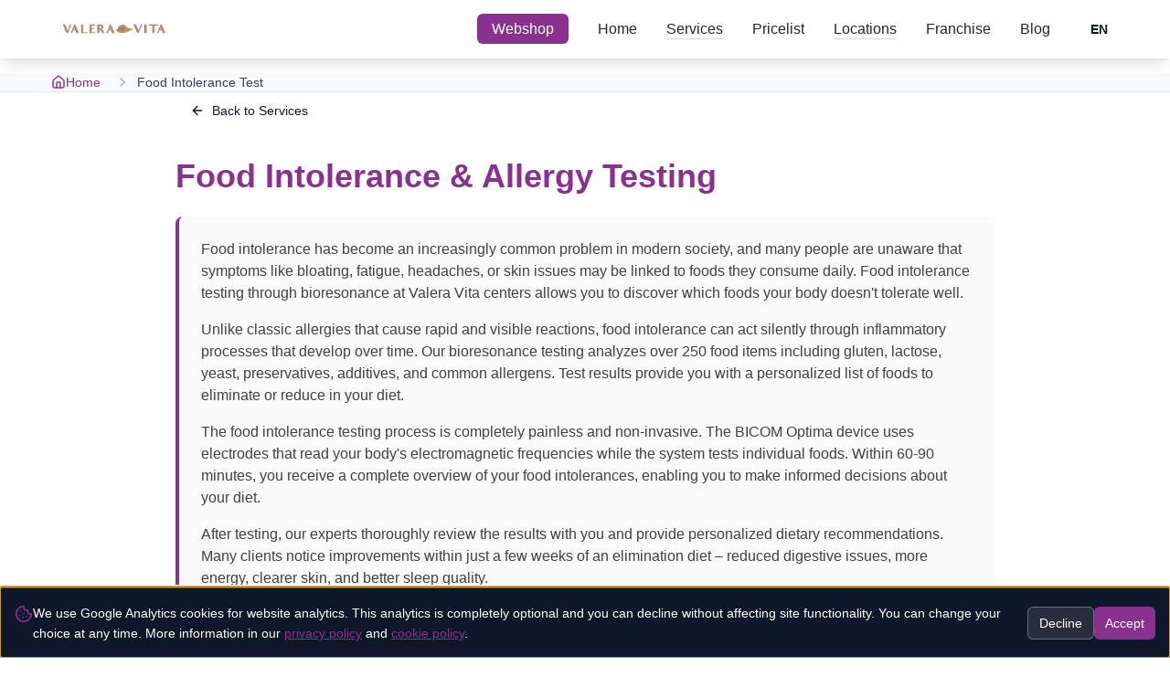

--- FILE ---
content_type: text/html; charset=UTF-8
request_url: https://valera-vita.com/en/food-intolerance-test/
body_size: 4395
content:
<!DOCTYPE html>
<html lang="hr">
  <head>
    <style data-vite-theme="" data-inject-first="">:root {
      --background: 0 0% 100%;
--foreground: 20 14.3% 4.1%;
--muted: 60 4.8% 95.9%;
--muted-foreground: 25 5.3% 44.7%;
--popover: 0 0% 100%;
--popover-foreground: 20 14.3% 4.1%;
--card: 0 0% 100%;
--card-foreground: 20 14.3% 4.1%;
--border: 20 5.9% 90%;
--input: 20 5.9% 90%;
--primary: 303 49% 39%;
--primary-foreground: 308 36% 98%;
--secondary: 60 4.8% 95.9%;
--secondary-foreground: 24 9.8% 10%;
--accent: 60 4.8% 95.9%;
--accent-foreground: 24 9.8% 10%;
--destructive: 0 84.2% 60.2%;
--destructive-foreground: 60 9.1% 97.8%;
--ring: 20 14.3% 4.1%;
--radius: 0.5rem;
  }
  .dark {
      --background: 240 10% 3.9%;
--foreground: 0 0% 98%;
--muted: 240 3.7% 15.9%;
--muted-foreground: 240 5% 64.9%;
--popover: 240 10% 3.9%;
--popover-foreground: 0 0% 98%;
--card: 240 10% 3.9%;
--card-foreground: 0 0% 98%;
--border: 240 3.7% 15.9%;
--input: 240 3.7% 15.9%;
--primary: 303 49% 39%;
--primary-foreground: 308 36% 98%;
--secondary: 240 3.7% 15.9%;
--secondary-foreground: 0 0% 98%;
--accent: 240 3.7% 15.9%;
--accent-foreground: 0 0% 98%;
--destructive: 0 62.8% 30.6%;
--destructive-foreground: 0 0% 98%;
--ring: 240 4.9% 83.9%;
--radius: 0.5rem;
  }</style>

    <!-- DNS prefetch for external domains -->
    <link rel="dns-prefetch" href="//www.googletagmanager.com" />
    <link rel="preconnect" href="https://www.googletagmanager.com" crossorigin />
    
    <!-- Preconnect to Google Fonts for faster font loading -->
    <link rel="preconnect" href="https://fonts.googleapis.com" />
    <link rel="preconnect" href="https://fonts.gstatic.com" crossorigin />
    
    <!-- Google Consent Mode v2 - Set defaults BEFORE GTM loads -->
    <script>
      window.dataLayer = window.dataLayer || [];
      function gtag(){dataLayer.push(arguments);}
      
      // Default to denied for all regions initially to be safe
      gtag('consent', 'default', {
        'analytics_storage': 'denied',
        'ad_storage': 'denied',
        'ad_user_data': 'denied',
        'ad_personalization': 'denied',
        'wait_for_update': 500
      });
      
      // If user already gave consent in localStorage, update immediately
      try {
        var consent = localStorage.getItem('consentChoice');
        if (consent === 'accepted') {
          gtag('consent', 'update', {
            'analytics_storage': 'granted',
            'ad_storage': 'granted',
            'ad_user_data': 'granted',
            'ad_personalization': 'granted'
          });
        }
      } catch (e) {}
    </script>
    
    <!-- Google Tag Manager -->
    <script>(function(w,d,s,l,i){w[l]=w[l]||[];w[l].push({'gtm.start':
    new Date().getTime(),event:'gtm.js'});var f=d.getElementsByTagName(s)[0],
    j=d.createElement(s),dl=l!='dataLayer'?'&l='+l:'';j.async=true;j.src=
    'https://www.googletagmanager.com/gtm.js?id='+i+dl;f.parentNode.insertBefore(j,f);
    })(window,document,'script','dataLayer','GTM-K3ZRNCB3');</script>
    <!-- End Google Tag Manager -->
    <meta charset="UTF-8" />
    <meta name="viewport" content="width=device-width, initial-scale=1.0" />
    <meta name="description" content="Biorezonanca i funkcionalno testiranje u Zagrebu, Velikoj Gorici & Dubrovniku. Saznajte kako riješiti intolerancije na hranu i poboljšati zdravlje!" />
    <title>Valera Vita – Biorezonanca, Testiranje Intolerancije, Prehrana</title>
    
    <!-- Favicon -->
    <link rel="icon" type="image/jpeg" href="/favicon.jpg?v=2" sizes="32x32" />
    <link rel="icon" type="image/jpeg" href="/favicon.jpg?v=2" sizes="16x16" />
    <link rel="shortcut icon" href="/favicon.jpg?v=2" />
    <link rel="apple-touch-icon" href="/favicon.jpg?v=2" sizes="180x180" />
    <link rel="icon" href="/favicon.jpg?v=2" />
    
    <!-- BUNDLE: All critical resources are combined and optimized -->
    
    <!-- 1. CRITICAL CSS: All styles inlined to eliminate requests -->
    <style data-critical="true">
      /* Core styles essential for first render - Extreme minification */
      html{line-height:1.5;-webkit-text-size-adjust:100%;font-family:ui-sans-serif,system-ui,sans-serif}body{margin:0;background:#fff;color:#0f172a}#root{min-height:100vh;position:relative}.bg-white{background:#fff}.bg-neutral-100{background:#f5f5f5}.text-primary{color:#93328E}.font-bold{font-weight:700}.text-4xl{font-size:2.25rem;line-height:1.2}.mb-6{margin-bottom:1.5rem}.py-16{padding-top:4rem;padding-bottom:4rem}.px-4{padding-left:1rem;padding-right:1rem}.container{width:100%;margin:0 auto}.text-center{text-align:center}.mx-auto{margin-left:auto;margin-right:auto}.absolute{position:absolute}.relative{position:relative}.inset-0{top:0;right:0;bottom:0;left:0}.opacity-40{opacity:.4}.opacity-80{opacity:.8}.overflow-hidden{overflow:hidden}.object-cover{-o-object-fit:cover;object-fit:cover}.w-full{width:100%}.h-full{height:100%}.h-screen{height:100vh}.z-0{z-index:0}.z-10{z-index:10}.z-50{z-index:50}.flex{display:flex}.flex-col{flex-direction:column}.items-center{align-items:center}.justify-center{justify-content:center}.text-lg{font-size:1.125rem}.text-xl{font-size:1.25rem}.text-white{color:#fff}.text-neutral-700{color:#374151}.mb-8{margin-bottom:2rem}.mb-4{margin-bottom:1rem}.gap-4{gap:1rem}.gap-3{gap:.75rem}.border-primary{border-color:#93328E}.max-w-4xl{max-width:56rem}.pt-16{padding-top:4rem}.pb-8{padding-bottom:2rem}.font-light{font-weight:300}.leading-tight{line-height:1.25}.leading-relaxed{line-height:1.625}.drop-shadow-2xl{filter:drop-shadow(0 25px 25px rgb(0 0 0/.15))}.drop-shadow-lg{filter:drop-shadow(0 10px 8px rgb(0 0 0/.04))}.pointer-events-none{pointer-events:none}.bg-black\/40{background-color:rgb(0 0 0/.4)}.slide-in{opacity:0;transform:translateY(20px);transition:opacity .4s,transform .4s;will-change:opacity,transform}.slide-in.active{opacity:1;transform:translateY(0)}@media(prefers-reduced-motion:reduce){.slide-in{transition:none!important;transform:none!important}}@media(min-width:640px){.sm\:text-5xl{font-size:3rem}.sm\:mb-6{margin-bottom:1.5rem}.sm\:gap-4{gap:1rem}.sm\:text-xl{font-size:1.25rem}}@media(min-width:768px){.md\:text-6xl{font-size:3.75rem}.md\:text-2xl{font-size:1.5rem}.md\:mb-12{margin-bottom:3rem}}@media(min-width:1024px){.lg\:text-7xl{font-size:4.5rem}}
      
      /* Additional critical styles */
      :root{--primary:#93328E;--secondary:#BA9D5C;--background:white}
      @keyframes fadeIn{0%{opacity:0}100%{opacity:1}}
      .fancy-header:after{content:'';position:absolute;bottom:-8px;left:50%;transform:translateX(-50%);width:80px;height:3px;background-color:var(--secondary)}
      
      /* Optimization classes */
      .reduced-motion *{animation-duration:.001s!important;transition-duration:.001s!important}
      .page-hidden img{content-visibility:hidden}
    </style>
    
    <!-- 2. CRITICAL SCRIPT: Fully optimized bootstrap with all essentials -->
    <script>
      /* Ultra-optimized bootstrap script with everything critical */
      (function(){
        // Performance marking
        if(window.performance&&window.performance.mark)window.performance.mark('bootstrap-start');
        
        // Setup optimizations
        document.documentElement.classList.add('js-loading');
        
        // Create placeholder content that appears instantly
        var root=document.getElementById('root');
        if(root){
          var ph=document.createElement('div');
          ph.className='initial-placeholder';
          ph.innerHTML='<div style="min-height:100vh;display:flex;align-items:center;justify-content:center"><div style="text-align:center"><div style="width:40px;height:40px;border:3px solid #93328E;border-top-color:transparent;border-radius:50%;margin:0 auto;animation:spin 1s linear infinite"></div><h1 style="color:#93328E;font-family:sans-serif;margin-top:16px">Valera Vita</h1></div></div>';
          root.appendChild(ph);
        }
        
        // Add spinner animation
        var style=document.createElement('style');
        style.textContent='@keyframes spin{0%{transform:rotate(0deg)}100%{transform:rotate(360deg)}}';
        document.head.appendChild(style);
        
        // Setup visibility handling
        document.addEventListener('visibilitychange',function(){
          document.documentElement.classList.toggle('page-hidden',document.visibilityState==='hidden');
        });
        
        // Preconnect to essential domains
        ['/api'].forEach(function(domain){
          var link=document.createElement('link');
          link.rel='preconnect';
          link.href=domain;
          document.head.appendChild(link);
        });
        
        // Load the main script with high priority
        window.addEventListener('load',function(){
          setTimeout(function(){
            // Cleanup placeholder
            var ph=document.querySelector('.initial-placeholder');
            if(ph&&ph.parentNode)ph.parentNode.removeChild(ph);
            
            document.documentElement.classList.remove('js-loading');
          },100);
        });
      })();
    </script>
    
    <!-- 4. PRELOAD: Only the absolute minimum required resources -->
    <link rel="preload" href="/assets/main-CP6XTSQt.tsx" as="script" fetchpriority="high" />
    <link 
      rel="preload" 
      as="image" 
      href="/assets/food-spread-small-BnV-zjCg.webp"
      imagesrcset="/src/assets-optimized/food-spread-small.webp 400w, /src/assets-optimized/food-spread-medium.webp 768w, /src/assets-optimized/food-spread-large.webp 1280w, /src/assets-optimized/food-spread.webp 1920w"
      imagesizes="100vw"
      fetchpriority="high"
    />
    <meta name="theme-color" content="#93328E" />
    <script type="module" crossorigin src="/assets/index-BTnHkI4_.js"></script>
    <link rel="stylesheet" crossorigin href="/assets/index-C5NMBUrC.css">
  </head>
  <body id="top">
    <!-- Google Tag Manager (noscript) -->
    <noscript><iframe src="https://www.googletagmanager.com/ns.html?id=GTM-K3ZRNCB3"
    height="0" width="0" style="display:none;visibility:hidden"></iframe></noscript>
    <!-- End Google Tag Manager (noscript) -->
    
    <!-- Noscript fallback for crawlers and users without JavaScript -->
    <noscript>
      <div style="padding: 40px; font-family: sans-serif; max-width: 1200px; margin: 0 auto;">
        <h1 style="color: #93328E;">Valera Vita - Biorezonanca</h1>
        <p style="font-size: 18px; margin: 20px 0;">Dobrodošli na Valera Vita web stranicu. Za najbolje iskustvo, molimo omogućite JavaScript u vašem pregledniku.</p>
        
        <h2 style="color: #93328E; margin-top: 30px;">Stranice:</h2>
        <ul style="line-height: 2;">
          <li><a href="/" style="color: #93328E;">Početna (Hrvatski)</a> | <a href="/en" style="color: #93328E;">Home (English)</a></li>
          <li><a href="/intolerancija-na-hranu" style="color: #93328E;">Intolerancija na hranu</a> | <a href="/en/food-intolerance" style="color: #93328E;">Food Intolerance</a></li>
          <li><a href="/funkcionalno-testiranje" style="color: #93328E;">Funkcionalno testiranje</a> | <a href="/en/functional-screening" style="color: #93328E;">Functional Screening</a></li>
          <li><a href="/biorezonanca-tretmani" style="color: #93328E;">Biorezonanca tretmani</a> | <a href="/en/bioresonance-procedure" style="color: #93328E;">Bioresonance Treatments</a></li>
          <li><a href="/trgovina" style="color: #93328E;">Trgovina</a> | <a href="/en/shop" style="color: #93328E;">Shop</a></li>
          <li><a href="/fransiza" style="color: #93328E;">Franšiza</a> | <a href="/en/franchise" style="color: #93328E;">Franchise</a></li>
          <li><a href="/lokacije" style="color: #93328E;">Lokacije</a> | <a href="/en/locations" style="color: #93328E;">Locations</a></li>
          <li><a href="/blog" style="color: #93328E;">Blog (Hrvatski)</a> | <a href="/en/blog" style="color: #93328E;">Blog (English)</a></li>
          <li><a href="/cjenik" style="color: #93328E;">Cjenik</a> | <a href="/en/pricelist" style="color: #93328E;">Pricelist</a></li>
        </ul>
        
        <h3 style="color: #93328E; margin-top: 30px;">Lokacije:</h3>
        <ul style="line-height: 2;">
          <li><a href="/lokacija/valera-vita-zagreb" style="color: #93328E;">Valera Vita Zagreb</a></li>
          <li><a href="/lokacija/valera-vita-velika-gorica" style="color: #93328E;">Valera Vita Velika Gorica</a></li>
          <li><a href="/lokacija/valera-vita-dubrovnik" style="color: #93328E;">Valera Vita Dubrovnik</a></li>
        </ul>
        
        <p style="margin-top: 30px;"><a href="/sitemap.html" style="color: #93328E; font-weight: bold;">Pogledajte kompletnu mapu stranice</a></p>
        <p style="margin-top: 10px;"><a href="/sitemap.xml" style="color: #93328E;">XML Sitemap za tražilice</a></p>
      </div>
    </noscript>
    
    <div id="root"></div>
  <script defer src="https://static.cloudflareinsights.com/beacon.min.js/vcd15cbe7772f49c399c6a5babf22c1241717689176015" integrity="sha512-ZpsOmlRQV6y907TI0dKBHq9Md29nnaEIPlkf84rnaERnq6zvWvPUqr2ft8M1aS28oN72PdrCzSjY4U6VaAw1EQ==" data-cf-beacon='{"version":"2024.11.0","token":"6e34bc6771d24d5cbb2793cd5395cc7e","r":1,"server_timing":{"name":{"cfCacheStatus":true,"cfEdge":true,"cfExtPri":true,"cfL4":true,"cfOrigin":true,"cfSpeedBrain":true},"location_startswith":null}}' crossorigin="anonymous"></script>
</body>
</html>

--- FILE ---
content_type: text/html; charset=UTF-8
request_url: https://valera-vita.com/src/index.css.defer
body_size: 3892
content:
<!DOCTYPE html>
<html lang="hr">
  <head>
    <style data-vite-theme="" data-inject-first="">:root {
      --background: 0 0% 100%;
--foreground: 20 14.3% 4.1%;
--muted: 60 4.8% 95.9%;
--muted-foreground: 25 5.3% 44.7%;
--popover: 0 0% 100%;
--popover-foreground: 20 14.3% 4.1%;
--card: 0 0% 100%;
--card-foreground: 20 14.3% 4.1%;
--border: 20 5.9% 90%;
--input: 20 5.9% 90%;
--primary: 303 49% 39%;
--primary-foreground: 308 36% 98%;
--secondary: 60 4.8% 95.9%;
--secondary-foreground: 24 9.8% 10%;
--accent: 60 4.8% 95.9%;
--accent-foreground: 24 9.8% 10%;
--destructive: 0 84.2% 60.2%;
--destructive-foreground: 60 9.1% 97.8%;
--ring: 20 14.3% 4.1%;
--radius: 0.5rem;
  }
  .dark {
      --background: 240 10% 3.9%;
--foreground: 0 0% 98%;
--muted: 240 3.7% 15.9%;
--muted-foreground: 240 5% 64.9%;
--popover: 240 10% 3.9%;
--popover-foreground: 0 0% 98%;
--card: 240 10% 3.9%;
--card-foreground: 0 0% 98%;
--border: 240 3.7% 15.9%;
--input: 240 3.7% 15.9%;
--primary: 303 49% 39%;
--primary-foreground: 308 36% 98%;
--secondary: 240 3.7% 15.9%;
--secondary-foreground: 0 0% 98%;
--accent: 240 3.7% 15.9%;
--accent-foreground: 0 0% 98%;
--destructive: 0 62.8% 30.6%;
--destructive-foreground: 0 0% 98%;
--ring: 240 4.9% 83.9%;
--radius: 0.5rem;
  }</style>

    <!-- DNS prefetch for external domains -->
    <link rel="dns-prefetch" href="//www.googletagmanager.com" />
    <link rel="preconnect" href="https://www.googletagmanager.com" crossorigin />
    
    <!-- Preconnect to Google Fonts for faster font loading -->
    <link rel="preconnect" href="https://fonts.googleapis.com" />
    <link rel="preconnect" href="https://fonts.gstatic.com" crossorigin />
    
    <!-- Google Consent Mode v2 - Set defaults BEFORE GTM loads -->
    <script>
      window.dataLayer = window.dataLayer || [];
      function gtag(){dataLayer.push(arguments);}
      
      // Default to denied for all regions initially to be safe
      gtag('consent', 'default', {
        'analytics_storage': 'denied',
        'ad_storage': 'denied',
        'ad_user_data': 'denied',
        'ad_personalization': 'denied',
        'wait_for_update': 500
      });
      
      // If user already gave consent in localStorage, update immediately
      try {
        var consent = localStorage.getItem('consentChoice');
        if (consent === 'accepted') {
          gtag('consent', 'update', {
            'analytics_storage': 'granted',
            'ad_storage': 'granted',
            'ad_user_data': 'granted',
            'ad_personalization': 'granted'
          });
        }
      } catch (e) {}
    </script>
    
    <!-- Google Tag Manager -->
    <script>(function(w,d,s,l,i){w[l]=w[l]||[];w[l].push({'gtm.start':
    new Date().getTime(),event:'gtm.js'});var f=d.getElementsByTagName(s)[0],
    j=d.createElement(s),dl=l!='dataLayer'?'&l='+l:'';j.async=true;j.src=
    'https://www.googletagmanager.com/gtm.js?id='+i+dl;f.parentNode.insertBefore(j,f);
    })(window,document,'script','dataLayer','GTM-K3ZRNCB3');</script>
    <!-- End Google Tag Manager -->
    <meta charset="UTF-8" />
    <meta name="viewport" content="width=device-width, initial-scale=1.0" />
    <meta name="description" content="Biorezonanca i funkcionalno testiranje u Zagrebu, Velikoj Gorici & Dubrovniku. Saznajte kako riješiti intolerancije na hranu i poboljšati zdravlje!" />
    <title>Valera Vita – Biorezonanca, Testiranje Intolerancije, Prehrana</title>
    
    <!-- Favicon -->
    <link rel="icon" type="image/jpeg" href="/favicon.jpg?v=2" sizes="32x32" />
    <link rel="icon" type="image/jpeg" href="/favicon.jpg?v=2" sizes="16x16" />
    <link rel="shortcut icon" href="/favicon.jpg?v=2" />
    <link rel="apple-touch-icon" href="/favicon.jpg?v=2" sizes="180x180" />
    <link rel="icon" href="/favicon.jpg?v=2" />
    
    <!-- BUNDLE: All critical resources are combined and optimized -->
    
    <!-- 1. CRITICAL CSS: All styles inlined to eliminate requests -->
    <style data-critical="true">
      /* Core styles essential for first render - Extreme minification */
      html{line-height:1.5;-webkit-text-size-adjust:100%;font-family:ui-sans-serif,system-ui,sans-serif}body{margin:0;background:#fff;color:#0f172a}#root{min-height:100vh;position:relative}.bg-white{background:#fff}.bg-neutral-100{background:#f5f5f5}.text-primary{color:#93328E}.font-bold{font-weight:700}.text-4xl{font-size:2.25rem;line-height:1.2}.mb-6{margin-bottom:1.5rem}.py-16{padding-top:4rem;padding-bottom:4rem}.px-4{padding-left:1rem;padding-right:1rem}.container{width:100%;margin:0 auto}.text-center{text-align:center}.mx-auto{margin-left:auto;margin-right:auto}.absolute{position:absolute}.relative{position:relative}.inset-0{top:0;right:0;bottom:0;left:0}.opacity-40{opacity:.4}.opacity-80{opacity:.8}.overflow-hidden{overflow:hidden}.object-cover{-o-object-fit:cover;object-fit:cover}.w-full{width:100%}.h-full{height:100%}.h-screen{height:100vh}.z-0{z-index:0}.z-10{z-index:10}.z-50{z-index:50}.flex{display:flex}.flex-col{flex-direction:column}.items-center{align-items:center}.justify-center{justify-content:center}.text-lg{font-size:1.125rem}.text-xl{font-size:1.25rem}.text-white{color:#fff}.text-neutral-700{color:#374151}.mb-8{margin-bottom:2rem}.mb-4{margin-bottom:1rem}.gap-4{gap:1rem}.gap-3{gap:.75rem}.border-primary{border-color:#93328E}.max-w-4xl{max-width:56rem}.pt-16{padding-top:4rem}.pb-8{padding-bottom:2rem}.font-light{font-weight:300}.leading-tight{line-height:1.25}.leading-relaxed{line-height:1.625}.drop-shadow-2xl{filter:drop-shadow(0 25px 25px rgb(0 0 0/.15))}.drop-shadow-lg{filter:drop-shadow(0 10px 8px rgb(0 0 0/.04))}.pointer-events-none{pointer-events:none}.bg-black\/40{background-color:rgb(0 0 0/.4)}.slide-in{opacity:0;transform:translateY(20px);transition:opacity .4s,transform .4s;will-change:opacity,transform}.slide-in.active{opacity:1;transform:translateY(0)}@media(prefers-reduced-motion:reduce){.slide-in{transition:none!important;transform:none!important}}@media(min-width:640px){.sm\:text-5xl{font-size:3rem}.sm\:mb-6{margin-bottom:1.5rem}.sm\:gap-4{gap:1rem}.sm\:text-xl{font-size:1.25rem}}@media(min-width:768px){.md\:text-6xl{font-size:3.75rem}.md\:text-2xl{font-size:1.5rem}.md\:mb-12{margin-bottom:3rem}}@media(min-width:1024px){.lg\:text-7xl{font-size:4.5rem}}
      
      /* Additional critical styles */
      :root{--primary:#93328E;--secondary:#BA9D5C;--background:white}
      @keyframes fadeIn{0%{opacity:0}100%{opacity:1}}
      .fancy-header:after{content:'';position:absolute;bottom:-8px;left:50%;transform:translateX(-50%);width:80px;height:3px;background-color:var(--secondary)}
      
      /* Optimization classes */
      .reduced-motion *{animation-duration:.001s!important;transition-duration:.001s!important}
      .page-hidden img{content-visibility:hidden}
    </style>
    
    <!-- 2. CRITICAL SCRIPT: Fully optimized bootstrap with all essentials -->
    <script>
      /* Ultra-optimized bootstrap script with everything critical */
      (function(){
        // Performance marking
        if(window.performance&&window.performance.mark)window.performance.mark('bootstrap-start');
        
        // Setup optimizations
        document.documentElement.classList.add('js-loading');
        
        // Create placeholder content that appears instantly
        var root=document.getElementById('root');
        if(root){
          var ph=document.createElement('div');
          ph.className='initial-placeholder';
          ph.innerHTML='<div style="min-height:100vh;display:flex;align-items:center;justify-content:center"><div style="text-align:center"><div style="width:40px;height:40px;border:3px solid #93328E;border-top-color:transparent;border-radius:50%;margin:0 auto;animation:spin 1s linear infinite"></div><h1 style="color:#93328E;font-family:sans-serif;margin-top:16px">Valera Vita</h1></div></div>';
          root.appendChild(ph);
        }
        
        // Add spinner animation
        var style=document.createElement('style');
        style.textContent='@keyframes spin{0%{transform:rotate(0deg)}100%{transform:rotate(360deg)}}';
        document.head.appendChild(style);
        
        // Setup visibility handling
        document.addEventListener('visibilitychange',function(){
          document.documentElement.classList.toggle('page-hidden',document.visibilityState==='hidden');
        });
        
        // Preconnect to essential domains
        ['/api'].forEach(function(domain){
          var link=document.createElement('link');
          link.rel='preconnect';
          link.href=domain;
          document.head.appendChild(link);
        });
        
        // Load the main script with high priority
        window.addEventListener('load',function(){
          setTimeout(function(){
            // Cleanup placeholder
            var ph=document.querySelector('.initial-placeholder');
            if(ph&&ph.parentNode)ph.parentNode.removeChild(ph);
            
            document.documentElement.classList.remove('js-loading');
          },100);
        });
      })();
    </script>
    
    <!-- 4. PRELOAD: Only the absolute minimum required resources -->
    <link rel="preload" href="/assets/main-CP6XTSQt.tsx" as="script" fetchpriority="high" />
    <link 
      rel="preload" 
      as="image" 
      href="/assets/food-spread-small-BnV-zjCg.webp"
      imagesrcset="/src/assets-optimized/food-spread-small.webp 400w, /src/assets-optimized/food-spread-medium.webp 768w, /src/assets-optimized/food-spread-large.webp 1280w, /src/assets-optimized/food-spread.webp 1920w"
      imagesizes="100vw"
      fetchpriority="high"
    />
    <meta name="theme-color" content="#93328E" />
    <script type="module" crossorigin src="/assets/index-BTnHkI4_.js"></script>
    <link rel="stylesheet" crossorigin href="/assets/index-C5NMBUrC.css">
  </head>
  <body id="top">
    <!-- Google Tag Manager (noscript) -->
    <noscript><iframe src="https://www.googletagmanager.com/ns.html?id=GTM-K3ZRNCB3"
    height="0" width="0" style="display:none;visibility:hidden"></iframe></noscript>
    <!-- End Google Tag Manager (noscript) -->
    
    <!-- Noscript fallback for crawlers and users without JavaScript -->
    <noscript>
      <div style="padding: 40px; font-family: sans-serif; max-width: 1200px; margin: 0 auto;">
        <h1 style="color: #93328E;">Valera Vita - Biorezonanca</h1>
        <p style="font-size: 18px; margin: 20px 0;">Dobrodošli na Valera Vita web stranicu. Za najbolje iskustvo, molimo omogućite JavaScript u vašem pregledniku.</p>
        
        <h2 style="color: #93328E; margin-top: 30px;">Stranice:</h2>
        <ul style="line-height: 2;">
          <li><a href="/" style="color: #93328E;">Početna (Hrvatski)</a> | <a href="/en" style="color: #93328E;">Home (English)</a></li>
          <li><a href="/intolerancija-na-hranu" style="color: #93328E;">Intolerancija na hranu</a> | <a href="/en/food-intolerance" style="color: #93328E;">Food Intolerance</a></li>
          <li><a href="/funkcionalno-testiranje" style="color: #93328E;">Funkcionalno testiranje</a> | <a href="/en/functional-screening" style="color: #93328E;">Functional Screening</a></li>
          <li><a href="/biorezonanca-tretmani" style="color: #93328E;">Biorezonanca tretmani</a> | <a href="/en/bioresonance-procedure" style="color: #93328E;">Bioresonance Treatments</a></li>
          <li><a href="/trgovina" style="color: #93328E;">Trgovina</a> | <a href="/en/shop" style="color: #93328E;">Shop</a></li>
          <li><a href="/fransiza" style="color: #93328E;">Franšiza</a> | <a href="/en/franchise" style="color: #93328E;">Franchise</a></li>
          <li><a href="/lokacije" style="color: #93328E;">Lokacije</a> | <a href="/en/locations" style="color: #93328E;">Locations</a></li>
          <li><a href="/blog" style="color: #93328E;">Blog (Hrvatski)</a> | <a href="/en/blog" style="color: #93328E;">Blog (English)</a></li>
          <li><a href="/cjenik" style="color: #93328E;">Cjenik</a> | <a href="/en/pricelist" style="color: #93328E;">Pricelist</a></li>
        </ul>
        
        <h3 style="color: #93328E; margin-top: 30px;">Lokacije:</h3>
        <ul style="line-height: 2;">
          <li><a href="/lokacija/valera-vita-zagreb" style="color: #93328E;">Valera Vita Zagreb</a></li>
          <li><a href="/lokacija/valera-vita-velika-gorica" style="color: #93328E;">Valera Vita Velika Gorica</a></li>
          <li><a href="/lokacija/valera-vita-dubrovnik" style="color: #93328E;">Valera Vita Dubrovnik</a></li>
        </ul>
        
        <p style="margin-top: 30px;"><a href="/sitemap.html" style="color: #93328E; font-weight: bold;">Pogledajte kompletnu mapu stranice</a></p>
        <p style="margin-top: 10px;"><a href="/sitemap.xml" style="color: #93328E;">XML Sitemap za tražilice</a></p>
      </div>
    </noscript>
    
    <div id="root"></div>
  </body>
</html>

--- FILE ---
content_type: text/html; charset=UTF-8
request_url: https://valera-vita.com/src/index.css.defer
body_size: 3868
content:
<!DOCTYPE html>
<html lang="hr">
  <head>
    <style data-vite-theme="" data-inject-first="">:root {
      --background: 0 0% 100%;
--foreground: 20 14.3% 4.1%;
--muted: 60 4.8% 95.9%;
--muted-foreground: 25 5.3% 44.7%;
--popover: 0 0% 100%;
--popover-foreground: 20 14.3% 4.1%;
--card: 0 0% 100%;
--card-foreground: 20 14.3% 4.1%;
--border: 20 5.9% 90%;
--input: 20 5.9% 90%;
--primary: 303 49% 39%;
--primary-foreground: 308 36% 98%;
--secondary: 60 4.8% 95.9%;
--secondary-foreground: 24 9.8% 10%;
--accent: 60 4.8% 95.9%;
--accent-foreground: 24 9.8% 10%;
--destructive: 0 84.2% 60.2%;
--destructive-foreground: 60 9.1% 97.8%;
--ring: 20 14.3% 4.1%;
--radius: 0.5rem;
  }
  .dark {
      --background: 240 10% 3.9%;
--foreground: 0 0% 98%;
--muted: 240 3.7% 15.9%;
--muted-foreground: 240 5% 64.9%;
--popover: 240 10% 3.9%;
--popover-foreground: 0 0% 98%;
--card: 240 10% 3.9%;
--card-foreground: 0 0% 98%;
--border: 240 3.7% 15.9%;
--input: 240 3.7% 15.9%;
--primary: 303 49% 39%;
--primary-foreground: 308 36% 98%;
--secondary: 240 3.7% 15.9%;
--secondary-foreground: 0 0% 98%;
--accent: 240 3.7% 15.9%;
--accent-foreground: 0 0% 98%;
--destructive: 0 62.8% 30.6%;
--destructive-foreground: 0 0% 98%;
--ring: 240 4.9% 83.9%;
--radius: 0.5rem;
  }</style>

    <!-- DNS prefetch for external domains -->
    <link rel="dns-prefetch" href="//www.googletagmanager.com" />
    <link rel="preconnect" href="https://www.googletagmanager.com" crossorigin />
    
    <!-- Preconnect to Google Fonts for faster font loading -->
    <link rel="preconnect" href="https://fonts.googleapis.com" />
    <link rel="preconnect" href="https://fonts.gstatic.com" crossorigin />
    
    <!-- Google Consent Mode v2 - Set defaults BEFORE GTM loads -->
    <script>
      window.dataLayer = window.dataLayer || [];
      function gtag(){dataLayer.push(arguments);}
      
      // Default to denied for all regions initially to be safe
      gtag('consent', 'default', {
        'analytics_storage': 'denied',
        'ad_storage': 'denied',
        'ad_user_data': 'denied',
        'ad_personalization': 'denied',
        'wait_for_update': 500
      });
      
      // If user already gave consent in localStorage, update immediately
      try {
        var consent = localStorage.getItem('consentChoice');
        if (consent === 'accepted') {
          gtag('consent', 'update', {
            'analytics_storage': 'granted',
            'ad_storage': 'granted',
            'ad_user_data': 'granted',
            'ad_personalization': 'granted'
          });
        }
      } catch (e) {}
    </script>
    
    <!-- Google Tag Manager -->
    <script>(function(w,d,s,l,i){w[l]=w[l]||[];w[l].push({'gtm.start':
    new Date().getTime(),event:'gtm.js'});var f=d.getElementsByTagName(s)[0],
    j=d.createElement(s),dl=l!='dataLayer'?'&l='+l:'';j.async=true;j.src=
    'https://www.googletagmanager.com/gtm.js?id='+i+dl;f.parentNode.insertBefore(j,f);
    })(window,document,'script','dataLayer','GTM-K3ZRNCB3');</script>
    <!-- End Google Tag Manager -->
    <meta charset="UTF-8" />
    <meta name="viewport" content="width=device-width, initial-scale=1.0" />
    <meta name="description" content="Biorezonanca i funkcionalno testiranje u Zagrebu, Velikoj Gorici & Dubrovniku. Saznajte kako riješiti intolerancije na hranu i poboljšati zdravlje!" />
    <title>Valera Vita – Biorezonanca, Testiranje Intolerancije, Prehrana</title>
    
    <!-- Favicon -->
    <link rel="icon" type="image/jpeg" href="/favicon.jpg?v=2" sizes="32x32" />
    <link rel="icon" type="image/jpeg" href="/favicon.jpg?v=2" sizes="16x16" />
    <link rel="shortcut icon" href="/favicon.jpg?v=2" />
    <link rel="apple-touch-icon" href="/favicon.jpg?v=2" sizes="180x180" />
    <link rel="icon" href="/favicon.jpg?v=2" />
    
    <!-- BUNDLE: All critical resources are combined and optimized -->
    
    <!-- 1. CRITICAL CSS: All styles inlined to eliminate requests -->
    <style data-critical="true">
      /* Core styles essential for first render - Extreme minification */
      html{line-height:1.5;-webkit-text-size-adjust:100%;font-family:ui-sans-serif,system-ui,sans-serif}body{margin:0;background:#fff;color:#0f172a}#root{min-height:100vh;position:relative}.bg-white{background:#fff}.bg-neutral-100{background:#f5f5f5}.text-primary{color:#93328E}.font-bold{font-weight:700}.text-4xl{font-size:2.25rem;line-height:1.2}.mb-6{margin-bottom:1.5rem}.py-16{padding-top:4rem;padding-bottom:4rem}.px-4{padding-left:1rem;padding-right:1rem}.container{width:100%;margin:0 auto}.text-center{text-align:center}.mx-auto{margin-left:auto;margin-right:auto}.absolute{position:absolute}.relative{position:relative}.inset-0{top:0;right:0;bottom:0;left:0}.opacity-40{opacity:.4}.opacity-80{opacity:.8}.overflow-hidden{overflow:hidden}.object-cover{-o-object-fit:cover;object-fit:cover}.w-full{width:100%}.h-full{height:100%}.h-screen{height:100vh}.z-0{z-index:0}.z-10{z-index:10}.z-50{z-index:50}.flex{display:flex}.flex-col{flex-direction:column}.items-center{align-items:center}.justify-center{justify-content:center}.text-lg{font-size:1.125rem}.text-xl{font-size:1.25rem}.text-white{color:#fff}.text-neutral-700{color:#374151}.mb-8{margin-bottom:2rem}.mb-4{margin-bottom:1rem}.gap-4{gap:1rem}.gap-3{gap:.75rem}.border-primary{border-color:#93328E}.max-w-4xl{max-width:56rem}.pt-16{padding-top:4rem}.pb-8{padding-bottom:2rem}.font-light{font-weight:300}.leading-tight{line-height:1.25}.leading-relaxed{line-height:1.625}.drop-shadow-2xl{filter:drop-shadow(0 25px 25px rgb(0 0 0/.15))}.drop-shadow-lg{filter:drop-shadow(0 10px 8px rgb(0 0 0/.04))}.pointer-events-none{pointer-events:none}.bg-black\/40{background-color:rgb(0 0 0/.4)}.slide-in{opacity:0;transform:translateY(20px);transition:opacity .4s,transform .4s;will-change:opacity,transform}.slide-in.active{opacity:1;transform:translateY(0)}@media(prefers-reduced-motion:reduce){.slide-in{transition:none!important;transform:none!important}}@media(min-width:640px){.sm\:text-5xl{font-size:3rem}.sm\:mb-6{margin-bottom:1.5rem}.sm\:gap-4{gap:1rem}.sm\:text-xl{font-size:1.25rem}}@media(min-width:768px){.md\:text-6xl{font-size:3.75rem}.md\:text-2xl{font-size:1.5rem}.md\:mb-12{margin-bottom:3rem}}@media(min-width:1024px){.lg\:text-7xl{font-size:4.5rem}}
      
      /* Additional critical styles */
      :root{--primary:#93328E;--secondary:#BA9D5C;--background:white}
      @keyframes fadeIn{0%{opacity:0}100%{opacity:1}}
      .fancy-header:after{content:'';position:absolute;bottom:-8px;left:50%;transform:translateX(-50%);width:80px;height:3px;background-color:var(--secondary)}
      
      /* Optimization classes */
      .reduced-motion *{animation-duration:.001s!important;transition-duration:.001s!important}
      .page-hidden img{content-visibility:hidden}
    </style>
    
    <!-- 2. CRITICAL SCRIPT: Fully optimized bootstrap with all essentials -->
    <script>
      /* Ultra-optimized bootstrap script with everything critical */
      (function(){
        // Performance marking
        if(window.performance&&window.performance.mark)window.performance.mark('bootstrap-start');
        
        // Setup optimizations
        document.documentElement.classList.add('js-loading');
        
        // Create placeholder content that appears instantly
        var root=document.getElementById('root');
        if(root){
          var ph=document.createElement('div');
          ph.className='initial-placeholder';
          ph.innerHTML='<div style="min-height:100vh;display:flex;align-items:center;justify-content:center"><div style="text-align:center"><div style="width:40px;height:40px;border:3px solid #93328E;border-top-color:transparent;border-radius:50%;margin:0 auto;animation:spin 1s linear infinite"></div><h1 style="color:#93328E;font-family:sans-serif;margin-top:16px">Valera Vita</h1></div></div>';
          root.appendChild(ph);
        }
        
        // Add spinner animation
        var style=document.createElement('style');
        style.textContent='@keyframes spin{0%{transform:rotate(0deg)}100%{transform:rotate(360deg)}}';
        document.head.appendChild(style);
        
        // Setup visibility handling
        document.addEventListener('visibilitychange',function(){
          document.documentElement.classList.toggle('page-hidden',document.visibilityState==='hidden');
        });
        
        // Preconnect to essential domains
        ['/api'].forEach(function(domain){
          var link=document.createElement('link');
          link.rel='preconnect';
          link.href=domain;
          document.head.appendChild(link);
        });
        
        // Load the main script with high priority
        window.addEventListener('load',function(){
          setTimeout(function(){
            // Cleanup placeholder
            var ph=document.querySelector('.initial-placeholder');
            if(ph&&ph.parentNode)ph.parentNode.removeChild(ph);
            
            document.documentElement.classList.remove('js-loading');
          },100);
        });
      })();
    </script>
    
    <!-- 4. PRELOAD: Only the absolute minimum required resources -->
    <link rel="preload" href="/assets/main-CP6XTSQt.tsx" as="script" fetchpriority="high" />
    <link 
      rel="preload" 
      as="image" 
      href="/assets/food-spread-small-BnV-zjCg.webp"
      imagesrcset="/src/assets-optimized/food-spread-small.webp 400w, /src/assets-optimized/food-spread-medium.webp 768w, /src/assets-optimized/food-spread-large.webp 1280w, /src/assets-optimized/food-spread.webp 1920w"
      imagesizes="100vw"
      fetchpriority="high"
    />
    <meta name="theme-color" content="#93328E" />
    <script type="module" crossorigin src="/assets/index-BTnHkI4_.js"></script>
    <link rel="stylesheet" crossorigin href="/assets/index-C5NMBUrC.css">
  </head>
  <body id="top">
    <!-- Google Tag Manager (noscript) -->
    <noscript><iframe src="https://www.googletagmanager.com/ns.html?id=GTM-K3ZRNCB3"
    height="0" width="0" style="display:none;visibility:hidden"></iframe></noscript>
    <!-- End Google Tag Manager (noscript) -->
    
    <!-- Noscript fallback for crawlers and users without JavaScript -->
    <noscript>
      <div style="padding: 40px; font-family: sans-serif; max-width: 1200px; margin: 0 auto;">
        <h1 style="color: #93328E;">Valera Vita - Biorezonanca</h1>
        <p style="font-size: 18px; margin: 20px 0;">Dobrodošli na Valera Vita web stranicu. Za najbolje iskustvo, molimo omogućite JavaScript u vašem pregledniku.</p>
        
        <h2 style="color: #93328E; margin-top: 30px;">Stranice:</h2>
        <ul style="line-height: 2;">
          <li><a href="/" style="color: #93328E;">Početna (Hrvatski)</a> | <a href="/en" style="color: #93328E;">Home (English)</a></li>
          <li><a href="/intolerancija-na-hranu" style="color: #93328E;">Intolerancija na hranu</a> | <a href="/en/food-intolerance" style="color: #93328E;">Food Intolerance</a></li>
          <li><a href="/funkcionalno-testiranje" style="color: #93328E;">Funkcionalno testiranje</a> | <a href="/en/functional-screening" style="color: #93328E;">Functional Screening</a></li>
          <li><a href="/biorezonanca-tretmani" style="color: #93328E;">Biorezonanca tretmani</a> | <a href="/en/bioresonance-procedure" style="color: #93328E;">Bioresonance Treatments</a></li>
          <li><a href="/trgovina" style="color: #93328E;">Trgovina</a> | <a href="/en/shop" style="color: #93328E;">Shop</a></li>
          <li><a href="/fransiza" style="color: #93328E;">Franšiza</a> | <a href="/en/franchise" style="color: #93328E;">Franchise</a></li>
          <li><a href="/lokacije" style="color: #93328E;">Lokacije</a> | <a href="/en/locations" style="color: #93328E;">Locations</a></li>
          <li><a href="/blog" style="color: #93328E;">Blog (Hrvatski)</a> | <a href="/en/blog" style="color: #93328E;">Blog (English)</a></li>
          <li><a href="/cjenik" style="color: #93328E;">Cjenik</a> | <a href="/en/pricelist" style="color: #93328E;">Pricelist</a></li>
        </ul>
        
        <h3 style="color: #93328E; margin-top: 30px;">Lokacije:</h3>
        <ul style="line-height: 2;">
          <li><a href="/lokacija/valera-vita-zagreb" style="color: #93328E;">Valera Vita Zagreb</a></li>
          <li><a href="/lokacija/valera-vita-velika-gorica" style="color: #93328E;">Valera Vita Velika Gorica</a></li>
          <li><a href="/lokacija/valera-vita-dubrovnik" style="color: #93328E;">Valera Vita Dubrovnik</a></li>
        </ul>
        
        <p style="margin-top: 30px;"><a href="/sitemap.html" style="color: #93328E; font-weight: bold;">Pogledajte kompletnu mapu stranice</a></p>
        <p style="margin-top: 10px;"><a href="/sitemap.xml" style="color: #93328E;">XML Sitemap za tražilice</a></p>
      </div>
    </noscript>
    
    <div id="root"></div>
  </body>
</html>

--- FILE ---
content_type: application/javascript; charset=UTF-8
request_url: https://valera-vita.com/assets/food-intolerance-Cdia5754.js
body_size: 5476
content:
import{n as t,j as e,w as r,J as s,B as o,L as n,F as l}from"./index-BTnHkI4_.js";import{B as d}from"./breadcrumbs-Dt1VVwJp.js";import{A as c}from"./arrow-left-DeXsLbyt.js";function j(){const{t:a,language:i}=t();return e.jsxs("div",{className:"flex flex-col min-h-screen",children:[e.jsx(r,{title:i==="hr"?"Testiranje intolerancije na hranu – Valera Vita":"Food Intolerance Testing – Valera Vita",description:i==="hr"?"Otkrivanje intolerancija na hranu uz modernu biorezonancu. Doznajte simptome, uzroke i rješenja. Brzo do zdravije prehrane i boljeg osjećaja!":"Identify food intolerance with advanced bioresonance. Learn symptoms, causes, and solutions. Quick path to healthier nutrition and wellbeing!",canonical:i==="hr"?"https://valera-vita.com/intolerancija-na-hranu":"https://valera-vita.com/en/food-intolerance",lang:i}),e.jsx(s,{}),e.jsxs("main",{className:"flex-grow pt-20",children:[e.jsx(d,{}),e.jsx("div",{className:"container mx-auto px-4 py-8",children:e.jsxs("div",{className:"max-w-4xl mx-auto",children:[e.jsx(o,{asChild:!0,variant:"ghost",className:"mb-8",children:e.jsxs(n,{href:"/",children:[e.jsx(c,{className:"mr-2 h-4 w-4"}),a("navigation.backToServices","Back to Services")]})}),e.jsx("h1",{className:"text-3xl md:text-4xl font-bold text-primary mb-6",children:i==="hr"?"Test intolerancije na hranu i alergene":"Food Intolerance & Allergy Testing"}),e.jsxs("div",{className:"max-w-none",children:[i==="hr"?e.jsxs("div",{className:"mb-8 bg-neutral-50 p-6 rounded-lg border-l-4 border-primary text-neutral-700",children:[e.jsx("p",{className:"mb-4",children:"Intolerancija na hranu postala je sve češći problem u modernom društvu, a mnogi ljudi ne znaju da simptomi poput nadutosti, umora, glavobolja ili kožnih problema mogu biti povezani s namirnicama koje svakodnevno konzumiraju. Testiranje intolerancije na hranu pomoću biorezonance u Valera Vita centrima omogućava vam da otkrijete koje namirnice vaše tijelo ne podnosi dobro."}),e.jsx("p",{className:"mb-4",children:"Za razliku od klasičnih alergija koje uzrokuju brze i vidljive reakcije, intolerancija na hranu može djelovati tiho kroz upalne procese koji se razvijaju tijekom vremena. Naše biorezonantno testiranje analizira preko 250 namirnica uključujući gluten, laktozu, kvasac, konzervanse, aditive i najčešće alergene. Rezultati testiranja daju vam personaliziranu listu namirnica koje treba eliminirati ili smanjiti u prehrani."}),e.jsx("p",{className:"mb-4",children:"Proces testiranja intolerancije na hranu je potpuno bezbolan i neinvazivan. BICOM Optima uređaj koristi elektrode koje očitavaju elektromagnetske frekvencije vašeg tijela dok sustav testira pojedinačne namirnice. Tijekom 60-90 minuta dobivate kompletan pregled vaših prehrambenih intolerancija, što vam omogućava da donesete informirane odluke o svojoj prehrani."}),e.jsx("p",{className:"mb-4",children:"Nakon testiranja, naši stručnjaci s vama detaljno prolaze kroz rezultate i pružaju vam personalizirane prehrambene preporuke. Mnogi klijenti primjećuju poboljšanja već nakon nekoliko tjedana eliminacijske dijete – smanjenje probavnih tegoba, više energije, čišću kožu i bolju kvalitetu sna."}),e.jsx("p",{children:"Intolerancija na hranu može biti povezana s različitim zdravstvenim stanjima: sindrom iritabilnog crijeva (IBS), kroničan umor, migrene, ekcemi, psorijaza, artritis i autoimune bolesti. Identifikacija problematičnih namirnica često je prvi korak prema oporavku i vraćanju vitalnosti."})]}):e.jsxs("div",{className:"mb-8 bg-neutral-50 p-6 rounded-lg border-l-4 border-primary text-neutral-700",children:[e.jsx("p",{className:"mb-4",children:"Food intolerance has become an increasingly common problem in modern society, and many people are unaware that symptoms like bloating, fatigue, headaches, or skin issues may be linked to foods they consume daily. Food intolerance testing through bioresonance at Valera Vita centers allows you to discover which foods your body doesn't tolerate well."}),e.jsx("p",{className:"mb-4",children:"Unlike classic allergies that cause rapid and visible reactions, food intolerance can act silently through inflammatory processes that develop over time. Our bioresonance testing analyzes over 250 food items including gluten, lactose, yeast, preservatives, additives, and common allergens. Test results provide you with a personalized list of foods to eliminate or reduce in your diet."}),e.jsx("p",{className:"mb-4",children:"The food intolerance testing process is completely painless and non-invasive. The BICOM Optima device uses electrodes that read your body's electromagnetic frequencies while the system tests individual foods. Within 60-90 minutes, you receive a complete overview of your food intolerances, enabling you to make informed decisions about your diet."}),e.jsx("p",{className:"mb-4",children:"After testing, our experts thoroughly review the results with you and provide personalized dietary recommendations. Many clients notice improvements within just a few weeks of an elimination diet – reduced digestive issues, more energy, clearer skin, and better sleep quality."}),e.jsx("p",{children:"Food intolerance can be linked to various health conditions: irritable bowel syndrome (IBS), chronic fatigue, migraines, eczema, psoriasis, arthritis, and autoimmune diseases. Identifying problematic foods is often the first step toward recovery and regaining vitality."})]}),e.jsx("p",{children:a("foodIntolerance.intro","Do you feel tired, suffer frequent headaches, lack energy, feel irritable, or experience digestive issues and bloating? All of these—and many other symptoms—can be linked to food intolerances.")}),e.jsx("p",{children:a("foodIntolerance.explanation","By eating certain foods that your body can't properly digest or utilize, you place it under constant strain. Over time, this weakens your immune system and paves the way for acute and chronic allergies and other illnesses. Valera Vita's treatments offer a solution.")}),e.jsx("h2",{className:"text-2xl font-semibold text-primary mt-8 mb-4",children:a("foodIntolerance.howItWorks.title","How It Works")}),e.jsx("p",{children:a("foodIntolerance.howItWorks.description","Bioresonance testing identifies the specific foods and substances burdening your body. After testing, you temporarily eliminate those items from your diet to relieve daily stress on your system. These short‑term dietary adjustments can help you feel lighter—and may even support weight loss. We screen against over 250 potential allergens.")}),e.jsx("h2",{className:"text-2xl font-semibold text-primary mt-8 mb-4",children:a("foodIntolerance.allergies.title","Allergies & Immune Challenges")}),e.jsx("p",{children:a("foodIntolerance.allergies.intro","Struggling with an allergy you just can't shake? Try our most effective treatments guided by our expert team.")}),e.jsx("p",{children:a("foodIntolerance.allergies.triggers",'Dietary triggers are often the root cause: wheat is a classic allergen, as are dairy and refined sugar. These irritate and erode the intestinal lining, leading to "leaky gut" and exaggerated immune responses.')}),e.jsx("p",{children:a("foodIntolerance.allergies.dysbiosis","Gut dysbiosis further drives excessive allergy reactions—making allergies one of the most common signs of internal toxicity.")}),e.jsx("p",{children:a("foodIntolerance.allergies.seasonal","Seasonal allergies (pollen, dust mites, animal dander, insect stings, mold, chemical additives) often trace back to food‑induced gut permeability, which keeps your immune system on high alert year‑round.")}),e.jsx("p",{children:a("foodIntolerance.allergies.treatment","Our BICOM analysis uncovers the true imbalance causing your allergic reactions. Through targeted bioresonance treatments, we help your body fully neutralize these triggers and return to optimal form—often with the added benefit of shedding allergy‑related weight gain.")}),e.jsx("div",{className:"my-8 flex justify-center",children:e.jsx("img",{src:`/images/optimized/allergy-diagram${i==="hr"?"-hr":""}.webp`,alt:i==="hr"?"Infografika koja prikazuje kako alergije i intolerancije utječu na različite organske sustave":"Infographic showing how allergies and intolerances affect different body systems",className:"max-w-full h-auto rounded-lg shadow-md",loading:"lazy"})}),e.jsx("h2",{className:"text-2xl font-semibold text-primary mt-8 mb-4",children:a("foodIntolerance.whyOccur.title","Why Allergies Occur")}),e.jsx("p",{children:a("foodIntolerance.whyOccur.container",`Imagine your body as a container in which you pour both good and bad substances over the years. It's designed to flush out what it doesn't need—but as the container fills, its cleansing capacity falters and eventually "overflows," triggering symptoms. Allergy symptoms aren't limited to rashes, sneezing, a runny nose, or asthma—they can affect multiple organs and cause far more serious issues.`)}),e.jsx("p",{children:a("foodIntolerance.whyOccur.modern","Allergies are a modern epidemic, fueled by today's processed foods laden with thousands of chemical additives, as well as environmental factors like pollen, dust mites, animal dander, and mold.")}),e.jsx("p",{children:a("foodIntolerance.whyOccur.immune","Normally, antibodies protect you from viruses, bacteria, and infections. In allergy sufferers, however, the immune system mistakes harmless substances for threats and produces antibodies to fight them.")}),e.jsx("p",{children:a("foodIntolerance.whyOccur.medications","Traditional allergy medications simply mask or dampen symptoms by blocking immune responses, which can worsen your overall health over time and lead to dependence and side effects.")}),e.jsx("p",{className:"font-medium",children:a("foodIntolerance.conclusion","No matter what allergies you face, Valera Vita's BICOM bioresonance treatments can bring relief and lasting resolution. Trust us to help you regain your health.")}),i==="hr"?e.jsxs(e.Fragment,{children:[e.jsx("h2",{className:"text-2xl font-semibold text-primary mt-12 mb-4",children:"Gdje možete obaviti testiranje intolerancije na hranu?"}),e.jsx("p",{className:"mb-4",children:"Valera Vita centri za biorezonancu nalaze se na tri lokacije u Hrvatskoj. Testiranje intolerancije na hranu možete obaviti u Zagrebu, Velikoj Gorici ili Dubrovniku. Svaka lokacija opremljena je najnovijim BICOM Optima uređajima i vodi je tim iskusnih stručnjaka specijaliziranih za biorezonantnu dijagnostiku."}),e.jsx("p",{className:"mb-4",children:"U Zagrebu se naš centar nalazi u mirnom dijelu grada s lakim pristupom i parkingom. Testiranje intolerancije na hranu u Zagrebu provodi se svakim radnim danom uz mogućnost rezervacije termina online ili telefonski. Velika Gorica nudi usluge biorezonance za stanovnike južnog Zagreba i okolice, dok Dubrovnik pokriva područje Dalmacije."}),e.jsx("h2",{className:"text-2xl font-semibold text-primary mt-12 mb-4",children:"Najčešća pitanja o testiranju intolerancije na hranu"}),e.jsxs("div",{className:"bg-neutral-50 p-6 rounded-lg mb-4",children:[e.jsx("h3",{className:"font-semibold text-lg mb-2",children:"Koliko traje testiranje intolerancije na hranu?"}),e.jsx("p",{className:"text-neutral-700",children:"Kompletno testiranje intolerancije na hranu pomoću biorezonance traje između 60 i 90 minuta. Tijekom tog vremena BICOM Optima uređaj analizira vašu reakciju na preko 250 namirnica i aditiva."})]}),e.jsxs("div",{className:"bg-neutral-50 p-6 rounded-lg mb-4",children:[e.jsx("h3",{className:"font-semibold text-lg mb-2",children:"Je li testiranje pouzdano?"}),e.jsx("p",{className:"text-neutral-700",children:"Biorezonantno testiranje intolerancije na hranu koristi se već desetljećima širom svijeta. BICOM Optima tehnologija registrirana je kao medicinski uređaj za naturopatsku medicinu i pruža visoku razinu pouzdanosti u otkrivanju prehrambenih intolerancija."})]}),e.jsxs("div",{className:"bg-neutral-50 p-6 rounded-lg mb-4",children:[e.jsx("h3",{className:"font-semibold text-lg mb-2",children:"Trebam li se posebno pripremiti za testiranje?"}),e.jsx("p",{className:"text-neutral-700",children:"Za testiranje intolerancije na hranu nije potrebna posebna priprema. Preporučujemo da izbjegavate alkohol i kavu 24 sata prije testiranja i da donesete listu lijekova koje uzimate redovito."})]}),e.jsxs("div",{className:"bg-neutral-50 p-6 rounded-lg mb-4",children:[e.jsx("h3",{className:"font-semibold text-lg mb-2",children:"Koliko košta testiranje?"}),e.jsxs("p",{className:"text-neutral-700",children:["Cijene testiranja intolerancije na hranu u Valera Vita centrima variraju ovisno o opsegu testiranja. Za točne informacije o cijenama paketa, molimo pogledajte našu ",e.jsx(n,{href:"/cjenik",className:"text-primary underline",children:"stranicu s cjenikom"})," ili nas kontaktirajte na bilo kojoj od naših lokacija u Zagrebu, Velikoj Gorici ili Dubrovniku."]})]}),e.jsx("p",{className:"mt-8 mb-4",children:"Ako sumnjate da vaši zdravstveni problemi mogu biti povezani s intolerancijom na hranu, testiranje pomoću biorezonance može vam pružiti odgovore. Naši centri u Zagrebu, Velikoj Gorici i Dubrovniku spremni su pomoći vam da otkrijete koje namirnice vašem tijelu ne odgovaraju i da zajedno stvorimo plan prehrane koji će vam vratiti energiju i vitalnost."})]}):e.jsxs(e.Fragment,{children:[e.jsx("h2",{className:"text-2xl font-semibold text-primary mt-12 mb-4",children:"Where Can You Get Food Intolerance Testing?"}),e.jsx("p",{className:"mb-4",children:"Valera Vita bioresonance centers are located in three locations across Croatia. Food intolerance testing is available in Zagreb, Velika Gorica, and Dubrovnik. Each location is equipped with the latest BICOM Optima devices and staffed by experienced professionals specialized in bioresonance diagnostics."}),e.jsx("p",{className:"mb-4",children:"Our Zagreb center is located in a quiet part of the city with easy access and parking. Food intolerance testing in Zagreb is available every weekday with the option to book appointments online or by phone. Velika Gorica offers bioresonance services for residents of southern Zagreb and surrounding areas, while Dubrovnik covers the Dalmatian region."}),e.jsx("h2",{className:"text-2xl font-semibold text-primary mt-12 mb-4",children:"Frequently Asked Questions About Food Intolerance Testing"}),e.jsxs("div",{className:"bg-neutral-50 p-6 rounded-lg mb-4",children:[e.jsx("h3",{className:"font-semibold text-lg mb-2",children:"How long does food intolerance testing take?"}),e.jsx("p",{className:"text-neutral-700",children:"Complete food intolerance testing using bioresonance takes between 60 and 90 minutes. During this time, the BICOM Optima device analyzes your reaction to over 250 foods and additives."})]}),e.jsxs("div",{className:"bg-neutral-50 p-6 rounded-lg mb-4",children:[e.jsx("h3",{className:"font-semibold text-lg mb-2",children:"Is the testing reliable?"}),e.jsx("p",{className:"text-neutral-700",children:"Bioresonance food intolerance testing has been used worldwide for decades. BICOM Optima technology is registered as a medical device for naturopathic medicine and provides a high level of reliability in detecting food intolerances."})]}),e.jsxs("div",{className:"bg-neutral-50 p-6 rounded-lg mb-4",children:[e.jsx("h3",{className:"font-semibold text-lg mb-2",children:"Do I need to prepare for the test?"}),e.jsx("p",{className:"text-neutral-700",children:"No special preparation is needed for food intolerance testing. We recommend avoiding alcohol and coffee 24 hours before testing and bringing a list of medications you take regularly."})]}),e.jsxs("div",{className:"bg-neutral-50 p-6 rounded-lg mb-4",children:[e.jsx("h3",{className:"font-semibold text-lg mb-2",children:"How much does testing cost?"}),e.jsxs("p",{className:"text-neutral-700",children:["Food intolerance testing prices at Valera Vita centers vary depending on the scope of testing. For accurate pricing information, please visit our ",e.jsx(n,{href:"/cjenik",className:"text-primary underline",children:"pricing page"})," or contact us at any of our locations in Zagreb, Velika Gorica, or Dubrovnik."]})]}),e.jsx("p",{className:"mt-8 mb-4",children:"If you suspect your health issues may be related to food intolerance, bioresonance testing can provide you with answers. Our centers in Zagreb, Velika Gorica, and Dubrovnik are ready to help you discover which foods don't suit your body and create a nutrition plan that will restore your energy and vitality."})]})]}),e.jsx("div",{className:"mt-12 mb-16",children:e.jsx(o,{asChild:!0,className:"bg-primary hover:bg-primary/90 text-white",children:e.jsx(n,{href:"/lokacije",children:a("foodIntolerance.bookButton","Book a Consultation")})})})]})})]}),e.jsx(l,{})]})}export{j as default};


--- FILE ---
content_type: application/javascript; charset=UTF-8
request_url: https://valera-vita.com/assets/index-BTnHkI4_.js
body_size: 136291
content:
const __vite__mapDeps=(i,m=__vite__mapDeps,d=(m.f||(m.f=["assets/services-section-CIJasfbv.js","assets/arrow-right-CfmDeQeq.js","assets/testimonials-section-Cwi_ANui.js","assets/skeleton-CQhbO_c2.js","assets/blog-newsletter-section-3Uw8bZgF.js","assets/input-CXnvSHbA.js","assets/lab_hair_testing_1768122564219-Cc4-cgS0.js","assets/shop-DI-dqp9x.js","assets/index-Bg8G-FUc.js","assets/Combination-oW0anCtG.js","assets/index-nWLUpFEL.js","assets/breadcrumbs-Dt1VVwJp.js","assets/arrow-left-DeXsLbyt.js","assets/franchise-CsLN9hhu.js","assets/form-CoSkQxva.js","assets/textarea-DDa6Eac5.js","assets/contact-Mn2irCT3.js","assets/zod-DAu_yDpf.js","assets/food-intolerance-Cdia5754.js","assets/functional-screening-BdqRV7X4.js","assets/bioresonance-procedure-DZaRdD6k.js","assets/location-details-B9pDF_iE.js","assets/leaflet-src-e-EBxjMc.js","assets/TileLayer-BfIwSBSs.js","assets/location-details-Dgihpmma.css","assets/impresum-BcnzQXtV.js","assets/privacy-policy-KmqAEGjv.js","assets/cookies-DToNnSMn.js","assets/pricelist-CtQ_CgK3.js","assets/blog-BmO0UfRo.js","assets/frekvencije_1755070268964-BTwgQfQ2.js","assets/image_1757062953359-gfRGmHte.js","assets/info pult - valera team_1757707689556-Dm6Fmf7v.js","assets/bioresonance-device-CcaitsRn.js","assets/user-CbyouezS.js","assets/blog-post-DbHhqcpc.js","assets/blog-post-en-kwkJ1nOf.js","assets/blog-frequency-BZzp855u.js","assets/blog-detox-BOmlKJj7.js","assets/blog-franchise-BXRpcrOj.js","assets/blog-online-testiranje-B_XzP3cx.js","assets/obrazac62-Q-alj-m1.js","assets/file-text-k-Rr03Qr.js","assets/obrazac62-upute-DK3t-Y6S.js","assets/login-C7k5fx8l.js","assets/dashboard-BuKVhkqI.js","assets/layout-CK8RPDY1.js","assets/contact-messages-CnzWyGQw.js","assets/formatDistanceToNow-aDLjEcHe.js","assets/franchise-inquiries-Cel92pYh.js","assets/newsletter-subscribers-tEEuPrO2.js","assets/simple-franchise-uXJc1toA.js","assets/simple-contact-7xmgv8_d.js"])))=>i.map(i=>d[i]);
var Uh=Object.defineProperty;var nc=e=>{throw TypeError(e)};var Hh=(e,t,n)=>t in e?Uh(e,t,{enumerable:!0,configurable:!0,writable:!0,value:n}):e[t]=n;var Pt=(e,t,n)=>Hh(e,typeof t!="symbol"?t+"":t,n),Wa=(e,t,n)=>t.has(e)||nc("Cannot "+n);var j=(e,t,n)=>(Wa(e,t,"read from private field"),n?n.call(e):t.get(e)),R=(e,t,n)=>t.has(e)?nc("Cannot add the same private member more than once"):t instanceof WeakSet?t.add(e):t.set(e,n),I=(e,t,n,r)=>(Wa(e,t,"write to private field"),r?r.call(e,n):t.set(e,n),n),U=(e,t,n)=>(Wa(e,t,"access private method"),n);var oo=(e,t,n,r)=>({set _(i){I(e,t,i,n)},get _(){return j(e,t,r)}});function Kh(e,t){for(var n=0;n<t.length;n++){const r=t[n];if(typeof r!="string"&&!Array.isArray(r)){for(const i in r)if(i!=="default"&&!(i in e)){const o=Object.getOwnPropertyDescriptor(r,i);o&&Object.defineProperty(e,i,o.get?o:{enumerable:!0,get:()=>r[i]})}}}return Object.freeze(Object.defineProperty(e,Symbol.toStringTag,{value:"Module"}))}(function(){const t=document.createElement("link").relList;if(t&&t.supports&&t.supports("modulepreload"))return;for(const i of document.querySelectorAll('link[rel="modulepreload"]'))r(i);new MutationObserver(i=>{for(const o of i)if(o.type==="childList")for(const a of o.addedNodes)a.tagName==="LINK"&&a.rel==="modulepreload"&&r(a)}).observe(document,{childList:!0,subtree:!0});function n(i){const o={};return i.integrity&&(o.integrity=i.integrity),i.referrerPolicy&&(o.referrerPolicy=i.referrerPolicy),i.crossOrigin==="use-credentials"?o.credentials="include":i.crossOrigin==="anonymous"?o.credentials="omit":o.credentials="same-origin",o}function r(i){if(i.ep)return;i.ep=!0;const o=n(i);fetch(i.href,o)}})();var G0=typeof globalThis<"u"?globalThis:typeof window<"u"?window:typeof global<"u"?global:typeof self<"u"?self:{};function Zi(e){return e&&e.__esModule&&Object.prototype.hasOwnProperty.call(e,"default")?e.default:e}var np={exports:{}},za={},rp={exports:{}},B={};/**
 * @license React
 * react.production.min.js
 *
 * Copyright (c) Facebook, Inc. and its affiliates.
 *
 * This source code is licensed under the MIT license found in the
 * LICENSE file in the root directory of this source tree.
 */var Yi=Symbol.for("react.element"),Wh=Symbol.for("react.portal"),$h=Symbol.for("react.fragment"),Qh=Symbol.for("react.strict_mode"),qh=Symbol.for("react.profiler"),Gh=Symbol.for("react.provider"),Zh=Symbol.for("react.context"),Yh=Symbol.for("react.forward_ref"),Jh=Symbol.for("react.suspense"),Xh=Symbol.for("react.memo"),ev=Symbol.for("react.lazy"),rc=Symbol.iterator;function tv(e){return e===null||typeof e!="object"?null:(e=rc&&e[rc]||e["@@iterator"],typeof e=="function"?e:null)}var ip={isMounted:function(){return!1},enqueueForceUpdate:function(){},enqueueReplaceState:function(){},enqueueSetState:function(){}},op=Object.assign,ap={};function Qr(e,t,n){this.props=e,this.context=t,this.refs=ap,this.updater=n||ip}Qr.prototype.isReactComponent={};Qr.prototype.setState=function(e,t){if(typeof e!="object"&&typeof e!="function"&&e!=null)throw Error("setState(...): takes an object of state variables to update or a function which returns an object of state variables.");this.updater.enqueueSetState(this,e,t,"setState")};Qr.prototype.forceUpdate=function(e){this.updater.enqueueForceUpdate(this,e,"forceUpdate")};function sp(){}sp.prototype=Qr.prototype;function ql(e,t,n){this.props=e,this.context=t,this.refs=ap,this.updater=n||ip}var Gl=ql.prototype=new sp;Gl.constructor=ql;op(Gl,Qr.prototype);Gl.isPureReactComponent=!0;var ic=Array.isArray,lp=Object.prototype.hasOwnProperty,Zl={current:null},up={key:!0,ref:!0,__self:!0,__source:!0};function cp(e,t,n){var r,i={},o=null,a=null;if(t!=null)for(r in t.ref!==void 0&&(a=t.ref),t.key!==void 0&&(o=""+t.key),t)lp.call(t,r)&&!up.hasOwnProperty(r)&&(i[r]=t[r]);var s=arguments.length-2;if(s===1)i.children=n;else if(1<s){for(var l=Array(s),u=0;u<s;u++)l[u]=arguments[u+2];i.children=l}if(e&&e.defaultProps)for(r in s=e.defaultProps,s)i[r]===void 0&&(i[r]=s[r]);return{$$typeof:Yi,type:e,key:o,ref:a,props:i,_owner:Zl.current}}function nv(e,t){return{$$typeof:Yi,type:e.type,key:t,ref:e.ref,props:e.props,_owner:e._owner}}function Yl(e){return typeof e=="object"&&e!==null&&e.$$typeof===Yi}function rv(e){var t={"=":"=0",":":"=2"};return"$"+e.replace(/[=:]/g,function(n){return t[n]})}var oc=/\/+/g;function $a(e,t){return typeof e=="object"&&e!==null&&e.key!=null?rv(""+e.key):t.toString(36)}function _o(e,t,n,r,i){var o=typeof e;(o==="undefined"||o==="boolean")&&(e=null);var a=!1;if(e===null)a=!0;else switch(o){case"string":case"number":a=!0;break;case"object":switch(e.$$typeof){case Yi:case Wh:a=!0}}if(a)return a=e,i=i(a),e=r===""?"."+$a(a,0):r,ic(i)?(n="",e!=null&&(n=e.replace(oc,"$&/")+"/"),_o(i,t,n,"",function(u){return u})):i!=null&&(Yl(i)&&(i=nv(i,n+(!i.key||a&&a.key===i.key?"":(""+i.key).replace(oc,"$&/")+"/")+e)),t.push(i)),1;if(a=0,r=r===""?".":r+":",ic(e))for(var s=0;s<e.length;s++){o=e[s];var l=r+$a(o,s);a+=_o(o,t,n,l,i)}else if(l=tv(e),typeof l=="function")for(e=l.call(e),s=0;!(o=e.next()).done;)o=o.value,l=r+$a(o,s++),a+=_o(o,t,n,l,i);else if(o==="object")throw t=String(e),Error("Objects are not valid as a React child (found: "+(t==="[object Object]"?"object with keys {"+Object.keys(e).join(", ")+"}":t)+"). If you meant to render a collection of children, use an array instead.");return a}function ao(e,t,n){if(e==null)return e;var r=[],i=0;return _o(e,r,"","",function(o){return t.call(n,o,i++)}),r}function iv(e){if(e._status===-1){var t=e._result;t=t(),t.then(function(n){(e._status===0||e._status===-1)&&(e._status=1,e._result=n)},function(n){(e._status===0||e._status===-1)&&(e._status=2,e._result=n)}),e._status===-1&&(e._status=0,e._result=t)}if(e._status===1)return e._result.default;throw e._result}var Oe={current:null},Ro={transition:null},ov={ReactCurrentDispatcher:Oe,ReactCurrentBatchConfig:Ro,ReactCurrentOwner:Zl};function dp(){throw Error("act(...) is not supported in production builds of React.")}B.Children={map:ao,forEach:function(e,t,n){ao(e,function(){t.apply(this,arguments)},n)},count:function(e){var t=0;return ao(e,function(){t++}),t},toArray:function(e){return ao(e,function(t){return t})||[]},only:function(e){if(!Yl(e))throw Error("React.Children.only expected to receive a single React element child.");return e}};B.Component=Qr;B.Fragment=$h;B.Profiler=qh;B.PureComponent=ql;B.StrictMode=Qh;B.Suspense=Jh;B.__SECRET_INTERNALS_DO_NOT_USE_OR_YOU_WILL_BE_FIRED=ov;B.act=dp;B.cloneElement=function(e,t,n){if(e==null)throw Error("React.cloneElement(...): The argument must be a React element, but you passed "+e+".");var r=op({},e.props),i=e.key,o=e.ref,a=e._owner;if(t!=null){if(t.ref!==void 0&&(o=t.ref,a=Zl.current),t.key!==void 0&&(i=""+t.key),e.type&&e.type.defaultProps)var s=e.type.defaultProps;for(l in t)lp.call(t,l)&&!up.hasOwnProperty(l)&&(r[l]=t[l]===void 0&&s!==void 0?s[l]:t[l])}var l=arguments.length-2;if(l===1)r.children=n;else if(1<l){s=Array(l);for(var u=0;u<l;u++)s[u]=arguments[u+2];r.children=s}return{$$typeof:Yi,type:e.type,key:i,ref:o,props:r,_owner:a}};B.createContext=function(e){return e={$$typeof:Zh,_currentValue:e,_currentValue2:e,_threadCount:0,Provider:null,Consumer:null,_defaultValue:null,_globalName:null},e.Provider={$$typeof:Gh,_context:e},e.Consumer=e};B.createElement=cp;B.createFactory=function(e){var t=cp.bind(null,e);return t.type=e,t};B.createRef=function(){return{current:null}};B.forwardRef=function(e){return{$$typeof:Yh,render:e}};B.isValidElement=Yl;B.lazy=function(e){return{$$typeof:ev,_payload:{_status:-1,_result:e},_init:iv}};B.memo=function(e,t){return{$$typeof:Xh,type:e,compare:t===void 0?null:t}};B.startTransition=function(e){var t=Ro.transition;Ro.transition={};try{e()}finally{Ro.transition=t}};B.unstable_act=dp;B.useCallback=function(e,t){return Oe.current.useCallback(e,t)};B.useContext=function(e){return Oe.current.useContext(e)};B.useDebugValue=function(){};B.useDeferredValue=function(e){return Oe.current.useDeferredValue(e)};B.useEffect=function(e,t){return Oe.current.useEffect(e,t)};B.useId=function(){return Oe.current.useId()};B.useImperativeHandle=function(e,t,n){return Oe.current.useImperativeHandle(e,t,n)};B.useInsertionEffect=function(e,t){return Oe.current.useInsertionEffect(e,t)};B.useLayoutEffect=function(e,t){return Oe.current.useLayoutEffect(e,t)};B.useMemo=function(e,t){return Oe.current.useMemo(e,t)};B.useReducer=function(e,t,n){return Oe.current.useReducer(e,t,n)};B.useRef=function(e){return Oe.current.useRef(e)};B.useState=function(e){return Oe.current.useState(e)};B.useSyncExternalStore=function(e,t,n){return Oe.current.useSyncExternalStore(e,t,n)};B.useTransition=function(){return Oe.current.useTransition()};B.version="18.3.1";rp.exports=B;var g=rp.exports;const ve=Zi(g),av=Kh({__proto__:null,default:ve},[g]);/**
 * @license React
 * react-jsx-runtime.production.min.js
 *
 * Copyright (c) Facebook, Inc. and its affiliates.
 *
 * This source code is licensed under the MIT license found in the
 * LICENSE file in the root directory of this source tree.
 */var sv=g,lv=Symbol.for("react.element"),uv=Symbol.for("react.fragment"),cv=Object.prototype.hasOwnProperty,dv=sv.__SECRET_INTERNALS_DO_NOT_USE_OR_YOU_WILL_BE_FIRED.ReactCurrentOwner,pv={key:!0,ref:!0,__self:!0,__source:!0};function pp(e,t,n){var r,i={},o=null,a=null;n!==void 0&&(o=""+n),t.key!==void 0&&(o=""+t.key),t.ref!==void 0&&(a=t.ref);for(r in t)cv.call(t,r)&&!pv.hasOwnProperty(r)&&(i[r]=t[r]);if(e&&e.defaultProps)for(r in t=e.defaultProps,t)i[r]===void 0&&(i[r]=t[r]);return{$$typeof:lv,type:e,key:o,ref:a,props:i,_owner:dv.current}}za.Fragment=uv;za.jsx=pp;za.jsxs=pp;np.exports=za;var c=np.exports;(function(){const e=performance.now();n(),r(),i();const t=performance.now()-e;window.__valera_metrics||(window.__valera_metrics={}),window.__valera_metrics.bootstrapTime=t;function n(){if(sessionStorage.getItem("visited"))return;[{href:"/images/optimized/food-spread.webp",as:"image"},{href:"/images/optimized/logo.svg",as:"image"},{href:"/fonts/inter-latin-variable.woff2",as:"font",crossorigin:"anonymous"},{href:"https://www.googletagmanager.com",rel:"dns-prefetch"},{href:"https://fonts.googleapis.com",rel:"dns-prefetch"},{href:"https://fonts.gstatic.com",rel:"dns-prefetch"}].forEach(a=>{const s=document.createElement("link");s.rel=a.rel||"preload",s.href=a.href,a.as&&(s.as=a.as),a.crossorigin&&(s.crossOrigin=a.crossorigin),document.head.appendChild(s)}),sessionStorage.setItem("visited","true")}function r(){const o=document.createElement("style");o.textContent=`
      .hero-bg-placeholder {
        position: absolute;
        inset: 0;
        background-color: #f9f9f9;
        background-image: linear-gradient(to bottom right, #f9f9f9, #eaeaea);
        z-index: 0;
      }
    `,document.head.appendChild(o);const a=document.createElement("style");a.textContent=`
      /* Critical rendering CSS */
      body {
        margin: 0;
        font-family: 'Inter', -apple-system, BlinkMacSystemFont, 'Segoe UI', Roboto, Oxygen, Ubuntu, Cantarell, 'Open Sans', 'Helvetica Neue', sans-serif;
        -webkit-font-smoothing: antialiased;
        -moz-osx-font-smoothing: grayscale;
        overflow-x: hidden;
      }
      
      /* For hero section pre-loading */
      .fancy-header {
        color: #93328E;
        text-wrap: balance;
        margin-bottom: 1rem;
      }
      
      /* Base layout */
      .container {
        width: 100%;
        max-width: 1200px;
        margin: 0 auto;
        padding: 0 1rem;
      }
      
      /* For animated elements */
      .slide-in {
        opacity: 0;
        transform: translateY(20px);
        transition: opacity 0.5s ease, transform 0.5s ease;
      }
      
      .slide-in.visible {
        opacity: 1;
        transform: translateY(0);
      }
    `,document.head.appendChild(a)}function i(){const o={supportsWebP:!1,supportsIntersectionObserver:"IntersectionObserver"in window,supportsDynamicImport:!0,supportsModules:"noModule"in document.createElement("script"),connection:(navigator.connection||{}).effectiveType||"4g"},a=new Image;a.onload=function(){o.supportsWebP=!0},a.src="[data-uri]";try{new Function('return import("").catch(() => {})')()}catch{o.supportsDynamicImport=!1}window.__valera_flags=o,window.__valera_debug=!1}})();var mp={exports:{}},qe={},fp={exports:{}},hp={};/**
 * @license React
 * scheduler.production.min.js
 *
 * Copyright (c) Facebook, Inc. and its affiliates.
 *
 * This source code is licensed under the MIT license found in the
 * LICENSE file in the root directory of this source tree.
 */(function(e){function t(O,_){var L=O.length;O.push(_);e:for(;0<L;){var K=L-1>>>1,ie=O[K];if(0<i(ie,_))O[K]=_,O[L]=ie,L=K;else break e}}function n(O){return O.length===0?null:O[0]}function r(O){if(O.length===0)return null;var _=O[0],L=O.pop();if(L!==_){O[0]=L;e:for(var K=0,ie=O.length,Tt=ie>>>1;K<Tt;){var vt=2*(K+1)-1,Ka=O[vt],En=vt+1,io=O[En];if(0>i(Ka,L))En<ie&&0>i(io,Ka)?(O[K]=io,O[En]=L,K=En):(O[K]=Ka,O[vt]=L,K=vt);else if(En<ie&&0>i(io,L))O[K]=io,O[En]=L,K=En;else break e}}return _}function i(O,_){var L=O.sortIndex-_.sortIndex;return L!==0?L:O.id-_.id}if(typeof performance=="object"&&typeof performance.now=="function"){var o=performance;e.unstable_now=function(){return o.now()}}else{var a=Date,s=a.now();e.unstable_now=function(){return a.now()-s}}var l=[],u=[],d=1,f=null,h=3,k=!1,b=!1,y=!1,w=typeof setTimeout=="function"?setTimeout:null,p=typeof clearTimeout=="function"?clearTimeout:null,m=typeof setImmediate<"u"?setImmediate:null;typeof navigator<"u"&&navigator.scheduling!==void 0&&navigator.scheduling.isInputPending!==void 0&&navigator.scheduling.isInputPending.bind(navigator.scheduling);function v(O){for(var _=n(u);_!==null;){if(_.callback===null)r(u);else if(_.startTime<=O)r(u),_.sortIndex=_.expirationTime,t(l,_);else break;_=n(u)}}function x(O){if(y=!1,v(O),!b)if(n(l)!==null)b=!0,fe(C);else{var _=n(u);_!==null&&Ze(x,_.startTime-O)}}function C(O,_){b=!1,y&&(y=!1,p(T),T=-1),k=!0;var L=h;try{for(v(_),f=n(l);f!==null&&(!(f.expirationTime>_)||O&&!q());){var K=f.callback;if(typeof K=="function"){f.callback=null,h=f.priorityLevel;var ie=K(f.expirationTime<=_);_=e.unstable_now(),typeof ie=="function"?f.callback=ie:f===n(l)&&r(l),v(_)}else r(l);f=n(l)}if(f!==null)var Tt=!0;else{var vt=n(u);vt!==null&&Ze(x,vt.startTime-_),Tt=!1}return Tt}finally{f=null,h=L,k=!1}}var P=!1,S=null,T=-1,A=5,M=-1;function q(){return!(e.unstable_now()-M<A)}function D(){if(S!==null){var O=e.unstable_now();M=O;var _=!0;try{_=S(!0,O)}finally{_?Be():(P=!1,S=null)}}else P=!1}var Be;if(typeof m=="function")Be=function(){m(D)};else if(typeof MessageChannel<"u"){var V=new MessageChannel,me=V.port2;V.port1.onmessage=D,Be=function(){me.postMessage(null)}}else Be=function(){w(D,0)};function fe(O){S=O,P||(P=!0,Be())}function Ze(O,_){T=w(function(){O(e.unstable_now())},_)}e.unstable_IdlePriority=5,e.unstable_ImmediatePriority=1,e.unstable_LowPriority=4,e.unstable_NormalPriority=3,e.unstable_Profiling=null,e.unstable_UserBlockingPriority=2,e.unstable_cancelCallback=function(O){O.callback=null},e.unstable_continueExecution=function(){b||k||(b=!0,fe(C))},e.unstable_forceFrameRate=function(O){0>O||125<O?console.error("forceFrameRate takes a positive int between 0 and 125, forcing frame rates higher than 125 fps is not supported"):A=0<O?Math.floor(1e3/O):5},e.unstable_getCurrentPriorityLevel=function(){return h},e.unstable_getFirstCallbackNode=function(){return n(l)},e.unstable_next=function(O){switch(h){case 1:case 2:case 3:var _=3;break;default:_=h}var L=h;h=_;try{return O()}finally{h=L}},e.unstable_pauseExecution=function(){},e.unstable_requestPaint=function(){},e.unstable_runWithPriority=function(O,_){switch(O){case 1:case 2:case 3:case 4:case 5:break;default:O=3}var L=h;h=O;try{return _()}finally{h=L}},e.unstable_scheduleCallback=function(O,_,L){var K=e.unstable_now();switch(typeof L=="object"&&L!==null?(L=L.delay,L=typeof L=="number"&&0<L?K+L:K):L=K,O){case 1:var ie=-1;break;case 2:ie=250;break;case 5:ie=1073741823;break;case 4:ie=1e4;break;default:ie=5e3}return ie=L+ie,O={id:d++,callback:_,priorityLevel:O,startTime:L,expirationTime:ie,sortIndex:-1},L>K?(O.sortIndex=L,t(u,O),n(l)===null&&O===n(u)&&(y?(p(T),T=-1):y=!0,Ze(x,L-K))):(O.sortIndex=ie,t(l,O),b||k||(b=!0,fe(C))),O},e.unstable_shouldYield=q,e.unstable_wrapCallback=function(O){var _=h;return function(){var L=h;h=_;try{return O.apply(this,arguments)}finally{h=L}}}})(hp);fp.exports=hp;var mv=fp.exports;/**
 * @license React
 * react-dom.production.min.js
 *
 * Copyright (c) Facebook, Inc. and its affiliates.
 *
 * This source code is licensed under the MIT license found in the
 * LICENSE file in the root directory of this source tree.
 */var fv=g,Qe=mv;function E(e){for(var t="https://reactjs.org/docs/error-decoder.html?invariant="+e,n=1;n<arguments.length;n++)t+="&args[]="+encodeURIComponent(arguments[n]);return"Minified React error #"+e+"; visit "+t+" for the full message or use the non-minified dev environment for full errors and additional helpful warnings."}var vp=new Set,Ci={};function Yn(e,t){Lr(e,t),Lr(e+"Capture",t)}function Lr(e,t){for(Ci[e]=t,e=0;e<t.length;e++)vp.add(t[e])}var Vt=!(typeof window>"u"||typeof window.document>"u"||typeof window.document.createElement>"u"),As=Object.prototype.hasOwnProperty,hv=/^[:A-Z_a-z\u00C0-\u00D6\u00D8-\u00F6\u00F8-\u02FF\u0370-\u037D\u037F-\u1FFF\u200C-\u200D\u2070-\u218F\u2C00-\u2FEF\u3001-\uD7FF\uF900-\uFDCF\uFDF0-\uFFFD][:A-Z_a-z\u00C0-\u00D6\u00D8-\u00F6\u00F8-\u02FF\u0370-\u037D\u037F-\u1FFF\u200C-\u200D\u2070-\u218F\u2C00-\u2FEF\u3001-\uD7FF\uF900-\uFDCF\uFDF0-\uFFFD\-.0-9\u00B7\u0300-\u036F\u203F-\u2040]*$/,ac={},sc={};function vv(e){return As.call(sc,e)?!0:As.call(ac,e)?!1:hv.test(e)?sc[e]=!0:(ac[e]=!0,!1)}function gv(e,t,n,r){if(n!==null&&n.type===0)return!1;switch(typeof t){case"function":case"symbol":return!0;case"boolean":return r?!1:n!==null?!n.acceptsBooleans:(e=e.toLowerCase().slice(0,5),e!=="data-"&&e!=="aria-");default:return!1}}function jv(e,t,n,r){if(t===null||typeof t>"u"||gv(e,t,n,r))return!0;if(r)return!1;if(n!==null)switch(n.type){case 3:return!t;case 4:return t===!1;case 5:return isNaN(t);case 6:return isNaN(t)||1>t}return!1}function Ne(e,t,n,r,i,o,a){this.acceptsBooleans=t===2||t===3||t===4,this.attributeName=r,this.attributeNamespace=i,this.mustUseProperty=n,this.propertyName=e,this.type=t,this.sanitizeURL=o,this.removeEmptyString=a}var ye={};"children dangerouslySetInnerHTML defaultValue defaultChecked innerHTML suppressContentEditableWarning suppressHydrationWarning style".split(" ").forEach(function(e){ye[e]=new Ne(e,0,!1,e,null,!1,!1)});[["acceptCharset","accept-charset"],["className","class"],["htmlFor","for"],["httpEquiv","http-equiv"]].forEach(function(e){var t=e[0];ye[t]=new Ne(t,1,!1,e[1],null,!1,!1)});["contentEditable","draggable","spellCheck","value"].forEach(function(e){ye[e]=new Ne(e,2,!1,e.toLowerCase(),null,!1,!1)});["autoReverse","externalResourcesRequired","focusable","preserveAlpha"].forEach(function(e){ye[e]=new Ne(e,2,!1,e,null,!1,!1)});"allowFullScreen async autoFocus autoPlay controls default defer disabled disablePictureInPicture disableRemotePlayback formNoValidate hidden loop noModule noValidate open playsInline readOnly required reversed scoped seamless itemScope".split(" ").forEach(function(e){ye[e]=new Ne(e,3,!1,e.toLowerCase(),null,!1,!1)});["checked","multiple","muted","selected"].forEach(function(e){ye[e]=new Ne(e,3,!0,e,null,!1,!1)});["capture","download"].forEach(function(e){ye[e]=new Ne(e,4,!1,e,null,!1,!1)});["cols","rows","size","span"].forEach(function(e){ye[e]=new Ne(e,6,!1,e,null,!1,!1)});["rowSpan","start"].forEach(function(e){ye[e]=new Ne(e,5,!1,e.toLowerCase(),null,!1,!1)});var Jl=/[\-:]([a-z])/g;function Xl(e){return e[1].toUpperCase()}"accent-height alignment-baseline arabic-form baseline-shift cap-height clip-path clip-rule color-interpolation color-interpolation-filters color-profile color-rendering dominant-baseline enable-background fill-opacity fill-rule flood-color flood-opacity font-family font-size font-size-adjust font-stretch font-style font-variant font-weight glyph-name glyph-orientation-horizontal glyph-orientation-vertical horiz-adv-x horiz-origin-x image-rendering letter-spacing lighting-color marker-end marker-mid marker-start overline-position overline-thickness paint-order panose-1 pointer-events rendering-intent shape-rendering stop-color stop-opacity strikethrough-position strikethrough-thickness stroke-dasharray stroke-dashoffset stroke-linecap stroke-linejoin stroke-miterlimit stroke-opacity stroke-width text-anchor text-decoration text-rendering underline-position underline-thickness unicode-bidi unicode-range units-per-em v-alphabetic v-hanging v-ideographic v-mathematical vector-effect vert-adv-y vert-origin-x vert-origin-y word-spacing writing-mode xmlns:xlink x-height".split(" ").forEach(function(e){var t=e.replace(Jl,Xl);ye[t]=new Ne(t,1,!1,e,null,!1,!1)});"xlink:actuate xlink:arcrole xlink:role xlink:show xlink:title xlink:type".split(" ").forEach(function(e){var t=e.replace(Jl,Xl);ye[t]=new Ne(t,1,!1,e,"http://www.w3.org/1999/xlink",!1,!1)});["xml:base","xml:lang","xml:space"].forEach(function(e){var t=e.replace(Jl,Xl);ye[t]=new Ne(t,1,!1,e,"http://www.w3.org/XML/1998/namespace",!1,!1)});["tabIndex","crossOrigin"].forEach(function(e){ye[e]=new Ne(e,1,!1,e.toLowerCase(),null,!1,!1)});ye.xlinkHref=new Ne("xlinkHref",1,!1,"xlink:href","http://www.w3.org/1999/xlink",!0,!1);["src","href","action","formAction"].forEach(function(e){ye[e]=new Ne(e,1,!1,e.toLowerCase(),null,!0,!0)});function eu(e,t,n,r){var i=ye.hasOwnProperty(t)?ye[t]:null;(i!==null?i.type!==0:r||!(2<t.length)||t[0]!=="o"&&t[0]!=="O"||t[1]!=="n"&&t[1]!=="N")&&(jv(t,n,i,r)&&(n=null),r||i===null?vv(t)&&(n===null?e.removeAttribute(t):e.setAttribute(t,""+n)):i.mustUseProperty?e[i.propertyName]=n===null?i.type===3?!1:"":n:(t=i.attributeName,r=i.attributeNamespace,n===null?e.removeAttribute(t):(i=i.type,n=i===3||i===4&&n===!0?"":""+n,r?e.setAttributeNS(r,t,n):e.setAttribute(t,n))))}var Ht=fv.__SECRET_INTERNALS_DO_NOT_USE_OR_YOU_WILL_BE_FIRED,so=Symbol.for("react.element"),ir=Symbol.for("react.portal"),or=Symbol.for("react.fragment"),tu=Symbol.for("react.strict_mode"),Ms=Symbol.for("react.profiler"),gp=Symbol.for("react.provider"),jp=Symbol.for("react.context"),nu=Symbol.for("react.forward_ref"),_s=Symbol.for("react.suspense"),Rs=Symbol.for("react.suspense_list"),ru=Symbol.for("react.memo"),Zt=Symbol.for("react.lazy"),yp=Symbol.for("react.offscreen"),lc=Symbol.iterator;function Yr(e){return e===null||typeof e!="object"?null:(e=lc&&e[lc]||e["@@iterator"],typeof e=="function"?e:null)}var re=Object.assign,Qa;function di(e){if(Qa===void 0)try{throw Error()}catch(n){var t=n.stack.trim().match(/\n( *(at )?)/);Qa=t&&t[1]||""}return`
`+Qa+e}var qa=!1;function Ga(e,t){if(!e||qa)return"";qa=!0;var n=Error.prepareStackTrace;Error.prepareStackTrace=void 0;try{if(t)if(t=function(){throw Error()},Object.defineProperty(t.prototype,"props",{set:function(){throw Error()}}),typeof Reflect=="object"&&Reflect.construct){try{Reflect.construct(t,[])}catch(u){var r=u}Reflect.construct(e,[],t)}else{try{t.call()}catch(u){r=u}e.call(t.prototype)}else{try{throw Error()}catch(u){r=u}e()}}catch(u){if(u&&r&&typeof u.stack=="string"){for(var i=u.stack.split(`
`),o=r.stack.split(`
`),a=i.length-1,s=o.length-1;1<=a&&0<=s&&i[a]!==o[s];)s--;for(;1<=a&&0<=s;a--,s--)if(i[a]!==o[s]){if(a!==1||s!==1)do if(a--,s--,0>s||i[a]!==o[s]){var l=`
`+i[a].replace(" at new "," at ");return e.displayName&&l.includes("<anonymous>")&&(l=l.replace("<anonymous>",e.displayName)),l}while(1<=a&&0<=s);break}}}finally{qa=!1,Error.prepareStackTrace=n}return(e=e?e.displayName||e.name:"")?di(e):""}function yv(e){switch(e.tag){case 5:return di(e.type);case 16:return di("Lazy");case 13:return di("Suspense");case 19:return di("SuspenseList");case 0:case 2:case 15:return e=Ga(e.type,!1),e;case 11:return e=Ga(e.type.render,!1),e;case 1:return e=Ga(e.type,!0),e;default:return""}}function Ds(e){if(e==null)return null;if(typeof e=="function")return e.displayName||e.name||null;if(typeof e=="string")return e;switch(e){case or:return"Fragment";case ir:return"Portal";case Ms:return"Profiler";case tu:return"StrictMode";case _s:return"Suspense";case Rs:return"SuspenseList"}if(typeof e=="object")switch(e.$$typeof){case jp:return(e.displayName||"Context")+".Consumer";case gp:return(e._context.displayName||"Context")+".Provider";case nu:var t=e.render;return e=e.displayName,e||(e=t.displayName||t.name||"",e=e!==""?"ForwardRef("+e+")":"ForwardRef"),e;case ru:return t=e.displayName||null,t!==null?t:Ds(e.type)||"Memo";case Zt:t=e._payload,e=e._init;try{return Ds(e(t))}catch{}}return null}function kv(e){var t=e.type;switch(e.tag){case 24:return"Cache";case 9:return(t.displayName||"Context")+".Consumer";case 10:return(t._context.displayName||"Context")+".Provider";case 18:return"DehydratedFragment";case 11:return e=t.render,e=e.displayName||e.name||"",t.displayName||(e!==""?"ForwardRef("+e+")":"ForwardRef");case 7:return"Fragment";case 5:return t;case 4:return"Portal";case 3:return"Root";case 6:return"Text";case 16:return Ds(t);case 8:return t===tu?"StrictMode":"Mode";case 22:return"Offscreen";case 12:return"Profiler";case 21:return"Scope";case 13:return"Suspense";case 19:return"SuspenseList";case 25:return"TracingMarker";case 1:case 0:case 17:case 2:case 14:case 15:if(typeof t=="function")return t.displayName||t.name||null;if(typeof t=="string")return t}return null}function yn(e){switch(typeof e){case"boolean":case"number":case"string":case"undefined":return e;case"object":return e;default:return""}}function kp(e){var t=e.type;return(e=e.nodeName)&&e.toLowerCase()==="input"&&(t==="checkbox"||t==="radio")}function bv(e){var t=kp(e)?"checked":"value",n=Object.getOwnPropertyDescriptor(e.constructor.prototype,t),r=""+e[t];if(!e.hasOwnProperty(t)&&typeof n<"u"&&typeof n.get=="function"&&typeof n.set=="function"){var i=n.get,o=n.set;return Object.defineProperty(e,t,{configurable:!0,get:function(){return i.call(this)},set:function(a){r=""+a,o.call(this,a)}}),Object.defineProperty(e,t,{enumerable:n.enumerable}),{getValue:function(){return r},setValue:function(a){r=""+a},stopTracking:function(){e._valueTracker=null,delete e[t]}}}}function lo(e){e._valueTracker||(e._valueTracker=bv(e))}function bp(e){if(!e)return!1;var t=e._valueTracker;if(!t)return!0;var n=t.getValue(),r="";return e&&(r=kp(e)?e.checked?"true":"false":e.value),e=r,e!==n?(t.setValue(e),!0):!1}function Yo(e){if(e=e||(typeof document<"u"?document:void 0),typeof e>"u")return null;try{return e.activeElement||e.body}catch{return e.body}}function Vs(e,t){var n=t.checked;return re({},t,{defaultChecked:void 0,defaultValue:void 0,value:void 0,checked:n??e._wrapperState.initialChecked})}function uc(e,t){var n=t.defaultValue==null?"":t.defaultValue,r=t.checked!=null?t.checked:t.defaultChecked;n=yn(t.value!=null?t.value:n),e._wrapperState={initialChecked:r,initialValue:n,controlled:t.type==="checkbox"||t.type==="radio"?t.checked!=null:t.value!=null}}function wp(e,t){t=t.checked,t!=null&&eu(e,"checked",t,!1)}function Ls(e,t){wp(e,t);var n=yn(t.value),r=t.type;if(n!=null)r==="number"?(n===0&&e.value===""||e.value!=n)&&(e.value=""+n):e.value!==""+n&&(e.value=""+n);else if(r==="submit"||r==="reset"){e.removeAttribute("value");return}t.hasOwnProperty("value")?Fs(e,t.type,n):t.hasOwnProperty("defaultValue")&&Fs(e,t.type,yn(t.defaultValue)),t.checked==null&&t.defaultChecked!=null&&(e.defaultChecked=!!t.defaultChecked)}function cc(e,t,n){if(t.hasOwnProperty("value")||t.hasOwnProperty("defaultValue")){var r=t.type;if(!(r!=="submit"&&r!=="reset"||t.value!==void 0&&t.value!==null))return;t=""+e._wrapperState.initialValue,n||t===e.value||(e.value=t),e.defaultValue=t}n=e.name,n!==""&&(e.name=""),e.defaultChecked=!!e._wrapperState.initialChecked,n!==""&&(e.name=n)}function Fs(e,t,n){(t!=="number"||Yo(e.ownerDocument)!==e)&&(n==null?e.defaultValue=""+e._wrapperState.initialValue:e.defaultValue!==""+n&&(e.defaultValue=""+n))}var pi=Array.isArray;function vr(e,t,n,r){if(e=e.options,t){t={};for(var i=0;i<n.length;i++)t["$"+n[i]]=!0;for(n=0;n<e.length;n++)i=t.hasOwnProperty("$"+e[n].value),e[n].selected!==i&&(e[n].selected=i),i&&r&&(e[n].defaultSelected=!0)}else{for(n=""+yn(n),t=null,i=0;i<e.length;i++){if(e[i].value===n){e[i].selected=!0,r&&(e[i].defaultSelected=!0);return}t!==null||e[i].disabled||(t=e[i])}t!==null&&(t.selected=!0)}}function Bs(e,t){if(t.dangerouslySetInnerHTML!=null)throw Error(E(91));return re({},t,{value:void 0,defaultValue:void 0,children:""+e._wrapperState.initialValue})}function dc(e,t){var n=t.value;if(n==null){if(n=t.children,t=t.defaultValue,n!=null){if(t!=null)throw Error(E(92));if(pi(n)){if(1<n.length)throw Error(E(93));n=n[0]}t=n}t==null&&(t=""),n=t}e._wrapperState={initialValue:yn(n)}}function xp(e,t){var n=yn(t.value),r=yn(t.defaultValue);n!=null&&(n=""+n,n!==e.value&&(e.value=n),t.defaultValue==null&&e.defaultValue!==n&&(e.defaultValue=n)),r!=null&&(e.defaultValue=""+r)}function pc(e){var t=e.textContent;t===e._wrapperState.initialValue&&t!==""&&t!==null&&(e.value=t)}function zp(e){switch(e){case"svg":return"http://www.w3.org/2000/svg";case"math":return"http://www.w3.org/1998/Math/MathML";default:return"http://www.w3.org/1999/xhtml"}}function Us(e,t){return e==null||e==="http://www.w3.org/1999/xhtml"?zp(t):e==="http://www.w3.org/2000/svg"&&t==="foreignObject"?"http://www.w3.org/1999/xhtml":e}var uo,Sp=function(e){return typeof MSApp<"u"&&MSApp.execUnsafeLocalFunction?function(t,n,r,i){MSApp.execUnsafeLocalFunction(function(){return e(t,n,r,i)})}:e}(function(e,t){if(e.namespaceURI!=="http://www.w3.org/2000/svg"||"innerHTML"in e)e.innerHTML=t;else{for(uo=uo||document.createElement("div"),uo.innerHTML="<svg>"+t.valueOf().toString()+"</svg>",t=uo.firstChild;e.firstChild;)e.removeChild(e.firstChild);for(;t.firstChild;)e.appendChild(t.firstChild)}});function Ei(e,t){if(t){var n=e.firstChild;if(n&&n===e.lastChild&&n.nodeType===3){n.nodeValue=t;return}}e.textContent=t}var vi={animationIterationCount:!0,aspectRatio:!0,borderImageOutset:!0,borderImageSlice:!0,borderImageWidth:!0,boxFlex:!0,boxFlexGroup:!0,boxOrdinalGroup:!0,columnCount:!0,columns:!0,flex:!0,flexGrow:!0,flexPositive:!0,flexShrink:!0,flexNegative:!0,flexOrder:!0,gridArea:!0,gridRow:!0,gridRowEnd:!0,gridRowSpan:!0,gridRowStart:!0,gridColumn:!0,gridColumnEnd:!0,gridColumnSpan:!0,gridColumnStart:!0,fontWeight:!0,lineClamp:!0,lineHeight:!0,opacity:!0,order:!0,orphans:!0,tabSize:!0,widows:!0,zIndex:!0,zoom:!0,fillOpacity:!0,floodOpacity:!0,stopOpacity:!0,strokeDasharray:!0,strokeDashoffset:!0,strokeMiterlimit:!0,strokeOpacity:!0,strokeWidth:!0},wv=["Webkit","ms","Moz","O"];Object.keys(vi).forEach(function(e){wv.forEach(function(t){t=t+e.charAt(0).toUpperCase()+e.substring(1),vi[t]=vi[e]})});function Cp(e,t,n){return t==null||typeof t=="boolean"||t===""?"":n||typeof t!="number"||t===0||vi.hasOwnProperty(e)&&vi[e]?(""+t).trim():t+"px"}function Ep(e,t){e=e.style;for(var n in t)if(t.hasOwnProperty(n)){var r=n.indexOf("--")===0,i=Cp(n,t[n],r);n==="float"&&(n="cssFloat"),r?e.setProperty(n,i):e[n]=i}}var xv=re({menuitem:!0},{area:!0,base:!0,br:!0,col:!0,embed:!0,hr:!0,img:!0,input:!0,keygen:!0,link:!0,meta:!0,param:!0,source:!0,track:!0,wbr:!0});function Hs(e,t){if(t){if(xv[e]&&(t.children!=null||t.dangerouslySetInnerHTML!=null))throw Error(E(137,e));if(t.dangerouslySetInnerHTML!=null){if(t.children!=null)throw Error(E(60));if(typeof t.dangerouslySetInnerHTML!="object"||!("__html"in t.dangerouslySetInnerHTML))throw Error(E(61))}if(t.style!=null&&typeof t.style!="object")throw Error(E(62))}}function Ks(e,t){if(e.indexOf("-")===-1)return typeof t.is=="string";switch(e){case"annotation-xml":case"color-profile":case"font-face":case"font-face-src":case"font-face-uri":case"font-face-format":case"font-face-name":case"missing-glyph":return!1;default:return!0}}var Ws=null;function iu(e){return e=e.target||e.srcElement||window,e.correspondingUseElement&&(e=e.correspondingUseElement),e.nodeType===3?e.parentNode:e}var $s=null,gr=null,jr=null;function mc(e){if(e=eo(e)){if(typeof $s!="function")throw Error(E(280));var t=e.stateNode;t&&(t=Pa(t),$s(e.stateNode,e.type,t))}}function Tp(e){gr?jr?jr.push(e):jr=[e]:gr=e}function Pp(){if(gr){var e=gr,t=jr;if(jr=gr=null,mc(e),t)for(e=0;e<t.length;e++)mc(t[e])}}function Op(e,t){return e(t)}function Np(){}var Za=!1;function Ip(e,t,n){if(Za)return e(t,n);Za=!0;try{return Op(e,t,n)}finally{Za=!1,(gr!==null||jr!==null)&&(Np(),Pp())}}function Ti(e,t){var n=e.stateNode;if(n===null)return null;var r=Pa(n);if(r===null)return null;n=r[t];e:switch(t){case"onClick":case"onClickCapture":case"onDoubleClick":case"onDoubleClickCapture":case"onMouseDown":case"onMouseDownCapture":case"onMouseMove":case"onMouseMoveCapture":case"onMouseUp":case"onMouseUpCapture":case"onMouseEnter":(r=!r.disabled)||(e=e.type,r=!(e==="button"||e==="input"||e==="select"||e==="textarea")),e=!r;break e;default:e=!1}if(e)return null;if(n&&typeof n!="function")throw Error(E(231,t,typeof n));return n}var Qs=!1;if(Vt)try{var Jr={};Object.defineProperty(Jr,"passive",{get:function(){Qs=!0}}),window.addEventListener("test",Jr,Jr),window.removeEventListener("test",Jr,Jr)}catch{Qs=!1}function zv(e,t,n,r,i,o,a,s,l){var u=Array.prototype.slice.call(arguments,3);try{t.apply(n,u)}catch(d){this.onError(d)}}var gi=!1,Jo=null,Xo=!1,qs=null,Sv={onError:function(e){gi=!0,Jo=e}};function Cv(e,t,n,r,i,o,a,s,l){gi=!1,Jo=null,zv.apply(Sv,arguments)}function Ev(e,t,n,r,i,o,a,s,l){if(Cv.apply(this,arguments),gi){if(gi){var u=Jo;gi=!1,Jo=null}else throw Error(E(198));Xo||(Xo=!0,qs=u)}}function Jn(e){var t=e,n=e;if(e.alternate)for(;t.return;)t=t.return;else{e=t;do t=e,t.flags&4098&&(n=t.return),e=t.return;while(e)}return t.tag===3?n:null}function Ap(e){if(e.tag===13){var t=e.memoizedState;if(t===null&&(e=e.alternate,e!==null&&(t=e.memoizedState)),t!==null)return t.dehydrated}return null}function fc(e){if(Jn(e)!==e)throw Error(E(188))}function Tv(e){var t=e.alternate;if(!t){if(t=Jn(e),t===null)throw Error(E(188));return t!==e?null:e}for(var n=e,r=t;;){var i=n.return;if(i===null)break;var o=i.alternate;if(o===null){if(r=i.return,r!==null){n=r;continue}break}if(i.child===o.child){for(o=i.child;o;){if(o===n)return fc(i),e;if(o===r)return fc(i),t;o=o.sibling}throw Error(E(188))}if(n.return!==r.return)n=i,r=o;else{for(var a=!1,s=i.child;s;){if(s===n){a=!0,n=i,r=o;break}if(s===r){a=!0,r=i,n=o;break}s=s.sibling}if(!a){for(s=o.child;s;){if(s===n){a=!0,n=o,r=i;break}if(s===r){a=!0,r=o,n=i;break}s=s.sibling}if(!a)throw Error(E(189))}}if(n.alternate!==r)throw Error(E(190))}if(n.tag!==3)throw Error(E(188));return n.stateNode.current===n?e:t}function Mp(e){return e=Tv(e),e!==null?_p(e):null}function _p(e){if(e.tag===5||e.tag===6)return e;for(e=e.child;e!==null;){var t=_p(e);if(t!==null)return t;e=e.sibling}return null}var Rp=Qe.unstable_scheduleCallback,hc=Qe.unstable_cancelCallback,Pv=Qe.unstable_shouldYield,Ov=Qe.unstable_requestPaint,se=Qe.unstable_now,Nv=Qe.unstable_getCurrentPriorityLevel,ou=Qe.unstable_ImmediatePriority,Dp=Qe.unstable_UserBlockingPriority,ea=Qe.unstable_NormalPriority,Iv=Qe.unstable_LowPriority,Vp=Qe.unstable_IdlePriority,Sa=null,St=null;function Av(e){if(St&&typeof St.onCommitFiberRoot=="function")try{St.onCommitFiberRoot(Sa,e,void 0,(e.current.flags&128)===128)}catch{}}var mt=Math.clz32?Math.clz32:Rv,Mv=Math.log,_v=Math.LN2;function Rv(e){return e>>>=0,e===0?32:31-(Mv(e)/_v|0)|0}var co=64,po=4194304;function mi(e){switch(e&-e){case 1:return 1;case 2:return 2;case 4:return 4;case 8:return 8;case 16:return 16;case 32:return 32;case 64:case 128:case 256:case 512:case 1024:case 2048:case 4096:case 8192:case 16384:case 32768:case 65536:case 131072:case 262144:case 524288:case 1048576:case 2097152:return e&4194240;case 4194304:case 8388608:case 16777216:case 33554432:case 67108864:return e&130023424;case 134217728:return 134217728;case 268435456:return 268435456;case 536870912:return 536870912;case 1073741824:return 1073741824;default:return e}}function ta(e,t){var n=e.pendingLanes;if(n===0)return 0;var r=0,i=e.suspendedLanes,o=e.pingedLanes,a=n&268435455;if(a!==0){var s=a&~i;s!==0?r=mi(s):(o&=a,o!==0&&(r=mi(o)))}else a=n&~i,a!==0?r=mi(a):o!==0&&(r=mi(o));if(r===0)return 0;if(t!==0&&t!==r&&!(t&i)&&(i=r&-r,o=t&-t,i>=o||i===16&&(o&4194240)!==0))return t;if(r&4&&(r|=n&16),t=e.entangledLanes,t!==0)for(e=e.entanglements,t&=r;0<t;)n=31-mt(t),i=1<<n,r|=e[n],t&=~i;return r}function Dv(e,t){switch(e){case 1:case 2:case 4:return t+250;case 8:case 16:case 32:case 64:case 128:case 256:case 512:case 1024:case 2048:case 4096:case 8192:case 16384:case 32768:case 65536:case 131072:case 262144:case 524288:case 1048576:case 2097152:return t+5e3;case 4194304:case 8388608:case 16777216:case 33554432:case 67108864:return-1;case 134217728:case 268435456:case 536870912:case 1073741824:return-1;default:return-1}}function Vv(e,t){for(var n=e.suspendedLanes,r=e.pingedLanes,i=e.expirationTimes,o=e.pendingLanes;0<o;){var a=31-mt(o),s=1<<a,l=i[a];l===-1?(!(s&n)||s&r)&&(i[a]=Dv(s,t)):l<=t&&(e.expiredLanes|=s),o&=~s}}function Gs(e){return e=e.pendingLanes&-1073741825,e!==0?e:e&1073741824?1073741824:0}function Lp(){var e=co;return co<<=1,!(co&4194240)&&(co=64),e}function Ya(e){for(var t=[],n=0;31>n;n++)t.push(e);return t}function Ji(e,t,n){e.pendingLanes|=t,t!==536870912&&(e.suspendedLanes=0,e.pingedLanes=0),e=e.eventTimes,t=31-mt(t),e[t]=n}function Lv(e,t){var n=e.pendingLanes&~t;e.pendingLanes=t,e.suspendedLanes=0,e.pingedLanes=0,e.expiredLanes&=t,e.mutableReadLanes&=t,e.entangledLanes&=t,t=e.entanglements;var r=e.eventTimes;for(e=e.expirationTimes;0<n;){var i=31-mt(n),o=1<<i;t[i]=0,r[i]=-1,e[i]=-1,n&=~o}}function au(e,t){var n=e.entangledLanes|=t;for(e=e.entanglements;n;){var r=31-mt(n),i=1<<r;i&t|e[r]&t&&(e[r]|=t),n&=~i}}var G=0;function Fp(e){return e&=-e,1<e?4<e?e&268435455?16:536870912:4:1}var Bp,su,Up,Hp,Kp,Zs=!1,mo=[],dn=null,pn=null,mn=null,Pi=new Map,Oi=new Map,Xt=[],Fv="mousedown mouseup touchcancel touchend touchstart auxclick dblclick pointercancel pointerdown pointerup dragend dragstart drop compositionend compositionstart keydown keypress keyup input textInput copy cut paste click change contextmenu reset submit".split(" ");function vc(e,t){switch(e){case"focusin":case"focusout":dn=null;break;case"dragenter":case"dragleave":pn=null;break;case"mouseover":case"mouseout":mn=null;break;case"pointerover":case"pointerout":Pi.delete(t.pointerId);break;case"gotpointercapture":case"lostpointercapture":Oi.delete(t.pointerId)}}function Xr(e,t,n,r,i,o){return e===null||e.nativeEvent!==o?(e={blockedOn:t,domEventName:n,eventSystemFlags:r,nativeEvent:o,targetContainers:[i]},t!==null&&(t=eo(t),t!==null&&su(t)),e):(e.eventSystemFlags|=r,t=e.targetContainers,i!==null&&t.indexOf(i)===-1&&t.push(i),e)}function Bv(e,t,n,r,i){switch(t){case"focusin":return dn=Xr(dn,e,t,n,r,i),!0;case"dragenter":return pn=Xr(pn,e,t,n,r,i),!0;case"mouseover":return mn=Xr(mn,e,t,n,r,i),!0;case"pointerover":var o=i.pointerId;return Pi.set(o,Xr(Pi.get(o)||null,e,t,n,r,i)),!0;case"gotpointercapture":return o=i.pointerId,Oi.set(o,Xr(Oi.get(o)||null,e,t,n,r,i)),!0}return!1}function Wp(e){var t=Nn(e.target);if(t!==null){var n=Jn(t);if(n!==null){if(t=n.tag,t===13){if(t=Ap(n),t!==null){e.blockedOn=t,Kp(e.priority,function(){Up(n)});return}}else if(t===3&&n.stateNode.current.memoizedState.isDehydrated){e.blockedOn=n.tag===3?n.stateNode.containerInfo:null;return}}}e.blockedOn=null}function Do(e){if(e.blockedOn!==null)return!1;for(var t=e.targetContainers;0<t.length;){var n=Ys(e.domEventName,e.eventSystemFlags,t[0],e.nativeEvent);if(n===null){n=e.nativeEvent;var r=new n.constructor(n.type,n);Ws=r,n.target.dispatchEvent(r),Ws=null}else return t=eo(n),t!==null&&su(t),e.blockedOn=n,!1;t.shift()}return!0}function gc(e,t,n){Do(e)&&n.delete(t)}function Uv(){Zs=!1,dn!==null&&Do(dn)&&(dn=null),pn!==null&&Do(pn)&&(pn=null),mn!==null&&Do(mn)&&(mn=null),Pi.forEach(gc),Oi.forEach(gc)}function ei(e,t){e.blockedOn===t&&(e.blockedOn=null,Zs||(Zs=!0,Qe.unstable_scheduleCallback(Qe.unstable_NormalPriority,Uv)))}function Ni(e){function t(i){return ei(i,e)}if(0<mo.length){ei(mo[0],e);for(var n=1;n<mo.length;n++){var r=mo[n];r.blockedOn===e&&(r.blockedOn=null)}}for(dn!==null&&ei(dn,e),pn!==null&&ei(pn,e),mn!==null&&ei(mn,e),Pi.forEach(t),Oi.forEach(t),n=0;n<Xt.length;n++)r=Xt[n],r.blockedOn===e&&(r.blockedOn=null);for(;0<Xt.length&&(n=Xt[0],n.blockedOn===null);)Wp(n),n.blockedOn===null&&Xt.shift()}var yr=Ht.ReactCurrentBatchConfig,na=!0;function Hv(e,t,n,r){var i=G,o=yr.transition;yr.transition=null;try{G=1,lu(e,t,n,r)}finally{G=i,yr.transition=o}}function Kv(e,t,n,r){var i=G,o=yr.transition;yr.transition=null;try{G=4,lu(e,t,n,r)}finally{G=i,yr.transition=o}}function lu(e,t,n,r){if(na){var i=Ys(e,t,n,r);if(i===null)ss(e,t,r,ra,n),vc(e,r);else if(Bv(i,e,t,n,r))r.stopPropagation();else if(vc(e,r),t&4&&-1<Fv.indexOf(e)){for(;i!==null;){var o=eo(i);if(o!==null&&Bp(o),o=Ys(e,t,n,r),o===null&&ss(e,t,r,ra,n),o===i)break;i=o}i!==null&&r.stopPropagation()}else ss(e,t,r,null,n)}}var ra=null;function Ys(e,t,n,r){if(ra=null,e=iu(r),e=Nn(e),e!==null)if(t=Jn(e),t===null)e=null;else if(n=t.tag,n===13){if(e=Ap(t),e!==null)return e;e=null}else if(n===3){if(t.stateNode.current.memoizedState.isDehydrated)return t.tag===3?t.stateNode.containerInfo:null;e=null}else t!==e&&(e=null);return ra=e,null}function $p(e){switch(e){case"cancel":case"click":case"close":case"contextmenu":case"copy":case"cut":case"auxclick":case"dblclick":case"dragend":case"dragstart":case"drop":case"focusin":case"focusout":case"input":case"invalid":case"keydown":case"keypress":case"keyup":case"mousedown":case"mouseup":case"paste":case"pause":case"play":case"pointercancel":case"pointerdown":case"pointerup":case"ratechange":case"reset":case"resize":case"seeked":case"submit":case"touchcancel":case"touchend":case"touchstart":case"volumechange":case"change":case"selectionchange":case"textInput":case"compositionstart":case"compositionend":case"compositionupdate":case"beforeblur":case"afterblur":case"beforeinput":case"blur":case"fullscreenchange":case"focus":case"hashchange":case"popstate":case"select":case"selectstart":return 1;case"drag":case"dragenter":case"dragexit":case"dragleave":case"dragover":case"mousemove":case"mouseout":case"mouseover":case"pointermove":case"pointerout":case"pointerover":case"scroll":case"toggle":case"touchmove":case"wheel":case"mouseenter":case"mouseleave":case"pointerenter":case"pointerleave":return 4;case"message":switch(Nv()){case ou:return 1;case Dp:return 4;case ea:case Iv:return 16;case Vp:return 536870912;default:return 16}default:return 16}}var un=null,uu=null,Vo=null;function Qp(){if(Vo)return Vo;var e,t=uu,n=t.length,r,i="value"in un?un.value:un.textContent,o=i.length;for(e=0;e<n&&t[e]===i[e];e++);var a=n-e;for(r=1;r<=a&&t[n-r]===i[o-r];r++);return Vo=i.slice(e,1<r?1-r:void 0)}function Lo(e){var t=e.keyCode;return"charCode"in e?(e=e.charCode,e===0&&t===13&&(e=13)):e=t,e===10&&(e=13),32<=e||e===13?e:0}function fo(){return!0}function jc(){return!1}function Ge(e){function t(n,r,i,o,a){this._reactName=n,this._targetInst=i,this.type=r,this.nativeEvent=o,this.target=a,this.currentTarget=null;for(var s in e)e.hasOwnProperty(s)&&(n=e[s],this[s]=n?n(o):o[s]);return this.isDefaultPrevented=(o.defaultPrevented!=null?o.defaultPrevented:o.returnValue===!1)?fo:jc,this.isPropagationStopped=jc,this}return re(t.prototype,{preventDefault:function(){this.defaultPrevented=!0;var n=this.nativeEvent;n&&(n.preventDefault?n.preventDefault():typeof n.returnValue!="unknown"&&(n.returnValue=!1),this.isDefaultPrevented=fo)},stopPropagation:function(){var n=this.nativeEvent;n&&(n.stopPropagation?n.stopPropagation():typeof n.cancelBubble!="unknown"&&(n.cancelBubble=!0),this.isPropagationStopped=fo)},persist:function(){},isPersistent:fo}),t}var qr={eventPhase:0,bubbles:0,cancelable:0,timeStamp:function(e){return e.timeStamp||Date.now()},defaultPrevented:0,isTrusted:0},cu=Ge(qr),Xi=re({},qr,{view:0,detail:0}),Wv=Ge(Xi),Ja,Xa,ti,Ca=re({},Xi,{screenX:0,screenY:0,clientX:0,clientY:0,pageX:0,pageY:0,ctrlKey:0,shiftKey:0,altKey:0,metaKey:0,getModifierState:du,button:0,buttons:0,relatedTarget:function(e){return e.relatedTarget===void 0?e.fromElement===e.srcElement?e.toElement:e.fromElement:e.relatedTarget},movementX:function(e){return"movementX"in e?e.movementX:(e!==ti&&(ti&&e.type==="mousemove"?(Ja=e.screenX-ti.screenX,Xa=e.screenY-ti.screenY):Xa=Ja=0,ti=e),Ja)},movementY:function(e){return"movementY"in e?e.movementY:Xa}}),yc=Ge(Ca),$v=re({},Ca,{dataTransfer:0}),Qv=Ge($v),qv=re({},Xi,{relatedTarget:0}),es=Ge(qv),Gv=re({},qr,{animationName:0,elapsedTime:0,pseudoElement:0}),Zv=Ge(Gv),Yv=re({},qr,{clipboardData:function(e){return"clipboardData"in e?e.clipboardData:window.clipboardData}}),Jv=Ge(Yv),Xv=re({},qr,{data:0}),kc=Ge(Xv),eg={Esc:"Escape",Spacebar:" ",Left:"ArrowLeft",Up:"ArrowUp",Right:"ArrowRight",Down:"ArrowDown",Del:"Delete",Win:"OS",Menu:"ContextMenu",Apps:"ContextMenu",Scroll:"ScrollLock",MozPrintableKey:"Unidentified"},tg={8:"Backspace",9:"Tab",12:"Clear",13:"Enter",16:"Shift",17:"Control",18:"Alt",19:"Pause",20:"CapsLock",27:"Escape",32:" ",33:"PageUp",34:"PageDown",35:"End",36:"Home",37:"ArrowLeft",38:"ArrowUp",39:"ArrowRight",40:"ArrowDown",45:"Insert",46:"Delete",112:"F1",113:"F2",114:"F3",115:"F4",116:"F5",117:"F6",118:"F7",119:"F8",120:"F9",121:"F10",122:"F11",123:"F12",144:"NumLock",145:"ScrollLock",224:"Meta"},ng={Alt:"altKey",Control:"ctrlKey",Meta:"metaKey",Shift:"shiftKey"};function rg(e){var t=this.nativeEvent;return t.getModifierState?t.getModifierState(e):(e=ng[e])?!!t[e]:!1}function du(){return rg}var ig=re({},Xi,{key:function(e){if(e.key){var t=eg[e.key]||e.key;if(t!=="Unidentified")return t}return e.type==="keypress"?(e=Lo(e),e===13?"Enter":String.fromCharCode(e)):e.type==="keydown"||e.type==="keyup"?tg[e.keyCode]||"Unidentified":""},code:0,location:0,ctrlKey:0,shiftKey:0,altKey:0,metaKey:0,repeat:0,locale:0,getModifierState:du,charCode:function(e){return e.type==="keypress"?Lo(e):0},keyCode:function(e){return e.type==="keydown"||e.type==="keyup"?e.keyCode:0},which:function(e){return e.type==="keypress"?Lo(e):e.type==="keydown"||e.type==="keyup"?e.keyCode:0}}),og=Ge(ig),ag=re({},Ca,{pointerId:0,width:0,height:0,pressure:0,tangentialPressure:0,tiltX:0,tiltY:0,twist:0,pointerType:0,isPrimary:0}),bc=Ge(ag),sg=re({},Xi,{touches:0,targetTouches:0,changedTouches:0,altKey:0,metaKey:0,ctrlKey:0,shiftKey:0,getModifierState:du}),lg=Ge(sg),ug=re({},qr,{propertyName:0,elapsedTime:0,pseudoElement:0}),cg=Ge(ug),dg=re({},Ca,{deltaX:function(e){return"deltaX"in e?e.deltaX:"wheelDeltaX"in e?-e.wheelDeltaX:0},deltaY:function(e){return"deltaY"in e?e.deltaY:"wheelDeltaY"in e?-e.wheelDeltaY:"wheelDelta"in e?-e.wheelDelta:0},deltaZ:0,deltaMode:0}),pg=Ge(dg),mg=[9,13,27,32],pu=Vt&&"CompositionEvent"in window,ji=null;Vt&&"documentMode"in document&&(ji=document.documentMode);var fg=Vt&&"TextEvent"in window&&!ji,qp=Vt&&(!pu||ji&&8<ji&&11>=ji),wc=" ",xc=!1;function Gp(e,t){switch(e){case"keyup":return mg.indexOf(t.keyCode)!==-1;case"keydown":return t.keyCode!==229;case"keypress":case"mousedown":case"focusout":return!0;default:return!1}}function Zp(e){return e=e.detail,typeof e=="object"&&"data"in e?e.data:null}var ar=!1;function hg(e,t){switch(e){case"compositionend":return Zp(t);case"keypress":return t.which!==32?null:(xc=!0,wc);case"textInput":return e=t.data,e===wc&&xc?null:e;default:return null}}function vg(e,t){if(ar)return e==="compositionend"||!pu&&Gp(e,t)?(e=Qp(),Vo=uu=un=null,ar=!1,e):null;switch(e){case"paste":return null;case"keypress":if(!(t.ctrlKey||t.altKey||t.metaKey)||t.ctrlKey&&t.altKey){if(t.char&&1<t.char.length)return t.char;if(t.which)return String.fromCharCode(t.which)}return null;case"compositionend":return qp&&t.locale!=="ko"?null:t.data;default:return null}}var gg={color:!0,date:!0,datetime:!0,"datetime-local":!0,email:!0,month:!0,number:!0,password:!0,range:!0,search:!0,tel:!0,text:!0,time:!0,url:!0,week:!0};function zc(e){var t=e&&e.nodeName&&e.nodeName.toLowerCase();return t==="input"?!!gg[e.type]:t==="textarea"}function Yp(e,t,n,r){Tp(r),t=ia(t,"onChange"),0<t.length&&(n=new cu("onChange","change",null,n,r),e.push({event:n,listeners:t}))}var yi=null,Ii=null;function jg(e){lm(e,0)}function Ea(e){var t=ur(e);if(bp(t))return e}function yg(e,t){if(e==="change")return t}var Jp=!1;if(Vt){var ts;if(Vt){var ns="oninput"in document;if(!ns){var Sc=document.createElement("div");Sc.setAttribute("oninput","return;"),ns=typeof Sc.oninput=="function"}ts=ns}else ts=!1;Jp=ts&&(!document.documentMode||9<document.documentMode)}function Cc(){yi&&(yi.detachEvent("onpropertychange",Xp),Ii=yi=null)}function Xp(e){if(e.propertyName==="value"&&Ea(Ii)){var t=[];Yp(t,Ii,e,iu(e)),Ip(jg,t)}}function kg(e,t,n){e==="focusin"?(Cc(),yi=t,Ii=n,yi.attachEvent("onpropertychange",Xp)):e==="focusout"&&Cc()}function bg(e){if(e==="selectionchange"||e==="keyup"||e==="keydown")return Ea(Ii)}function wg(e,t){if(e==="click")return Ea(t)}function xg(e,t){if(e==="input"||e==="change")return Ea(t)}function zg(e,t){return e===t&&(e!==0||1/e===1/t)||e!==e&&t!==t}var ht=typeof Object.is=="function"?Object.is:zg;function Ai(e,t){if(ht(e,t))return!0;if(typeof e!="object"||e===null||typeof t!="object"||t===null)return!1;var n=Object.keys(e),r=Object.keys(t);if(n.length!==r.length)return!1;for(r=0;r<n.length;r++){var i=n[r];if(!As.call(t,i)||!ht(e[i],t[i]))return!1}return!0}function Ec(e){for(;e&&e.firstChild;)e=e.firstChild;return e}function Tc(e,t){var n=Ec(e);e=0;for(var r;n;){if(n.nodeType===3){if(r=e+n.textContent.length,e<=t&&r>=t)return{node:n,offset:t-e};e=r}e:{for(;n;){if(n.nextSibling){n=n.nextSibling;break e}n=n.parentNode}n=void 0}n=Ec(n)}}function em(e,t){return e&&t?e===t?!0:e&&e.nodeType===3?!1:t&&t.nodeType===3?em(e,t.parentNode):"contains"in e?e.contains(t):e.compareDocumentPosition?!!(e.compareDocumentPosition(t)&16):!1:!1}function tm(){for(var e=window,t=Yo();t instanceof e.HTMLIFrameElement;){try{var n=typeof t.contentWindow.location.href=="string"}catch{n=!1}if(n)e=t.contentWindow;else break;t=Yo(e.document)}return t}function mu(e){var t=e&&e.nodeName&&e.nodeName.toLowerCase();return t&&(t==="input"&&(e.type==="text"||e.type==="search"||e.type==="tel"||e.type==="url"||e.type==="password")||t==="textarea"||e.contentEditable==="true")}function Sg(e){var t=tm(),n=e.focusedElem,r=e.selectionRange;if(t!==n&&n&&n.ownerDocument&&em(n.ownerDocument.documentElement,n)){if(r!==null&&mu(n)){if(t=r.start,e=r.end,e===void 0&&(e=t),"selectionStart"in n)n.selectionStart=t,n.selectionEnd=Math.min(e,n.value.length);else if(e=(t=n.ownerDocument||document)&&t.defaultView||window,e.getSelection){e=e.getSelection();var i=n.textContent.length,o=Math.min(r.start,i);r=r.end===void 0?o:Math.min(r.end,i),!e.extend&&o>r&&(i=r,r=o,o=i),i=Tc(n,o);var a=Tc(n,r);i&&a&&(e.rangeCount!==1||e.anchorNode!==i.node||e.anchorOffset!==i.offset||e.focusNode!==a.node||e.focusOffset!==a.offset)&&(t=t.createRange(),t.setStart(i.node,i.offset),e.removeAllRanges(),o>r?(e.addRange(t),e.extend(a.node,a.offset)):(t.setEnd(a.node,a.offset),e.addRange(t)))}}for(t=[],e=n;e=e.parentNode;)e.nodeType===1&&t.push({element:e,left:e.scrollLeft,top:e.scrollTop});for(typeof n.focus=="function"&&n.focus(),n=0;n<t.length;n++)e=t[n],e.element.scrollLeft=e.left,e.element.scrollTop=e.top}}var Cg=Vt&&"documentMode"in document&&11>=document.documentMode,sr=null,Js=null,ki=null,Xs=!1;function Pc(e,t,n){var r=n.window===n?n.document:n.nodeType===9?n:n.ownerDocument;Xs||sr==null||sr!==Yo(r)||(r=sr,"selectionStart"in r&&mu(r)?r={start:r.selectionStart,end:r.selectionEnd}:(r=(r.ownerDocument&&r.ownerDocument.defaultView||window).getSelection(),r={anchorNode:r.anchorNode,anchorOffset:r.anchorOffset,focusNode:r.focusNode,focusOffset:r.focusOffset}),ki&&Ai(ki,r)||(ki=r,r=ia(Js,"onSelect"),0<r.length&&(t=new cu("onSelect","select",null,t,n),e.push({event:t,listeners:r}),t.target=sr)))}function ho(e,t){var n={};return n[e.toLowerCase()]=t.toLowerCase(),n["Webkit"+e]="webkit"+t,n["Moz"+e]="moz"+t,n}var lr={animationend:ho("Animation","AnimationEnd"),animationiteration:ho("Animation","AnimationIteration"),animationstart:ho("Animation","AnimationStart"),transitionend:ho("Transition","TransitionEnd")},rs={},nm={};Vt&&(nm=document.createElement("div").style,"AnimationEvent"in window||(delete lr.animationend.animation,delete lr.animationiteration.animation,delete lr.animationstart.animation),"TransitionEvent"in window||delete lr.transitionend.transition);function Ta(e){if(rs[e])return rs[e];if(!lr[e])return e;var t=lr[e],n;for(n in t)if(t.hasOwnProperty(n)&&n in nm)return rs[e]=t[n];return e}var rm=Ta("animationend"),im=Ta("animationiteration"),om=Ta("animationstart"),am=Ta("transitionend"),sm=new Map,Oc="abort auxClick cancel canPlay canPlayThrough click close contextMenu copy cut drag dragEnd dragEnter dragExit dragLeave dragOver dragStart drop durationChange emptied encrypted ended error gotPointerCapture input invalid keyDown keyPress keyUp load loadedData loadedMetadata loadStart lostPointerCapture mouseDown mouseMove mouseOut mouseOver mouseUp paste pause play playing pointerCancel pointerDown pointerMove pointerOut pointerOver pointerUp progress rateChange reset resize seeked seeking stalled submit suspend timeUpdate touchCancel touchEnd touchStart volumeChange scroll toggle touchMove waiting wheel".split(" ");function wn(e,t){sm.set(e,t),Yn(t,[e])}for(var is=0;is<Oc.length;is++){var os=Oc[is],Eg=os.toLowerCase(),Tg=os[0].toUpperCase()+os.slice(1);wn(Eg,"on"+Tg)}wn(rm,"onAnimationEnd");wn(im,"onAnimationIteration");wn(om,"onAnimationStart");wn("dblclick","onDoubleClick");wn("focusin","onFocus");wn("focusout","onBlur");wn(am,"onTransitionEnd");Lr("onMouseEnter",["mouseout","mouseover"]);Lr("onMouseLeave",["mouseout","mouseover"]);Lr("onPointerEnter",["pointerout","pointerover"]);Lr("onPointerLeave",["pointerout","pointerover"]);Yn("onChange","change click focusin focusout input keydown keyup selectionchange".split(" "));Yn("onSelect","focusout contextmenu dragend focusin keydown keyup mousedown mouseup selectionchange".split(" "));Yn("onBeforeInput",["compositionend","keypress","textInput","paste"]);Yn("onCompositionEnd","compositionend focusout keydown keypress keyup mousedown".split(" "));Yn("onCompositionStart","compositionstart focusout keydown keypress keyup mousedown".split(" "));Yn("onCompositionUpdate","compositionupdate focusout keydown keypress keyup mousedown".split(" "));var fi="abort canplay canplaythrough durationchange emptied encrypted ended error loadeddata loadedmetadata loadstart pause play playing progress ratechange resize seeked seeking stalled suspend timeupdate volumechange waiting".split(" "),Pg=new Set("cancel close invalid load scroll toggle".split(" ").concat(fi));function Nc(e,t,n){var r=e.type||"unknown-event";e.currentTarget=n,Ev(r,t,void 0,e),e.currentTarget=null}function lm(e,t){t=(t&4)!==0;for(var n=0;n<e.length;n++){var r=e[n],i=r.event;r=r.listeners;e:{var o=void 0;if(t)for(var a=r.length-1;0<=a;a--){var s=r[a],l=s.instance,u=s.currentTarget;if(s=s.listener,l!==o&&i.isPropagationStopped())break e;Nc(i,s,u),o=l}else for(a=0;a<r.length;a++){if(s=r[a],l=s.instance,u=s.currentTarget,s=s.listener,l!==o&&i.isPropagationStopped())break e;Nc(i,s,u),o=l}}}if(Xo)throw e=qs,Xo=!1,qs=null,e}function J(e,t){var n=t[il];n===void 0&&(n=t[il]=new Set);var r=e+"__bubble";n.has(r)||(um(t,e,2,!1),n.add(r))}function as(e,t,n){var r=0;t&&(r|=4),um(n,e,r,t)}var vo="_reactListening"+Math.random().toString(36).slice(2);function Mi(e){if(!e[vo]){e[vo]=!0,vp.forEach(function(n){n!=="selectionchange"&&(Pg.has(n)||as(n,!1,e),as(n,!0,e))});var t=e.nodeType===9?e:e.ownerDocument;t===null||t[vo]||(t[vo]=!0,as("selectionchange",!1,t))}}function um(e,t,n,r){switch($p(t)){case 1:var i=Hv;break;case 4:i=Kv;break;default:i=lu}n=i.bind(null,t,n,e),i=void 0,!Qs||t!=="touchstart"&&t!=="touchmove"&&t!=="wheel"||(i=!0),r?i!==void 0?e.addEventListener(t,n,{capture:!0,passive:i}):e.addEventListener(t,n,!0):i!==void 0?e.addEventListener(t,n,{passive:i}):e.addEventListener(t,n,!1)}function ss(e,t,n,r,i){var o=r;if(!(t&1)&&!(t&2)&&r!==null)e:for(;;){if(r===null)return;var a=r.tag;if(a===3||a===4){var s=r.stateNode.containerInfo;if(s===i||s.nodeType===8&&s.parentNode===i)break;if(a===4)for(a=r.return;a!==null;){var l=a.tag;if((l===3||l===4)&&(l=a.stateNode.containerInfo,l===i||l.nodeType===8&&l.parentNode===i))return;a=a.return}for(;s!==null;){if(a=Nn(s),a===null)return;if(l=a.tag,l===5||l===6){r=o=a;continue e}s=s.parentNode}}r=r.return}Ip(function(){var u=o,d=iu(n),f=[];e:{var h=sm.get(e);if(h!==void 0){var k=cu,b=e;switch(e){case"keypress":if(Lo(n)===0)break e;case"keydown":case"keyup":k=og;break;case"focusin":b="focus",k=es;break;case"focusout":b="blur",k=es;break;case"beforeblur":case"afterblur":k=es;break;case"click":if(n.button===2)break e;case"auxclick":case"dblclick":case"mousedown":case"mousemove":case"mouseup":case"mouseout":case"mouseover":case"contextmenu":k=yc;break;case"drag":case"dragend":case"dragenter":case"dragexit":case"dragleave":case"dragover":case"dragstart":case"drop":k=Qv;break;case"touchcancel":case"touchend":case"touchmove":case"touchstart":k=lg;break;case rm:case im:case om:k=Zv;break;case am:k=cg;break;case"scroll":k=Wv;break;case"wheel":k=pg;break;case"copy":case"cut":case"paste":k=Jv;break;case"gotpointercapture":case"lostpointercapture":case"pointercancel":case"pointerdown":case"pointermove":case"pointerout":case"pointerover":case"pointerup":k=bc}var y=(t&4)!==0,w=!y&&e==="scroll",p=y?h!==null?h+"Capture":null:h;y=[];for(var m=u,v;m!==null;){v=m;var x=v.stateNode;if(v.tag===5&&x!==null&&(v=x,p!==null&&(x=Ti(m,p),x!=null&&y.push(_i(m,x,v)))),w)break;m=m.return}0<y.length&&(h=new k(h,b,null,n,d),f.push({event:h,listeners:y}))}}if(!(t&7)){e:{if(h=e==="mouseover"||e==="pointerover",k=e==="mouseout"||e==="pointerout",h&&n!==Ws&&(b=n.relatedTarget||n.fromElement)&&(Nn(b)||b[Lt]))break e;if((k||h)&&(h=d.window===d?d:(h=d.ownerDocument)?h.defaultView||h.parentWindow:window,k?(b=n.relatedTarget||n.toElement,k=u,b=b?Nn(b):null,b!==null&&(w=Jn(b),b!==w||b.tag!==5&&b.tag!==6)&&(b=null)):(k=null,b=u),k!==b)){if(y=yc,x="onMouseLeave",p="onMouseEnter",m="mouse",(e==="pointerout"||e==="pointerover")&&(y=bc,x="onPointerLeave",p="onPointerEnter",m="pointer"),w=k==null?h:ur(k),v=b==null?h:ur(b),h=new y(x,m+"leave",k,n,d),h.target=w,h.relatedTarget=v,x=null,Nn(d)===u&&(y=new y(p,m+"enter",b,n,d),y.target=v,y.relatedTarget=w,x=y),w=x,k&&b)t:{for(y=k,p=b,m=0,v=y;v;v=Xn(v))m++;for(v=0,x=p;x;x=Xn(x))v++;for(;0<m-v;)y=Xn(y),m--;for(;0<v-m;)p=Xn(p),v--;for(;m--;){if(y===p||p!==null&&y===p.alternate)break t;y=Xn(y),p=Xn(p)}y=null}else y=null;k!==null&&Ic(f,h,k,y,!1),b!==null&&w!==null&&Ic(f,w,b,y,!0)}}e:{if(h=u?ur(u):window,k=h.nodeName&&h.nodeName.toLowerCase(),k==="select"||k==="input"&&h.type==="file")var C=yg;else if(zc(h))if(Jp)C=xg;else{C=bg;var P=kg}else(k=h.nodeName)&&k.toLowerCase()==="input"&&(h.type==="checkbox"||h.type==="radio")&&(C=wg);if(C&&(C=C(e,u))){Yp(f,C,n,d);break e}P&&P(e,h,u),e==="focusout"&&(P=h._wrapperState)&&P.controlled&&h.type==="number"&&Fs(h,"number",h.value)}switch(P=u?ur(u):window,e){case"focusin":(zc(P)||P.contentEditable==="true")&&(sr=P,Js=u,ki=null);break;case"focusout":ki=Js=sr=null;break;case"mousedown":Xs=!0;break;case"contextmenu":case"mouseup":case"dragend":Xs=!1,Pc(f,n,d);break;case"selectionchange":if(Cg)break;case"keydown":case"keyup":Pc(f,n,d)}var S;if(pu)e:{switch(e){case"compositionstart":var T="onCompositionStart";break e;case"compositionend":T="onCompositionEnd";break e;case"compositionupdate":T="onCompositionUpdate";break e}T=void 0}else ar?Gp(e,n)&&(T="onCompositionEnd"):e==="keydown"&&n.keyCode===229&&(T="onCompositionStart");T&&(qp&&n.locale!=="ko"&&(ar||T!=="onCompositionStart"?T==="onCompositionEnd"&&ar&&(S=Qp()):(un=d,uu="value"in un?un.value:un.textContent,ar=!0)),P=ia(u,T),0<P.length&&(T=new kc(T,e,null,n,d),f.push({event:T,listeners:P}),S?T.data=S:(S=Zp(n),S!==null&&(T.data=S)))),(S=fg?hg(e,n):vg(e,n))&&(u=ia(u,"onBeforeInput"),0<u.length&&(d=new kc("onBeforeInput","beforeinput",null,n,d),f.push({event:d,listeners:u}),d.data=S))}lm(f,t)})}function _i(e,t,n){return{instance:e,listener:t,currentTarget:n}}function ia(e,t){for(var n=t+"Capture",r=[];e!==null;){var i=e,o=i.stateNode;i.tag===5&&o!==null&&(i=o,o=Ti(e,n),o!=null&&r.unshift(_i(e,o,i)),o=Ti(e,t),o!=null&&r.push(_i(e,o,i))),e=e.return}return r}function Xn(e){if(e===null)return null;do e=e.return;while(e&&e.tag!==5);return e||null}function Ic(e,t,n,r,i){for(var o=t._reactName,a=[];n!==null&&n!==r;){var s=n,l=s.alternate,u=s.stateNode;if(l!==null&&l===r)break;s.tag===5&&u!==null&&(s=u,i?(l=Ti(n,o),l!=null&&a.unshift(_i(n,l,s))):i||(l=Ti(n,o),l!=null&&a.push(_i(n,l,s)))),n=n.return}a.length!==0&&e.push({event:t,listeners:a})}var Og=/\r\n?/g,Ng=/\u0000|\uFFFD/g;function Ac(e){return(typeof e=="string"?e:""+e).replace(Og,`
`).replace(Ng,"")}function go(e,t,n){if(t=Ac(t),Ac(e)!==t&&n)throw Error(E(425))}function oa(){}var el=null,tl=null;function nl(e,t){return e==="textarea"||e==="noscript"||typeof t.children=="string"||typeof t.children=="number"||typeof t.dangerouslySetInnerHTML=="object"&&t.dangerouslySetInnerHTML!==null&&t.dangerouslySetInnerHTML.__html!=null}var rl=typeof setTimeout=="function"?setTimeout:void 0,Ig=typeof clearTimeout=="function"?clearTimeout:void 0,Mc=typeof Promise=="function"?Promise:void 0,Ag=typeof queueMicrotask=="function"?queueMicrotask:typeof Mc<"u"?function(e){return Mc.resolve(null).then(e).catch(Mg)}:rl;function Mg(e){setTimeout(function(){throw e})}function ls(e,t){var n=t,r=0;do{var i=n.nextSibling;if(e.removeChild(n),i&&i.nodeType===8)if(n=i.data,n==="/$"){if(r===0){e.removeChild(i),Ni(t);return}r--}else n!=="$"&&n!=="$?"&&n!=="$!"||r++;n=i}while(n);Ni(t)}function fn(e){for(;e!=null;e=e.nextSibling){var t=e.nodeType;if(t===1||t===3)break;if(t===8){if(t=e.data,t==="$"||t==="$!"||t==="$?")break;if(t==="/$")return null}}return e}function _c(e){e=e.previousSibling;for(var t=0;e;){if(e.nodeType===8){var n=e.data;if(n==="$"||n==="$!"||n==="$?"){if(t===0)return e;t--}else n==="/$"&&t++}e=e.previousSibling}return null}var Gr=Math.random().toString(36).slice(2),zt="__reactFiber$"+Gr,Ri="__reactProps$"+Gr,Lt="__reactContainer$"+Gr,il="__reactEvents$"+Gr,_g="__reactListeners$"+Gr,Rg="__reactHandles$"+Gr;function Nn(e){var t=e[zt];if(t)return t;for(var n=e.parentNode;n;){if(t=n[Lt]||n[zt]){if(n=t.alternate,t.child!==null||n!==null&&n.child!==null)for(e=_c(e);e!==null;){if(n=e[zt])return n;e=_c(e)}return t}e=n,n=e.parentNode}return null}function eo(e){return e=e[zt]||e[Lt],!e||e.tag!==5&&e.tag!==6&&e.tag!==13&&e.tag!==3?null:e}function ur(e){if(e.tag===5||e.tag===6)return e.stateNode;throw Error(E(33))}function Pa(e){return e[Ri]||null}var ol=[],cr=-1;function xn(e){return{current:e}}function X(e){0>cr||(e.current=ol[cr],ol[cr]=null,cr--)}function Z(e,t){cr++,ol[cr]=e.current,e.current=t}var kn={},Se=xn(kn),Ve=xn(!1),Kn=kn;function Fr(e,t){var n=e.type.contextTypes;if(!n)return kn;var r=e.stateNode;if(r&&r.__reactInternalMemoizedUnmaskedChildContext===t)return r.__reactInternalMemoizedMaskedChildContext;var i={},o;for(o in n)i[o]=t[o];return r&&(e=e.stateNode,e.__reactInternalMemoizedUnmaskedChildContext=t,e.__reactInternalMemoizedMaskedChildContext=i),i}function Le(e){return e=e.childContextTypes,e!=null}function aa(){X(Ve),X(Se)}function Rc(e,t,n){if(Se.current!==kn)throw Error(E(168));Z(Se,t),Z(Ve,n)}function cm(e,t,n){var r=e.stateNode;if(t=t.childContextTypes,typeof r.getChildContext!="function")return n;r=r.getChildContext();for(var i in r)if(!(i in t))throw Error(E(108,kv(e)||"Unknown",i));return re({},n,r)}function sa(e){return e=(e=e.stateNode)&&e.__reactInternalMemoizedMergedChildContext||kn,Kn=Se.current,Z(Se,e),Z(Ve,Ve.current),!0}function Dc(e,t,n){var r=e.stateNode;if(!r)throw Error(E(169));n?(e=cm(e,t,Kn),r.__reactInternalMemoizedMergedChildContext=e,X(Ve),X(Se),Z(Se,e)):X(Ve),Z(Ve,n)}var Mt=null,Oa=!1,us=!1;function dm(e){Mt===null?Mt=[e]:Mt.push(e)}function Dg(e){Oa=!0,dm(e)}function zn(){if(!us&&Mt!==null){us=!0;var e=0,t=G;try{var n=Mt;for(G=1;e<n.length;e++){var r=n[e];do r=r(!0);while(r!==null)}Mt=null,Oa=!1}catch(i){throw Mt!==null&&(Mt=Mt.slice(e+1)),Rp(ou,zn),i}finally{G=t,us=!1}}return null}var dr=[],pr=0,la=null,ua=0,et=[],tt=0,Wn=null,_t=1,Rt="";function Pn(e,t){dr[pr++]=ua,dr[pr++]=la,la=e,ua=t}function pm(e,t,n){et[tt++]=_t,et[tt++]=Rt,et[tt++]=Wn,Wn=e;var r=_t;e=Rt;var i=32-mt(r)-1;r&=~(1<<i),n+=1;var o=32-mt(t)+i;if(30<o){var a=i-i%5;o=(r&(1<<a)-1).toString(32),r>>=a,i-=a,_t=1<<32-mt(t)+i|n<<i|r,Rt=o+e}else _t=1<<o|n<<i|r,Rt=e}function fu(e){e.return!==null&&(Pn(e,1),pm(e,1,0))}function hu(e){for(;e===la;)la=dr[--pr],dr[pr]=null,ua=dr[--pr],dr[pr]=null;for(;e===Wn;)Wn=et[--tt],et[tt]=null,Rt=et[--tt],et[tt]=null,_t=et[--tt],et[tt]=null}var $e=null,We=null,ee=!1,ct=null;function mm(e,t){var n=nt(5,null,null,0);n.elementType="DELETED",n.stateNode=t,n.return=e,t=e.deletions,t===null?(e.deletions=[n],e.flags|=16):t.push(n)}function Vc(e,t){switch(e.tag){case 5:var n=e.type;return t=t.nodeType!==1||n.toLowerCase()!==t.nodeName.toLowerCase()?null:t,t!==null?(e.stateNode=t,$e=e,We=fn(t.firstChild),!0):!1;case 6:return t=e.pendingProps===""||t.nodeType!==3?null:t,t!==null?(e.stateNode=t,$e=e,We=null,!0):!1;case 13:return t=t.nodeType!==8?null:t,t!==null?(n=Wn!==null?{id:_t,overflow:Rt}:null,e.memoizedState={dehydrated:t,treeContext:n,retryLane:1073741824},n=nt(18,null,null,0),n.stateNode=t,n.return=e,e.child=n,$e=e,We=null,!0):!1;default:return!1}}function al(e){return(e.mode&1)!==0&&(e.flags&128)===0}function sl(e){if(ee){var t=We;if(t){var n=t;if(!Vc(e,t)){if(al(e))throw Error(E(418));t=fn(n.nextSibling);var r=$e;t&&Vc(e,t)?mm(r,n):(e.flags=e.flags&-4097|2,ee=!1,$e=e)}}else{if(al(e))throw Error(E(418));e.flags=e.flags&-4097|2,ee=!1,$e=e}}}function Lc(e){for(e=e.return;e!==null&&e.tag!==5&&e.tag!==3&&e.tag!==13;)e=e.return;$e=e}function jo(e){if(e!==$e)return!1;if(!ee)return Lc(e),ee=!0,!1;var t;if((t=e.tag!==3)&&!(t=e.tag!==5)&&(t=e.type,t=t!=="head"&&t!=="body"&&!nl(e.type,e.memoizedProps)),t&&(t=We)){if(al(e))throw fm(),Error(E(418));for(;t;)mm(e,t),t=fn(t.nextSibling)}if(Lc(e),e.tag===13){if(e=e.memoizedState,e=e!==null?e.dehydrated:null,!e)throw Error(E(317));e:{for(e=e.nextSibling,t=0;e;){if(e.nodeType===8){var n=e.data;if(n==="/$"){if(t===0){We=fn(e.nextSibling);break e}t--}else n!=="$"&&n!=="$!"&&n!=="$?"||t++}e=e.nextSibling}We=null}}else We=$e?fn(e.stateNode.nextSibling):null;return!0}function fm(){for(var e=We;e;)e=fn(e.nextSibling)}function Br(){We=$e=null,ee=!1}function vu(e){ct===null?ct=[e]:ct.push(e)}var Vg=Ht.ReactCurrentBatchConfig;function ni(e,t,n){if(e=n.ref,e!==null&&typeof e!="function"&&typeof e!="object"){if(n._owner){if(n=n._owner,n){if(n.tag!==1)throw Error(E(309));var r=n.stateNode}if(!r)throw Error(E(147,e));var i=r,o=""+e;return t!==null&&t.ref!==null&&typeof t.ref=="function"&&t.ref._stringRef===o?t.ref:(t=function(a){var s=i.refs;a===null?delete s[o]:s[o]=a},t._stringRef=o,t)}if(typeof e!="string")throw Error(E(284));if(!n._owner)throw Error(E(290,e))}return e}function yo(e,t){throw e=Object.prototype.toString.call(t),Error(E(31,e==="[object Object]"?"object with keys {"+Object.keys(t).join(", ")+"}":e))}function Fc(e){var t=e._init;return t(e._payload)}function hm(e){function t(p,m){if(e){var v=p.deletions;v===null?(p.deletions=[m],p.flags|=16):v.push(m)}}function n(p,m){if(!e)return null;for(;m!==null;)t(p,m),m=m.sibling;return null}function r(p,m){for(p=new Map;m!==null;)m.key!==null?p.set(m.key,m):p.set(m.index,m),m=m.sibling;return p}function i(p,m){return p=jn(p,m),p.index=0,p.sibling=null,p}function o(p,m,v){return p.index=v,e?(v=p.alternate,v!==null?(v=v.index,v<m?(p.flags|=2,m):v):(p.flags|=2,m)):(p.flags|=1048576,m)}function a(p){return e&&p.alternate===null&&(p.flags|=2),p}function s(p,m,v,x){return m===null||m.tag!==6?(m=vs(v,p.mode,x),m.return=p,m):(m=i(m,v),m.return=p,m)}function l(p,m,v,x){var C=v.type;return C===or?d(p,m,v.props.children,x,v.key):m!==null&&(m.elementType===C||typeof C=="object"&&C!==null&&C.$$typeof===Zt&&Fc(C)===m.type)?(x=i(m,v.props),x.ref=ni(p,m,v),x.return=p,x):(x=$o(v.type,v.key,v.props,null,p.mode,x),x.ref=ni(p,m,v),x.return=p,x)}function u(p,m,v,x){return m===null||m.tag!==4||m.stateNode.containerInfo!==v.containerInfo||m.stateNode.implementation!==v.implementation?(m=gs(v,p.mode,x),m.return=p,m):(m=i(m,v.children||[]),m.return=p,m)}function d(p,m,v,x,C){return m===null||m.tag!==7?(m=Hn(v,p.mode,x,C),m.return=p,m):(m=i(m,v),m.return=p,m)}function f(p,m,v){if(typeof m=="string"&&m!==""||typeof m=="number")return m=vs(""+m,p.mode,v),m.return=p,m;if(typeof m=="object"&&m!==null){switch(m.$$typeof){case so:return v=$o(m.type,m.key,m.props,null,p.mode,v),v.ref=ni(p,null,m),v.return=p,v;case ir:return m=gs(m,p.mode,v),m.return=p,m;case Zt:var x=m._init;return f(p,x(m._payload),v)}if(pi(m)||Yr(m))return m=Hn(m,p.mode,v,null),m.return=p,m;yo(p,m)}return null}function h(p,m,v,x){var C=m!==null?m.key:null;if(typeof v=="string"&&v!==""||typeof v=="number")return C!==null?null:s(p,m,""+v,x);if(typeof v=="object"&&v!==null){switch(v.$$typeof){case so:return v.key===C?l(p,m,v,x):null;case ir:return v.key===C?u(p,m,v,x):null;case Zt:return C=v._init,h(p,m,C(v._payload),x)}if(pi(v)||Yr(v))return C!==null?null:d(p,m,v,x,null);yo(p,v)}return null}function k(p,m,v,x,C){if(typeof x=="string"&&x!==""||typeof x=="number")return p=p.get(v)||null,s(m,p,""+x,C);if(typeof x=="object"&&x!==null){switch(x.$$typeof){case so:return p=p.get(x.key===null?v:x.key)||null,l(m,p,x,C);case ir:return p=p.get(x.key===null?v:x.key)||null,u(m,p,x,C);case Zt:var P=x._init;return k(p,m,v,P(x._payload),C)}if(pi(x)||Yr(x))return p=p.get(v)||null,d(m,p,x,C,null);yo(m,x)}return null}function b(p,m,v,x){for(var C=null,P=null,S=m,T=m=0,A=null;S!==null&&T<v.length;T++){S.index>T?(A=S,S=null):A=S.sibling;var M=h(p,S,v[T],x);if(M===null){S===null&&(S=A);break}e&&S&&M.alternate===null&&t(p,S),m=o(M,m,T),P===null?C=M:P.sibling=M,P=M,S=A}if(T===v.length)return n(p,S),ee&&Pn(p,T),C;if(S===null){for(;T<v.length;T++)S=f(p,v[T],x),S!==null&&(m=o(S,m,T),P===null?C=S:P.sibling=S,P=S);return ee&&Pn(p,T),C}for(S=r(p,S);T<v.length;T++)A=k(S,p,T,v[T],x),A!==null&&(e&&A.alternate!==null&&S.delete(A.key===null?T:A.key),m=o(A,m,T),P===null?C=A:P.sibling=A,P=A);return e&&S.forEach(function(q){return t(p,q)}),ee&&Pn(p,T),C}function y(p,m,v,x){var C=Yr(v);if(typeof C!="function")throw Error(E(150));if(v=C.call(v),v==null)throw Error(E(151));for(var P=C=null,S=m,T=m=0,A=null,M=v.next();S!==null&&!M.done;T++,M=v.next()){S.index>T?(A=S,S=null):A=S.sibling;var q=h(p,S,M.value,x);if(q===null){S===null&&(S=A);break}e&&S&&q.alternate===null&&t(p,S),m=o(q,m,T),P===null?C=q:P.sibling=q,P=q,S=A}if(M.done)return n(p,S),ee&&Pn(p,T),C;if(S===null){for(;!M.done;T++,M=v.next())M=f(p,M.value,x),M!==null&&(m=o(M,m,T),P===null?C=M:P.sibling=M,P=M);return ee&&Pn(p,T),C}for(S=r(p,S);!M.done;T++,M=v.next())M=k(S,p,T,M.value,x),M!==null&&(e&&M.alternate!==null&&S.delete(M.key===null?T:M.key),m=o(M,m,T),P===null?C=M:P.sibling=M,P=M);return e&&S.forEach(function(D){return t(p,D)}),ee&&Pn(p,T),C}function w(p,m,v,x){if(typeof v=="object"&&v!==null&&v.type===or&&v.key===null&&(v=v.props.children),typeof v=="object"&&v!==null){switch(v.$$typeof){case so:e:{for(var C=v.key,P=m;P!==null;){if(P.key===C){if(C=v.type,C===or){if(P.tag===7){n(p,P.sibling),m=i(P,v.props.children),m.return=p,p=m;break e}}else if(P.elementType===C||typeof C=="object"&&C!==null&&C.$$typeof===Zt&&Fc(C)===P.type){n(p,P.sibling),m=i(P,v.props),m.ref=ni(p,P,v),m.return=p,p=m;break e}n(p,P);break}else t(p,P);P=P.sibling}v.type===or?(m=Hn(v.props.children,p.mode,x,v.key),m.return=p,p=m):(x=$o(v.type,v.key,v.props,null,p.mode,x),x.ref=ni(p,m,v),x.return=p,p=x)}return a(p);case ir:e:{for(P=v.key;m!==null;){if(m.key===P)if(m.tag===4&&m.stateNode.containerInfo===v.containerInfo&&m.stateNode.implementation===v.implementation){n(p,m.sibling),m=i(m,v.children||[]),m.return=p,p=m;break e}else{n(p,m);break}else t(p,m);m=m.sibling}m=gs(v,p.mode,x),m.return=p,p=m}return a(p);case Zt:return P=v._init,w(p,m,P(v._payload),x)}if(pi(v))return b(p,m,v,x);if(Yr(v))return y(p,m,v,x);yo(p,v)}return typeof v=="string"&&v!==""||typeof v=="number"?(v=""+v,m!==null&&m.tag===6?(n(p,m.sibling),m=i(m,v),m.return=p,p=m):(n(p,m),m=vs(v,p.mode,x),m.return=p,p=m),a(p)):n(p,m)}return w}var Ur=hm(!0),vm=hm(!1),ca=xn(null),da=null,mr=null,gu=null;function ju(){gu=mr=da=null}function yu(e){var t=ca.current;X(ca),e._currentValue=t}function ll(e,t,n){for(;e!==null;){var r=e.alternate;if((e.childLanes&t)!==t?(e.childLanes|=t,r!==null&&(r.childLanes|=t)):r!==null&&(r.childLanes&t)!==t&&(r.childLanes|=t),e===n)break;e=e.return}}function kr(e,t){da=e,gu=mr=null,e=e.dependencies,e!==null&&e.firstContext!==null&&(e.lanes&t&&(De=!0),e.firstContext=null)}function it(e){var t=e._currentValue;if(gu!==e)if(e={context:e,memoizedValue:t,next:null},mr===null){if(da===null)throw Error(E(308));mr=e,da.dependencies={lanes:0,firstContext:e}}else mr=mr.next=e;return t}var In=null;function ku(e){In===null?In=[e]:In.push(e)}function gm(e,t,n,r){var i=t.interleaved;return i===null?(n.next=n,ku(t)):(n.next=i.next,i.next=n),t.interleaved=n,Ft(e,r)}function Ft(e,t){e.lanes|=t;var n=e.alternate;for(n!==null&&(n.lanes|=t),n=e,e=e.return;e!==null;)e.childLanes|=t,n=e.alternate,n!==null&&(n.childLanes|=t),n=e,e=e.return;return n.tag===3?n.stateNode:null}var Yt=!1;function bu(e){e.updateQueue={baseState:e.memoizedState,firstBaseUpdate:null,lastBaseUpdate:null,shared:{pending:null,interleaved:null,lanes:0},effects:null}}function jm(e,t){e=e.updateQueue,t.updateQueue===e&&(t.updateQueue={baseState:e.baseState,firstBaseUpdate:e.firstBaseUpdate,lastBaseUpdate:e.lastBaseUpdate,shared:e.shared,effects:e.effects})}function Dt(e,t){return{eventTime:e,lane:t,tag:0,payload:null,callback:null,next:null}}function hn(e,t,n){var r=e.updateQueue;if(r===null)return null;if(r=r.shared,W&2){var i=r.pending;return i===null?t.next=t:(t.next=i.next,i.next=t),r.pending=t,Ft(e,n)}return i=r.interleaved,i===null?(t.next=t,ku(r)):(t.next=i.next,i.next=t),r.interleaved=t,Ft(e,n)}function Fo(e,t,n){if(t=t.updateQueue,t!==null&&(t=t.shared,(n&4194240)!==0)){var r=t.lanes;r&=e.pendingLanes,n|=r,t.lanes=n,au(e,n)}}function Bc(e,t){var n=e.updateQueue,r=e.alternate;if(r!==null&&(r=r.updateQueue,n===r)){var i=null,o=null;if(n=n.firstBaseUpdate,n!==null){do{var a={eventTime:n.eventTime,lane:n.lane,tag:n.tag,payload:n.payload,callback:n.callback,next:null};o===null?i=o=a:o=o.next=a,n=n.next}while(n!==null);o===null?i=o=t:o=o.next=t}else i=o=t;n={baseState:r.baseState,firstBaseUpdate:i,lastBaseUpdate:o,shared:r.shared,effects:r.effects},e.updateQueue=n;return}e=n.lastBaseUpdate,e===null?n.firstBaseUpdate=t:e.next=t,n.lastBaseUpdate=t}function pa(e,t,n,r){var i=e.updateQueue;Yt=!1;var o=i.firstBaseUpdate,a=i.lastBaseUpdate,s=i.shared.pending;if(s!==null){i.shared.pending=null;var l=s,u=l.next;l.next=null,a===null?o=u:a.next=u,a=l;var d=e.alternate;d!==null&&(d=d.updateQueue,s=d.lastBaseUpdate,s!==a&&(s===null?d.firstBaseUpdate=u:s.next=u,d.lastBaseUpdate=l))}if(o!==null){var f=i.baseState;a=0,d=u=l=null,s=o;do{var h=s.lane,k=s.eventTime;if((r&h)===h){d!==null&&(d=d.next={eventTime:k,lane:0,tag:s.tag,payload:s.payload,callback:s.callback,next:null});e:{var b=e,y=s;switch(h=t,k=n,y.tag){case 1:if(b=y.payload,typeof b=="function"){f=b.call(k,f,h);break e}f=b;break e;case 3:b.flags=b.flags&-65537|128;case 0:if(b=y.payload,h=typeof b=="function"?b.call(k,f,h):b,h==null)break e;f=re({},f,h);break e;case 2:Yt=!0}}s.callback!==null&&s.lane!==0&&(e.flags|=64,h=i.effects,h===null?i.effects=[s]:h.push(s))}else k={eventTime:k,lane:h,tag:s.tag,payload:s.payload,callback:s.callback,next:null},d===null?(u=d=k,l=f):d=d.next=k,a|=h;if(s=s.next,s===null){if(s=i.shared.pending,s===null)break;h=s,s=h.next,h.next=null,i.lastBaseUpdate=h,i.shared.pending=null}}while(!0);if(d===null&&(l=f),i.baseState=l,i.firstBaseUpdate=u,i.lastBaseUpdate=d,t=i.shared.interleaved,t!==null){i=t;do a|=i.lane,i=i.next;while(i!==t)}else o===null&&(i.shared.lanes=0);Qn|=a,e.lanes=a,e.memoizedState=f}}function Uc(e,t,n){if(e=t.effects,t.effects=null,e!==null)for(t=0;t<e.length;t++){var r=e[t],i=r.callback;if(i!==null){if(r.callback=null,r=n,typeof i!="function")throw Error(E(191,i));i.call(r)}}}var to={},Ct=xn(to),Di=xn(to),Vi=xn(to);function An(e){if(e===to)throw Error(E(174));return e}function wu(e,t){switch(Z(Vi,t),Z(Di,e),Z(Ct,to),e=t.nodeType,e){case 9:case 11:t=(t=t.documentElement)?t.namespaceURI:Us(null,"");break;default:e=e===8?t.parentNode:t,t=e.namespaceURI||null,e=e.tagName,t=Us(t,e)}X(Ct),Z(Ct,t)}function Hr(){X(Ct),X(Di),X(Vi)}function ym(e){An(Vi.current);var t=An(Ct.current),n=Us(t,e.type);t!==n&&(Z(Di,e),Z(Ct,n))}function xu(e){Di.current===e&&(X(Ct),X(Di))}var te=xn(0);function ma(e){for(var t=e;t!==null;){if(t.tag===13){var n=t.memoizedState;if(n!==null&&(n=n.dehydrated,n===null||n.data==="$?"||n.data==="$!"))return t}else if(t.tag===19&&t.memoizedProps.revealOrder!==void 0){if(t.flags&128)return t}else if(t.child!==null){t.child.return=t,t=t.child;continue}if(t===e)break;for(;t.sibling===null;){if(t.return===null||t.return===e)return null;t=t.return}t.sibling.return=t.return,t=t.sibling}return null}var cs=[];function zu(){for(var e=0;e<cs.length;e++)cs[e]._workInProgressVersionPrimary=null;cs.length=0}var Bo=Ht.ReactCurrentDispatcher,ds=Ht.ReactCurrentBatchConfig,$n=0,ne=null,ue=null,de=null,fa=!1,bi=!1,Li=0,Lg=0;function ke(){throw Error(E(321))}function Su(e,t){if(t===null)return!1;for(var n=0;n<t.length&&n<e.length;n++)if(!ht(e[n],t[n]))return!1;return!0}function Cu(e,t,n,r,i,o){if($n=o,ne=t,t.memoizedState=null,t.updateQueue=null,t.lanes=0,Bo.current=e===null||e.memoizedState===null?Hg:Kg,e=n(r,i),bi){o=0;do{if(bi=!1,Li=0,25<=o)throw Error(E(301));o+=1,de=ue=null,t.updateQueue=null,Bo.current=Wg,e=n(r,i)}while(bi)}if(Bo.current=ha,t=ue!==null&&ue.next!==null,$n=0,de=ue=ne=null,fa=!1,t)throw Error(E(300));return e}function Eu(){var e=Li!==0;return Li=0,e}function yt(){var e={memoizedState:null,baseState:null,baseQueue:null,queue:null,next:null};return de===null?ne.memoizedState=de=e:de=de.next=e,de}function ot(){if(ue===null){var e=ne.alternate;e=e!==null?e.memoizedState:null}else e=ue.next;var t=de===null?ne.memoizedState:de.next;if(t!==null)de=t,ue=e;else{if(e===null)throw Error(E(310));ue=e,e={memoizedState:ue.memoizedState,baseState:ue.baseState,baseQueue:ue.baseQueue,queue:ue.queue,next:null},de===null?ne.memoizedState=de=e:de=de.next=e}return de}function Fi(e,t){return typeof t=="function"?t(e):t}function ps(e){var t=ot(),n=t.queue;if(n===null)throw Error(E(311));n.lastRenderedReducer=e;var r=ue,i=r.baseQueue,o=n.pending;if(o!==null){if(i!==null){var a=i.next;i.next=o.next,o.next=a}r.baseQueue=i=o,n.pending=null}if(i!==null){o=i.next,r=r.baseState;var s=a=null,l=null,u=o;do{var d=u.lane;if(($n&d)===d)l!==null&&(l=l.next={lane:0,action:u.action,hasEagerState:u.hasEagerState,eagerState:u.eagerState,next:null}),r=u.hasEagerState?u.eagerState:e(r,u.action);else{var f={lane:d,action:u.action,hasEagerState:u.hasEagerState,eagerState:u.eagerState,next:null};l===null?(s=l=f,a=r):l=l.next=f,ne.lanes|=d,Qn|=d}u=u.next}while(u!==null&&u!==o);l===null?a=r:l.next=s,ht(r,t.memoizedState)||(De=!0),t.memoizedState=r,t.baseState=a,t.baseQueue=l,n.lastRenderedState=r}if(e=n.interleaved,e!==null){i=e;do o=i.lane,ne.lanes|=o,Qn|=o,i=i.next;while(i!==e)}else i===null&&(n.lanes=0);return[t.memoizedState,n.dispatch]}function ms(e){var t=ot(),n=t.queue;if(n===null)throw Error(E(311));n.lastRenderedReducer=e;var r=n.dispatch,i=n.pending,o=t.memoizedState;if(i!==null){n.pending=null;var a=i=i.next;do o=e(o,a.action),a=a.next;while(a!==i);ht(o,t.memoizedState)||(De=!0),t.memoizedState=o,t.baseQueue===null&&(t.baseState=o),n.lastRenderedState=o}return[o,r]}function km(){}function bm(e,t){var n=ne,r=ot(),i=t(),o=!ht(r.memoizedState,i);if(o&&(r.memoizedState=i,De=!0),r=r.queue,Tu(zm.bind(null,n,r,e),[e]),r.getSnapshot!==t||o||de!==null&&de.memoizedState.tag&1){if(n.flags|=2048,Bi(9,xm.bind(null,n,r,i,t),void 0,null),pe===null)throw Error(E(349));$n&30||wm(n,t,i)}return i}function wm(e,t,n){e.flags|=16384,e={getSnapshot:t,value:n},t=ne.updateQueue,t===null?(t={lastEffect:null,stores:null},ne.updateQueue=t,t.stores=[e]):(n=t.stores,n===null?t.stores=[e]:n.push(e))}function xm(e,t,n,r){t.value=n,t.getSnapshot=r,Sm(t)&&Cm(e)}function zm(e,t,n){return n(function(){Sm(t)&&Cm(e)})}function Sm(e){var t=e.getSnapshot;e=e.value;try{var n=t();return!ht(e,n)}catch{return!0}}function Cm(e){var t=Ft(e,1);t!==null&&ft(t,e,1,-1)}function Hc(e){var t=yt();return typeof e=="function"&&(e=e()),t.memoizedState=t.baseState=e,e={pending:null,interleaved:null,lanes:0,dispatch:null,lastRenderedReducer:Fi,lastRenderedState:e},t.queue=e,e=e.dispatch=Ug.bind(null,ne,e),[t.memoizedState,e]}function Bi(e,t,n,r){return e={tag:e,create:t,destroy:n,deps:r,next:null},t=ne.updateQueue,t===null?(t={lastEffect:null,stores:null},ne.updateQueue=t,t.lastEffect=e.next=e):(n=t.lastEffect,n===null?t.lastEffect=e.next=e:(r=n.next,n.next=e,e.next=r,t.lastEffect=e)),e}function Em(){return ot().memoizedState}function Uo(e,t,n,r){var i=yt();ne.flags|=e,i.memoizedState=Bi(1|t,n,void 0,r===void 0?null:r)}function Na(e,t,n,r){var i=ot();r=r===void 0?null:r;var o=void 0;if(ue!==null){var a=ue.memoizedState;if(o=a.destroy,r!==null&&Su(r,a.deps)){i.memoizedState=Bi(t,n,o,r);return}}ne.flags|=e,i.memoizedState=Bi(1|t,n,o,r)}function Kc(e,t){return Uo(8390656,8,e,t)}function Tu(e,t){return Na(2048,8,e,t)}function Tm(e,t){return Na(4,2,e,t)}function Pm(e,t){return Na(4,4,e,t)}function Om(e,t){if(typeof t=="function")return e=e(),t(e),function(){t(null)};if(t!=null)return e=e(),t.current=e,function(){t.current=null}}function Nm(e,t,n){return n=n!=null?n.concat([e]):null,Na(4,4,Om.bind(null,t,e),n)}function Pu(){}function Im(e,t){var n=ot();t=t===void 0?null:t;var r=n.memoizedState;return r!==null&&t!==null&&Su(t,r[1])?r[0]:(n.memoizedState=[e,t],e)}function Am(e,t){var n=ot();t=t===void 0?null:t;var r=n.memoizedState;return r!==null&&t!==null&&Su(t,r[1])?r[0]:(e=e(),n.memoizedState=[e,t],e)}function Mm(e,t,n){return $n&21?(ht(n,t)||(n=Lp(),ne.lanes|=n,Qn|=n,e.baseState=!0),t):(e.baseState&&(e.baseState=!1,De=!0),e.memoizedState=n)}function Fg(e,t){var n=G;G=n!==0&&4>n?n:4,e(!0);var r=ds.transition;ds.transition={};try{e(!1),t()}finally{G=n,ds.transition=r}}function _m(){return ot().memoizedState}function Bg(e,t,n){var r=gn(e);if(n={lane:r,action:n,hasEagerState:!1,eagerState:null,next:null},Rm(e))Dm(t,n);else if(n=gm(e,t,n,r),n!==null){var i=Pe();ft(n,e,r,i),Vm(n,t,r)}}function Ug(e,t,n){var r=gn(e),i={lane:r,action:n,hasEagerState:!1,eagerState:null,next:null};if(Rm(e))Dm(t,i);else{var o=e.alternate;if(e.lanes===0&&(o===null||o.lanes===0)&&(o=t.lastRenderedReducer,o!==null))try{var a=t.lastRenderedState,s=o(a,n);if(i.hasEagerState=!0,i.eagerState=s,ht(s,a)){var l=t.interleaved;l===null?(i.next=i,ku(t)):(i.next=l.next,l.next=i),t.interleaved=i;return}}catch{}finally{}n=gm(e,t,i,r),n!==null&&(i=Pe(),ft(n,e,r,i),Vm(n,t,r))}}function Rm(e){var t=e.alternate;return e===ne||t!==null&&t===ne}function Dm(e,t){bi=fa=!0;var n=e.pending;n===null?t.next=t:(t.next=n.next,n.next=t),e.pending=t}function Vm(e,t,n){if(n&4194240){var r=t.lanes;r&=e.pendingLanes,n|=r,t.lanes=n,au(e,n)}}var ha={readContext:it,useCallback:ke,useContext:ke,useEffect:ke,useImperativeHandle:ke,useInsertionEffect:ke,useLayoutEffect:ke,useMemo:ke,useReducer:ke,useRef:ke,useState:ke,useDebugValue:ke,useDeferredValue:ke,useTransition:ke,useMutableSource:ke,useSyncExternalStore:ke,useId:ke,unstable_isNewReconciler:!1},Hg={readContext:it,useCallback:function(e,t){return yt().memoizedState=[e,t===void 0?null:t],e},useContext:it,useEffect:Kc,useImperativeHandle:function(e,t,n){return n=n!=null?n.concat([e]):null,Uo(4194308,4,Om.bind(null,t,e),n)},useLayoutEffect:function(e,t){return Uo(4194308,4,e,t)},useInsertionEffect:function(e,t){return Uo(4,2,e,t)},useMemo:function(e,t){var n=yt();return t=t===void 0?null:t,e=e(),n.memoizedState=[e,t],e},useReducer:function(e,t,n){var r=yt();return t=n!==void 0?n(t):t,r.memoizedState=r.baseState=t,e={pending:null,interleaved:null,lanes:0,dispatch:null,lastRenderedReducer:e,lastRenderedState:t},r.queue=e,e=e.dispatch=Bg.bind(null,ne,e),[r.memoizedState,e]},useRef:function(e){var t=yt();return e={current:e},t.memoizedState=e},useState:Hc,useDebugValue:Pu,useDeferredValue:function(e){return yt().memoizedState=e},useTransition:function(){var e=Hc(!1),t=e[0];return e=Fg.bind(null,e[1]),yt().memoizedState=e,[t,e]},useMutableSource:function(){},useSyncExternalStore:function(e,t,n){var r=ne,i=yt();if(ee){if(n===void 0)throw Error(E(407));n=n()}else{if(n=t(),pe===null)throw Error(E(349));$n&30||wm(r,t,n)}i.memoizedState=n;var o={value:n,getSnapshot:t};return i.queue=o,Kc(zm.bind(null,r,o,e),[e]),r.flags|=2048,Bi(9,xm.bind(null,r,o,n,t),void 0,null),n},useId:function(){var e=yt(),t=pe.identifierPrefix;if(ee){var n=Rt,r=_t;n=(r&~(1<<32-mt(r)-1)).toString(32)+n,t=":"+t+"R"+n,n=Li++,0<n&&(t+="H"+n.toString(32)),t+=":"}else n=Lg++,t=":"+t+"r"+n.toString(32)+":";return e.memoizedState=t},unstable_isNewReconciler:!1},Kg={readContext:it,useCallback:Im,useContext:it,useEffect:Tu,useImperativeHandle:Nm,useInsertionEffect:Tm,useLayoutEffect:Pm,useMemo:Am,useReducer:ps,useRef:Em,useState:function(){return ps(Fi)},useDebugValue:Pu,useDeferredValue:function(e){var t=ot();return Mm(t,ue.memoizedState,e)},useTransition:function(){var e=ps(Fi)[0],t=ot().memoizedState;return[e,t]},useMutableSource:km,useSyncExternalStore:bm,useId:_m,unstable_isNewReconciler:!1},Wg={readContext:it,useCallback:Im,useContext:it,useEffect:Tu,useImperativeHandle:Nm,useInsertionEffect:Tm,useLayoutEffect:Pm,useMemo:Am,useReducer:ms,useRef:Em,useState:function(){return ms(Fi)},useDebugValue:Pu,useDeferredValue:function(e){var t=ot();return ue===null?t.memoizedState=e:Mm(t,ue.memoizedState,e)},useTransition:function(){var e=ms(Fi)[0],t=ot().memoizedState;return[e,t]},useMutableSource:km,useSyncExternalStore:bm,useId:_m,unstable_isNewReconciler:!1};function st(e,t){if(e&&e.defaultProps){t=re({},t),e=e.defaultProps;for(var n in e)t[n]===void 0&&(t[n]=e[n]);return t}return t}function ul(e,t,n,r){t=e.memoizedState,n=n(r,t),n=n==null?t:re({},t,n),e.memoizedState=n,e.lanes===0&&(e.updateQueue.baseState=n)}var Ia={isMounted:function(e){return(e=e._reactInternals)?Jn(e)===e:!1},enqueueSetState:function(e,t,n){e=e._reactInternals;var r=Pe(),i=gn(e),o=Dt(r,i);o.payload=t,n!=null&&(o.callback=n),t=hn(e,o,i),t!==null&&(ft(t,e,i,r),Fo(t,e,i))},enqueueReplaceState:function(e,t,n){e=e._reactInternals;var r=Pe(),i=gn(e),o=Dt(r,i);o.tag=1,o.payload=t,n!=null&&(o.callback=n),t=hn(e,o,i),t!==null&&(ft(t,e,i,r),Fo(t,e,i))},enqueueForceUpdate:function(e,t){e=e._reactInternals;var n=Pe(),r=gn(e),i=Dt(n,r);i.tag=2,t!=null&&(i.callback=t),t=hn(e,i,r),t!==null&&(ft(t,e,r,n),Fo(t,e,r))}};function Wc(e,t,n,r,i,o,a){return e=e.stateNode,typeof e.shouldComponentUpdate=="function"?e.shouldComponentUpdate(r,o,a):t.prototype&&t.prototype.isPureReactComponent?!Ai(n,r)||!Ai(i,o):!0}function Lm(e,t,n){var r=!1,i=kn,o=t.contextType;return typeof o=="object"&&o!==null?o=it(o):(i=Le(t)?Kn:Se.current,r=t.contextTypes,o=(r=r!=null)?Fr(e,i):kn),t=new t(n,o),e.memoizedState=t.state!==null&&t.state!==void 0?t.state:null,t.updater=Ia,e.stateNode=t,t._reactInternals=e,r&&(e=e.stateNode,e.__reactInternalMemoizedUnmaskedChildContext=i,e.__reactInternalMemoizedMaskedChildContext=o),t}function $c(e,t,n,r){e=t.state,typeof t.componentWillReceiveProps=="function"&&t.componentWillReceiveProps(n,r),typeof t.UNSAFE_componentWillReceiveProps=="function"&&t.UNSAFE_componentWillReceiveProps(n,r),t.state!==e&&Ia.enqueueReplaceState(t,t.state,null)}function cl(e,t,n,r){var i=e.stateNode;i.props=n,i.state=e.memoizedState,i.refs={},bu(e);var o=t.contextType;typeof o=="object"&&o!==null?i.context=it(o):(o=Le(t)?Kn:Se.current,i.context=Fr(e,o)),i.state=e.memoizedState,o=t.getDerivedStateFromProps,typeof o=="function"&&(ul(e,t,o,n),i.state=e.memoizedState),typeof t.getDerivedStateFromProps=="function"||typeof i.getSnapshotBeforeUpdate=="function"||typeof i.UNSAFE_componentWillMount!="function"&&typeof i.componentWillMount!="function"||(t=i.state,typeof i.componentWillMount=="function"&&i.componentWillMount(),typeof i.UNSAFE_componentWillMount=="function"&&i.UNSAFE_componentWillMount(),t!==i.state&&Ia.enqueueReplaceState(i,i.state,null),pa(e,n,i,r),i.state=e.memoizedState),typeof i.componentDidMount=="function"&&(e.flags|=4194308)}function Kr(e,t){try{var n="",r=t;do n+=yv(r),r=r.return;while(r);var i=n}catch(o){i=`
Error generating stack: `+o.message+`
`+o.stack}return{value:e,source:t,stack:i,digest:null}}function fs(e,t,n){return{value:e,source:null,stack:n??null,digest:t??null}}function dl(e,t){try{console.error(t.value)}catch(n){setTimeout(function(){throw n})}}var $g=typeof WeakMap=="function"?WeakMap:Map;function Fm(e,t,n){n=Dt(-1,n),n.tag=3,n.payload={element:null};var r=t.value;return n.callback=function(){ga||(ga=!0,bl=r),dl(e,t)},n}function Bm(e,t,n){n=Dt(-1,n),n.tag=3;var r=e.type.getDerivedStateFromError;if(typeof r=="function"){var i=t.value;n.payload=function(){return r(i)},n.callback=function(){dl(e,t)}}var o=e.stateNode;return o!==null&&typeof o.componentDidCatch=="function"&&(n.callback=function(){dl(e,t),typeof r!="function"&&(vn===null?vn=new Set([this]):vn.add(this));var a=t.stack;this.componentDidCatch(t.value,{componentStack:a!==null?a:""})}),n}function Qc(e,t,n){var r=e.pingCache;if(r===null){r=e.pingCache=new $g;var i=new Set;r.set(t,i)}else i=r.get(t),i===void 0&&(i=new Set,r.set(t,i));i.has(n)||(i.add(n),e=aj.bind(null,e,t,n),t.then(e,e))}function qc(e){do{var t;if((t=e.tag===13)&&(t=e.memoizedState,t=t!==null?t.dehydrated!==null:!0),t)return e;e=e.return}while(e!==null);return null}function Gc(e,t,n,r,i){return e.mode&1?(e.flags|=65536,e.lanes=i,e):(e===t?e.flags|=65536:(e.flags|=128,n.flags|=131072,n.flags&=-52805,n.tag===1&&(n.alternate===null?n.tag=17:(t=Dt(-1,1),t.tag=2,hn(n,t,1))),n.lanes|=1),e)}var Qg=Ht.ReactCurrentOwner,De=!1;function Te(e,t,n,r){t.child=e===null?vm(t,null,n,r):Ur(t,e.child,n,r)}function Zc(e,t,n,r,i){n=n.render;var o=t.ref;return kr(t,i),r=Cu(e,t,n,r,o,i),n=Eu(),e!==null&&!De?(t.updateQueue=e.updateQueue,t.flags&=-2053,e.lanes&=~i,Bt(e,t,i)):(ee&&n&&fu(t),t.flags|=1,Te(e,t,r,i),t.child)}function Yc(e,t,n,r,i){if(e===null){var o=n.type;return typeof o=="function"&&!Du(o)&&o.defaultProps===void 0&&n.compare===null&&n.defaultProps===void 0?(t.tag=15,t.type=o,Um(e,t,o,r,i)):(e=$o(n.type,null,r,t,t.mode,i),e.ref=t.ref,e.return=t,t.child=e)}if(o=e.child,!(e.lanes&i)){var a=o.memoizedProps;if(n=n.compare,n=n!==null?n:Ai,n(a,r)&&e.ref===t.ref)return Bt(e,t,i)}return t.flags|=1,e=jn(o,r),e.ref=t.ref,e.return=t,t.child=e}function Um(e,t,n,r,i){if(e!==null){var o=e.memoizedProps;if(Ai(o,r)&&e.ref===t.ref)if(De=!1,t.pendingProps=r=o,(e.lanes&i)!==0)e.flags&131072&&(De=!0);else return t.lanes=e.lanes,Bt(e,t,i)}return pl(e,t,n,r,i)}function Hm(e,t,n){var r=t.pendingProps,i=r.children,o=e!==null?e.memoizedState:null;if(r.mode==="hidden")if(!(t.mode&1))t.memoizedState={baseLanes:0,cachePool:null,transitions:null},Z(hr,He),He|=n;else{if(!(n&1073741824))return e=o!==null?o.baseLanes|n:n,t.lanes=t.childLanes=1073741824,t.memoizedState={baseLanes:e,cachePool:null,transitions:null},t.updateQueue=null,Z(hr,He),He|=e,null;t.memoizedState={baseLanes:0,cachePool:null,transitions:null},r=o!==null?o.baseLanes:n,Z(hr,He),He|=r}else o!==null?(r=o.baseLanes|n,t.memoizedState=null):r=n,Z(hr,He),He|=r;return Te(e,t,i,n),t.child}function Km(e,t){var n=t.ref;(e===null&&n!==null||e!==null&&e.ref!==n)&&(t.flags|=512,t.flags|=2097152)}function pl(e,t,n,r,i){var o=Le(n)?Kn:Se.current;return o=Fr(t,o),kr(t,i),n=Cu(e,t,n,r,o,i),r=Eu(),e!==null&&!De?(t.updateQueue=e.updateQueue,t.flags&=-2053,e.lanes&=~i,Bt(e,t,i)):(ee&&r&&fu(t),t.flags|=1,Te(e,t,n,i),t.child)}function Jc(e,t,n,r,i){if(Le(n)){var o=!0;sa(t)}else o=!1;if(kr(t,i),t.stateNode===null)Ho(e,t),Lm(t,n,r),cl(t,n,r,i),r=!0;else if(e===null){var a=t.stateNode,s=t.memoizedProps;a.props=s;var l=a.context,u=n.contextType;typeof u=="object"&&u!==null?u=it(u):(u=Le(n)?Kn:Se.current,u=Fr(t,u));var d=n.getDerivedStateFromProps,f=typeof d=="function"||typeof a.getSnapshotBeforeUpdate=="function";f||typeof a.UNSAFE_componentWillReceiveProps!="function"&&typeof a.componentWillReceiveProps!="function"||(s!==r||l!==u)&&$c(t,a,r,u),Yt=!1;var h=t.memoizedState;a.state=h,pa(t,r,a,i),l=t.memoizedState,s!==r||h!==l||Ve.current||Yt?(typeof d=="function"&&(ul(t,n,d,r),l=t.memoizedState),(s=Yt||Wc(t,n,s,r,h,l,u))?(f||typeof a.UNSAFE_componentWillMount!="function"&&typeof a.componentWillMount!="function"||(typeof a.componentWillMount=="function"&&a.componentWillMount(),typeof a.UNSAFE_componentWillMount=="function"&&a.UNSAFE_componentWillMount()),typeof a.componentDidMount=="function"&&(t.flags|=4194308)):(typeof a.componentDidMount=="function"&&(t.flags|=4194308),t.memoizedProps=r,t.memoizedState=l),a.props=r,a.state=l,a.context=u,r=s):(typeof a.componentDidMount=="function"&&(t.flags|=4194308),r=!1)}else{a=t.stateNode,jm(e,t),s=t.memoizedProps,u=t.type===t.elementType?s:st(t.type,s),a.props=u,f=t.pendingProps,h=a.context,l=n.contextType,typeof l=="object"&&l!==null?l=it(l):(l=Le(n)?Kn:Se.current,l=Fr(t,l));var k=n.getDerivedStateFromProps;(d=typeof k=="function"||typeof a.getSnapshotBeforeUpdate=="function")||typeof a.UNSAFE_componentWillReceiveProps!="function"&&typeof a.componentWillReceiveProps!="function"||(s!==f||h!==l)&&$c(t,a,r,l),Yt=!1,h=t.memoizedState,a.state=h,pa(t,r,a,i);var b=t.memoizedState;s!==f||h!==b||Ve.current||Yt?(typeof k=="function"&&(ul(t,n,k,r),b=t.memoizedState),(u=Yt||Wc(t,n,u,r,h,b,l)||!1)?(d||typeof a.UNSAFE_componentWillUpdate!="function"&&typeof a.componentWillUpdate!="function"||(typeof a.componentWillUpdate=="function"&&a.componentWillUpdate(r,b,l),typeof a.UNSAFE_componentWillUpdate=="function"&&a.UNSAFE_componentWillUpdate(r,b,l)),typeof a.componentDidUpdate=="function"&&(t.flags|=4),typeof a.getSnapshotBeforeUpdate=="function"&&(t.flags|=1024)):(typeof a.componentDidUpdate!="function"||s===e.memoizedProps&&h===e.memoizedState||(t.flags|=4),typeof a.getSnapshotBeforeUpdate!="function"||s===e.memoizedProps&&h===e.memoizedState||(t.flags|=1024),t.memoizedProps=r,t.memoizedState=b),a.props=r,a.state=b,a.context=l,r=u):(typeof a.componentDidUpdate!="function"||s===e.memoizedProps&&h===e.memoizedState||(t.flags|=4),typeof a.getSnapshotBeforeUpdate!="function"||s===e.memoizedProps&&h===e.memoizedState||(t.flags|=1024),r=!1)}return ml(e,t,n,r,o,i)}function ml(e,t,n,r,i,o){Km(e,t);var a=(t.flags&128)!==0;if(!r&&!a)return i&&Dc(t,n,!1),Bt(e,t,o);r=t.stateNode,Qg.current=t;var s=a&&typeof n.getDerivedStateFromError!="function"?null:r.render();return t.flags|=1,e!==null&&a?(t.child=Ur(t,e.child,null,o),t.child=Ur(t,null,s,o)):Te(e,t,s,o),t.memoizedState=r.state,i&&Dc(t,n,!0),t.child}function Wm(e){var t=e.stateNode;t.pendingContext?Rc(e,t.pendingContext,t.pendingContext!==t.context):t.context&&Rc(e,t.context,!1),wu(e,t.containerInfo)}function Xc(e,t,n,r,i){return Br(),vu(i),t.flags|=256,Te(e,t,n,r),t.child}var fl={dehydrated:null,treeContext:null,retryLane:0};function hl(e){return{baseLanes:e,cachePool:null,transitions:null}}function $m(e,t,n){var r=t.pendingProps,i=te.current,o=!1,a=(t.flags&128)!==0,s;if((s=a)||(s=e!==null&&e.memoizedState===null?!1:(i&2)!==0),s?(o=!0,t.flags&=-129):(e===null||e.memoizedState!==null)&&(i|=1),Z(te,i&1),e===null)return sl(t),e=t.memoizedState,e!==null&&(e=e.dehydrated,e!==null)?(t.mode&1?e.data==="$!"?t.lanes=8:t.lanes=1073741824:t.lanes=1,null):(a=r.children,e=r.fallback,o?(r=t.mode,o=t.child,a={mode:"hidden",children:a},!(r&1)&&o!==null?(o.childLanes=0,o.pendingProps=a):o=_a(a,r,0,null),e=Hn(e,r,n,null),o.return=t,e.return=t,o.sibling=e,t.child=o,t.child.memoizedState=hl(n),t.memoizedState=fl,e):Ou(t,a));if(i=e.memoizedState,i!==null&&(s=i.dehydrated,s!==null))return qg(e,t,a,r,s,i,n);if(o){o=r.fallback,a=t.mode,i=e.child,s=i.sibling;var l={mode:"hidden",children:r.children};return!(a&1)&&t.child!==i?(r=t.child,r.childLanes=0,r.pendingProps=l,t.deletions=null):(r=jn(i,l),r.subtreeFlags=i.subtreeFlags&14680064),s!==null?o=jn(s,o):(o=Hn(o,a,n,null),o.flags|=2),o.return=t,r.return=t,r.sibling=o,t.child=r,r=o,o=t.child,a=e.child.memoizedState,a=a===null?hl(n):{baseLanes:a.baseLanes|n,cachePool:null,transitions:a.transitions},o.memoizedState=a,o.childLanes=e.childLanes&~n,t.memoizedState=fl,r}return o=e.child,e=o.sibling,r=jn(o,{mode:"visible",children:r.children}),!(t.mode&1)&&(r.lanes=n),r.return=t,r.sibling=null,e!==null&&(n=t.deletions,n===null?(t.deletions=[e],t.flags|=16):n.push(e)),t.child=r,t.memoizedState=null,r}function Ou(e,t){return t=_a({mode:"visible",children:t},e.mode,0,null),t.return=e,e.child=t}function ko(e,t,n,r){return r!==null&&vu(r),Ur(t,e.child,null,n),e=Ou(t,t.pendingProps.children),e.flags|=2,t.memoizedState=null,e}function qg(e,t,n,r,i,o,a){if(n)return t.flags&256?(t.flags&=-257,r=fs(Error(E(422))),ko(e,t,a,r)):t.memoizedState!==null?(t.child=e.child,t.flags|=128,null):(o=r.fallback,i=t.mode,r=_a({mode:"visible",children:r.children},i,0,null),o=Hn(o,i,a,null),o.flags|=2,r.return=t,o.return=t,r.sibling=o,t.child=r,t.mode&1&&Ur(t,e.child,null,a),t.child.memoizedState=hl(a),t.memoizedState=fl,o);if(!(t.mode&1))return ko(e,t,a,null);if(i.data==="$!"){if(r=i.nextSibling&&i.nextSibling.dataset,r)var s=r.dgst;return r=s,o=Error(E(419)),r=fs(o,r,void 0),ko(e,t,a,r)}if(s=(a&e.childLanes)!==0,De||s){if(r=pe,r!==null){switch(a&-a){case 4:i=2;break;case 16:i=8;break;case 64:case 128:case 256:case 512:case 1024:case 2048:case 4096:case 8192:case 16384:case 32768:case 65536:case 131072:case 262144:case 524288:case 1048576:case 2097152:case 4194304:case 8388608:case 16777216:case 33554432:case 67108864:i=32;break;case 536870912:i=268435456;break;default:i=0}i=i&(r.suspendedLanes|a)?0:i,i!==0&&i!==o.retryLane&&(o.retryLane=i,Ft(e,i),ft(r,e,i,-1))}return Ru(),r=fs(Error(E(421))),ko(e,t,a,r)}return i.data==="$?"?(t.flags|=128,t.child=e.child,t=sj.bind(null,e),i._reactRetry=t,null):(e=o.treeContext,We=fn(i.nextSibling),$e=t,ee=!0,ct=null,e!==null&&(et[tt++]=_t,et[tt++]=Rt,et[tt++]=Wn,_t=e.id,Rt=e.overflow,Wn=t),t=Ou(t,r.children),t.flags|=4096,t)}function ed(e,t,n){e.lanes|=t;var r=e.alternate;r!==null&&(r.lanes|=t),ll(e.return,t,n)}function hs(e,t,n,r,i){var o=e.memoizedState;o===null?e.memoizedState={isBackwards:t,rendering:null,renderingStartTime:0,last:r,tail:n,tailMode:i}:(o.isBackwards=t,o.rendering=null,o.renderingStartTime=0,o.last=r,o.tail=n,o.tailMode=i)}function Qm(e,t,n){var r=t.pendingProps,i=r.revealOrder,o=r.tail;if(Te(e,t,r.children,n),r=te.current,r&2)r=r&1|2,t.flags|=128;else{if(e!==null&&e.flags&128)e:for(e=t.child;e!==null;){if(e.tag===13)e.memoizedState!==null&&ed(e,n,t);else if(e.tag===19)ed(e,n,t);else if(e.child!==null){e.child.return=e,e=e.child;continue}if(e===t)break e;for(;e.sibling===null;){if(e.return===null||e.return===t)break e;e=e.return}e.sibling.return=e.return,e=e.sibling}r&=1}if(Z(te,r),!(t.mode&1))t.memoizedState=null;else switch(i){case"forwards":for(n=t.child,i=null;n!==null;)e=n.alternate,e!==null&&ma(e)===null&&(i=n),n=n.sibling;n=i,n===null?(i=t.child,t.child=null):(i=n.sibling,n.sibling=null),hs(t,!1,i,n,o);break;case"backwards":for(n=null,i=t.child,t.child=null;i!==null;){if(e=i.alternate,e!==null&&ma(e)===null){t.child=i;break}e=i.sibling,i.sibling=n,n=i,i=e}hs(t,!0,n,null,o);break;case"together":hs(t,!1,null,null,void 0);break;default:t.memoizedState=null}return t.child}function Ho(e,t){!(t.mode&1)&&e!==null&&(e.alternate=null,t.alternate=null,t.flags|=2)}function Bt(e,t,n){if(e!==null&&(t.dependencies=e.dependencies),Qn|=t.lanes,!(n&t.childLanes))return null;if(e!==null&&t.child!==e.child)throw Error(E(153));if(t.child!==null){for(e=t.child,n=jn(e,e.pendingProps),t.child=n,n.return=t;e.sibling!==null;)e=e.sibling,n=n.sibling=jn(e,e.pendingProps),n.return=t;n.sibling=null}return t.child}function Gg(e,t,n){switch(t.tag){case 3:Wm(t),Br();break;case 5:ym(t);break;case 1:Le(t.type)&&sa(t);break;case 4:wu(t,t.stateNode.containerInfo);break;case 10:var r=t.type._context,i=t.memoizedProps.value;Z(ca,r._currentValue),r._currentValue=i;break;case 13:if(r=t.memoizedState,r!==null)return r.dehydrated!==null?(Z(te,te.current&1),t.flags|=128,null):n&t.child.childLanes?$m(e,t,n):(Z(te,te.current&1),e=Bt(e,t,n),e!==null?e.sibling:null);Z(te,te.current&1);break;case 19:if(r=(n&t.childLanes)!==0,e.flags&128){if(r)return Qm(e,t,n);t.flags|=128}if(i=t.memoizedState,i!==null&&(i.rendering=null,i.tail=null,i.lastEffect=null),Z(te,te.current),r)break;return null;case 22:case 23:return t.lanes=0,Hm(e,t,n)}return Bt(e,t,n)}var qm,vl,Gm,Zm;qm=function(e,t){for(var n=t.child;n!==null;){if(n.tag===5||n.tag===6)e.appendChild(n.stateNode);else if(n.tag!==4&&n.child!==null){n.child.return=n,n=n.child;continue}if(n===t)break;for(;n.sibling===null;){if(n.return===null||n.return===t)return;n=n.return}n.sibling.return=n.return,n=n.sibling}};vl=function(){};Gm=function(e,t,n,r){var i=e.memoizedProps;if(i!==r){e=t.stateNode,An(Ct.current);var o=null;switch(n){case"input":i=Vs(e,i),r=Vs(e,r),o=[];break;case"select":i=re({},i,{value:void 0}),r=re({},r,{value:void 0}),o=[];break;case"textarea":i=Bs(e,i),r=Bs(e,r),o=[];break;default:typeof i.onClick!="function"&&typeof r.onClick=="function"&&(e.onclick=oa)}Hs(n,r);var a;n=null;for(u in i)if(!r.hasOwnProperty(u)&&i.hasOwnProperty(u)&&i[u]!=null)if(u==="style"){var s=i[u];for(a in s)s.hasOwnProperty(a)&&(n||(n={}),n[a]="")}else u!=="dangerouslySetInnerHTML"&&u!=="children"&&u!=="suppressContentEditableWarning"&&u!=="suppressHydrationWarning"&&u!=="autoFocus"&&(Ci.hasOwnProperty(u)?o||(o=[]):(o=o||[]).push(u,null));for(u in r){var l=r[u];if(s=i!=null?i[u]:void 0,r.hasOwnProperty(u)&&l!==s&&(l!=null||s!=null))if(u==="style")if(s){for(a in s)!s.hasOwnProperty(a)||l&&l.hasOwnProperty(a)||(n||(n={}),n[a]="");for(a in l)l.hasOwnProperty(a)&&s[a]!==l[a]&&(n||(n={}),n[a]=l[a])}else n||(o||(o=[]),o.push(u,n)),n=l;else u==="dangerouslySetInnerHTML"?(l=l?l.__html:void 0,s=s?s.__html:void 0,l!=null&&s!==l&&(o=o||[]).push(u,l)):u==="children"?typeof l!="string"&&typeof l!="number"||(o=o||[]).push(u,""+l):u!=="suppressContentEditableWarning"&&u!=="suppressHydrationWarning"&&(Ci.hasOwnProperty(u)?(l!=null&&u==="onScroll"&&J("scroll",e),o||s===l||(o=[])):(o=o||[]).push(u,l))}n&&(o=o||[]).push("style",n);var u=o;(t.updateQueue=u)&&(t.flags|=4)}};Zm=function(e,t,n,r){n!==r&&(t.flags|=4)};function ri(e,t){if(!ee)switch(e.tailMode){case"hidden":t=e.tail;for(var n=null;t!==null;)t.alternate!==null&&(n=t),t=t.sibling;n===null?e.tail=null:n.sibling=null;break;case"collapsed":n=e.tail;for(var r=null;n!==null;)n.alternate!==null&&(r=n),n=n.sibling;r===null?t||e.tail===null?e.tail=null:e.tail.sibling=null:r.sibling=null}}function be(e){var t=e.alternate!==null&&e.alternate.child===e.child,n=0,r=0;if(t)for(var i=e.child;i!==null;)n|=i.lanes|i.childLanes,r|=i.subtreeFlags&14680064,r|=i.flags&14680064,i.return=e,i=i.sibling;else for(i=e.child;i!==null;)n|=i.lanes|i.childLanes,r|=i.subtreeFlags,r|=i.flags,i.return=e,i=i.sibling;return e.subtreeFlags|=r,e.childLanes=n,t}function Zg(e,t,n){var r=t.pendingProps;switch(hu(t),t.tag){case 2:case 16:case 15:case 0:case 11:case 7:case 8:case 12:case 9:case 14:return be(t),null;case 1:return Le(t.type)&&aa(),be(t),null;case 3:return r=t.stateNode,Hr(),X(Ve),X(Se),zu(),r.pendingContext&&(r.context=r.pendingContext,r.pendingContext=null),(e===null||e.child===null)&&(jo(t)?t.flags|=4:e===null||e.memoizedState.isDehydrated&&!(t.flags&256)||(t.flags|=1024,ct!==null&&(zl(ct),ct=null))),vl(e,t),be(t),null;case 5:xu(t);var i=An(Vi.current);if(n=t.type,e!==null&&t.stateNode!=null)Gm(e,t,n,r,i),e.ref!==t.ref&&(t.flags|=512,t.flags|=2097152);else{if(!r){if(t.stateNode===null)throw Error(E(166));return be(t),null}if(e=An(Ct.current),jo(t)){r=t.stateNode,n=t.type;var o=t.memoizedProps;switch(r[zt]=t,r[Ri]=o,e=(t.mode&1)!==0,n){case"dialog":J("cancel",r),J("close",r);break;case"iframe":case"object":case"embed":J("load",r);break;case"video":case"audio":for(i=0;i<fi.length;i++)J(fi[i],r);break;case"source":J("error",r);break;case"img":case"image":case"link":J("error",r),J("load",r);break;case"details":J("toggle",r);break;case"input":uc(r,o),J("invalid",r);break;case"select":r._wrapperState={wasMultiple:!!o.multiple},J("invalid",r);break;case"textarea":dc(r,o),J("invalid",r)}Hs(n,o),i=null;for(var a in o)if(o.hasOwnProperty(a)){var s=o[a];a==="children"?typeof s=="string"?r.textContent!==s&&(o.suppressHydrationWarning!==!0&&go(r.textContent,s,e),i=["children",s]):typeof s=="number"&&r.textContent!==""+s&&(o.suppressHydrationWarning!==!0&&go(r.textContent,s,e),i=["children",""+s]):Ci.hasOwnProperty(a)&&s!=null&&a==="onScroll"&&J("scroll",r)}switch(n){case"input":lo(r),cc(r,o,!0);break;case"textarea":lo(r),pc(r);break;case"select":case"option":break;default:typeof o.onClick=="function"&&(r.onclick=oa)}r=i,t.updateQueue=r,r!==null&&(t.flags|=4)}else{a=i.nodeType===9?i:i.ownerDocument,e==="http://www.w3.org/1999/xhtml"&&(e=zp(n)),e==="http://www.w3.org/1999/xhtml"?n==="script"?(e=a.createElement("div"),e.innerHTML="<script><\/script>",e=e.removeChild(e.firstChild)):typeof r.is=="string"?e=a.createElement(n,{is:r.is}):(e=a.createElement(n),n==="select"&&(a=e,r.multiple?a.multiple=!0:r.size&&(a.size=r.size))):e=a.createElementNS(e,n),e[zt]=t,e[Ri]=r,qm(e,t,!1,!1),t.stateNode=e;e:{switch(a=Ks(n,r),n){case"dialog":J("cancel",e),J("close",e),i=r;break;case"iframe":case"object":case"embed":J("load",e),i=r;break;case"video":case"audio":for(i=0;i<fi.length;i++)J(fi[i],e);i=r;break;case"source":J("error",e),i=r;break;case"img":case"image":case"link":J("error",e),J("load",e),i=r;break;case"details":J("toggle",e),i=r;break;case"input":uc(e,r),i=Vs(e,r),J("invalid",e);break;case"option":i=r;break;case"select":e._wrapperState={wasMultiple:!!r.multiple},i=re({},r,{value:void 0}),J("invalid",e);break;case"textarea":dc(e,r),i=Bs(e,r),J("invalid",e);break;default:i=r}Hs(n,i),s=i;for(o in s)if(s.hasOwnProperty(o)){var l=s[o];o==="style"?Ep(e,l):o==="dangerouslySetInnerHTML"?(l=l?l.__html:void 0,l!=null&&Sp(e,l)):o==="children"?typeof l=="string"?(n!=="textarea"||l!=="")&&Ei(e,l):typeof l=="number"&&Ei(e,""+l):o!=="suppressContentEditableWarning"&&o!=="suppressHydrationWarning"&&o!=="autoFocus"&&(Ci.hasOwnProperty(o)?l!=null&&o==="onScroll"&&J("scroll",e):l!=null&&eu(e,o,l,a))}switch(n){case"input":lo(e),cc(e,r,!1);break;case"textarea":lo(e),pc(e);break;case"option":r.value!=null&&e.setAttribute("value",""+yn(r.value));break;case"select":e.multiple=!!r.multiple,o=r.value,o!=null?vr(e,!!r.multiple,o,!1):r.defaultValue!=null&&vr(e,!!r.multiple,r.defaultValue,!0);break;default:typeof i.onClick=="function"&&(e.onclick=oa)}switch(n){case"button":case"input":case"select":case"textarea":r=!!r.autoFocus;break e;case"img":r=!0;break e;default:r=!1}}r&&(t.flags|=4)}t.ref!==null&&(t.flags|=512,t.flags|=2097152)}return be(t),null;case 6:if(e&&t.stateNode!=null)Zm(e,t,e.memoizedProps,r);else{if(typeof r!="string"&&t.stateNode===null)throw Error(E(166));if(n=An(Vi.current),An(Ct.current),jo(t)){if(r=t.stateNode,n=t.memoizedProps,r[zt]=t,(o=r.nodeValue!==n)&&(e=$e,e!==null))switch(e.tag){case 3:go(r.nodeValue,n,(e.mode&1)!==0);break;case 5:e.memoizedProps.suppressHydrationWarning!==!0&&go(r.nodeValue,n,(e.mode&1)!==0)}o&&(t.flags|=4)}else r=(n.nodeType===9?n:n.ownerDocument).createTextNode(r),r[zt]=t,t.stateNode=r}return be(t),null;case 13:if(X(te),r=t.memoizedState,e===null||e.memoizedState!==null&&e.memoizedState.dehydrated!==null){if(ee&&We!==null&&t.mode&1&&!(t.flags&128))fm(),Br(),t.flags|=98560,o=!1;else if(o=jo(t),r!==null&&r.dehydrated!==null){if(e===null){if(!o)throw Error(E(318));if(o=t.memoizedState,o=o!==null?o.dehydrated:null,!o)throw Error(E(317));o[zt]=t}else Br(),!(t.flags&128)&&(t.memoizedState=null),t.flags|=4;be(t),o=!1}else ct!==null&&(zl(ct),ct=null),o=!0;if(!o)return t.flags&65536?t:null}return t.flags&128?(t.lanes=n,t):(r=r!==null,r!==(e!==null&&e.memoizedState!==null)&&r&&(t.child.flags|=8192,t.mode&1&&(e===null||te.current&1?ce===0&&(ce=3):Ru())),t.updateQueue!==null&&(t.flags|=4),be(t),null);case 4:return Hr(),vl(e,t),e===null&&Mi(t.stateNode.containerInfo),be(t),null;case 10:return yu(t.type._context),be(t),null;case 17:return Le(t.type)&&aa(),be(t),null;case 19:if(X(te),o=t.memoizedState,o===null)return be(t),null;if(r=(t.flags&128)!==0,a=o.rendering,a===null)if(r)ri(o,!1);else{if(ce!==0||e!==null&&e.flags&128)for(e=t.child;e!==null;){if(a=ma(e),a!==null){for(t.flags|=128,ri(o,!1),r=a.updateQueue,r!==null&&(t.updateQueue=r,t.flags|=4),t.subtreeFlags=0,r=n,n=t.child;n!==null;)o=n,e=r,o.flags&=14680066,a=o.alternate,a===null?(o.childLanes=0,o.lanes=e,o.child=null,o.subtreeFlags=0,o.memoizedProps=null,o.memoizedState=null,o.updateQueue=null,o.dependencies=null,o.stateNode=null):(o.childLanes=a.childLanes,o.lanes=a.lanes,o.child=a.child,o.subtreeFlags=0,o.deletions=null,o.memoizedProps=a.memoizedProps,o.memoizedState=a.memoizedState,o.updateQueue=a.updateQueue,o.type=a.type,e=a.dependencies,o.dependencies=e===null?null:{lanes:e.lanes,firstContext:e.firstContext}),n=n.sibling;return Z(te,te.current&1|2),t.child}e=e.sibling}o.tail!==null&&se()>Wr&&(t.flags|=128,r=!0,ri(o,!1),t.lanes=4194304)}else{if(!r)if(e=ma(a),e!==null){if(t.flags|=128,r=!0,n=e.updateQueue,n!==null&&(t.updateQueue=n,t.flags|=4),ri(o,!0),o.tail===null&&o.tailMode==="hidden"&&!a.alternate&&!ee)return be(t),null}else 2*se()-o.renderingStartTime>Wr&&n!==1073741824&&(t.flags|=128,r=!0,ri(o,!1),t.lanes=4194304);o.isBackwards?(a.sibling=t.child,t.child=a):(n=o.last,n!==null?n.sibling=a:t.child=a,o.last=a)}return o.tail!==null?(t=o.tail,o.rendering=t,o.tail=t.sibling,o.renderingStartTime=se(),t.sibling=null,n=te.current,Z(te,r?n&1|2:n&1),t):(be(t),null);case 22:case 23:return _u(),r=t.memoizedState!==null,e!==null&&e.memoizedState!==null!==r&&(t.flags|=8192),r&&t.mode&1?He&1073741824&&(be(t),t.subtreeFlags&6&&(t.flags|=8192)):be(t),null;case 24:return null;case 25:return null}throw Error(E(156,t.tag))}function Yg(e,t){switch(hu(t),t.tag){case 1:return Le(t.type)&&aa(),e=t.flags,e&65536?(t.flags=e&-65537|128,t):null;case 3:return Hr(),X(Ve),X(Se),zu(),e=t.flags,e&65536&&!(e&128)?(t.flags=e&-65537|128,t):null;case 5:return xu(t),null;case 13:if(X(te),e=t.memoizedState,e!==null&&e.dehydrated!==null){if(t.alternate===null)throw Error(E(340));Br()}return e=t.flags,e&65536?(t.flags=e&-65537|128,t):null;case 19:return X(te),null;case 4:return Hr(),null;case 10:return yu(t.type._context),null;case 22:case 23:return _u(),null;case 24:return null;default:return null}}var bo=!1,xe=!1,Jg=typeof WeakSet=="function"?WeakSet:Set,N=null;function fr(e,t){var n=e.ref;if(n!==null)if(typeof n=="function")try{n(null)}catch(r){ae(e,t,r)}else n.current=null}function gl(e,t,n){try{n()}catch(r){ae(e,t,r)}}var td=!1;function Xg(e,t){if(el=na,e=tm(),mu(e)){if("selectionStart"in e)var n={start:e.selectionStart,end:e.selectionEnd};else e:{n=(n=e.ownerDocument)&&n.defaultView||window;var r=n.getSelection&&n.getSelection();if(r&&r.rangeCount!==0){n=r.anchorNode;var i=r.anchorOffset,o=r.focusNode;r=r.focusOffset;try{n.nodeType,o.nodeType}catch{n=null;break e}var a=0,s=-1,l=-1,u=0,d=0,f=e,h=null;t:for(;;){for(var k;f!==n||i!==0&&f.nodeType!==3||(s=a+i),f!==o||r!==0&&f.nodeType!==3||(l=a+r),f.nodeType===3&&(a+=f.nodeValue.length),(k=f.firstChild)!==null;)h=f,f=k;for(;;){if(f===e)break t;if(h===n&&++u===i&&(s=a),h===o&&++d===r&&(l=a),(k=f.nextSibling)!==null)break;f=h,h=f.parentNode}f=k}n=s===-1||l===-1?null:{start:s,end:l}}else n=null}n=n||{start:0,end:0}}else n=null;for(tl={focusedElem:e,selectionRange:n},na=!1,N=t;N!==null;)if(t=N,e=t.child,(t.subtreeFlags&1028)!==0&&e!==null)e.return=t,N=e;else for(;N!==null;){t=N;try{var b=t.alternate;if(t.flags&1024)switch(t.tag){case 0:case 11:case 15:break;case 1:if(b!==null){var y=b.memoizedProps,w=b.memoizedState,p=t.stateNode,m=p.getSnapshotBeforeUpdate(t.elementType===t.type?y:st(t.type,y),w);p.__reactInternalSnapshotBeforeUpdate=m}break;case 3:var v=t.stateNode.containerInfo;v.nodeType===1?v.textContent="":v.nodeType===9&&v.documentElement&&v.removeChild(v.documentElement);break;case 5:case 6:case 4:case 17:break;default:throw Error(E(163))}}catch(x){ae(t,t.return,x)}if(e=t.sibling,e!==null){e.return=t.return,N=e;break}N=t.return}return b=td,td=!1,b}function wi(e,t,n){var r=t.updateQueue;if(r=r!==null?r.lastEffect:null,r!==null){var i=r=r.next;do{if((i.tag&e)===e){var o=i.destroy;i.destroy=void 0,o!==void 0&&gl(t,n,o)}i=i.next}while(i!==r)}}function Aa(e,t){if(t=t.updateQueue,t=t!==null?t.lastEffect:null,t!==null){var n=t=t.next;do{if((n.tag&e)===e){var r=n.create;n.destroy=r()}n=n.next}while(n!==t)}}function jl(e){var t=e.ref;if(t!==null){var n=e.stateNode;switch(e.tag){case 5:e=n;break;default:e=n}typeof t=="function"?t(e):t.current=e}}function Ym(e){var t=e.alternate;t!==null&&(e.alternate=null,Ym(t)),e.child=null,e.deletions=null,e.sibling=null,e.tag===5&&(t=e.stateNode,t!==null&&(delete t[zt],delete t[Ri],delete t[il],delete t[_g],delete t[Rg])),e.stateNode=null,e.return=null,e.dependencies=null,e.memoizedProps=null,e.memoizedState=null,e.pendingProps=null,e.stateNode=null,e.updateQueue=null}function Jm(e){return e.tag===5||e.tag===3||e.tag===4}function nd(e){e:for(;;){for(;e.sibling===null;){if(e.return===null||Jm(e.return))return null;e=e.return}for(e.sibling.return=e.return,e=e.sibling;e.tag!==5&&e.tag!==6&&e.tag!==18;){if(e.flags&2||e.child===null||e.tag===4)continue e;e.child.return=e,e=e.child}if(!(e.flags&2))return e.stateNode}}function yl(e,t,n){var r=e.tag;if(r===5||r===6)e=e.stateNode,t?n.nodeType===8?n.parentNode.insertBefore(e,t):n.insertBefore(e,t):(n.nodeType===8?(t=n.parentNode,t.insertBefore(e,n)):(t=n,t.appendChild(e)),n=n._reactRootContainer,n!=null||t.onclick!==null||(t.onclick=oa));else if(r!==4&&(e=e.child,e!==null))for(yl(e,t,n),e=e.sibling;e!==null;)yl(e,t,n),e=e.sibling}function kl(e,t,n){var r=e.tag;if(r===5||r===6)e=e.stateNode,t?n.insertBefore(e,t):n.appendChild(e);else if(r!==4&&(e=e.child,e!==null))for(kl(e,t,n),e=e.sibling;e!==null;)kl(e,t,n),e=e.sibling}var he=null,ut=!1;function Wt(e,t,n){for(n=n.child;n!==null;)Xm(e,t,n),n=n.sibling}function Xm(e,t,n){if(St&&typeof St.onCommitFiberUnmount=="function")try{St.onCommitFiberUnmount(Sa,n)}catch{}switch(n.tag){case 5:xe||fr(n,t);case 6:var r=he,i=ut;he=null,Wt(e,t,n),he=r,ut=i,he!==null&&(ut?(e=he,n=n.stateNode,e.nodeType===8?e.parentNode.removeChild(n):e.removeChild(n)):he.removeChild(n.stateNode));break;case 18:he!==null&&(ut?(e=he,n=n.stateNode,e.nodeType===8?ls(e.parentNode,n):e.nodeType===1&&ls(e,n),Ni(e)):ls(he,n.stateNode));break;case 4:r=he,i=ut,he=n.stateNode.containerInfo,ut=!0,Wt(e,t,n),he=r,ut=i;break;case 0:case 11:case 14:case 15:if(!xe&&(r=n.updateQueue,r!==null&&(r=r.lastEffect,r!==null))){i=r=r.next;do{var o=i,a=o.destroy;o=o.tag,a!==void 0&&(o&2||o&4)&&gl(n,t,a),i=i.next}while(i!==r)}Wt(e,t,n);break;case 1:if(!xe&&(fr(n,t),r=n.stateNode,typeof r.componentWillUnmount=="function"))try{r.props=n.memoizedProps,r.state=n.memoizedState,r.componentWillUnmount()}catch(s){ae(n,t,s)}Wt(e,t,n);break;case 21:Wt(e,t,n);break;case 22:n.mode&1?(xe=(r=xe)||n.memoizedState!==null,Wt(e,t,n),xe=r):Wt(e,t,n);break;default:Wt(e,t,n)}}function rd(e){var t=e.updateQueue;if(t!==null){e.updateQueue=null;var n=e.stateNode;n===null&&(n=e.stateNode=new Jg),t.forEach(function(r){var i=lj.bind(null,e,r);n.has(r)||(n.add(r),r.then(i,i))})}}function at(e,t){var n=t.deletions;if(n!==null)for(var r=0;r<n.length;r++){var i=n[r];try{var o=e,a=t,s=a;e:for(;s!==null;){switch(s.tag){case 5:he=s.stateNode,ut=!1;break e;case 3:he=s.stateNode.containerInfo,ut=!0;break e;case 4:he=s.stateNode.containerInfo,ut=!0;break e}s=s.return}if(he===null)throw Error(E(160));Xm(o,a,i),he=null,ut=!1;var l=i.alternate;l!==null&&(l.return=null),i.return=null}catch(u){ae(i,t,u)}}if(t.subtreeFlags&12854)for(t=t.child;t!==null;)ef(t,e),t=t.sibling}function ef(e,t){var n=e.alternate,r=e.flags;switch(e.tag){case 0:case 11:case 14:case 15:if(at(t,e),gt(e),r&4){try{wi(3,e,e.return),Aa(3,e)}catch(y){ae(e,e.return,y)}try{wi(5,e,e.return)}catch(y){ae(e,e.return,y)}}break;case 1:at(t,e),gt(e),r&512&&n!==null&&fr(n,n.return);break;case 5:if(at(t,e),gt(e),r&512&&n!==null&&fr(n,n.return),e.flags&32){var i=e.stateNode;try{Ei(i,"")}catch(y){ae(e,e.return,y)}}if(r&4&&(i=e.stateNode,i!=null)){var o=e.memoizedProps,a=n!==null?n.memoizedProps:o,s=e.type,l=e.updateQueue;if(e.updateQueue=null,l!==null)try{s==="input"&&o.type==="radio"&&o.name!=null&&wp(i,o),Ks(s,a);var u=Ks(s,o);for(a=0;a<l.length;a+=2){var d=l[a],f=l[a+1];d==="style"?Ep(i,f):d==="dangerouslySetInnerHTML"?Sp(i,f):d==="children"?Ei(i,f):eu(i,d,f,u)}switch(s){case"input":Ls(i,o);break;case"textarea":xp(i,o);break;case"select":var h=i._wrapperState.wasMultiple;i._wrapperState.wasMultiple=!!o.multiple;var k=o.value;k!=null?vr(i,!!o.multiple,k,!1):h!==!!o.multiple&&(o.defaultValue!=null?vr(i,!!o.multiple,o.defaultValue,!0):vr(i,!!o.multiple,o.multiple?[]:"",!1))}i[Ri]=o}catch(y){ae(e,e.return,y)}}break;case 6:if(at(t,e),gt(e),r&4){if(e.stateNode===null)throw Error(E(162));i=e.stateNode,o=e.memoizedProps;try{i.nodeValue=o}catch(y){ae(e,e.return,y)}}break;case 3:if(at(t,e),gt(e),r&4&&n!==null&&n.memoizedState.isDehydrated)try{Ni(t.containerInfo)}catch(y){ae(e,e.return,y)}break;case 4:at(t,e),gt(e);break;case 13:at(t,e),gt(e),i=e.child,i.flags&8192&&(o=i.memoizedState!==null,i.stateNode.isHidden=o,!o||i.alternate!==null&&i.alternate.memoizedState!==null||(Au=se())),r&4&&rd(e);break;case 22:if(d=n!==null&&n.memoizedState!==null,e.mode&1?(xe=(u=xe)||d,at(t,e),xe=u):at(t,e),gt(e),r&8192){if(u=e.memoizedState!==null,(e.stateNode.isHidden=u)&&!d&&e.mode&1)for(N=e,d=e.child;d!==null;){for(f=N=d;N!==null;){switch(h=N,k=h.child,h.tag){case 0:case 11:case 14:case 15:wi(4,h,h.return);break;case 1:fr(h,h.return);var b=h.stateNode;if(typeof b.componentWillUnmount=="function"){r=h,n=h.return;try{t=r,b.props=t.memoizedProps,b.state=t.memoizedState,b.componentWillUnmount()}catch(y){ae(r,n,y)}}break;case 5:fr(h,h.return);break;case 22:if(h.memoizedState!==null){od(f);continue}}k!==null?(k.return=h,N=k):od(f)}d=d.sibling}e:for(d=null,f=e;;){if(f.tag===5){if(d===null){d=f;try{i=f.stateNode,u?(o=i.style,typeof o.setProperty=="function"?o.setProperty("display","none","important"):o.display="none"):(s=f.stateNode,l=f.memoizedProps.style,a=l!=null&&l.hasOwnProperty("display")?l.display:null,s.style.display=Cp("display",a))}catch(y){ae(e,e.return,y)}}}else if(f.tag===6){if(d===null)try{f.stateNode.nodeValue=u?"":f.memoizedProps}catch(y){ae(e,e.return,y)}}else if((f.tag!==22&&f.tag!==23||f.memoizedState===null||f===e)&&f.child!==null){f.child.return=f,f=f.child;continue}if(f===e)break e;for(;f.sibling===null;){if(f.return===null||f.return===e)break e;d===f&&(d=null),f=f.return}d===f&&(d=null),f.sibling.return=f.return,f=f.sibling}}break;case 19:at(t,e),gt(e),r&4&&rd(e);break;case 21:break;default:at(t,e),gt(e)}}function gt(e){var t=e.flags;if(t&2){try{e:{for(var n=e.return;n!==null;){if(Jm(n)){var r=n;break e}n=n.return}throw Error(E(160))}switch(r.tag){case 5:var i=r.stateNode;r.flags&32&&(Ei(i,""),r.flags&=-33);var o=nd(e);kl(e,o,i);break;case 3:case 4:var a=r.stateNode.containerInfo,s=nd(e);yl(e,s,a);break;default:throw Error(E(161))}}catch(l){ae(e,e.return,l)}e.flags&=-3}t&4096&&(e.flags&=-4097)}function ej(e,t,n){N=e,tf(e)}function tf(e,t,n){for(var r=(e.mode&1)!==0;N!==null;){var i=N,o=i.child;if(i.tag===22&&r){var a=i.memoizedState!==null||bo;if(!a){var s=i.alternate,l=s!==null&&s.memoizedState!==null||xe;s=bo;var u=xe;if(bo=a,(xe=l)&&!u)for(N=i;N!==null;)a=N,l=a.child,a.tag===22&&a.memoizedState!==null?ad(i):l!==null?(l.return=a,N=l):ad(i);for(;o!==null;)N=o,tf(o),o=o.sibling;N=i,bo=s,xe=u}id(e)}else i.subtreeFlags&8772&&o!==null?(o.return=i,N=o):id(e)}}function id(e){for(;N!==null;){var t=N;if(t.flags&8772){var n=t.alternate;try{if(t.flags&8772)switch(t.tag){case 0:case 11:case 15:xe||Aa(5,t);break;case 1:var r=t.stateNode;if(t.flags&4&&!xe)if(n===null)r.componentDidMount();else{var i=t.elementType===t.type?n.memoizedProps:st(t.type,n.memoizedProps);r.componentDidUpdate(i,n.memoizedState,r.__reactInternalSnapshotBeforeUpdate)}var o=t.updateQueue;o!==null&&Uc(t,o,r);break;case 3:var a=t.updateQueue;if(a!==null){if(n=null,t.child!==null)switch(t.child.tag){case 5:n=t.child.stateNode;break;case 1:n=t.child.stateNode}Uc(t,a,n)}break;case 5:var s=t.stateNode;if(n===null&&t.flags&4){n=s;var l=t.memoizedProps;switch(t.type){case"button":case"input":case"select":case"textarea":l.autoFocus&&n.focus();break;case"img":l.src&&(n.src=l.src)}}break;case 6:break;case 4:break;case 12:break;case 13:if(t.memoizedState===null){var u=t.alternate;if(u!==null){var d=u.memoizedState;if(d!==null){var f=d.dehydrated;f!==null&&Ni(f)}}}break;case 19:case 17:case 21:case 22:case 23:case 25:break;default:throw Error(E(163))}xe||t.flags&512&&jl(t)}catch(h){ae(t,t.return,h)}}if(t===e){N=null;break}if(n=t.sibling,n!==null){n.return=t.return,N=n;break}N=t.return}}function od(e){for(;N!==null;){var t=N;if(t===e){N=null;break}var n=t.sibling;if(n!==null){n.return=t.return,N=n;break}N=t.return}}function ad(e){for(;N!==null;){var t=N;try{switch(t.tag){case 0:case 11:case 15:var n=t.return;try{Aa(4,t)}catch(l){ae(t,n,l)}break;case 1:var r=t.stateNode;if(typeof r.componentDidMount=="function"){var i=t.return;try{r.componentDidMount()}catch(l){ae(t,i,l)}}var o=t.return;try{jl(t)}catch(l){ae(t,o,l)}break;case 5:var a=t.return;try{jl(t)}catch(l){ae(t,a,l)}}}catch(l){ae(t,t.return,l)}if(t===e){N=null;break}var s=t.sibling;if(s!==null){s.return=t.return,N=s;break}N=t.return}}var tj=Math.ceil,va=Ht.ReactCurrentDispatcher,Nu=Ht.ReactCurrentOwner,rt=Ht.ReactCurrentBatchConfig,W=0,pe=null,le=null,je=0,He=0,hr=xn(0),ce=0,Ui=null,Qn=0,Ma=0,Iu=0,xi=null,_e=null,Au=0,Wr=1/0,At=null,ga=!1,bl=null,vn=null,wo=!1,cn=null,ja=0,zi=0,wl=null,Ko=-1,Wo=0;function Pe(){return W&6?se():Ko!==-1?Ko:Ko=se()}function gn(e){return e.mode&1?W&2&&je!==0?je&-je:Vg.transition!==null?(Wo===0&&(Wo=Lp()),Wo):(e=G,e!==0||(e=window.event,e=e===void 0?16:$p(e.type)),e):1}function ft(e,t,n,r){if(50<zi)throw zi=0,wl=null,Error(E(185));Ji(e,n,r),(!(W&2)||e!==pe)&&(e===pe&&(!(W&2)&&(Ma|=n),ce===4&&en(e,je)),Fe(e,r),n===1&&W===0&&!(t.mode&1)&&(Wr=se()+500,Oa&&zn()))}function Fe(e,t){var n=e.callbackNode;Vv(e,t);var r=ta(e,e===pe?je:0);if(r===0)n!==null&&hc(n),e.callbackNode=null,e.callbackPriority=0;else if(t=r&-r,e.callbackPriority!==t){if(n!=null&&hc(n),t===1)e.tag===0?Dg(sd.bind(null,e)):dm(sd.bind(null,e)),Ag(function(){!(W&6)&&zn()}),n=null;else{switch(Fp(r)){case 1:n=ou;break;case 4:n=Dp;break;case 16:n=ea;break;case 536870912:n=Vp;break;default:n=ea}n=cf(n,nf.bind(null,e))}e.callbackPriority=t,e.callbackNode=n}}function nf(e,t){if(Ko=-1,Wo=0,W&6)throw Error(E(327));var n=e.callbackNode;if(br()&&e.callbackNode!==n)return null;var r=ta(e,e===pe?je:0);if(r===0)return null;if(r&30||r&e.expiredLanes||t)t=ya(e,r);else{t=r;var i=W;W|=2;var o=of();(pe!==e||je!==t)&&(At=null,Wr=se()+500,Un(e,t));do try{ij();break}catch(s){rf(e,s)}while(!0);ju(),va.current=o,W=i,le!==null?t=0:(pe=null,je=0,t=ce)}if(t!==0){if(t===2&&(i=Gs(e),i!==0&&(r=i,t=xl(e,i))),t===1)throw n=Ui,Un(e,0),en(e,r),Fe(e,se()),n;if(t===6)en(e,r);else{if(i=e.current.alternate,!(r&30)&&!nj(i)&&(t=ya(e,r),t===2&&(o=Gs(e),o!==0&&(r=o,t=xl(e,o))),t===1))throw n=Ui,Un(e,0),en(e,r),Fe(e,se()),n;switch(e.finishedWork=i,e.finishedLanes=r,t){case 0:case 1:throw Error(E(345));case 2:On(e,_e,At);break;case 3:if(en(e,r),(r&130023424)===r&&(t=Au+500-se(),10<t)){if(ta(e,0)!==0)break;if(i=e.suspendedLanes,(i&r)!==r){Pe(),e.pingedLanes|=e.suspendedLanes&i;break}e.timeoutHandle=rl(On.bind(null,e,_e,At),t);break}On(e,_e,At);break;case 4:if(en(e,r),(r&4194240)===r)break;for(t=e.eventTimes,i=-1;0<r;){var a=31-mt(r);o=1<<a,a=t[a],a>i&&(i=a),r&=~o}if(r=i,r=se()-r,r=(120>r?120:480>r?480:1080>r?1080:1920>r?1920:3e3>r?3e3:4320>r?4320:1960*tj(r/1960))-r,10<r){e.timeoutHandle=rl(On.bind(null,e,_e,At),r);break}On(e,_e,At);break;case 5:On(e,_e,At);break;default:throw Error(E(329))}}}return Fe(e,se()),e.callbackNode===n?nf.bind(null,e):null}function xl(e,t){var n=xi;return e.current.memoizedState.isDehydrated&&(Un(e,t).flags|=256),e=ya(e,t),e!==2&&(t=_e,_e=n,t!==null&&zl(t)),e}function zl(e){_e===null?_e=e:_e.push.apply(_e,e)}function nj(e){for(var t=e;;){if(t.flags&16384){var n=t.updateQueue;if(n!==null&&(n=n.stores,n!==null))for(var r=0;r<n.length;r++){var i=n[r],o=i.getSnapshot;i=i.value;try{if(!ht(o(),i))return!1}catch{return!1}}}if(n=t.child,t.subtreeFlags&16384&&n!==null)n.return=t,t=n;else{if(t===e)break;for(;t.sibling===null;){if(t.return===null||t.return===e)return!0;t=t.return}t.sibling.return=t.return,t=t.sibling}}return!0}function en(e,t){for(t&=~Iu,t&=~Ma,e.suspendedLanes|=t,e.pingedLanes&=~t,e=e.expirationTimes;0<t;){var n=31-mt(t),r=1<<n;e[n]=-1,t&=~r}}function sd(e){if(W&6)throw Error(E(327));br();var t=ta(e,0);if(!(t&1))return Fe(e,se()),null;var n=ya(e,t);if(e.tag!==0&&n===2){var r=Gs(e);r!==0&&(t=r,n=xl(e,r))}if(n===1)throw n=Ui,Un(e,0),en(e,t),Fe(e,se()),n;if(n===6)throw Error(E(345));return e.finishedWork=e.current.alternate,e.finishedLanes=t,On(e,_e,At),Fe(e,se()),null}function Mu(e,t){var n=W;W|=1;try{return e(t)}finally{W=n,W===0&&(Wr=se()+500,Oa&&zn())}}function qn(e){cn!==null&&cn.tag===0&&!(W&6)&&br();var t=W;W|=1;var n=rt.transition,r=G;try{if(rt.transition=null,G=1,e)return e()}finally{G=r,rt.transition=n,W=t,!(W&6)&&zn()}}function _u(){He=hr.current,X(hr)}function Un(e,t){e.finishedWork=null,e.finishedLanes=0;var n=e.timeoutHandle;if(n!==-1&&(e.timeoutHandle=-1,Ig(n)),le!==null)for(n=le.return;n!==null;){var r=n;switch(hu(r),r.tag){case 1:r=r.type.childContextTypes,r!=null&&aa();break;case 3:Hr(),X(Ve),X(Se),zu();break;case 5:xu(r);break;case 4:Hr();break;case 13:X(te);break;case 19:X(te);break;case 10:yu(r.type._context);break;case 22:case 23:_u()}n=n.return}if(pe=e,le=e=jn(e.current,null),je=He=t,ce=0,Ui=null,Iu=Ma=Qn=0,_e=xi=null,In!==null){for(t=0;t<In.length;t++)if(n=In[t],r=n.interleaved,r!==null){n.interleaved=null;var i=r.next,o=n.pending;if(o!==null){var a=o.next;o.next=i,r.next=a}n.pending=r}In=null}return e}function rf(e,t){do{var n=le;try{if(ju(),Bo.current=ha,fa){for(var r=ne.memoizedState;r!==null;){var i=r.queue;i!==null&&(i.pending=null),r=r.next}fa=!1}if($n=0,de=ue=ne=null,bi=!1,Li=0,Nu.current=null,n===null||n.return===null){ce=1,Ui=t,le=null;break}e:{var o=e,a=n.return,s=n,l=t;if(t=je,s.flags|=32768,l!==null&&typeof l=="object"&&typeof l.then=="function"){var u=l,d=s,f=d.tag;if(!(d.mode&1)&&(f===0||f===11||f===15)){var h=d.alternate;h?(d.updateQueue=h.updateQueue,d.memoizedState=h.memoizedState,d.lanes=h.lanes):(d.updateQueue=null,d.memoizedState=null)}var k=qc(a);if(k!==null){k.flags&=-257,Gc(k,a,s,o,t),k.mode&1&&Qc(o,u,t),t=k,l=u;var b=t.updateQueue;if(b===null){var y=new Set;y.add(l),t.updateQueue=y}else b.add(l);break e}else{if(!(t&1)){Qc(o,u,t),Ru();break e}l=Error(E(426))}}else if(ee&&s.mode&1){var w=qc(a);if(w!==null){!(w.flags&65536)&&(w.flags|=256),Gc(w,a,s,o,t),vu(Kr(l,s));break e}}o=l=Kr(l,s),ce!==4&&(ce=2),xi===null?xi=[o]:xi.push(o),o=a;do{switch(o.tag){case 3:o.flags|=65536,t&=-t,o.lanes|=t;var p=Fm(o,l,t);Bc(o,p);break e;case 1:s=l;var m=o.type,v=o.stateNode;if(!(o.flags&128)&&(typeof m.getDerivedStateFromError=="function"||v!==null&&typeof v.componentDidCatch=="function"&&(vn===null||!vn.has(v)))){o.flags|=65536,t&=-t,o.lanes|=t;var x=Bm(o,s,t);Bc(o,x);break e}}o=o.return}while(o!==null)}sf(n)}catch(C){t=C,le===n&&n!==null&&(le=n=n.return);continue}break}while(!0)}function of(){var e=va.current;return va.current=ha,e===null?ha:e}function Ru(){(ce===0||ce===3||ce===2)&&(ce=4),pe===null||!(Qn&268435455)&&!(Ma&268435455)||en(pe,je)}function ya(e,t){var n=W;W|=2;var r=of();(pe!==e||je!==t)&&(At=null,Un(e,t));do try{rj();break}catch(i){rf(e,i)}while(!0);if(ju(),W=n,va.current=r,le!==null)throw Error(E(261));return pe=null,je=0,ce}function rj(){for(;le!==null;)af(le)}function ij(){for(;le!==null&&!Pv();)af(le)}function af(e){var t=uf(e.alternate,e,He);e.memoizedProps=e.pendingProps,t===null?sf(e):le=t,Nu.current=null}function sf(e){var t=e;do{var n=t.alternate;if(e=t.return,t.flags&32768){if(n=Yg(n,t),n!==null){n.flags&=32767,le=n;return}if(e!==null)e.flags|=32768,e.subtreeFlags=0,e.deletions=null;else{ce=6,le=null;return}}else if(n=Zg(n,t,He),n!==null){le=n;return}if(t=t.sibling,t!==null){le=t;return}le=t=e}while(t!==null);ce===0&&(ce=5)}function On(e,t,n){var r=G,i=rt.transition;try{rt.transition=null,G=1,oj(e,t,n,r)}finally{rt.transition=i,G=r}return null}function oj(e,t,n,r){do br();while(cn!==null);if(W&6)throw Error(E(327));n=e.finishedWork;var i=e.finishedLanes;if(n===null)return null;if(e.finishedWork=null,e.finishedLanes=0,n===e.current)throw Error(E(177));e.callbackNode=null,e.callbackPriority=0;var o=n.lanes|n.childLanes;if(Lv(e,o),e===pe&&(le=pe=null,je=0),!(n.subtreeFlags&2064)&&!(n.flags&2064)||wo||(wo=!0,cf(ea,function(){return br(),null})),o=(n.flags&15990)!==0,n.subtreeFlags&15990||o){o=rt.transition,rt.transition=null;var a=G;G=1;var s=W;W|=4,Nu.current=null,Xg(e,n),ef(n,e),Sg(tl),na=!!el,tl=el=null,e.current=n,ej(n),Ov(),W=s,G=a,rt.transition=o}else e.current=n;if(wo&&(wo=!1,cn=e,ja=i),o=e.pendingLanes,o===0&&(vn=null),Av(n.stateNode),Fe(e,se()),t!==null)for(r=e.onRecoverableError,n=0;n<t.length;n++)i=t[n],r(i.value,{componentStack:i.stack,digest:i.digest});if(ga)throw ga=!1,e=bl,bl=null,e;return ja&1&&e.tag!==0&&br(),o=e.pendingLanes,o&1?e===wl?zi++:(zi=0,wl=e):zi=0,zn(),null}function br(){if(cn!==null){var e=Fp(ja),t=rt.transition,n=G;try{if(rt.transition=null,G=16>e?16:e,cn===null)var r=!1;else{if(e=cn,cn=null,ja=0,W&6)throw Error(E(331));var i=W;for(W|=4,N=e.current;N!==null;){var o=N,a=o.child;if(N.flags&16){var s=o.deletions;if(s!==null){for(var l=0;l<s.length;l++){var u=s[l];for(N=u;N!==null;){var d=N;switch(d.tag){case 0:case 11:case 15:wi(8,d,o)}var f=d.child;if(f!==null)f.return=d,N=f;else for(;N!==null;){d=N;var h=d.sibling,k=d.return;if(Ym(d),d===u){N=null;break}if(h!==null){h.return=k,N=h;break}N=k}}}var b=o.alternate;if(b!==null){var y=b.child;if(y!==null){b.child=null;do{var w=y.sibling;y.sibling=null,y=w}while(y!==null)}}N=o}}if(o.subtreeFlags&2064&&a!==null)a.return=o,N=a;else e:for(;N!==null;){if(o=N,o.flags&2048)switch(o.tag){case 0:case 11:case 15:wi(9,o,o.return)}var p=o.sibling;if(p!==null){p.return=o.return,N=p;break e}N=o.return}}var m=e.current;for(N=m;N!==null;){a=N;var v=a.child;if(a.subtreeFlags&2064&&v!==null)v.return=a,N=v;else e:for(a=m;N!==null;){if(s=N,s.flags&2048)try{switch(s.tag){case 0:case 11:case 15:Aa(9,s)}}catch(C){ae(s,s.return,C)}if(s===a){N=null;break e}var x=s.sibling;if(x!==null){x.return=s.return,N=x;break e}N=s.return}}if(W=i,zn(),St&&typeof St.onPostCommitFiberRoot=="function")try{St.onPostCommitFiberRoot(Sa,e)}catch{}r=!0}return r}finally{G=n,rt.transition=t}}return!1}function ld(e,t,n){t=Kr(n,t),t=Fm(e,t,1),e=hn(e,t,1),t=Pe(),e!==null&&(Ji(e,1,t),Fe(e,t))}function ae(e,t,n){if(e.tag===3)ld(e,e,n);else for(;t!==null;){if(t.tag===3){ld(t,e,n);break}else if(t.tag===1){var r=t.stateNode;if(typeof t.type.getDerivedStateFromError=="function"||typeof r.componentDidCatch=="function"&&(vn===null||!vn.has(r))){e=Kr(n,e),e=Bm(t,e,1),t=hn(t,e,1),e=Pe(),t!==null&&(Ji(t,1,e),Fe(t,e));break}}t=t.return}}function aj(e,t,n){var r=e.pingCache;r!==null&&r.delete(t),t=Pe(),e.pingedLanes|=e.suspendedLanes&n,pe===e&&(je&n)===n&&(ce===4||ce===3&&(je&130023424)===je&&500>se()-Au?Un(e,0):Iu|=n),Fe(e,t)}function lf(e,t){t===0&&(e.mode&1?(t=po,po<<=1,!(po&130023424)&&(po=4194304)):t=1);var n=Pe();e=Ft(e,t),e!==null&&(Ji(e,t,n),Fe(e,n))}function sj(e){var t=e.memoizedState,n=0;t!==null&&(n=t.retryLane),lf(e,n)}function lj(e,t){var n=0;switch(e.tag){case 13:var r=e.stateNode,i=e.memoizedState;i!==null&&(n=i.retryLane);break;case 19:r=e.stateNode;break;default:throw Error(E(314))}r!==null&&r.delete(t),lf(e,n)}var uf;uf=function(e,t,n){if(e!==null)if(e.memoizedProps!==t.pendingProps||Ve.current)De=!0;else{if(!(e.lanes&n)&&!(t.flags&128))return De=!1,Gg(e,t,n);De=!!(e.flags&131072)}else De=!1,ee&&t.flags&1048576&&pm(t,ua,t.index);switch(t.lanes=0,t.tag){case 2:var r=t.type;Ho(e,t),e=t.pendingProps;var i=Fr(t,Se.current);kr(t,n),i=Cu(null,t,r,e,i,n);var o=Eu();return t.flags|=1,typeof i=="object"&&i!==null&&typeof i.render=="function"&&i.$$typeof===void 0?(t.tag=1,t.memoizedState=null,t.updateQueue=null,Le(r)?(o=!0,sa(t)):o=!1,t.memoizedState=i.state!==null&&i.state!==void 0?i.state:null,bu(t),i.updater=Ia,t.stateNode=i,i._reactInternals=t,cl(t,r,e,n),t=ml(null,t,r,!0,o,n)):(t.tag=0,ee&&o&&fu(t),Te(null,t,i,n),t=t.child),t;case 16:r=t.elementType;e:{switch(Ho(e,t),e=t.pendingProps,i=r._init,r=i(r._payload),t.type=r,i=t.tag=cj(r),e=st(r,e),i){case 0:t=pl(null,t,r,e,n);break e;case 1:t=Jc(null,t,r,e,n);break e;case 11:t=Zc(null,t,r,e,n);break e;case 14:t=Yc(null,t,r,st(r.type,e),n);break e}throw Error(E(306,r,""))}return t;case 0:return r=t.type,i=t.pendingProps,i=t.elementType===r?i:st(r,i),pl(e,t,r,i,n);case 1:return r=t.type,i=t.pendingProps,i=t.elementType===r?i:st(r,i),Jc(e,t,r,i,n);case 3:e:{if(Wm(t),e===null)throw Error(E(387));r=t.pendingProps,o=t.memoizedState,i=o.element,jm(e,t),pa(t,r,null,n);var a=t.memoizedState;if(r=a.element,o.isDehydrated)if(o={element:r,isDehydrated:!1,cache:a.cache,pendingSuspenseBoundaries:a.pendingSuspenseBoundaries,transitions:a.transitions},t.updateQueue.baseState=o,t.memoizedState=o,t.flags&256){i=Kr(Error(E(423)),t),t=Xc(e,t,r,n,i);break e}else if(r!==i){i=Kr(Error(E(424)),t),t=Xc(e,t,r,n,i);break e}else for(We=fn(t.stateNode.containerInfo.firstChild),$e=t,ee=!0,ct=null,n=vm(t,null,r,n),t.child=n;n;)n.flags=n.flags&-3|4096,n=n.sibling;else{if(Br(),r===i){t=Bt(e,t,n);break e}Te(e,t,r,n)}t=t.child}return t;case 5:return ym(t),e===null&&sl(t),r=t.type,i=t.pendingProps,o=e!==null?e.memoizedProps:null,a=i.children,nl(r,i)?a=null:o!==null&&nl(r,o)&&(t.flags|=32),Km(e,t),Te(e,t,a,n),t.child;case 6:return e===null&&sl(t),null;case 13:return $m(e,t,n);case 4:return wu(t,t.stateNode.containerInfo),r=t.pendingProps,e===null?t.child=Ur(t,null,r,n):Te(e,t,r,n),t.child;case 11:return r=t.type,i=t.pendingProps,i=t.elementType===r?i:st(r,i),Zc(e,t,r,i,n);case 7:return Te(e,t,t.pendingProps,n),t.child;case 8:return Te(e,t,t.pendingProps.children,n),t.child;case 12:return Te(e,t,t.pendingProps.children,n),t.child;case 10:e:{if(r=t.type._context,i=t.pendingProps,o=t.memoizedProps,a=i.value,Z(ca,r._currentValue),r._currentValue=a,o!==null)if(ht(o.value,a)){if(o.children===i.children&&!Ve.current){t=Bt(e,t,n);break e}}else for(o=t.child,o!==null&&(o.return=t);o!==null;){var s=o.dependencies;if(s!==null){a=o.child;for(var l=s.firstContext;l!==null;){if(l.context===r){if(o.tag===1){l=Dt(-1,n&-n),l.tag=2;var u=o.updateQueue;if(u!==null){u=u.shared;var d=u.pending;d===null?l.next=l:(l.next=d.next,d.next=l),u.pending=l}}o.lanes|=n,l=o.alternate,l!==null&&(l.lanes|=n),ll(o.return,n,t),s.lanes|=n;break}l=l.next}}else if(o.tag===10)a=o.type===t.type?null:o.child;else if(o.tag===18){if(a=o.return,a===null)throw Error(E(341));a.lanes|=n,s=a.alternate,s!==null&&(s.lanes|=n),ll(a,n,t),a=o.sibling}else a=o.child;if(a!==null)a.return=o;else for(a=o;a!==null;){if(a===t){a=null;break}if(o=a.sibling,o!==null){o.return=a.return,a=o;break}a=a.return}o=a}Te(e,t,i.children,n),t=t.child}return t;case 9:return i=t.type,r=t.pendingProps.children,kr(t,n),i=it(i),r=r(i),t.flags|=1,Te(e,t,r,n),t.child;case 14:return r=t.type,i=st(r,t.pendingProps),i=st(r.type,i),Yc(e,t,r,i,n);case 15:return Um(e,t,t.type,t.pendingProps,n);case 17:return r=t.type,i=t.pendingProps,i=t.elementType===r?i:st(r,i),Ho(e,t),t.tag=1,Le(r)?(e=!0,sa(t)):e=!1,kr(t,n),Lm(t,r,i),cl(t,r,i,n),ml(null,t,r,!0,e,n);case 19:return Qm(e,t,n);case 22:return Hm(e,t,n)}throw Error(E(156,t.tag))};function cf(e,t){return Rp(e,t)}function uj(e,t,n,r){this.tag=e,this.key=n,this.sibling=this.child=this.return=this.stateNode=this.type=this.elementType=null,this.index=0,this.ref=null,this.pendingProps=t,this.dependencies=this.memoizedState=this.updateQueue=this.memoizedProps=null,this.mode=r,this.subtreeFlags=this.flags=0,this.deletions=null,this.childLanes=this.lanes=0,this.alternate=null}function nt(e,t,n,r){return new uj(e,t,n,r)}function Du(e){return e=e.prototype,!(!e||!e.isReactComponent)}function cj(e){if(typeof e=="function")return Du(e)?1:0;if(e!=null){if(e=e.$$typeof,e===nu)return 11;if(e===ru)return 14}return 2}function jn(e,t){var n=e.alternate;return n===null?(n=nt(e.tag,t,e.key,e.mode),n.elementType=e.elementType,n.type=e.type,n.stateNode=e.stateNode,n.alternate=e,e.alternate=n):(n.pendingProps=t,n.type=e.type,n.flags=0,n.subtreeFlags=0,n.deletions=null),n.flags=e.flags&14680064,n.childLanes=e.childLanes,n.lanes=e.lanes,n.child=e.child,n.memoizedProps=e.memoizedProps,n.memoizedState=e.memoizedState,n.updateQueue=e.updateQueue,t=e.dependencies,n.dependencies=t===null?null:{lanes:t.lanes,firstContext:t.firstContext},n.sibling=e.sibling,n.index=e.index,n.ref=e.ref,n}function $o(e,t,n,r,i,o){var a=2;if(r=e,typeof e=="function")Du(e)&&(a=1);else if(typeof e=="string")a=5;else e:switch(e){case or:return Hn(n.children,i,o,t);case tu:a=8,i|=8;break;case Ms:return e=nt(12,n,t,i|2),e.elementType=Ms,e.lanes=o,e;case _s:return e=nt(13,n,t,i),e.elementType=_s,e.lanes=o,e;case Rs:return e=nt(19,n,t,i),e.elementType=Rs,e.lanes=o,e;case yp:return _a(n,i,o,t);default:if(typeof e=="object"&&e!==null)switch(e.$$typeof){case gp:a=10;break e;case jp:a=9;break e;case nu:a=11;break e;case ru:a=14;break e;case Zt:a=16,r=null;break e}throw Error(E(130,e==null?e:typeof e,""))}return t=nt(a,n,t,i),t.elementType=e,t.type=r,t.lanes=o,t}function Hn(e,t,n,r){return e=nt(7,e,r,t),e.lanes=n,e}function _a(e,t,n,r){return e=nt(22,e,r,t),e.elementType=yp,e.lanes=n,e.stateNode={isHidden:!1},e}function vs(e,t,n){return e=nt(6,e,null,t),e.lanes=n,e}function gs(e,t,n){return t=nt(4,e.children!==null?e.children:[],e.key,t),t.lanes=n,t.stateNode={containerInfo:e.containerInfo,pendingChildren:null,implementation:e.implementation},t}function dj(e,t,n,r,i){this.tag=t,this.containerInfo=e,this.finishedWork=this.pingCache=this.current=this.pendingChildren=null,this.timeoutHandle=-1,this.callbackNode=this.pendingContext=this.context=null,this.callbackPriority=0,this.eventTimes=Ya(0),this.expirationTimes=Ya(-1),this.entangledLanes=this.finishedLanes=this.mutableReadLanes=this.expiredLanes=this.pingedLanes=this.suspendedLanes=this.pendingLanes=0,this.entanglements=Ya(0),this.identifierPrefix=r,this.onRecoverableError=i,this.mutableSourceEagerHydrationData=null}function Vu(e,t,n,r,i,o,a,s,l){return e=new dj(e,t,n,s,l),t===1?(t=1,o===!0&&(t|=8)):t=0,o=nt(3,null,null,t),e.current=o,o.stateNode=e,o.memoizedState={element:r,isDehydrated:n,cache:null,transitions:null,pendingSuspenseBoundaries:null},bu(o),e}function pj(e,t,n){var r=3<arguments.length&&arguments[3]!==void 0?arguments[3]:null;return{$$typeof:ir,key:r==null?null:""+r,children:e,containerInfo:t,implementation:n}}function df(e){if(!e)return kn;e=e._reactInternals;e:{if(Jn(e)!==e||e.tag!==1)throw Error(E(170));var t=e;do{switch(t.tag){case 3:t=t.stateNode.context;break e;case 1:if(Le(t.type)){t=t.stateNode.__reactInternalMemoizedMergedChildContext;break e}}t=t.return}while(t!==null);throw Error(E(171))}if(e.tag===1){var n=e.type;if(Le(n))return cm(e,n,t)}return t}function pf(e,t,n,r,i,o,a,s,l){return e=Vu(n,r,!0,e,i,o,a,s,l),e.context=df(null),n=e.current,r=Pe(),i=gn(n),o=Dt(r,i),o.callback=t??null,hn(n,o,i),e.current.lanes=i,Ji(e,i,r),Fe(e,r),e}function Ra(e,t,n,r){var i=t.current,o=Pe(),a=gn(i);return n=df(n),t.context===null?t.context=n:t.pendingContext=n,t=Dt(o,a),t.payload={element:e},r=r===void 0?null:r,r!==null&&(t.callback=r),e=hn(i,t,a),e!==null&&(ft(e,i,a,o),Fo(e,i,a)),a}function ka(e){if(e=e.current,!e.child)return null;switch(e.child.tag){case 5:return e.child.stateNode;default:return e.child.stateNode}}function ud(e,t){if(e=e.memoizedState,e!==null&&e.dehydrated!==null){var n=e.retryLane;e.retryLane=n!==0&&n<t?n:t}}function Lu(e,t){ud(e,t),(e=e.alternate)&&ud(e,t)}function mj(){return null}var mf=typeof reportError=="function"?reportError:function(e){console.error(e)};function Fu(e){this._internalRoot=e}Da.prototype.render=Fu.prototype.render=function(e){var t=this._internalRoot;if(t===null)throw Error(E(409));Ra(e,t,null,null)};Da.prototype.unmount=Fu.prototype.unmount=function(){var e=this._internalRoot;if(e!==null){this._internalRoot=null;var t=e.containerInfo;qn(function(){Ra(null,e,null,null)}),t[Lt]=null}};function Da(e){this._internalRoot=e}Da.prototype.unstable_scheduleHydration=function(e){if(e){var t=Hp();e={blockedOn:null,target:e,priority:t};for(var n=0;n<Xt.length&&t!==0&&t<Xt[n].priority;n++);Xt.splice(n,0,e),n===0&&Wp(e)}};function Bu(e){return!(!e||e.nodeType!==1&&e.nodeType!==9&&e.nodeType!==11)}function Va(e){return!(!e||e.nodeType!==1&&e.nodeType!==9&&e.nodeType!==11&&(e.nodeType!==8||e.nodeValue!==" react-mount-point-unstable "))}function cd(){}function fj(e,t,n,r,i){if(i){if(typeof r=="function"){var o=r;r=function(){var u=ka(a);o.call(u)}}var a=pf(t,r,e,0,null,!1,!1,"",cd);return e._reactRootContainer=a,e[Lt]=a.current,Mi(e.nodeType===8?e.parentNode:e),qn(),a}for(;i=e.lastChild;)e.removeChild(i);if(typeof r=="function"){var s=r;r=function(){var u=ka(l);s.call(u)}}var l=Vu(e,0,!1,null,null,!1,!1,"",cd);return e._reactRootContainer=l,e[Lt]=l.current,Mi(e.nodeType===8?e.parentNode:e),qn(function(){Ra(t,l,n,r)}),l}function La(e,t,n,r,i){var o=n._reactRootContainer;if(o){var a=o;if(typeof i=="function"){var s=i;i=function(){var l=ka(a);s.call(l)}}Ra(t,a,e,i)}else a=fj(n,t,e,i,r);return ka(a)}Bp=function(e){switch(e.tag){case 3:var t=e.stateNode;if(t.current.memoizedState.isDehydrated){var n=mi(t.pendingLanes);n!==0&&(au(t,n|1),Fe(t,se()),!(W&6)&&(Wr=se()+500,zn()))}break;case 13:qn(function(){var r=Ft(e,1);if(r!==null){var i=Pe();ft(r,e,1,i)}}),Lu(e,1)}};su=function(e){if(e.tag===13){var t=Ft(e,134217728);if(t!==null){var n=Pe();ft(t,e,134217728,n)}Lu(e,134217728)}};Up=function(e){if(e.tag===13){var t=gn(e),n=Ft(e,t);if(n!==null){var r=Pe();ft(n,e,t,r)}Lu(e,t)}};Hp=function(){return G};Kp=function(e,t){var n=G;try{return G=e,t()}finally{G=n}};$s=function(e,t,n){switch(t){case"input":if(Ls(e,n),t=n.name,n.type==="radio"&&t!=null){for(n=e;n.parentNode;)n=n.parentNode;for(n=n.querySelectorAll("input[name="+JSON.stringify(""+t)+'][type="radio"]'),t=0;t<n.length;t++){var r=n[t];if(r!==e&&r.form===e.form){var i=Pa(r);if(!i)throw Error(E(90));bp(r),Ls(r,i)}}}break;case"textarea":xp(e,n);break;case"select":t=n.value,t!=null&&vr(e,!!n.multiple,t,!1)}};Op=Mu;Np=qn;var hj={usingClientEntryPoint:!1,Events:[eo,ur,Pa,Tp,Pp,Mu]},ii={findFiberByHostInstance:Nn,bundleType:0,version:"18.3.1",rendererPackageName:"react-dom"},vj={bundleType:ii.bundleType,version:ii.version,rendererPackageName:ii.rendererPackageName,rendererConfig:ii.rendererConfig,overrideHookState:null,overrideHookStateDeletePath:null,overrideHookStateRenamePath:null,overrideProps:null,overridePropsDeletePath:null,overridePropsRenamePath:null,setErrorHandler:null,setSuspenseHandler:null,scheduleUpdate:null,currentDispatcherRef:Ht.ReactCurrentDispatcher,findHostInstanceByFiber:function(e){return e=Mp(e),e===null?null:e.stateNode},findFiberByHostInstance:ii.findFiberByHostInstance||mj,findHostInstancesForRefresh:null,scheduleRefresh:null,scheduleRoot:null,setRefreshHandler:null,getCurrentFiber:null,reconcilerVersion:"18.3.1-next-f1338f8080-20240426"};if(typeof __REACT_DEVTOOLS_GLOBAL_HOOK__<"u"){var xo=__REACT_DEVTOOLS_GLOBAL_HOOK__;if(!xo.isDisabled&&xo.supportsFiber)try{Sa=xo.inject(vj),St=xo}catch{}}qe.__SECRET_INTERNALS_DO_NOT_USE_OR_YOU_WILL_BE_FIRED=hj;qe.createPortal=function(e,t){var n=2<arguments.length&&arguments[2]!==void 0?arguments[2]:null;if(!Bu(t))throw Error(E(200));return pj(e,t,null,n)};qe.createRoot=function(e,t){if(!Bu(e))throw Error(E(299));var n=!1,r="",i=mf;return t!=null&&(t.unstable_strictMode===!0&&(n=!0),t.identifierPrefix!==void 0&&(r=t.identifierPrefix),t.onRecoverableError!==void 0&&(i=t.onRecoverableError)),t=Vu(e,1,!1,null,null,n,!1,r,i),e[Lt]=t.current,Mi(e.nodeType===8?e.parentNode:e),new Fu(t)};qe.findDOMNode=function(e){if(e==null)return null;if(e.nodeType===1)return e;var t=e._reactInternals;if(t===void 0)throw typeof e.render=="function"?Error(E(188)):(e=Object.keys(e).join(","),Error(E(268,e)));return e=Mp(t),e=e===null?null:e.stateNode,e};qe.flushSync=function(e){return qn(e)};qe.hydrate=function(e,t,n){if(!Va(t))throw Error(E(200));return La(null,e,t,!0,n)};qe.hydrateRoot=function(e,t,n){if(!Bu(e))throw Error(E(405));var r=n!=null&&n.hydratedSources||null,i=!1,o="",a=mf;if(n!=null&&(n.unstable_strictMode===!0&&(i=!0),n.identifierPrefix!==void 0&&(o=n.identifierPrefix),n.onRecoverableError!==void 0&&(a=n.onRecoverableError)),t=pf(t,null,e,1,n??null,i,!1,o,a),e[Lt]=t.current,Mi(e),r)for(e=0;e<r.length;e++)n=r[e],i=n._getVersion,i=i(n._source),t.mutableSourceEagerHydrationData==null?t.mutableSourceEagerHydrationData=[n,i]:t.mutableSourceEagerHydrationData.push(n,i);return new Da(t)};qe.render=function(e,t,n){if(!Va(t))throw Error(E(200));return La(null,e,t,!1,n)};qe.unmountComponentAtNode=function(e){if(!Va(e))throw Error(E(40));return e._reactRootContainer?(qn(function(){La(null,null,e,!1,function(){e._reactRootContainer=null,e[Lt]=null})}),!0):!1};qe.unstable_batchedUpdates=Mu;qe.unstable_renderSubtreeIntoContainer=function(e,t,n,r){if(!Va(n))throw Error(E(200));if(e==null||e._reactInternals===void 0)throw Error(E(38));return La(e,t,n,!1,r)};qe.version="18.3.1-next-f1338f8080-20240426";function ff(){if(!(typeof __REACT_DEVTOOLS_GLOBAL_HOOK__>"u"||typeof __REACT_DEVTOOLS_GLOBAL_HOOK__.checkDCE!="function"))try{__REACT_DEVTOOLS_GLOBAL_HOOK__.checkDCE(ff)}catch(e){console.error(e)}}ff(),mp.exports=qe;var Fa=mp.exports;const gj=Zi(Fa);var hf,dd=Fa;hf=dd.createRoot,dd.hydrateRoot;const jj="modulepreload",yj=function(e){return"/"+e},pd={},$=function(t,n,r){let i=Promise.resolve();if(n&&n.length>0){document.getElementsByTagName("link");const a=document.querySelector("meta[property=csp-nonce]"),s=(a==null?void 0:a.nonce)||(a==null?void 0:a.getAttribute("nonce"));i=Promise.allSettled(n.map(l=>{if(l=yj(l),l in pd)return;pd[l]=!0;const u=l.endsWith(".css"),d=u?'[rel="stylesheet"]':"";if(document.querySelector(`link[href="${l}"]${d}`))return;const f=document.createElement("link");if(f.rel=u?"stylesheet":jj,u||(f.as="script"),f.crossOrigin="",f.href=l,s&&f.setAttribute("nonce",s),document.head.appendChild(f),u)return new Promise((h,k)=>{f.addEventListener("load",h),f.addEventListener("error",()=>k(new Error(`Unable to preload CSS for ${l}`)))})}))}function o(a){const s=new Event("vite:preloadError",{cancelable:!0});if(s.payload=a,window.dispatchEvent(s),!s.defaultPrevented)throw a}return i.then(a=>{for(const s of a||[])s.status==="rejected"&&o(s.reason);return t().catch(o)})};function kj(e,t){if(e instanceof RegExp)return{keys:!1,pattern:e};var n,r,i,o,a=[],s="",l=e.split("/");for(l[0]||l.shift();i=l.shift();)n=i[0],n==="*"?(a.push(n),s+=i[1]==="?"?"(?:/(.*))?":"/(.*)"):n===":"?(r=i.indexOf("?",1),o=i.indexOf(".",1),a.push(i.substring(1,~r?r:~o?o:i.length)),s+=~r&&!~o?"(?:/([^/]+?))?":"/([^/]+?)",~o&&(s+=(~r?"?":"")+"\\"+i.substring(o))):s+="/"+i;return{keys:a,pattern:new RegExp("^"+s+(t?"(?=$|/)":"/?$"),"i")}}var vf={exports:{}},gf={};/**
 * @license React
 * use-sync-external-store-shim.production.min.js
 *
 * Copyright (c) Facebook, Inc. and its affiliates.
 *
 * This source code is licensed under the MIT license found in the
 * LICENSE file in the root directory of this source tree.
 */var $r=g;function bj(e,t){return e===t&&(e!==0||1/e===1/t)||e!==e&&t!==t}var wj=typeof Object.is=="function"?Object.is:bj,xj=$r.useState,zj=$r.useEffect,Sj=$r.useLayoutEffect,Cj=$r.useDebugValue;function Ej(e,t){var n=t(),r=xj({inst:{value:n,getSnapshot:t}}),i=r[0].inst,o=r[1];return Sj(function(){i.value=n,i.getSnapshot=t,js(i)&&o({inst:i})},[e,n,t]),zj(function(){return js(i)&&o({inst:i}),e(function(){js(i)&&o({inst:i})})},[e]),Cj(n),n}function js(e){var t=e.getSnapshot;e=e.value;try{var n=t();return!wj(e,n)}catch{return!0}}function Tj(e,t){return t()}var Pj=typeof window>"u"||typeof window.document>"u"||typeof window.document.createElement>"u"?Tj:Ej;gf.useSyncExternalStore=$r.useSyncExternalStore!==void 0?$r.useSyncExternalStore:Pj;vf.exports=gf;var Oj=vf.exports;const Nj=av.useInsertionEffect,Ij=typeof window<"u"&&typeof window.document<"u"&&typeof window.document.createElement<"u",jf=Ij?g.useLayoutEffect:g.useEffect,Aj=Nj||jf,Uu=e=>{const t=g.useRef([e,(...n)=>t[0](...n)]).current;return Aj(()=>{t[0]=e}),t[1]},Mj="popstate",Hu="pushState",Ku="replaceState",_j="hashchange",md=[Mj,Hu,Ku,_j],Rj=e=>{for(const t of md)addEventListener(t,e);return()=>{for(const t of md)removeEventListener(t,e)}},yf=(e,t)=>Oj.useSyncExternalStore(Rj,e,t),Dj=()=>location.search,Vj=({ssrSearch:e=""}={})=>yf(Dj,()=>e),fd=()=>location.pathname,Lj=({ssrPath:e}={})=>yf(fd,e?()=>e:fd),Fj=(e,{replace:t=!1,state:n=null}={})=>history[t?Ku:Hu](n,"",e),Bj=(e={})=>[Lj(e),Fj],hd=Symbol.for("wouter_v3");if(typeof history<"u"&&typeof window[hd]>"u"){for(const e of[Hu,Ku]){const t=history[e];history[e]=function(){const n=t.apply(this,arguments),r=new Event(e);return r.arguments=arguments,dispatchEvent(r),n}}Object.defineProperty(window,hd,{value:!0})}const Uj=(e,t)=>t.toLowerCase().indexOf(e.toLowerCase())?"~"+t:t.slice(e.length)||"/",kf=(e="")=>e==="/"?"":e,Hj=(e,t)=>e[0]==="~"?e.slice(1):kf(t)+e,Kj=(e="",t)=>Uj(vd(kf(e)),vd(t)),vd=e=>{try{return decodeURI(e)}catch{return e}},bf={hook:Bj,searchHook:Vj,parser:kj,base:"",ssrPath:void 0,ssrSearch:void 0,hrefs:e=>e},wf=g.createContext(bf),no=()=>g.useContext(wf),xf={},zf=g.createContext(xf),Wj=()=>g.useContext(zf),Ba=e=>{const[t,n]=e.hook(e);return[Kj(e.base,t),Uu((r,i)=>n(Hj(r,e.base),i))]},Sn=()=>Ba(no()),Sf=(e,t,n,r)=>{const{pattern:i,keys:o}=t instanceof RegExp?{keys:!1,pattern:t}:e(t||"*",r),a=i.exec(n)||[],[s,...l]=a;return s!==void 0?[!0,(()=>{const u=o!==!1?Object.fromEntries(o.map((f,h)=>[f,l[h]])):a.groups;let d={...l};return u&&Object.assign(d,u),d})(),...r?[s]:[]]:[!1,null]},$j=({children:e,...t})=>{var d,f;const n=no(),r=t.hook?bf:n;let i=r;const[o,a]=((d=t.ssrPath)==null?void 0:d.split("?"))??[];a&&(t.ssrSearch=a,t.ssrPath=o),t.hrefs=t.hrefs??((f=t.hook)==null?void 0:f.hrefs);let s=g.useRef({}),l=s.current,u=l;for(let h in r){const k=h==="base"?r[h]+(t[h]||""):t[h]||r[h];l===u&&k!==u[h]&&(s.current=u={...u}),u[h]=k,k!==r[h]&&(i=u)}return g.createElement(wf.Provider,{value:i,children:e})},gd=({children:e,component:t},n)=>t?g.createElement(t,{params:n}):typeof e=="function"?e(n):e,Qj=e=>{let t=g.useRef(xf),n=t.current;for(const r in e)e[r]!==n[r]&&(n=e);return Object.keys(e).length===0&&(n=e),t.current=n},jt=({path:e,nest:t,match:n,...r})=>{const i=no(),[o]=Ba(i),[a,s,l]=n??Sf(i.parser,e,o,t),u=Qj({...Wj(),...s});if(!a)return null;const d=l?g.createElement($j,{base:l},gd(r,u)):gd(r,u);return g.createElement(zf.Provider,{value:u,children:d})},Re=g.forwardRef((e,t)=>{const n=no(),[r,i]=Ba(n),{to:o="",href:a=o,onClick:s,asChild:l,children:u,className:d,replace:f,state:h,...k}=e,b=Uu(w=>{w.ctrlKey||w.metaKey||w.altKey||w.shiftKey||w.button!==0||(s==null||s(w),w.defaultPrevented||(w.preventDefault(),i(a,e)))}),y=n.hrefs(a[0]==="~"?a.slice(1):n.base+a,n);return l&&g.isValidElement(u)?g.cloneElement(u,{onClick:b,href:y}):g.createElement("a",{...k,onClick:b,href:y,className:d!=null&&d.call?d(r===a):d,children:u,ref:t})}),Cf=e=>Array.isArray(e)?e.flatMap(t=>Cf(t&&t.type===g.Fragment?t.props.children:t)):[e],qj=({children:e,location:t})=>{const n=no(),[r]=Ba(n);for(const i of Cf(e)){let o=0;if(g.isValidElement(i)&&(o=Sf(n.parser,i.props.path,t||r,i.props.nest))[0])return g.cloneElement(i,{match:o})}return null},er=e=>{const{to:t,href:n=t}=e,[,r]=Sn(),i=Uu(()=>r(t||n,e));return jf(()=>{i()},[]),null};var ro=class{constructor(){this.listeners=new Set,this.subscribe=this.subscribe.bind(this)}subscribe(e){return this.listeners.add(e),this.onSubscribe(),()=>{this.listeners.delete(e),this.onUnsubscribe()}}hasListeners(){return this.listeners.size>0}onSubscribe(){}onUnsubscribe(){}},Gn=typeof window>"u"||"Deno"in globalThis;function Xe(){}function Gj(e,t){return typeof e=="function"?e(t):e}function Sl(e){return typeof e=="number"&&e>=0&&e!==1/0}function Ef(e,t){return Math.max(e+(t||0)-Date.now(),0)}function wr(e,t){return typeof e=="function"?e(t):e}function dt(e,t){return typeof e=="function"?e(t):e}function jd(e,t){const{type:n="all",exact:r,fetchStatus:i,predicate:o,queryKey:a,stale:s}=e;if(a){if(r){if(t.queryHash!==Wu(a,t.options))return!1}else if(!Ki(t.queryKey,a))return!1}if(n!=="all"){const l=t.isActive();if(n==="active"&&!l||n==="inactive"&&l)return!1}return!(typeof s=="boolean"&&t.isStale()!==s||i&&i!==t.state.fetchStatus||o&&!o(t))}function yd(e,t){const{exact:n,status:r,predicate:i,mutationKey:o}=e;if(o){if(!t.options.mutationKey)return!1;if(n){if(Hi(t.options.mutationKey)!==Hi(o))return!1}else if(!Ki(t.options.mutationKey,o))return!1}return!(r&&t.state.status!==r||i&&!i(t))}function Wu(e,t){return((t==null?void 0:t.queryKeyHashFn)||Hi)(e)}function Hi(e){return JSON.stringify(e,(t,n)=>El(n)?Object.keys(n).sort().reduce((r,i)=>(r[i]=n[i],r),{}):n)}function Ki(e,t){return e===t?!0:typeof e!=typeof t?!1:e&&t&&typeof e=="object"&&typeof t=="object"?!Object.keys(t).some(n=>!Ki(e[n],t[n])):!1}function Tf(e,t){if(e===t)return e;const n=kd(e)&&kd(t);if(n||El(e)&&El(t)){const r=n?e:Object.keys(e),i=r.length,o=n?t:Object.keys(t),a=o.length,s=n?[]:{};let l=0;for(let u=0;u<a;u++){const d=n?u:o[u];(!n&&r.includes(d)||n)&&e[d]===void 0&&t[d]===void 0?(s[d]=void 0,l++):(s[d]=Tf(e[d],t[d]),s[d]===e[d]&&e[d]!==void 0&&l++)}return i===a&&l===i?e:s}return t}function Cl(e,t){if(!t||Object.keys(e).length!==Object.keys(t).length)return!1;for(const n in e)if(e[n]!==t[n])return!1;return!0}function kd(e){return Array.isArray(e)&&e.length===Object.keys(e).length}function El(e){if(!bd(e))return!1;const t=e.constructor;if(t===void 0)return!0;const n=t.prototype;return!(!bd(n)||!n.hasOwnProperty("isPrototypeOf")||Object.getPrototypeOf(e)!==Object.prototype)}function bd(e){return Object.prototype.toString.call(e)==="[object Object]"}function Zj(e){return new Promise(t=>{setTimeout(t,e)})}function Tl(e,t,n){return typeof n.structuralSharing=="function"?n.structuralSharing(e,t):n.structuralSharing!==!1?Tf(e,t):t}function Yj(e,t,n=0){const r=[...e,t];return n&&r.length>n?r.slice(1):r}function Jj(e,t,n=0){const r=[t,...e];return n&&r.length>n?r.slice(0,-1):r}var $u=Symbol();function Pf(e,t){return!e.queryFn&&(t!=null&&t.initialPromise)?()=>t.initialPromise:!e.queryFn||e.queryFn===$u?()=>Promise.reject(new Error(`Missing queryFn: '${e.queryHash}'`)):e.queryFn}var Mn,tn,Cr,Qd,Xj=(Qd=class extends ro{constructor(){super();R(this,Mn);R(this,tn);R(this,Cr);I(this,Cr,t=>{if(!Gn&&window.addEventListener){const n=()=>t();return window.addEventListener("visibilitychange",n,!1),()=>{window.removeEventListener("visibilitychange",n)}}})}onSubscribe(){j(this,tn)||this.setEventListener(j(this,Cr))}onUnsubscribe(){var t;this.hasListeners()||((t=j(this,tn))==null||t.call(this),I(this,tn,void 0))}setEventListener(t){var n;I(this,Cr,t),(n=j(this,tn))==null||n.call(this),I(this,tn,t(r=>{typeof r=="boolean"?this.setFocused(r):this.onFocus()}))}setFocused(t){j(this,Mn)!==t&&(I(this,Mn,t),this.onFocus())}onFocus(){const t=this.isFocused();this.listeners.forEach(n=>{n(t)})}isFocused(){var t;return typeof j(this,Mn)=="boolean"?j(this,Mn):((t=globalThis.document)==null?void 0:t.visibilityState)!=="hidden"}},Mn=new WeakMap,tn=new WeakMap,Cr=new WeakMap,Qd),Qu=new Xj,Er,nn,Tr,qd,ey=(qd=class extends ro{constructor(){super();R(this,Er,!0);R(this,nn);R(this,Tr);I(this,Tr,t=>{if(!Gn&&window.addEventListener){const n=()=>t(!0),r=()=>t(!1);return window.addEventListener("online",n,!1),window.addEventListener("offline",r,!1),()=>{window.removeEventListener("online",n),window.removeEventListener("offline",r)}}})}onSubscribe(){j(this,nn)||this.setEventListener(j(this,Tr))}onUnsubscribe(){var t;this.hasListeners()||((t=j(this,nn))==null||t.call(this),I(this,nn,void 0))}setEventListener(t){var n;I(this,Tr,t),(n=j(this,nn))==null||n.call(this),I(this,nn,t(this.setOnline.bind(this)))}setOnline(t){j(this,Er)!==t&&(I(this,Er,t),this.listeners.forEach(r=>{r(t)}))}isOnline(){return j(this,Er)}},Er=new WeakMap,nn=new WeakMap,Tr=new WeakMap,qd),ba=new ey;function Pl(){let e,t;const n=new Promise((i,o)=>{e=i,t=o});n.status="pending",n.catch(()=>{});function r(i){Object.assign(n,i),delete n.resolve,delete n.reject}return n.resolve=i=>{r({status:"fulfilled",value:i}),e(i)},n.reject=i=>{r({status:"rejected",reason:i}),t(i)},n}function ty(e){return Math.min(1e3*2**e,3e4)}function Of(e){return(e??"online")==="online"?ba.isOnline():!0}var Nf=class extends Error{constructor(e){super("CancelledError"),this.revert=e==null?void 0:e.revert,this.silent=e==null?void 0:e.silent}};function ys(e){return e instanceof Nf}function If(e){let t=!1,n=0,r=!1,i;const o=Pl(),a=y=>{var w;r||(h(new Nf(y)),(w=e.abort)==null||w.call(e))},s=()=>{t=!0},l=()=>{t=!1},u=()=>Qu.isFocused()&&(e.networkMode==="always"||ba.isOnline())&&e.canRun(),d=()=>Of(e.networkMode)&&e.canRun(),f=y=>{var w;r||(r=!0,(w=e.onSuccess)==null||w.call(e,y),i==null||i(),o.resolve(y))},h=y=>{var w;r||(r=!0,(w=e.onError)==null||w.call(e,y),i==null||i(),o.reject(y))},k=()=>new Promise(y=>{var w;i=p=>{(r||u())&&y(p)},(w=e.onPause)==null||w.call(e)}).then(()=>{var y;i=void 0,r||(y=e.onContinue)==null||y.call(e)}),b=()=>{if(r)return;let y;const w=n===0?e.initialPromise:void 0;try{y=w??e.fn()}catch(p){y=Promise.reject(p)}Promise.resolve(y).then(f).catch(p=>{var P;if(r)return;const m=e.retry??(Gn?0:3),v=e.retryDelay??ty,x=typeof v=="function"?v(n,p):v,C=m===!0||typeof m=="number"&&n<m||typeof m=="function"&&m(n,p);if(t||!C){h(p);return}n++,(P=e.onFail)==null||P.call(e,n,p),Zj(x).then(()=>u()?void 0:k()).then(()=>{t?h(p):b()})})};return{promise:o,cancel:a,continue:()=>(i==null||i(),o),cancelRetry:s,continueRetry:l,canStart:d,start:()=>(d()?b():k().then(b),o)}}function ny(){let e=[],t=0,n=s=>{s()},r=s=>{s()},i=s=>setTimeout(s,0);const o=s=>{t?e.push(s):i(()=>{n(s)})},a=()=>{const s=e;e=[],s.length&&i(()=>{r(()=>{s.forEach(l=>{n(l)})})})};return{batch:s=>{let l;t++;try{l=s()}finally{t--,t||a()}return l},batchCalls:s=>(...l)=>{o(()=>{s(...l)})},schedule:o,setNotifyFunction:s=>{n=s},setBatchNotifyFunction:s=>{r=s},setScheduler:s=>{i=s}}}var ge=ny(),_n,Gd,Af=(Gd=class{constructor(){R(this,_n)}destroy(){this.clearGcTimeout()}scheduleGc(){this.clearGcTimeout(),Sl(this.gcTime)&&I(this,_n,setTimeout(()=>{this.optionalRemove()},this.gcTime))}updateGcTime(e){this.gcTime=Math.max(this.gcTime||0,e??(Gn?1/0:5*60*1e3))}clearGcTimeout(){j(this,_n)&&(clearTimeout(j(this,_n)),I(this,_n,void 0))}},_n=new WeakMap,Gd),Pr,Or,Je,we,$i,Rn,lt,It,Zd,ry=(Zd=class extends Af{constructor(t){super();R(this,lt);R(this,Pr);R(this,Or);R(this,Je);R(this,we);R(this,$i);R(this,Rn);I(this,Rn,!1),I(this,$i,t.defaultOptions),this.setOptions(t.options),this.observers=[],I(this,Je,t.cache),this.queryKey=t.queryKey,this.queryHash=t.queryHash,I(this,Pr,iy(this.options)),this.state=t.state??j(this,Pr),this.scheduleGc()}get meta(){return this.options.meta}get promise(){var t;return(t=j(this,we))==null?void 0:t.promise}setOptions(t){this.options={...j(this,$i),...t},this.updateGcTime(this.options.gcTime)}optionalRemove(){!this.observers.length&&this.state.fetchStatus==="idle"&&j(this,Je).remove(this)}setData(t,n){const r=Tl(this.state.data,t,this.options);return U(this,lt,It).call(this,{data:r,type:"success",dataUpdatedAt:n==null?void 0:n.updatedAt,manual:n==null?void 0:n.manual}),r}setState(t,n){U(this,lt,It).call(this,{type:"setState",state:t,setStateOptions:n})}cancel(t){var r,i;const n=(r=j(this,we))==null?void 0:r.promise;return(i=j(this,we))==null||i.cancel(t),n?n.then(Xe).catch(Xe):Promise.resolve()}destroy(){super.destroy(),this.cancel({silent:!0})}reset(){this.destroy(),this.setState(j(this,Pr))}isActive(){return this.observers.some(t=>dt(t.options.enabled,this)!==!1)}isDisabled(){return this.getObserversCount()>0?!this.isActive():this.options.queryFn===$u||this.state.dataUpdateCount+this.state.errorUpdateCount===0}isStale(){return this.state.isInvalidated?!0:this.getObserversCount()>0?this.observers.some(t=>t.getCurrentResult().isStale):this.state.data===void 0}isStaleByTime(t=0){return this.state.isInvalidated||this.state.data===void 0||!Ef(this.state.dataUpdatedAt,t)}onFocus(){var n;const t=this.observers.find(r=>r.shouldFetchOnWindowFocus());t==null||t.refetch({cancelRefetch:!1}),(n=j(this,we))==null||n.continue()}onOnline(){var n;const t=this.observers.find(r=>r.shouldFetchOnReconnect());t==null||t.refetch({cancelRefetch:!1}),(n=j(this,we))==null||n.continue()}addObserver(t){this.observers.includes(t)||(this.observers.push(t),this.clearGcTimeout(),j(this,Je).notify({type:"observerAdded",query:this,observer:t}))}removeObserver(t){this.observers.includes(t)&&(this.observers=this.observers.filter(n=>n!==t),this.observers.length||(j(this,we)&&(j(this,Rn)?j(this,we).cancel({revert:!0}):j(this,we).cancelRetry()),this.scheduleGc()),j(this,Je).notify({type:"observerRemoved",query:this,observer:t}))}getObserversCount(){return this.observers.length}invalidate(){this.state.isInvalidated||U(this,lt,It).call(this,{type:"invalidate"})}fetch(t,n){var l,u,d;if(this.state.fetchStatus!=="idle"){if(this.state.data!==void 0&&(n!=null&&n.cancelRefetch))this.cancel({silent:!0});else if(j(this,we))return j(this,we).continueRetry(),j(this,we).promise}if(t&&this.setOptions(t),!this.options.queryFn){const f=this.observers.find(h=>h.options.queryFn);f&&this.setOptions(f.options)}const r=new AbortController,i=f=>{Object.defineProperty(f,"signal",{enumerable:!0,get:()=>(I(this,Rn,!0),r.signal)})},o=()=>{const f=Pf(this.options,n),h={queryKey:this.queryKey,meta:this.meta};return i(h),I(this,Rn,!1),this.options.persister?this.options.persister(f,h,this):f(h)},a={fetchOptions:n,options:this.options,queryKey:this.queryKey,state:this.state,fetchFn:o};i(a),(l=this.options.behavior)==null||l.onFetch(a,this),I(this,Or,this.state),(this.state.fetchStatus==="idle"||this.state.fetchMeta!==((u=a.fetchOptions)==null?void 0:u.meta))&&U(this,lt,It).call(this,{type:"fetch",meta:(d=a.fetchOptions)==null?void 0:d.meta});const s=f=>{var h,k,b,y;ys(f)&&f.silent||U(this,lt,It).call(this,{type:"error",error:f}),ys(f)||((k=(h=j(this,Je).config).onError)==null||k.call(h,f,this),(y=(b=j(this,Je).config).onSettled)==null||y.call(b,this.state.data,f,this)),this.scheduleGc()};return I(this,we,If({initialPromise:n==null?void 0:n.initialPromise,fn:a.fetchFn,abort:r.abort.bind(r),onSuccess:f=>{var h,k,b,y;if(f===void 0){s(new Error(`${this.queryHash} data is undefined`));return}try{this.setData(f)}catch(w){s(w);return}(k=(h=j(this,Je).config).onSuccess)==null||k.call(h,f,this),(y=(b=j(this,Je).config).onSettled)==null||y.call(b,f,this.state.error,this),this.scheduleGc()},onError:s,onFail:(f,h)=>{U(this,lt,It).call(this,{type:"failed",failureCount:f,error:h})},onPause:()=>{U(this,lt,It).call(this,{type:"pause"})},onContinue:()=>{U(this,lt,It).call(this,{type:"continue"})},retry:a.options.retry,retryDelay:a.options.retryDelay,networkMode:a.options.networkMode,canRun:()=>!0})),j(this,we).start()}},Pr=new WeakMap,Or=new WeakMap,Je=new WeakMap,we=new WeakMap,$i=new WeakMap,Rn=new WeakMap,lt=new WeakSet,It=function(t){const n=r=>{switch(t.type){case"failed":return{...r,fetchFailureCount:t.failureCount,fetchFailureReason:t.error};case"pause":return{...r,fetchStatus:"paused"};case"continue":return{...r,fetchStatus:"fetching"};case"fetch":return{...r,...Mf(r.data,this.options),fetchMeta:t.meta??null};case"success":return{...r,data:t.data,dataUpdateCount:r.dataUpdateCount+1,dataUpdatedAt:t.dataUpdatedAt??Date.now(),error:null,isInvalidated:!1,status:"success",...!t.manual&&{fetchStatus:"idle",fetchFailureCount:0,fetchFailureReason:null}};case"error":const i=t.error;return ys(i)&&i.revert&&j(this,Or)?{...j(this,Or),fetchStatus:"idle"}:{...r,error:i,errorUpdateCount:r.errorUpdateCount+1,errorUpdatedAt:Date.now(),fetchFailureCount:r.fetchFailureCount+1,fetchFailureReason:i,fetchStatus:"idle",status:"error"};case"invalidate":return{...r,isInvalidated:!0};case"setState":return{...r,...t.state}}};this.state=n(this.state),ge.batch(()=>{this.observers.forEach(r=>{r.onQueryUpdate()}),j(this,Je).notify({query:this,type:"updated",action:t})})},Zd);function Mf(e,t){return{fetchFailureCount:0,fetchFailureReason:null,fetchStatus:Of(t.networkMode)?"fetching":"paused",...e===void 0&&{error:null,status:"pending"}}}function iy(e){const t=typeof e.initialData=="function"?e.initialData():e.initialData,n=t!==void 0,r=n?typeof e.initialDataUpdatedAt=="function"?e.initialDataUpdatedAt():e.initialDataUpdatedAt:0;return{data:t,dataUpdateCount:0,dataUpdatedAt:n?r??Date.now():0,error:null,errorUpdateCount:0,errorUpdatedAt:0,fetchFailureCount:0,fetchFailureReason:null,fetchMeta:null,isInvalidated:!1,status:n?"success":"pending",fetchStatus:"idle"}}var kt,Yd,oy=(Yd=class extends ro{constructor(t={}){super();R(this,kt);this.config=t,I(this,kt,new Map)}build(t,n,r){const i=n.queryKey,o=n.queryHash??Wu(i,n);let a=this.get(o);return a||(a=new ry({cache:this,queryKey:i,queryHash:o,options:t.defaultQueryOptions(n),state:r,defaultOptions:t.getQueryDefaults(i)}),this.add(a)),a}add(t){j(this,kt).has(t.queryHash)||(j(this,kt).set(t.queryHash,t),this.notify({type:"added",query:t}))}remove(t){const n=j(this,kt).get(t.queryHash);n&&(t.destroy(),n===t&&j(this,kt).delete(t.queryHash),this.notify({type:"removed",query:t}))}clear(){ge.batch(()=>{this.getAll().forEach(t=>{this.remove(t)})})}get(t){return j(this,kt).get(t)}getAll(){return[...j(this,kt).values()]}find(t){const n={exact:!0,...t};return this.getAll().find(r=>jd(n,r))}findAll(t={}){const n=this.getAll();return Object.keys(t).length>0?n.filter(r=>jd(t,r)):n}notify(t){ge.batch(()=>{this.listeners.forEach(n=>{n(t)})})}onFocus(){ge.batch(()=>{this.getAll().forEach(t=>{t.onFocus()})})}onOnline(){ge.batch(()=>{this.getAll().forEach(t=>{t.onOnline()})})}},kt=new WeakMap,Yd),bt,Ce,Dn,wt,Gt,Jd,ay=(Jd=class extends Af{constructor(t){super();R(this,wt);R(this,bt);R(this,Ce);R(this,Dn);this.mutationId=t.mutationId,I(this,Ce,t.mutationCache),I(this,bt,[]),this.state=t.state||sy(),this.setOptions(t.options),this.scheduleGc()}setOptions(t){this.options=t,this.updateGcTime(this.options.gcTime)}get meta(){return this.options.meta}addObserver(t){j(this,bt).includes(t)||(j(this,bt).push(t),this.clearGcTimeout(),j(this,Ce).notify({type:"observerAdded",mutation:this,observer:t}))}removeObserver(t){I(this,bt,j(this,bt).filter(n=>n!==t)),this.scheduleGc(),j(this,Ce).notify({type:"observerRemoved",mutation:this,observer:t})}optionalRemove(){j(this,bt).length||(this.state.status==="pending"?this.scheduleGc():j(this,Ce).remove(this))}continue(){var t;return((t=j(this,Dn))==null?void 0:t.continue())??this.execute(this.state.variables)}async execute(t){var i,o,a,s,l,u,d,f,h,k,b,y,w,p,m,v,x,C,P,S;I(this,Dn,If({fn:()=>this.options.mutationFn?this.options.mutationFn(t):Promise.reject(new Error("No mutationFn found")),onFail:(T,A)=>{U(this,wt,Gt).call(this,{type:"failed",failureCount:T,error:A})},onPause:()=>{U(this,wt,Gt).call(this,{type:"pause"})},onContinue:()=>{U(this,wt,Gt).call(this,{type:"continue"})},retry:this.options.retry??0,retryDelay:this.options.retryDelay,networkMode:this.options.networkMode,canRun:()=>j(this,Ce).canRun(this)}));const n=this.state.status==="pending",r=!j(this,Dn).canStart();try{if(!n){U(this,wt,Gt).call(this,{type:"pending",variables:t,isPaused:r}),await((o=(i=j(this,Ce).config).onMutate)==null?void 0:o.call(i,t,this));const A=await((s=(a=this.options).onMutate)==null?void 0:s.call(a,t));A!==this.state.context&&U(this,wt,Gt).call(this,{type:"pending",context:A,variables:t,isPaused:r})}const T=await j(this,Dn).start();return await((u=(l=j(this,Ce).config).onSuccess)==null?void 0:u.call(l,T,t,this.state.context,this)),await((f=(d=this.options).onSuccess)==null?void 0:f.call(d,T,t,this.state.context)),await((k=(h=j(this,Ce).config).onSettled)==null?void 0:k.call(h,T,null,this.state.variables,this.state.context,this)),await((y=(b=this.options).onSettled)==null?void 0:y.call(b,T,null,t,this.state.context)),U(this,wt,Gt).call(this,{type:"success",data:T}),T}catch(T){try{throw await((p=(w=j(this,Ce).config).onError)==null?void 0:p.call(w,T,t,this.state.context,this)),await((v=(m=this.options).onError)==null?void 0:v.call(m,T,t,this.state.context)),await((C=(x=j(this,Ce).config).onSettled)==null?void 0:C.call(x,void 0,T,this.state.variables,this.state.context,this)),await((S=(P=this.options).onSettled)==null?void 0:S.call(P,void 0,T,t,this.state.context)),T}finally{U(this,wt,Gt).call(this,{type:"error",error:T})}}finally{j(this,Ce).runNext(this)}}},bt=new WeakMap,Ce=new WeakMap,Dn=new WeakMap,wt=new WeakSet,Gt=function(t){const n=r=>{switch(t.type){case"failed":return{...r,failureCount:t.failureCount,failureReason:t.error};case"pause":return{...r,isPaused:!0};case"continue":return{...r,isPaused:!1};case"pending":return{...r,context:t.context,data:void 0,failureCount:0,failureReason:null,error:null,isPaused:t.isPaused,status:"pending",variables:t.variables,submittedAt:Date.now()};case"success":return{...r,data:t.data,failureCount:0,failureReason:null,error:null,status:"success",isPaused:!1};case"error":return{...r,data:void 0,error:t.error,failureCount:r.failureCount+1,failureReason:t.error,isPaused:!1,status:"error"}}};this.state=n(this.state),ge.batch(()=>{j(this,bt).forEach(r=>{r.onMutationUpdate(t)}),j(this,Ce).notify({mutation:this,type:"updated",action:t})})},Jd);function sy(){return{context:void 0,data:void 0,error:null,failureCount:0,failureReason:null,isPaused:!1,status:"idle",variables:void 0,submittedAt:0}}var Ue,Qi,Xd,ly=(Xd=class extends ro{constructor(t={}){super();R(this,Ue);R(this,Qi);this.config=t,I(this,Ue,new Map),I(this,Qi,Date.now())}build(t,n,r){const i=new ay({mutationCache:this,mutationId:++oo(this,Qi)._,options:t.defaultMutationOptions(n),state:r});return this.add(i),i}add(t){const n=zo(t),r=j(this,Ue).get(n)??[];r.push(t),j(this,Ue).set(n,r),this.notify({type:"added",mutation:t})}remove(t){var r;const n=zo(t);if(j(this,Ue).has(n)){const i=(r=j(this,Ue).get(n))==null?void 0:r.filter(o=>o!==t);i&&(i.length===0?j(this,Ue).delete(n):j(this,Ue).set(n,i))}this.notify({type:"removed",mutation:t})}canRun(t){var r;const n=(r=j(this,Ue).get(zo(t)))==null?void 0:r.find(i=>i.state.status==="pending");return!n||n===t}runNext(t){var r;const n=(r=j(this,Ue).get(zo(t)))==null?void 0:r.find(i=>i!==t&&i.state.isPaused);return(n==null?void 0:n.continue())??Promise.resolve()}clear(){ge.batch(()=>{this.getAll().forEach(t=>{this.remove(t)})})}getAll(){return[...j(this,Ue).values()].flat()}find(t){const n={exact:!0,...t};return this.getAll().find(r=>yd(n,r))}findAll(t={}){return this.getAll().filter(n=>yd(t,n))}notify(t){ge.batch(()=>{this.listeners.forEach(n=>{n(t)})})}resumePausedMutations(){const t=this.getAll().filter(n=>n.state.isPaused);return ge.batch(()=>Promise.all(t.map(n=>n.continue().catch(Xe))))}},Ue=new WeakMap,Qi=new WeakMap,Xd);function zo(e){var t;return((t=e.options.scope)==null?void 0:t.id)??String(e.mutationId)}function wd(e){return{onFetch:(t,n)=>{var d,f,h,k,b;const r=t.options,i=(h=(f=(d=t.fetchOptions)==null?void 0:d.meta)==null?void 0:f.fetchMore)==null?void 0:h.direction,o=((k=t.state.data)==null?void 0:k.pages)||[],a=((b=t.state.data)==null?void 0:b.pageParams)||[];let s={pages:[],pageParams:[]},l=0;const u=async()=>{let y=!1;const w=v=>{Object.defineProperty(v,"signal",{enumerable:!0,get:()=>(t.signal.aborted?y=!0:t.signal.addEventListener("abort",()=>{y=!0}),t.signal)})},p=Pf(t.options,t.fetchOptions),m=async(v,x,C)=>{if(y)return Promise.reject();if(x==null&&v.pages.length)return Promise.resolve(v);const P={queryKey:t.queryKey,pageParam:x,direction:C?"backward":"forward",meta:t.options.meta};w(P);const S=await p(P),{maxPages:T}=t.options,A=C?Jj:Yj;return{pages:A(v.pages,S,T),pageParams:A(v.pageParams,x,T)}};if(i&&o.length){const v=i==="backward",x=v?uy:xd,C={pages:o,pageParams:a},P=x(r,C);s=await m(C,P,v)}else{const v=e??o.length;do{const x=l===0?a[0]??r.initialPageParam:xd(r,s);if(l>0&&x==null)break;s=await m(s,x),l++}while(l<v)}return s};t.options.persister?t.fetchFn=()=>{var y,w;return(w=(y=t.options).persister)==null?void 0:w.call(y,u,{queryKey:t.queryKey,meta:t.options.meta,signal:t.signal},n)}:t.fetchFn=u}}}function xd(e,{pages:t,pageParams:n}){const r=t.length-1;return t.length>0?e.getNextPageParam(t[r],t,n[r],n):void 0}function uy(e,{pages:t,pageParams:n}){var r;return t.length>0?(r=e.getPreviousPageParam)==null?void 0:r.call(e,t[0],t,n[0],n):void 0}var oe,rn,on,Nr,Ir,an,Ar,Mr,ep,cy=(ep=class{constructor(e={}){R(this,oe);R(this,rn);R(this,on);R(this,Nr);R(this,Ir);R(this,an);R(this,Ar);R(this,Mr);I(this,oe,e.queryCache||new oy),I(this,rn,e.mutationCache||new ly),I(this,on,e.defaultOptions||{}),I(this,Nr,new Map),I(this,Ir,new Map),I(this,an,0)}mount(){oo(this,an)._++,j(this,an)===1&&(I(this,Ar,Qu.subscribe(async e=>{e&&(await this.resumePausedMutations(),j(this,oe).onFocus())})),I(this,Mr,ba.subscribe(async e=>{e&&(await this.resumePausedMutations(),j(this,oe).onOnline())})))}unmount(){var e,t;oo(this,an)._--,j(this,an)===0&&((e=j(this,Ar))==null||e.call(this),I(this,Ar,void 0),(t=j(this,Mr))==null||t.call(this),I(this,Mr,void 0))}isFetching(e){return j(this,oe).findAll({...e,fetchStatus:"fetching"}).length}isMutating(e){return j(this,rn).findAll({...e,status:"pending"}).length}getQueryData(e){var n;const t=this.defaultQueryOptions({queryKey:e});return(n=j(this,oe).get(t.queryHash))==null?void 0:n.state.data}ensureQueryData(e){const t=this.getQueryData(e.queryKey);if(t===void 0)return this.fetchQuery(e);{const n=this.defaultQueryOptions(e),r=j(this,oe).build(this,n);return e.revalidateIfStale&&r.isStaleByTime(wr(n.staleTime,r))&&this.prefetchQuery(n),Promise.resolve(t)}}getQueriesData(e){return j(this,oe).findAll(e).map(({queryKey:t,state:n})=>{const r=n.data;return[t,r]})}setQueryData(e,t,n){const r=this.defaultQueryOptions({queryKey:e}),i=j(this,oe).get(r.queryHash),o=i==null?void 0:i.state.data,a=Gj(t,o);if(a!==void 0)return j(this,oe).build(this,r).setData(a,{...n,manual:!0})}setQueriesData(e,t,n){return ge.batch(()=>j(this,oe).findAll(e).map(({queryKey:r})=>[r,this.setQueryData(r,t,n)]))}getQueryState(e){var n;const t=this.defaultQueryOptions({queryKey:e});return(n=j(this,oe).get(t.queryHash))==null?void 0:n.state}removeQueries(e){const t=j(this,oe);ge.batch(()=>{t.findAll(e).forEach(n=>{t.remove(n)})})}resetQueries(e,t){const n=j(this,oe),r={type:"active",...e};return ge.batch(()=>(n.findAll(e).forEach(i=>{i.reset()}),this.refetchQueries(r,t)))}cancelQueries(e={},t={}){const n={revert:!0,...t},r=ge.batch(()=>j(this,oe).findAll(e).map(i=>i.cancel(n)));return Promise.all(r).then(Xe).catch(Xe)}invalidateQueries(e={},t={}){return ge.batch(()=>{if(j(this,oe).findAll(e).forEach(r=>{r.invalidate()}),e.refetchType==="none")return Promise.resolve();const n={...e,type:e.refetchType??e.type??"active"};return this.refetchQueries(n,t)})}refetchQueries(e={},t){const n={...t,cancelRefetch:(t==null?void 0:t.cancelRefetch)??!0},r=ge.batch(()=>j(this,oe).findAll(e).filter(i=>!i.isDisabled()).map(i=>{let o=i.fetch(void 0,n);return n.throwOnError||(o=o.catch(Xe)),i.state.fetchStatus==="paused"?Promise.resolve():o}));return Promise.all(r).then(Xe)}fetchQuery(e){const t=this.defaultQueryOptions(e);t.retry===void 0&&(t.retry=!1);const n=j(this,oe).build(this,t);return n.isStaleByTime(wr(t.staleTime,n))?n.fetch(t):Promise.resolve(n.state.data)}prefetchQuery(e){return this.fetchQuery(e).then(Xe).catch(Xe)}fetchInfiniteQuery(e){return e.behavior=wd(e.pages),this.fetchQuery(e)}prefetchInfiniteQuery(e){return this.fetchInfiniteQuery(e).then(Xe).catch(Xe)}ensureInfiniteQueryData(e){return e.behavior=wd(e.pages),this.ensureQueryData(e)}resumePausedMutations(){return ba.isOnline()?j(this,rn).resumePausedMutations():Promise.resolve()}getQueryCache(){return j(this,oe)}getMutationCache(){return j(this,rn)}getDefaultOptions(){return j(this,on)}setDefaultOptions(e){I(this,on,e)}setQueryDefaults(e,t){j(this,Nr).set(Hi(e),{queryKey:e,defaultOptions:t})}getQueryDefaults(e){const t=[...j(this,Nr).values()];let n={};return t.forEach(r=>{Ki(e,r.queryKey)&&(n={...n,...r.defaultOptions})}),n}setMutationDefaults(e,t){j(this,Ir).set(Hi(e),{mutationKey:e,defaultOptions:t})}getMutationDefaults(e){const t=[...j(this,Ir).values()];let n={};return t.forEach(r=>{Ki(e,r.mutationKey)&&(n={...n,...r.defaultOptions})}),n}defaultQueryOptions(e){if(e._defaulted)return e;const t={...j(this,on).queries,...this.getQueryDefaults(e.queryKey),...e,_defaulted:!0};return t.queryHash||(t.queryHash=Wu(t.queryKey,t)),t.refetchOnReconnect===void 0&&(t.refetchOnReconnect=t.networkMode!=="always"),t.throwOnError===void 0&&(t.throwOnError=!!t.suspense),!t.networkMode&&t.persister&&(t.networkMode="offlineFirst"),t.enabled!==!0&&t.queryFn===$u&&(t.enabled=!1),t}defaultMutationOptions(e){return e!=null&&e._defaulted?e:{...j(this,on).mutations,...(e==null?void 0:e.mutationKey)&&this.getMutationDefaults(e.mutationKey),...e,_defaulted:!0}}clear(){j(this,oe).clear(),j(this,rn).clear()}},oe=new WeakMap,rn=new WeakMap,on=new WeakMap,Nr=new WeakMap,Ir=new WeakMap,an=new WeakMap,Ar=new WeakMap,Mr=new WeakMap,ep),Me,H,qi,Ee,Vn,_r,sn,xt,Gi,Rr,Dr,Ln,Fn,ln,Vr,Q,hi,Ol,Nl,Il,Al,Ml,_l,Rl,_f,tp,dy=(tp=class extends ro{constructor(t,n){super();R(this,Q);R(this,Me);R(this,H);R(this,qi);R(this,Ee);R(this,Vn);R(this,_r);R(this,sn);R(this,xt);R(this,Gi);R(this,Rr);R(this,Dr);R(this,Ln);R(this,Fn);R(this,ln);R(this,Vr,new Set);this.options=n,I(this,Me,t),I(this,xt,null),I(this,sn,Pl()),this.options.experimental_prefetchInRender||j(this,sn).reject(new Error("experimental_prefetchInRender feature flag is not enabled")),this.bindMethods(),this.setOptions(n)}bindMethods(){this.refetch=this.refetch.bind(this)}onSubscribe(){this.listeners.size===1&&(j(this,H).addObserver(this),zd(j(this,H),this.options)?U(this,Q,hi).call(this):this.updateResult(),U(this,Q,Al).call(this))}onUnsubscribe(){this.hasListeners()||this.destroy()}shouldFetchOnReconnect(){return Dl(j(this,H),this.options,this.options.refetchOnReconnect)}shouldFetchOnWindowFocus(){return Dl(j(this,H),this.options,this.options.refetchOnWindowFocus)}destroy(){this.listeners=new Set,U(this,Q,Ml).call(this),U(this,Q,_l).call(this),j(this,H).removeObserver(this)}setOptions(t,n){const r=this.options,i=j(this,H);if(this.options=j(this,Me).defaultQueryOptions(t),this.options.enabled!==void 0&&typeof this.options.enabled!="boolean"&&typeof this.options.enabled!="function"&&typeof dt(this.options.enabled,j(this,H))!="boolean")throw new Error("Expected enabled to be a boolean or a callback that returns a boolean");U(this,Q,Rl).call(this),j(this,H).setOptions(this.options),r._defaulted&&!Cl(this.options,r)&&j(this,Me).getQueryCache().notify({type:"observerOptionsUpdated",query:j(this,H),observer:this});const o=this.hasListeners();o&&Sd(j(this,H),i,this.options,r)&&U(this,Q,hi).call(this),this.updateResult(n),o&&(j(this,H)!==i||dt(this.options.enabled,j(this,H))!==dt(r.enabled,j(this,H))||wr(this.options.staleTime,j(this,H))!==wr(r.staleTime,j(this,H)))&&U(this,Q,Ol).call(this);const a=U(this,Q,Nl).call(this);o&&(j(this,H)!==i||dt(this.options.enabled,j(this,H))!==dt(r.enabled,j(this,H))||a!==j(this,ln))&&U(this,Q,Il).call(this,a)}getOptimisticResult(t){const n=j(this,Me).getQueryCache().build(j(this,Me),t),r=this.createResult(n,t);return my(this,r)&&(I(this,Ee,r),I(this,_r,this.options),I(this,Vn,j(this,H).state)),r}getCurrentResult(){return j(this,Ee)}trackResult(t,n){const r={};return Object.keys(t).forEach(i=>{Object.defineProperty(r,i,{configurable:!1,enumerable:!0,get:()=>(this.trackProp(i),n==null||n(i),t[i])})}),r}trackProp(t){j(this,Vr).add(t)}getCurrentQuery(){return j(this,H)}refetch({...t}={}){return this.fetch({...t})}fetchOptimistic(t){const n=j(this,Me).defaultQueryOptions(t),r=j(this,Me).getQueryCache().build(j(this,Me),n);return r.fetch().then(()=>this.createResult(r,n))}fetch(t){return U(this,Q,hi).call(this,{...t,cancelRefetch:t.cancelRefetch??!0}).then(()=>(this.updateResult(),j(this,Ee)))}createResult(t,n){var T;const r=j(this,H),i=this.options,o=j(this,Ee),a=j(this,Vn),s=j(this,_r),u=t!==r?t.state:j(this,qi),{state:d}=t;let f={...d},h=!1,k;if(n._optimisticResults){const A=this.hasListeners(),M=!A&&zd(t,n),q=A&&Sd(t,r,n,i);(M||q)&&(f={...f,...Mf(d.data,t.options)}),n._optimisticResults==="isRestoring"&&(f.fetchStatus="idle")}let{error:b,errorUpdatedAt:y,status:w}=f;if(n.select&&f.data!==void 0)if(o&&f.data===(a==null?void 0:a.data)&&n.select===j(this,Gi))k=j(this,Rr);else try{I(this,Gi,n.select),k=n.select(f.data),k=Tl(o==null?void 0:o.data,k,n),I(this,Rr,k),I(this,xt,null)}catch(A){I(this,xt,A)}else k=f.data;if(n.placeholderData!==void 0&&k===void 0&&w==="pending"){let A;if(o!=null&&o.isPlaceholderData&&n.placeholderData===(s==null?void 0:s.placeholderData))A=o.data;else if(A=typeof n.placeholderData=="function"?n.placeholderData((T=j(this,Dr))==null?void 0:T.state.data,j(this,Dr)):n.placeholderData,n.select&&A!==void 0)try{A=n.select(A),I(this,xt,null)}catch(M){I(this,xt,M)}A!==void 0&&(w="success",k=Tl(o==null?void 0:o.data,A,n),h=!0)}j(this,xt)&&(b=j(this,xt),k=j(this,Rr),y=Date.now(),w="error");const p=f.fetchStatus==="fetching",m=w==="pending",v=w==="error",x=m&&p,C=k!==void 0,S={status:w,fetchStatus:f.fetchStatus,isPending:m,isSuccess:w==="success",isError:v,isInitialLoading:x,isLoading:x,data:k,dataUpdatedAt:f.dataUpdatedAt,error:b,errorUpdatedAt:y,failureCount:f.fetchFailureCount,failureReason:f.fetchFailureReason,errorUpdateCount:f.errorUpdateCount,isFetched:f.dataUpdateCount>0||f.errorUpdateCount>0,isFetchedAfterMount:f.dataUpdateCount>u.dataUpdateCount||f.errorUpdateCount>u.errorUpdateCount,isFetching:p,isRefetching:p&&!m,isLoadingError:v&&!C,isPaused:f.fetchStatus==="paused",isPlaceholderData:h,isRefetchError:v&&C,isStale:qu(t,n),refetch:this.refetch,promise:j(this,sn)};if(this.options.experimental_prefetchInRender){const A=D=>{S.status==="error"?D.reject(S.error):S.data!==void 0&&D.resolve(S.data)},M=()=>{const D=I(this,sn,S.promise=Pl());A(D)},q=j(this,sn);switch(q.status){case"pending":t.queryHash===r.queryHash&&A(q);break;case"fulfilled":(S.status==="error"||S.data!==q.value)&&M();break;case"rejected":(S.status!=="error"||S.error!==q.reason)&&M();break}}return S}updateResult(t){const n=j(this,Ee),r=this.createResult(j(this,H),this.options);if(I(this,Vn,j(this,H).state),I(this,_r,this.options),j(this,Vn).data!==void 0&&I(this,Dr,j(this,H)),Cl(r,n))return;I(this,Ee,r);const i={},o=()=>{if(!n)return!0;const{notifyOnChangeProps:a}=this.options,s=typeof a=="function"?a():a;if(s==="all"||!s&&!j(this,Vr).size)return!0;const l=new Set(s??j(this,Vr));return this.options.throwOnError&&l.add("error"),Object.keys(j(this,Ee)).some(u=>{const d=u;return j(this,Ee)[d]!==n[d]&&l.has(d)})};(t==null?void 0:t.listeners)!==!1&&o()&&(i.listeners=!0),U(this,Q,_f).call(this,{...i,...t})}onQueryUpdate(){this.updateResult(),this.hasListeners()&&U(this,Q,Al).call(this)}},Me=new WeakMap,H=new WeakMap,qi=new WeakMap,Ee=new WeakMap,Vn=new WeakMap,_r=new WeakMap,sn=new WeakMap,xt=new WeakMap,Gi=new WeakMap,Rr=new WeakMap,Dr=new WeakMap,Ln=new WeakMap,Fn=new WeakMap,ln=new WeakMap,Vr=new WeakMap,Q=new WeakSet,hi=function(t){U(this,Q,Rl).call(this);let n=j(this,H).fetch(this.options,t);return t!=null&&t.throwOnError||(n=n.catch(Xe)),n},Ol=function(){U(this,Q,Ml).call(this);const t=wr(this.options.staleTime,j(this,H));if(Gn||j(this,Ee).isStale||!Sl(t))return;const r=Ef(j(this,Ee).dataUpdatedAt,t)+1;I(this,Ln,setTimeout(()=>{j(this,Ee).isStale||this.updateResult()},r))},Nl=function(){return(typeof this.options.refetchInterval=="function"?this.options.refetchInterval(j(this,H)):this.options.refetchInterval)??!1},Il=function(t){U(this,Q,_l).call(this),I(this,ln,t),!(Gn||dt(this.options.enabled,j(this,H))===!1||!Sl(j(this,ln))||j(this,ln)===0)&&I(this,Fn,setInterval(()=>{(this.options.refetchIntervalInBackground||Qu.isFocused())&&U(this,Q,hi).call(this)},j(this,ln)))},Al=function(){U(this,Q,Ol).call(this),U(this,Q,Il).call(this,U(this,Q,Nl).call(this))},Ml=function(){j(this,Ln)&&(clearTimeout(j(this,Ln)),I(this,Ln,void 0))},_l=function(){j(this,Fn)&&(clearInterval(j(this,Fn)),I(this,Fn,void 0))},Rl=function(){const t=j(this,Me).getQueryCache().build(j(this,Me),this.options);if(t===j(this,H))return;const n=j(this,H);I(this,H,t),I(this,qi,t.state),this.hasListeners()&&(n==null||n.removeObserver(this),t.addObserver(this))},_f=function(t){ge.batch(()=>{t.listeners&&this.listeners.forEach(n=>{n(j(this,Ee))}),j(this,Me).getQueryCache().notify({query:j(this,H),type:"observerResultsUpdated"})})},tp);function py(e,t){return dt(t.enabled,e)!==!1&&e.state.data===void 0&&!(e.state.status==="error"&&t.retryOnMount===!1)}function zd(e,t){return py(e,t)||e.state.data!==void 0&&Dl(e,t,t.refetchOnMount)}function Dl(e,t,n){if(dt(t.enabled,e)!==!1){const r=typeof n=="function"?n(e):n;return r==="always"||r!==!1&&qu(e,t)}return!1}function Sd(e,t,n,r){return(e!==t||dt(r.enabled,e)===!1)&&(!n.suspense||e.state.status!=="error")&&qu(e,n)}function qu(e,t){return dt(t.enabled,e)!==!1&&e.isStaleByTime(wr(t.staleTime,e))}function my(e,t){return!Cl(e.getCurrentResult(),t)}var Rf=g.createContext(void 0),fy=e=>{const t=g.useContext(Rf);if(!t)throw new Error("No QueryClient set, use QueryClientProvider to set one");return t},hy=({client:e,children:t})=>(g.useEffect(()=>(e.mount(),()=>{e.unmount()}),[e]),c.jsx(Rf.Provider,{value:e,children:t})),Df=g.createContext(!1),vy=()=>g.useContext(Df);Df.Provider;function gy(){let e=!1;return{clearReset:()=>{e=!1},reset:()=>{e=!0},isReset:()=>e}}var jy=g.createContext(gy()),yy=()=>g.useContext(jy);function ky(e,t){return typeof e=="function"?e(...t):!!e}function Cd(){}var by=(e,t)=>{(e.suspense||e.throwOnError||e.experimental_prefetchInRender)&&(t.isReset()||(e.retryOnMount=!1))},wy=e=>{g.useEffect(()=>{e.clearReset()},[e])},xy=({result:e,errorResetBoundary:t,throwOnError:n,query:r})=>e.isError&&!t.isReset()&&!e.isFetching&&r&&ky(n,[e.error,r]),zy=e=>{e.suspense&&(e.staleTime===void 0&&(e.staleTime=1e3),typeof e.gcTime=="number"&&(e.gcTime=Math.max(e.gcTime,1e3)))},Sy=(e,t)=>e.isLoading&&e.isFetching&&!t,Cy=(e,t)=>(e==null?void 0:e.suspense)&&t.isPending,Ed=(e,t,n)=>t.fetchOptimistic(e).catch(()=>{n.clearReset()});function Ey(e,t,n){var d,f,h,k,b;const r=fy(),i=vy(),o=yy(),a=r.defaultQueryOptions(e);(f=(d=r.getDefaultOptions().queries)==null?void 0:d._experimental_beforeQuery)==null||f.call(d,a),a._optimisticResults=i?"isRestoring":"optimistic",zy(a),by(a,o),wy(o);const s=!r.getQueryCache().get(a.queryHash),[l]=g.useState(()=>new t(r,a)),u=l.getOptimisticResult(a);if(g.useSyncExternalStore(g.useCallback(y=>{const w=i?Cd:l.subscribe(ge.batchCalls(y));return l.updateResult(),w},[l,i]),()=>l.getCurrentResult(),()=>l.getCurrentResult()),g.useEffect(()=>{l.setOptions(a,{listeners:!1})},[a,l]),Cy(a,u))throw Ed(a,l,o);if(xy({result:u,errorResetBoundary:o,throwOnError:a.throwOnError,query:r.getQueryCache().get(a.queryHash)}))throw u.error;if((k=(h=r.getDefaultOptions().queries)==null?void 0:h._experimental_afterQuery)==null||k.call(h,a,u),a.experimental_prefetchInRender&&!Gn&&Sy(u,i)){const y=s?Ed(a,l,o):(b=r.getQueryCache().get(a.queryHash))==null?void 0:b.promise;y==null||y.catch(Cd).finally(()=>{l.updateResult()})}return a.notifyOnChangeProps?u:l.trackResult(u)}function Vf(e,t){return Ey(e,dy)}async function Lf(e){if(!e.ok){const t=await e.text()||e.statusText;throw new Error(`${e.status}: ${t}`)}}async function Ff(e,t,n){const r=await fetch(t,{method:e,headers:n?{"Content-Type":"application/json"}:{},body:n?JSON.stringify(n):void 0,credentials:"include"});return await Lf(r),r}const Ty=({on401:e})=>async({queryKey:t,signal:n})=>{const r=new AbortController,i=setTimeout(()=>r.abort(),5e3);try{const o=n?{signal:AbortSignal.any([n,r.signal])}:{signal:r.signal},a=await fetch(t[0],{credentials:"include",...o,headers:{"Cache-Control":"max-age=300"}});return e==="returnNull"&&a.status===401?null:(await Lf(a),await a.json())}finally{clearTimeout(i)}},Py=new cy({defaultOptions:{queries:{queryFn:Ty({on401:"throw"}),refetchInterval:!1,refetchOnWindowFocus:!1,staleTime:5*60*1e3,retry:1,retryDelay:1e3,networkMode:"offlineFirst"},mutations:{retry:!1}}}),Oy=1,Ny=1e6;let ks=0;function Iy(){return ks=(ks+1)%Number.MAX_SAFE_INTEGER,ks.toString()}const bs=new Map,Td=e=>{if(bs.has(e))return;const t=setTimeout(()=>{bs.delete(e),Si({type:"REMOVE_TOAST",toastId:e})},Ny);bs.set(e,t)},Ay=(e,t)=>{switch(t.type){case"ADD_TOAST":return{...e,toasts:[t.toast,...e.toasts].slice(0,Oy)};case"UPDATE_TOAST":return{...e,toasts:e.toasts.map(n=>n.id===t.toast.id?{...n,...t.toast}:n)};case"DISMISS_TOAST":{const{toastId:n}=t;return n?Td(n):e.toasts.forEach(r=>{Td(r.id)}),{...e,toasts:e.toasts.map(r=>r.id===n||n===void 0?{...r,open:!1}:r)}}case"REMOVE_TOAST":return t.toastId===void 0?{...e,toasts:[]}:{...e,toasts:e.toasts.filter(n=>n.id!==t.toastId)}}},Qo=[];let qo={toasts:[]};function Si(e){qo=Ay(qo,e),Qo.forEach(t=>{t(qo)})}function My({...e}){const t=Iy(),n=i=>Si({type:"UPDATE_TOAST",toast:{...i,id:t}}),r=()=>Si({type:"DISMISS_TOAST",toastId:t});return Si({type:"ADD_TOAST",toast:{...e,id:t,open:!0,onOpenChange:i=>{i||r()}}}),{id:t,dismiss:r,update:n}}function _y(){const[e,t]=g.useState(qo);return g.useEffect(()=>(Qo.push(t),()=>{const n=Qo.indexOf(t);n>-1&&Qo.splice(n,1)}),[e]),{...e,toast:My,dismiss:n=>Si({type:"DISMISS_TOAST",toastId:n})}}function Ke(e,t,{checkForDefaultPrevented:n=!0}={}){return function(i){if(e==null||e(i),n===!1||!i.defaultPrevented)return t==null?void 0:t(i)}}function Ry(e,t){typeof e=="function"?e(t):e!=null&&(e.current=t)}function Bf(...e){return t=>e.forEach(n=>Ry(n,t))}function Zn(...e){return g.useCallback(Bf(...e),e)}function Dy(e,t=[]){let n=[];function r(o,a){const s=g.createContext(a),l=n.length;n=[...n,a];function u(f){const{scope:h,children:k,...b}=f,y=(h==null?void 0:h[e][l])||s,w=g.useMemo(()=>b,Object.values(b));return c.jsx(y.Provider,{value:w,children:k})}function d(f,h){const k=(h==null?void 0:h[e][l])||s,b=g.useContext(k);if(b)return b;if(a!==void 0)return a;throw new Error(`\`${f}\` must be used within \`${o}\``)}return u.displayName=o+"Provider",[u,d]}const i=()=>{const o=n.map(a=>g.createContext(a));return function(s){const l=(s==null?void 0:s[e])||o;return g.useMemo(()=>({[`__scope${e}`]:{...s,[e]:l}}),[s,l])}};return i.scopeName=e,[r,Vy(i,...t)]}function Vy(...e){const t=e[0];if(e.length===1)return t;const n=()=>{const r=e.map(i=>({useScope:i(),scopeName:i.scopeName}));return function(o){const a=r.reduce((s,{useScope:l,scopeName:u})=>{const f=l(o)[`__scope${u}`];return{...s,...f}},{});return g.useMemo(()=>({[`__scope${t.scopeName}`]:a}),[a])}};return n.scopeName=t.scopeName,n}var Wi=g.forwardRef((e,t)=>{const{children:n,...r}=e,i=g.Children.toArray(n),o=i.find(Fy);if(o){const a=o.props.children,s=i.map(l=>l===o?g.Children.count(a)>1?g.Children.only(null):g.isValidElement(a)?a.props.children:null:l);return c.jsx(Vl,{...r,ref:t,children:g.isValidElement(a)?g.cloneElement(a,void 0,s):null})}return c.jsx(Vl,{...r,ref:t,children:n})});Wi.displayName="Slot";var Vl=g.forwardRef((e,t)=>{const{children:n,...r}=e;if(g.isValidElement(n)){const i=Uy(n);return g.cloneElement(n,{...By(r,n.props),ref:t?Bf(t,i):i})}return g.Children.count(n)>1?g.Children.only(null):null});Vl.displayName="SlotClone";var Ly=({children:e})=>c.jsx(c.Fragment,{children:e});function Fy(e){return g.isValidElement(e)&&e.type===Ly}function By(e,t){const n={...t};for(const r in t){const i=e[r],o=t[r];/^on[A-Z]/.test(r)?i&&o?n[r]=(...s)=>{o(...s),i(...s)}:i&&(n[r]=i):r==="style"?n[r]={...i,...o}:r==="className"&&(n[r]=[i,o].filter(Boolean).join(" "))}return{...e,...n}}function Uy(e){var r,i;let t=(r=Object.getOwnPropertyDescriptor(e.props,"ref"))==null?void 0:r.get,n=t&&"isReactWarning"in t&&t.isReactWarning;return n?e.ref:(t=(i=Object.getOwnPropertyDescriptor(e,"ref"))==null?void 0:i.get,n=t&&"isReactWarning"in t&&t.isReactWarning,n?e.props.ref:e.props.ref||e.ref)}function Hy(e){const t=e+"CollectionProvider",[n,r]=Dy(t),[i,o]=n(t,{collectionRef:{current:null},itemMap:new Map}),a=k=>{const{scope:b,children:y}=k,w=ve.useRef(null),p=ve.useRef(new Map).current;return c.jsx(i,{scope:b,itemMap:p,collectionRef:w,children:y})};a.displayName=t;const s=e+"CollectionSlot",l=ve.forwardRef((k,b)=>{const{scope:y,children:w}=k,p=o(s,y),m=Zn(b,p.collectionRef);return c.jsx(Wi,{ref:m,children:w})});l.displayName=s;const u=e+"CollectionItemSlot",d="data-radix-collection-item",f=ve.forwardRef((k,b)=>{const{scope:y,children:w,...p}=k,m=ve.useRef(null),v=Zn(b,m),x=o(u,y);return ve.useEffect(()=>(x.itemMap.set(m,{ref:m,...p}),()=>void x.itemMap.delete(m))),c.jsx(Wi,{[d]:"",ref:v,children:w})});f.displayName=u;function h(k){const b=o(e+"CollectionConsumer",k);return ve.useCallback(()=>{const w=b.collectionRef.current;if(!w)return[];const p=Array.from(w.querySelectorAll(`[${d}]`));return Array.from(b.itemMap.values()).sort((x,C)=>p.indexOf(x.ref.current)-p.indexOf(C.ref.current))},[b.collectionRef,b.itemMap])}return[{Provider:a,Slot:l,ItemSlot:f},h,r]}function Ky(e,t=[]){let n=[];function r(o,a){const s=g.createContext(a),l=n.length;n=[...n,a];const u=f=>{var p;const{scope:h,children:k,...b}=f,y=((p=h==null?void 0:h[e])==null?void 0:p[l])||s,w=g.useMemo(()=>b,Object.values(b));return c.jsx(y.Provider,{value:w,children:k})};u.displayName=o+"Provider";function d(f,h){var y;const k=((y=h==null?void 0:h[e])==null?void 0:y[l])||s,b=g.useContext(k);if(b)return b;if(a!==void 0)return a;throw new Error(`\`${f}\` must be used within \`${o}\``)}return[u,d]}const i=()=>{const o=n.map(a=>g.createContext(a));return function(s){const l=(s==null?void 0:s[e])||o;return g.useMemo(()=>({[`__scope${e}`]:{...s,[e]:l}}),[s,l])}};return i.scopeName=e,[r,Wy(i,...t)]}function Wy(...e){const t=e[0];if(e.length===1)return t;const n=()=>{const r=e.map(i=>({useScope:i(),scopeName:i.scopeName}));return function(o){const a=r.reduce((s,{useScope:l,scopeName:u})=>{const f=l(o)[`__scope${u}`];return{...s,...f}},{});return g.useMemo(()=>({[`__scope${t.scopeName}`]:a}),[a])}};return n.scopeName=t.scopeName,n}var $y=["a","button","div","form","h2","h3","img","input","label","li","nav","ol","p","span","svg","ul"],Et=$y.reduce((e,t)=>{const n=g.forwardRef((r,i)=>{const{asChild:o,...a}=r,s=o?Wi:t;return typeof window<"u"&&(window[Symbol.for("radix-ui")]=!0),c.jsx(s,{...a,ref:i})});return n.displayName=`Primitive.${t}`,{...e,[t]:n}},{});function Uf(e,t){e&&Fa.flushSync(()=>e.dispatchEvent(t))}function Ut(e){const t=g.useRef(e);return g.useEffect(()=>{t.current=e}),g.useMemo(()=>(...n)=>{var r;return(r=t.current)==null?void 0:r.call(t,...n)},[])}function Qy(e,t=globalThis==null?void 0:globalThis.document){const n=Ut(e);g.useEffect(()=>{const r=i=>{i.key==="Escape"&&n(i)};return t.addEventListener("keydown",r,{capture:!0}),()=>t.removeEventListener("keydown",r,{capture:!0})},[n,t])}var qy="DismissableLayer",Ll="dismissableLayer.update",Gy="dismissableLayer.pointerDownOutside",Zy="dismissableLayer.focusOutside",Pd,Hf=g.createContext({layers:new Set,layersWithOutsidePointerEventsDisabled:new Set,branches:new Set}),Kf=g.forwardRef((e,t)=>{const{disableOutsidePointerEvents:n=!1,onEscapeKeyDown:r,onPointerDownOutside:i,onFocusOutside:o,onInteractOutside:a,onDismiss:s,...l}=e,u=g.useContext(Hf),[d,f]=g.useState(null),h=(d==null?void 0:d.ownerDocument)??(globalThis==null?void 0:globalThis.document),[,k]=g.useState({}),b=Zn(t,S=>f(S)),y=Array.from(u.layers),[w]=[...u.layersWithOutsidePointerEventsDisabled].slice(-1),p=y.indexOf(w),m=d?y.indexOf(d):-1,v=u.layersWithOutsidePointerEventsDisabled.size>0,x=m>=p,C=Jy(S=>{const T=S.target,A=[...u.branches].some(M=>M.contains(T));!x||A||(i==null||i(S),a==null||a(S),S.defaultPrevented||s==null||s())},h),P=Xy(S=>{const T=S.target;[...u.branches].some(M=>M.contains(T))||(o==null||o(S),a==null||a(S),S.defaultPrevented||s==null||s())},h);return Qy(S=>{m===u.layers.size-1&&(r==null||r(S),!S.defaultPrevented&&s&&(S.preventDefault(),s()))},h),g.useEffect(()=>{if(d)return n&&(u.layersWithOutsidePointerEventsDisabled.size===0&&(Pd=h.body.style.pointerEvents,h.body.style.pointerEvents="none"),u.layersWithOutsidePointerEventsDisabled.add(d)),u.layers.add(d),Od(),()=>{n&&u.layersWithOutsidePointerEventsDisabled.size===1&&(h.body.style.pointerEvents=Pd)}},[d,h,n,u]),g.useEffect(()=>()=>{d&&(u.layers.delete(d),u.layersWithOutsidePointerEventsDisabled.delete(d),Od())},[d,u]),g.useEffect(()=>{const S=()=>k({});return document.addEventListener(Ll,S),()=>document.removeEventListener(Ll,S)},[]),c.jsx(Et.div,{...l,ref:b,style:{pointerEvents:v?x?"auto":"none":void 0,...e.style},onFocusCapture:Ke(e.onFocusCapture,P.onFocusCapture),onBlurCapture:Ke(e.onBlurCapture,P.onBlurCapture),onPointerDownCapture:Ke(e.onPointerDownCapture,C.onPointerDownCapture)})});Kf.displayName=qy;var Yy="DismissableLayerBranch",Wf=g.forwardRef((e,t)=>{const n=g.useContext(Hf),r=g.useRef(null),i=Zn(t,r);return g.useEffect(()=>{const o=r.current;if(o)return n.branches.add(o),()=>{n.branches.delete(o)}},[n.branches]),c.jsx(Et.div,{...e,ref:i})});Wf.displayName=Yy;function Jy(e,t=globalThis==null?void 0:globalThis.document){const n=Ut(e),r=g.useRef(!1),i=g.useRef(()=>{});return g.useEffect(()=>{const o=s=>{if(s.target&&!r.current){let l=function(){$f(Gy,n,u,{discrete:!0})};const u={originalEvent:s};s.pointerType==="touch"?(t.removeEventListener("click",i.current),i.current=l,t.addEventListener("click",i.current,{once:!0})):l()}else t.removeEventListener("click",i.current);r.current=!1},a=window.setTimeout(()=>{t.addEventListener("pointerdown",o)},0);return()=>{window.clearTimeout(a),t.removeEventListener("pointerdown",o),t.removeEventListener("click",i.current)}},[t,n]),{onPointerDownCapture:()=>r.current=!0}}function Xy(e,t=globalThis==null?void 0:globalThis.document){const n=Ut(e),r=g.useRef(!1);return g.useEffect(()=>{const i=o=>{o.target&&!r.current&&$f(Zy,n,{originalEvent:o},{discrete:!1})};return t.addEventListener("focusin",i),()=>t.removeEventListener("focusin",i)},[t,n]),{onFocusCapture:()=>r.current=!0,onBlurCapture:()=>r.current=!1}}function Od(){const e=new CustomEvent(Ll);document.dispatchEvent(e)}function $f(e,t,n,{discrete:r}){const i=n.originalEvent.target,o=new CustomEvent(e,{bubbles:!1,cancelable:!0,detail:n});t&&i.addEventListener(e,t,{once:!0}),r?Uf(i,o):i.dispatchEvent(o)}var ek=Kf,tk=Wf,wa=globalThis!=null&&globalThis.document?g.useLayoutEffect:()=>{},nk="Portal",Qf=g.forwardRef((e,t)=>{var s;const{container:n,...r}=e,[i,o]=g.useState(!1);wa(()=>o(!0),[]);const a=n||i&&((s=globalThis==null?void 0:globalThis.document)==null?void 0:s.body);return a?gj.createPortal(c.jsx(Et.div,{...r,ref:t}),a):null});Qf.displayName=nk;function rk(e,t){return g.useReducer((n,r)=>t[n][r]??n,e)}var qf=e=>{const{present:t,children:n}=e,r=ik(t),i=typeof n=="function"?n({present:r.isPresent}):g.Children.only(n),o=Zn(r.ref,ok(i));return typeof n=="function"||r.isPresent?g.cloneElement(i,{ref:o}):null};qf.displayName="Presence";function ik(e){const[t,n]=g.useState(),r=g.useRef({}),i=g.useRef(e),o=g.useRef("none"),a=e?"mounted":"unmounted",[s,l]=rk(a,{mounted:{UNMOUNT:"unmounted",ANIMATION_OUT:"unmountSuspended"},unmountSuspended:{MOUNT:"mounted",ANIMATION_END:"unmounted"},unmounted:{MOUNT:"mounted"}});return g.useEffect(()=>{const u=So(r.current);o.current=s==="mounted"?u:"none"},[s]),wa(()=>{const u=r.current,d=i.current;if(d!==e){const h=o.current,k=So(u);e?l("MOUNT"):k==="none"||(u==null?void 0:u.display)==="none"?l("UNMOUNT"):l(d&&h!==k?"ANIMATION_OUT":"UNMOUNT"),i.current=e}},[e,l]),wa(()=>{if(t){let u;const d=t.ownerDocument.defaultView??window,f=k=>{const y=So(r.current).includes(k.animationName);if(k.target===t&&y&&(l("ANIMATION_END"),!i.current)){const w=t.style.animationFillMode;t.style.animationFillMode="forwards",u=d.setTimeout(()=>{t.style.animationFillMode==="forwards"&&(t.style.animationFillMode=w)})}},h=k=>{k.target===t&&(o.current=So(r.current))};return t.addEventListener("animationstart",h),t.addEventListener("animationcancel",f),t.addEventListener("animationend",f),()=>{d.clearTimeout(u),t.removeEventListener("animationstart",h),t.removeEventListener("animationcancel",f),t.removeEventListener("animationend",f)}}else l("ANIMATION_END")},[t,l]),{isPresent:["mounted","unmountSuspended"].includes(s),ref:g.useCallback(u=>{u&&(r.current=getComputedStyle(u)),n(u)},[])}}function So(e){return(e==null?void 0:e.animationName)||"none"}function ok(e){var r,i;let t=(r=Object.getOwnPropertyDescriptor(e.props,"ref"))==null?void 0:r.get,n=t&&"isReactWarning"in t&&t.isReactWarning;return n?e.ref:(t=(i=Object.getOwnPropertyDescriptor(e,"ref"))==null?void 0:i.get,n=t&&"isReactWarning"in t&&t.isReactWarning,n?e.props.ref:e.props.ref||e.ref)}function ak({prop:e,defaultProp:t,onChange:n=()=>{}}){const[r,i]=sk({defaultProp:t,onChange:n}),o=e!==void 0,a=o?e:r,s=Ut(n),l=g.useCallback(u=>{if(o){const f=typeof u=="function"?u(e):u;f!==e&&s(f)}else i(u)},[o,e,i,s]);return[a,l]}function sk({defaultProp:e,onChange:t}){const n=g.useState(e),[r]=n,i=g.useRef(r),o=Ut(t);return g.useEffect(()=>{i.current!==r&&(o(r),i.current=r)},[r,i,o]),n}var lk="VisuallyHidden",Gu=g.forwardRef((e,t)=>c.jsx(Et.span,{...e,ref:t,style:{position:"absolute",border:0,width:1,height:1,padding:0,margin:-1,overflow:"hidden",clip:"rect(0, 0, 0, 0)",whiteSpace:"nowrap",wordWrap:"normal",...e.style}}));Gu.displayName=lk;var Zu="ToastProvider",[Yu,uk,ck]=Hy("Toast"),[Gf,Z0]=Ky("Toast",[ck]),[dk,Ua]=Gf(Zu),Zf=e=>{const{__scopeToast:t,label:n="Notification",duration:r=5e3,swipeDirection:i="right",swipeThreshold:o=50,children:a}=e,[s,l]=g.useState(null),[u,d]=g.useState(0),f=g.useRef(!1),h=g.useRef(!1);return n.trim()||console.error(`Invalid prop \`label\` supplied to \`${Zu}\`. Expected non-empty \`string\`.`),c.jsx(Yu.Provider,{scope:t,children:c.jsx(dk,{scope:t,label:n,duration:r,swipeDirection:i,swipeThreshold:o,toastCount:u,viewport:s,onViewportChange:l,onToastAdd:g.useCallback(()=>d(k=>k+1),[]),onToastRemove:g.useCallback(()=>d(k=>k-1),[]),isFocusedToastEscapeKeyDownRef:f,isClosePausedRef:h,children:a})})};Zf.displayName=Zu;var Yf="ToastViewport",pk=["F8"],Fl="toast.viewportPause",Bl="toast.viewportResume",Jf=g.forwardRef((e,t)=>{const{__scopeToast:n,hotkey:r=pk,label:i="Notifications ({hotkey})",...o}=e,a=Ua(Yf,n),s=uk(n),l=g.useRef(null),u=g.useRef(null),d=g.useRef(null),f=g.useRef(null),h=Zn(t,f,a.onViewportChange),k=r.join("+").replace(/Key/g,"").replace(/Digit/g,""),b=a.toastCount>0;g.useEffect(()=>{const w=p=>{var v;r.length!==0&&r.every(x=>p[x]||p.code===x)&&((v=f.current)==null||v.focus())};return document.addEventListener("keydown",w),()=>document.removeEventListener("keydown",w)},[r]),g.useEffect(()=>{const w=l.current,p=f.current;if(b&&w&&p){const m=()=>{if(!a.isClosePausedRef.current){const P=new CustomEvent(Fl);p.dispatchEvent(P),a.isClosePausedRef.current=!0}},v=()=>{if(a.isClosePausedRef.current){const P=new CustomEvent(Bl);p.dispatchEvent(P),a.isClosePausedRef.current=!1}},x=P=>{!w.contains(P.relatedTarget)&&v()},C=()=>{w.contains(document.activeElement)||v()};return w.addEventListener("focusin",m),w.addEventListener("focusout",x),w.addEventListener("pointermove",m),w.addEventListener("pointerleave",C),window.addEventListener("blur",m),window.addEventListener("focus",v),()=>{w.removeEventListener("focusin",m),w.removeEventListener("focusout",x),w.removeEventListener("pointermove",m),w.removeEventListener("pointerleave",C),window.removeEventListener("blur",m),window.removeEventListener("focus",v)}}},[b,a.isClosePausedRef]);const y=g.useCallback(({tabbingDirection:w})=>{const m=s().map(v=>{const x=v.ref.current,C=[x,...Sk(x)];return w==="forwards"?C:C.reverse()});return(w==="forwards"?m.reverse():m).flat()},[s]);return g.useEffect(()=>{const w=f.current;if(w){const p=m=>{var C,P,S;const v=m.altKey||m.ctrlKey||m.metaKey;if(m.key==="Tab"&&!v){const T=document.activeElement,A=m.shiftKey;if(m.target===w&&A){(C=u.current)==null||C.focus();return}const D=y({tabbingDirection:A?"backwards":"forwards"}),Be=D.findIndex(V=>V===T);ws(D.slice(Be+1))?m.preventDefault():A?(P=u.current)==null||P.focus():(S=d.current)==null||S.focus()}};return w.addEventListener("keydown",p),()=>w.removeEventListener("keydown",p)}},[s,y]),c.jsxs(tk,{ref:l,role:"region","aria-label":i.replace("{hotkey}",k),tabIndex:-1,style:{pointerEvents:b?void 0:"none"},children:[b&&c.jsx(Ul,{ref:u,onFocusFromOutsideViewport:()=>{const w=y({tabbingDirection:"forwards"});ws(w)}}),c.jsx(Yu.Slot,{scope:n,children:c.jsx(Et.ol,{tabIndex:-1,...o,ref:h})}),b&&c.jsx(Ul,{ref:d,onFocusFromOutsideViewport:()=>{const w=y({tabbingDirection:"backwards"});ws(w)}})]})});Jf.displayName=Yf;var Xf="ToastFocusProxy",Ul=g.forwardRef((e,t)=>{const{__scopeToast:n,onFocusFromOutsideViewport:r,...i}=e,o=Ua(Xf,n);return c.jsx(Gu,{"aria-hidden":!0,tabIndex:0,...i,ref:t,style:{position:"fixed"},onFocus:a=>{var u;const s=a.relatedTarget;!((u=o.viewport)!=null&&u.contains(s))&&r()}})});Ul.displayName=Xf;var Ha="Toast",mk="toast.swipeStart",fk="toast.swipeMove",hk="toast.swipeCancel",vk="toast.swipeEnd",eh=g.forwardRef((e,t)=>{const{forceMount:n,open:r,defaultOpen:i,onOpenChange:o,...a}=e,[s=!0,l]=ak({prop:r,defaultProp:i,onChange:o});return c.jsx(qf,{present:n||s,children:c.jsx(yk,{open:s,...a,ref:t,onClose:()=>l(!1),onPause:Ut(e.onPause),onResume:Ut(e.onResume),onSwipeStart:Ke(e.onSwipeStart,u=>{u.currentTarget.setAttribute("data-swipe","start")}),onSwipeMove:Ke(e.onSwipeMove,u=>{const{x:d,y:f}=u.detail.delta;u.currentTarget.setAttribute("data-swipe","move"),u.currentTarget.style.setProperty("--radix-toast-swipe-move-x",`${d}px`),u.currentTarget.style.setProperty("--radix-toast-swipe-move-y",`${f}px`)}),onSwipeCancel:Ke(e.onSwipeCancel,u=>{u.currentTarget.setAttribute("data-swipe","cancel"),u.currentTarget.style.removeProperty("--radix-toast-swipe-move-x"),u.currentTarget.style.removeProperty("--radix-toast-swipe-move-y"),u.currentTarget.style.removeProperty("--radix-toast-swipe-end-x"),u.currentTarget.style.removeProperty("--radix-toast-swipe-end-y")}),onSwipeEnd:Ke(e.onSwipeEnd,u=>{const{x:d,y:f}=u.detail.delta;u.currentTarget.setAttribute("data-swipe","end"),u.currentTarget.style.removeProperty("--radix-toast-swipe-move-x"),u.currentTarget.style.removeProperty("--radix-toast-swipe-move-y"),u.currentTarget.style.setProperty("--radix-toast-swipe-end-x",`${d}px`),u.currentTarget.style.setProperty("--radix-toast-swipe-end-y",`${f}px`),l(!1)})})})});eh.displayName=Ha;var[gk,jk]=Gf(Ha,{onClose(){}}),yk=g.forwardRef((e,t)=>{const{__scopeToast:n,type:r="foreground",duration:i,open:o,onClose:a,onEscapeKeyDown:s,onPause:l,onResume:u,onSwipeStart:d,onSwipeMove:f,onSwipeCancel:h,onSwipeEnd:k,...b}=e,y=Ua(Ha,n),[w,p]=g.useState(null),m=Zn(t,V=>p(V)),v=g.useRef(null),x=g.useRef(null),C=i||y.duration,P=g.useRef(0),S=g.useRef(C),T=g.useRef(0),{onToastAdd:A,onToastRemove:M}=y,q=Ut(()=>{var me;(w==null?void 0:w.contains(document.activeElement))&&((me=y.viewport)==null||me.focus()),a()}),D=g.useCallback(V=>{!V||V===1/0||(window.clearTimeout(T.current),P.current=new Date().getTime(),T.current=window.setTimeout(q,V))},[q]);g.useEffect(()=>{const V=y.viewport;if(V){const me=()=>{D(S.current),u==null||u()},fe=()=>{const Ze=new Date().getTime()-P.current;S.current=S.current-Ze,window.clearTimeout(T.current),l==null||l()};return V.addEventListener(Fl,fe),V.addEventListener(Bl,me),()=>{V.removeEventListener(Fl,fe),V.removeEventListener(Bl,me)}}},[y.viewport,C,l,u,D]),g.useEffect(()=>{o&&!y.isClosePausedRef.current&&D(C)},[o,C,y.isClosePausedRef,D]),g.useEffect(()=>(A(),()=>M()),[A,M]);const Be=g.useMemo(()=>w?sh(w):null,[w]);return y.viewport?c.jsxs(c.Fragment,{children:[Be&&c.jsx(kk,{__scopeToast:n,role:"status","aria-live":r==="foreground"?"assertive":"polite","aria-atomic":!0,children:Be}),c.jsx(gk,{scope:n,onClose:q,children:Fa.createPortal(c.jsx(Yu.ItemSlot,{scope:n,children:c.jsx(ek,{asChild:!0,onEscapeKeyDown:Ke(s,()=>{y.isFocusedToastEscapeKeyDownRef.current||q(),y.isFocusedToastEscapeKeyDownRef.current=!1}),children:c.jsx(Et.li,{role:"status","aria-live":"off","aria-atomic":!0,tabIndex:0,"data-state":o?"open":"closed","data-swipe-direction":y.swipeDirection,...b,ref:m,style:{userSelect:"none",touchAction:"none",...e.style},onKeyDown:Ke(e.onKeyDown,V=>{V.key==="Escape"&&(s==null||s(V.nativeEvent),V.nativeEvent.defaultPrevented||(y.isFocusedToastEscapeKeyDownRef.current=!0,q()))}),onPointerDown:Ke(e.onPointerDown,V=>{V.button===0&&(v.current={x:V.clientX,y:V.clientY})}),onPointerMove:Ke(e.onPointerMove,V=>{if(!v.current)return;const me=V.clientX-v.current.x,fe=V.clientY-v.current.y,Ze=!!x.current,O=["left","right"].includes(y.swipeDirection),_=["left","up"].includes(y.swipeDirection)?Math.min:Math.max,L=O?_(0,me):0,K=O?0:_(0,fe),ie=V.pointerType==="touch"?10:2,Tt={x:L,y:K},vt={originalEvent:V,delta:Tt};Ze?(x.current=Tt,Co(fk,f,vt,{discrete:!1})):Nd(Tt,y.swipeDirection,ie)?(x.current=Tt,Co(mk,d,vt,{discrete:!1}),V.target.setPointerCapture(V.pointerId)):(Math.abs(me)>ie||Math.abs(fe)>ie)&&(v.current=null)}),onPointerUp:Ke(e.onPointerUp,V=>{const me=x.current,fe=V.target;if(fe.hasPointerCapture(V.pointerId)&&fe.releasePointerCapture(V.pointerId),x.current=null,v.current=null,me){const Ze=V.currentTarget,O={originalEvent:V,delta:me};Nd(me,y.swipeDirection,y.swipeThreshold)?Co(vk,k,O,{discrete:!0}):Co(hk,h,O,{discrete:!0}),Ze.addEventListener("click",_=>_.preventDefault(),{once:!0})}})})})}),y.viewport)})]}):null}),kk=e=>{const{__scopeToast:t,children:n,...r}=e,i=Ua(Ha,t),[o,a]=g.useState(!1),[s,l]=g.useState(!1);return xk(()=>a(!0)),g.useEffect(()=>{const u=window.setTimeout(()=>l(!0),1e3);return()=>window.clearTimeout(u)},[]),s?null:c.jsx(Qf,{asChild:!0,children:c.jsx(Gu,{...r,children:o&&c.jsxs(c.Fragment,{children:[i.label," ",n]})})})},bk="ToastTitle",th=g.forwardRef((e,t)=>{const{__scopeToast:n,...r}=e;return c.jsx(Et.div,{...r,ref:t})});th.displayName=bk;var wk="ToastDescription",nh=g.forwardRef((e,t)=>{const{__scopeToast:n,...r}=e;return c.jsx(Et.div,{...r,ref:t})});nh.displayName=wk;var rh="ToastAction",ih=g.forwardRef((e,t)=>{const{altText:n,...r}=e;return n.trim()?c.jsx(ah,{altText:n,asChild:!0,children:c.jsx(Ju,{...r,ref:t})}):(console.error(`Invalid prop \`altText\` supplied to \`${rh}\`. Expected non-empty \`string\`.`),null)});ih.displayName=rh;var oh="ToastClose",Ju=g.forwardRef((e,t)=>{const{__scopeToast:n,...r}=e,i=jk(oh,n);return c.jsx(ah,{asChild:!0,children:c.jsx(Et.button,{type:"button",...r,ref:t,onClick:Ke(e.onClick,i.onClose)})})});Ju.displayName=oh;var ah=g.forwardRef((e,t)=>{const{__scopeToast:n,altText:r,...i}=e;return c.jsx(Et.div,{"data-radix-toast-announce-exclude":"","data-radix-toast-announce-alt":r||void 0,...i,ref:t})});function sh(e){const t=[];return Array.from(e.childNodes).forEach(r=>{if(r.nodeType===r.TEXT_NODE&&r.textContent&&t.push(r.textContent),zk(r)){const i=r.ariaHidden||r.hidden||r.style.display==="none",o=r.dataset.radixToastAnnounceExclude==="";if(!i)if(o){const a=r.dataset.radixToastAnnounceAlt;a&&t.push(a)}else t.push(...sh(r))}}),t}function Co(e,t,n,{discrete:r}){const i=n.originalEvent.currentTarget,o=new CustomEvent(e,{bubbles:!0,cancelable:!0,detail:n});t&&i.addEventListener(e,t,{once:!0}),r?Uf(i,o):i.dispatchEvent(o)}var Nd=(e,t,n=0)=>{const r=Math.abs(e.x),i=Math.abs(e.y),o=r>i;return t==="left"||t==="right"?o&&r>n:!o&&i>n};function xk(e=()=>{}){const t=Ut(e);wa(()=>{let n=0,r=0;return n=window.requestAnimationFrame(()=>r=window.requestAnimationFrame(t)),()=>{window.cancelAnimationFrame(n),window.cancelAnimationFrame(r)}},[t])}function zk(e){return e.nodeType===e.ELEMENT_NODE}function Sk(e){const t=[],n=document.createTreeWalker(e,NodeFilter.SHOW_ELEMENT,{acceptNode:r=>{const i=r.tagName==="INPUT"&&r.type==="hidden";return r.disabled||r.hidden||i?NodeFilter.FILTER_SKIP:r.tabIndex>=0?NodeFilter.FILTER_ACCEPT:NodeFilter.FILTER_SKIP}});for(;n.nextNode();)t.push(n.currentNode);return t}function ws(e){const t=document.activeElement;return e.some(n=>n===t?!0:(n.focus(),document.activeElement!==t))}var Ck=Zf,lh=Jf,uh=eh,ch=th,dh=nh,ph=ih,mh=Ju;function fh(e){var t,n,r="";if(typeof e=="string"||typeof e=="number")r+=e;else if(typeof e=="object")if(Array.isArray(e))for(t=0;t<e.length;t++)e[t]&&(n=fh(e[t]))&&(r&&(r+=" "),r+=n);else for(t in e)e[t]&&(r&&(r+=" "),r+=t);return r}function Ek(){for(var e,t,n=0,r="";n<arguments.length;)(e=arguments[n++])&&(t=fh(e))&&(r&&(r+=" "),r+=t);return r}const Id=e=>typeof e=="boolean"?"".concat(e):e===0?"0":e,Ad=Ek,hh=(e,t)=>n=>{var r;if((t==null?void 0:t.variants)==null)return Ad(e,n==null?void 0:n.class,n==null?void 0:n.className);const{variants:i,defaultVariants:o}=t,a=Object.keys(i).map(u=>{const d=n==null?void 0:n[u],f=o==null?void 0:o[u];if(d===null)return null;const h=Id(d)||Id(f);return i[u][h]}),s=n&&Object.entries(n).reduce((u,d)=>{let[f,h]=d;return h===void 0||(u[f]=h),u},{}),l=t==null||(r=t.compoundVariants)===null||r===void 0?void 0:r.reduce((u,d)=>{let{class:f,className:h,...k}=d;return Object.entries(k).every(b=>{let[y,w]=b;return Array.isArray(w)?w.includes({...o,...s}[y]):{...o,...s}[y]===w})?[...u,f,h]:u},[]);return Ad(e,a,l,n==null?void 0:n.class,n==null?void 0:n.className)};/**
 * @license lucide-react v0.453.0 - ISC
 *
 * This source code is licensed under the ISC license.
 * See the LICENSE file in the root directory of this source tree.
 */const Tk=e=>e.replace(/([a-z0-9])([A-Z])/g,"$1-$2").toLowerCase(),vh=(...e)=>e.filter((t,n,r)=>!!t&&r.indexOf(t)===n).join(" ");/**
 * @license lucide-react v0.453.0 - ISC
 *
 * This source code is licensed under the ISC license.
 * See the LICENSE file in the root directory of this source tree.
 */var Pk={xmlns:"http://www.w3.org/2000/svg",width:24,height:24,viewBox:"0 0 24 24",fill:"none",stroke:"currentColor",strokeWidth:2,strokeLinecap:"round",strokeLinejoin:"round"};/**
 * @license lucide-react v0.453.0 - ISC
 *
 * This source code is licensed under the ISC license.
 * See the LICENSE file in the root directory of this source tree.
 */const Ok=g.forwardRef(({color:e="currentColor",size:t=24,strokeWidth:n=2,absoluteStrokeWidth:r,className:i="",children:o,iconNode:a,...s},l)=>g.createElement("svg",{ref:l,...Pk,width:t,height:t,stroke:e,strokeWidth:r?Number(n)*24/Number(t):n,className:vh("lucide",i),...s},[...a.map(([u,d])=>g.createElement(u,d)),...Array.isArray(o)?o:[o]]));/**
 * @license lucide-react v0.453.0 - ISC
 *
 * This source code is licensed under the ISC license.
 * See the LICENSE file in the root directory of this source tree.
 */const Kt=(e,t)=>{const n=g.forwardRef(({className:r,...i},o)=>g.createElement(Ok,{ref:o,iconNode:t,className:vh(`lucide-${Tk(e)}`,r),...i}));return n.displayName=`${e}`,n};/**
 * @license lucide-react v0.453.0 - ISC
 *
 * This source code is licensed under the ISC license.
 * See the LICENSE file in the root directory of this source tree.
 */const Nk=Kt("CircleAlert",[["circle",{cx:"12",cy:"12",r:"10",key:"1mglay"}],["line",{x1:"12",x2:"12",y1:"8",y2:"12",key:"1pkeuh"}],["line",{x1:"12",x2:"12.01",y1:"16",y2:"16",key:"4dfq90"}]]);/**
 * @license lucide-react v0.453.0 - ISC
 *
 * This source code is licensed under the ISC license.
 * See the LICENSE file in the root directory of this source tree.
 */const Ik=Kt("Cookie",[["path",{d:"M12 2a10 10 0 1 0 10 10 4 4 0 0 1-5-5 4 4 0 0 1-5-5",key:"laymnq"}],["path",{d:"M8.5 8.5v.01",key:"ue8clq"}],["path",{d:"M16 15.5v.01",key:"14dtrp"}],["path",{d:"M12 12v.01",key:"u5ubse"}],["path",{d:"M11 17v.01",key:"1hyl5a"}],["path",{d:"M7 14v.01",key:"uct60s"}]]);/**
 * @license lucide-react v0.453.0 - ISC
 *
 * This source code is licensed under the ISC license.
 * See the LICENSE file in the root directory of this source tree.
 */const Ak=Kt("Facebook",[["path",{d:"M18 2h-3a5 5 0 0 0-5 5v3H7v4h3v8h4v-8h3l1-4h-4V7a1 1 0 0 1 1-1h3z",key:"1jg4f8"}]]);/**
 * @license lucide-react v0.453.0 - ISC
 *
 * This source code is licensed under the ISC license.
 * See the LICENSE file in the root directory of this source tree.
 */const Mk=Kt("Instagram",[["rect",{width:"20",height:"20",x:"2",y:"2",rx:"5",ry:"5",key:"2e1cvw"}],["path",{d:"M16 11.37A4 4 0 1 1 12.63 8 4 4 0 0 1 16 11.37z",key:"9exkf1"}],["line",{x1:"17.5",x2:"17.51",y1:"6.5",y2:"6.5",key:"r4j83e"}]]);/**
 * @license lucide-react v0.453.0 - ISC
 *
 * This source code is licensed under the ISC license.
 * See the LICENSE file in the root directory of this source tree.
 */const _k=Kt("Linkedin",[["path",{d:"M16 8a6 6 0 0 1 6 6v7h-4v-7a2 2 0 0 0-2-2 2 2 0 0 0-2 2v7h-4v-7a6 6 0 0 1 6-6z",key:"c2jq9f"}],["rect",{width:"4",height:"12",x:"2",y:"9",key:"mk3on5"}],["circle",{cx:"4",cy:"4",r:"2",key:"bt5ra8"}]]);/**
 * @license lucide-react v0.453.0 - ISC
 *
 * This source code is licensed under the ISC license.
 * See the LICENSE file in the root directory of this source tree.
 */const Rk=Kt("Mail",[["rect",{width:"20",height:"16",x:"2",y:"4",rx:"2",key:"18n3k1"}],["path",{d:"m22 7-8.97 5.7a1.94 1.94 0 0 1-2.06 0L2 7",key:"1ocrg3"}]]);/**
 * @license lucide-react v0.453.0 - ISC
 *
 * This source code is licensed under the ISC license.
 * See the LICENSE file in the root directory of this source tree.
 */const Dk=Kt("Menu",[["line",{x1:"4",x2:"20",y1:"12",y2:"12",key:"1e0a9i"}],["line",{x1:"4",x2:"20",y1:"6",y2:"6",key:"1owob3"}],["line",{x1:"4",x2:"20",y1:"18",y2:"18",key:"yk5zj1"}]]);/**
 * @license lucide-react v0.453.0 - ISC
 *
 * This source code is licensed under the ISC license.
 * See the LICENSE file in the root directory of this source tree.
 */const Vk=Kt("Phone",[["path",{d:"M22 16.92v3a2 2 0 0 1-2.18 2 19.79 19.79 0 0 1-8.63-3.07 19.5 19.5 0 0 1-6-6 19.79 19.79 0 0 1-3.07-8.67A2 2 0 0 1 4.11 2h3a2 2 0 0 1 2 1.72 12.84 12.84 0 0 0 .7 2.81 2 2 0 0 1-.45 2.11L8.09 9.91a16 16 0 0 0 6 6l1.27-1.27a2 2 0 0 1 2.11-.45 12.84 12.84 0 0 0 2.81.7A2 2 0 0 1 22 16.92z",key:"foiqr5"}]]);/**
 * @license lucide-react v0.453.0 - ISC
 *
 * This source code is licensed under the ISC license.
 * See the LICENSE file in the root directory of this source tree.
 */const gh=Kt("X",[["path",{d:"M18 6 6 18",key:"1bl5f8"}],["path",{d:"m6 6 12 12",key:"d8bk6v"}]]);function jh(e){var t,n,r="";if(typeof e=="string"||typeof e=="number")r+=e;else if(typeof e=="object")if(Array.isArray(e)){var i=e.length;for(t=0;t<i;t++)e[t]&&(n=jh(e[t]))&&(r&&(r+=" "),r+=n)}else for(n in e)e[n]&&(r&&(r+=" "),r+=n);return r}function Lk(){for(var e,t,n=0,r="",i=arguments.length;n<i;n++)(e=arguments[n])&&(t=jh(e))&&(r&&(r+=" "),r+=t);return r}const Xu="-",Fk=e=>{const t=Uk(e),{conflictingClassGroups:n,conflictingClassGroupModifiers:r}=e;return{getClassGroupId:a=>{const s=a.split(Xu);return s[0]===""&&s.length!==1&&s.shift(),yh(s,t)||Bk(a)},getConflictingClassGroupIds:(a,s)=>{const l=n[a]||[];return s&&r[a]?[...l,...r[a]]:l}}},yh=(e,t)=>{var a;if(e.length===0)return t.classGroupId;const n=e[0],r=t.nextPart.get(n),i=r?yh(e.slice(1),r):void 0;if(i)return i;if(t.validators.length===0)return;const o=e.join(Xu);return(a=t.validators.find(({validator:s})=>s(o)))==null?void 0:a.classGroupId},Md=/^\[(.+)\]$/,Bk=e=>{if(Md.test(e)){const t=Md.exec(e)[1],n=t==null?void 0:t.substring(0,t.indexOf(":"));if(n)return"arbitrary.."+n}},Uk=e=>{const{theme:t,prefix:n}=e,r={nextPart:new Map,validators:[]};return Kk(Object.entries(e.classGroups),n).forEach(([o,a])=>{Hl(a,r,o,t)}),r},Hl=(e,t,n,r)=>{e.forEach(i=>{if(typeof i=="string"){const o=i===""?t:_d(t,i);o.classGroupId=n;return}if(typeof i=="function"){if(Hk(i)){Hl(i(r),t,n,r);return}t.validators.push({validator:i,classGroupId:n});return}Object.entries(i).forEach(([o,a])=>{Hl(a,_d(t,o),n,r)})})},_d=(e,t)=>{let n=e;return t.split(Xu).forEach(r=>{n.nextPart.has(r)||n.nextPart.set(r,{nextPart:new Map,validators:[]}),n=n.nextPart.get(r)}),n},Hk=e=>e.isThemeGetter,Kk=(e,t)=>t?e.map(([n,r])=>{const i=r.map(o=>typeof o=="string"?t+o:typeof o=="object"?Object.fromEntries(Object.entries(o).map(([a,s])=>[t+a,s])):o);return[n,i]}):e,Wk=e=>{if(e<1)return{get:()=>{},set:()=>{}};let t=0,n=new Map,r=new Map;const i=(o,a)=>{n.set(o,a),t++,t>e&&(t=0,r=n,n=new Map)};return{get(o){let a=n.get(o);if(a!==void 0)return a;if((a=r.get(o))!==void 0)return i(o,a),a},set(o,a){n.has(o)?n.set(o,a):i(o,a)}}},kh="!",$k=e=>{const{separator:t,experimentalParseClassName:n}=e,r=t.length===1,i=t[0],o=t.length,a=s=>{const l=[];let u=0,d=0,f;for(let w=0;w<s.length;w++){let p=s[w];if(u===0){if(p===i&&(r||s.slice(w,w+o)===t)){l.push(s.slice(d,w)),d=w+o;continue}if(p==="/"){f=w;continue}}p==="["?u++:p==="]"&&u--}const h=l.length===0?s:s.substring(d),k=h.startsWith(kh),b=k?h.substring(1):h,y=f&&f>d?f-d:void 0;return{modifiers:l,hasImportantModifier:k,baseClassName:b,maybePostfixModifierPosition:y}};return n?s=>n({className:s,parseClassName:a}):a},Qk=e=>{if(e.length<=1)return e;const t=[];let n=[];return e.forEach(r=>{r[0]==="["?(t.push(...n.sort(),r),n=[]):n.push(r)}),t.push(...n.sort()),t},qk=e=>({cache:Wk(e.cacheSize),parseClassName:$k(e),...Fk(e)}),Gk=/\s+/,Zk=(e,t)=>{const{parseClassName:n,getClassGroupId:r,getConflictingClassGroupIds:i}=t,o=[],a=e.trim().split(Gk);let s="";for(let l=a.length-1;l>=0;l-=1){const u=a[l],{modifiers:d,hasImportantModifier:f,baseClassName:h,maybePostfixModifierPosition:k}=n(u);let b=!!k,y=r(b?h.substring(0,k):h);if(!y){if(!b){s=u+(s.length>0?" "+s:s);continue}if(y=r(h),!y){s=u+(s.length>0?" "+s:s);continue}b=!1}const w=Qk(d).join(":"),p=f?w+kh:w,m=p+y;if(o.includes(m))continue;o.push(m);const v=i(y,b);for(let x=0;x<v.length;++x){const C=v[x];o.push(p+C)}s=u+(s.length>0?" "+s:s)}return s};function Yk(){let e=0,t,n,r="";for(;e<arguments.length;)(t=arguments[e++])&&(n=bh(t))&&(r&&(r+=" "),r+=n);return r}const bh=e=>{if(typeof e=="string")return e;let t,n="";for(let r=0;r<e.length;r++)e[r]&&(t=bh(e[r]))&&(n&&(n+=" "),n+=t);return n};function Jk(e,...t){let n,r,i,o=a;function a(l){const u=t.reduce((d,f)=>f(d),e());return n=qk(u),r=n.cache.get,i=n.cache.set,o=s,s(l)}function s(l){const u=r(l);if(u)return u;const d=Zk(l,n);return i(l,d),d}return function(){return o(Yk.apply(null,arguments))}}const Y=e=>{const t=n=>n[e]||[];return t.isThemeGetter=!0,t},wh=/^\[(?:([a-z-]+):)?(.+)\]$/i,Xk=/^\d+\/\d+$/,eb=new Set(["px","full","screen"]),tb=/^(\d+(\.\d+)?)?(xs|sm|md|lg|xl)$/,nb=/\d+(%|px|r?em|[sdl]?v([hwib]|min|max)|pt|pc|in|cm|mm|cap|ch|ex|r?lh|cq(w|h|i|b|min|max))|\b(calc|min|max|clamp)\(.+\)|^0$/,rb=/^(rgba?|hsla?|hwb|(ok)?(lab|lch))\(.+\)$/,ib=/^(inset_)?-?((\d+)?\.?(\d+)[a-z]+|0)_-?((\d+)?\.?(\d+)[a-z]+|0)/,ob=/^(url|image|image-set|cross-fade|element|(repeating-)?(linear|radial|conic)-gradient)\(.+\)$/,Ot=e=>xr(e)||eb.has(e)||Xk.test(e),$t=e=>Zr(e,"length",mb),xr=e=>!!e&&!Number.isNaN(Number(e)),xs=e=>Zr(e,"number",xr),oi=e=>!!e&&Number.isInteger(Number(e)),ab=e=>e.endsWith("%")&&xr(e.slice(0,-1)),F=e=>wh.test(e),Qt=e=>tb.test(e),sb=new Set(["length","size","percentage"]),lb=e=>Zr(e,sb,xh),ub=e=>Zr(e,"position",xh),cb=new Set(["image","url"]),db=e=>Zr(e,cb,hb),pb=e=>Zr(e,"",fb),ai=()=>!0,Zr=(e,t,n)=>{const r=wh.exec(e);return r?r[1]?typeof t=="string"?r[1]===t:t.has(r[1]):n(r[2]):!1},mb=e=>nb.test(e)&&!rb.test(e),xh=()=>!1,fb=e=>ib.test(e),hb=e=>ob.test(e),vb=()=>{const e=Y("colors"),t=Y("spacing"),n=Y("blur"),r=Y("brightness"),i=Y("borderColor"),o=Y("borderRadius"),a=Y("borderSpacing"),s=Y("borderWidth"),l=Y("contrast"),u=Y("grayscale"),d=Y("hueRotate"),f=Y("invert"),h=Y("gap"),k=Y("gradientColorStops"),b=Y("gradientColorStopPositions"),y=Y("inset"),w=Y("margin"),p=Y("opacity"),m=Y("padding"),v=Y("saturate"),x=Y("scale"),C=Y("sepia"),P=Y("skew"),S=Y("space"),T=Y("translate"),A=()=>["auto","contain","none"],M=()=>["auto","hidden","clip","visible","scroll"],q=()=>["auto",F,t],D=()=>[F,t],Be=()=>["",Ot,$t],V=()=>["auto",xr,F],me=()=>["bottom","center","left","left-bottom","left-top","right","right-bottom","right-top","top"],fe=()=>["solid","dashed","dotted","double","none"],Ze=()=>["normal","multiply","screen","overlay","darken","lighten","color-dodge","color-burn","hard-light","soft-light","difference","exclusion","hue","saturation","color","luminosity"],O=()=>["start","end","center","between","around","evenly","stretch"],_=()=>["","0",F],L=()=>["auto","avoid","all","avoid-page","page","left","right","column"],K=()=>[xr,F];return{cacheSize:500,separator:":",theme:{colors:[ai],spacing:[Ot,$t],blur:["none","",Qt,F],brightness:K(),borderColor:[e],borderRadius:["none","","full",Qt,F],borderSpacing:D(),borderWidth:Be(),contrast:K(),grayscale:_(),hueRotate:K(),invert:_(),gap:D(),gradientColorStops:[e],gradientColorStopPositions:[ab,$t],inset:q(),margin:q(),opacity:K(),padding:D(),saturate:K(),scale:K(),sepia:_(),skew:K(),space:D(),translate:D()},classGroups:{aspect:[{aspect:["auto","square","video",F]}],container:["container"],columns:[{columns:[Qt]}],"break-after":[{"break-after":L()}],"break-before":[{"break-before":L()}],"break-inside":[{"break-inside":["auto","avoid","avoid-page","avoid-column"]}],"box-decoration":[{"box-decoration":["slice","clone"]}],box:[{box:["border","content"]}],display:["block","inline-block","inline","flex","inline-flex","table","inline-table","table-caption","table-cell","table-column","table-column-group","table-footer-group","table-header-group","table-row-group","table-row","flow-root","grid","inline-grid","contents","list-item","hidden"],float:[{float:["right","left","none","start","end"]}],clear:[{clear:["left","right","both","none","start","end"]}],isolation:["isolate","isolation-auto"],"object-fit":[{object:["contain","cover","fill","none","scale-down"]}],"object-position":[{object:[...me(),F]}],overflow:[{overflow:M()}],"overflow-x":[{"overflow-x":M()}],"overflow-y":[{"overflow-y":M()}],overscroll:[{overscroll:A()}],"overscroll-x":[{"overscroll-x":A()}],"overscroll-y":[{"overscroll-y":A()}],position:["static","fixed","absolute","relative","sticky"],inset:[{inset:[y]}],"inset-x":[{"inset-x":[y]}],"inset-y":[{"inset-y":[y]}],start:[{start:[y]}],end:[{end:[y]}],top:[{top:[y]}],right:[{right:[y]}],bottom:[{bottom:[y]}],left:[{left:[y]}],visibility:["visible","invisible","collapse"],z:[{z:["auto",oi,F]}],basis:[{basis:q()}],"flex-direction":[{flex:["row","row-reverse","col","col-reverse"]}],"flex-wrap":[{flex:["wrap","wrap-reverse","nowrap"]}],flex:[{flex:["1","auto","initial","none",F]}],grow:[{grow:_()}],shrink:[{shrink:_()}],order:[{order:["first","last","none",oi,F]}],"grid-cols":[{"grid-cols":[ai]}],"col-start-end":[{col:["auto",{span:["full",oi,F]},F]}],"col-start":[{"col-start":V()}],"col-end":[{"col-end":V()}],"grid-rows":[{"grid-rows":[ai]}],"row-start-end":[{row:["auto",{span:[oi,F]},F]}],"row-start":[{"row-start":V()}],"row-end":[{"row-end":V()}],"grid-flow":[{"grid-flow":["row","col","dense","row-dense","col-dense"]}],"auto-cols":[{"auto-cols":["auto","min","max","fr",F]}],"auto-rows":[{"auto-rows":["auto","min","max","fr",F]}],gap:[{gap:[h]}],"gap-x":[{"gap-x":[h]}],"gap-y":[{"gap-y":[h]}],"justify-content":[{justify:["normal",...O()]}],"justify-items":[{"justify-items":["start","end","center","stretch"]}],"justify-self":[{"justify-self":["auto","start","end","center","stretch"]}],"align-content":[{content:["normal",...O(),"baseline"]}],"align-items":[{items:["start","end","center","baseline","stretch"]}],"align-self":[{self:["auto","start","end","center","stretch","baseline"]}],"place-content":[{"place-content":[...O(),"baseline"]}],"place-items":[{"place-items":["start","end","center","baseline","stretch"]}],"place-self":[{"place-self":["auto","start","end","center","stretch"]}],p:[{p:[m]}],px:[{px:[m]}],py:[{py:[m]}],ps:[{ps:[m]}],pe:[{pe:[m]}],pt:[{pt:[m]}],pr:[{pr:[m]}],pb:[{pb:[m]}],pl:[{pl:[m]}],m:[{m:[w]}],mx:[{mx:[w]}],my:[{my:[w]}],ms:[{ms:[w]}],me:[{me:[w]}],mt:[{mt:[w]}],mr:[{mr:[w]}],mb:[{mb:[w]}],ml:[{ml:[w]}],"space-x":[{"space-x":[S]}],"space-x-reverse":["space-x-reverse"],"space-y":[{"space-y":[S]}],"space-y-reverse":["space-y-reverse"],w:[{w:["auto","min","max","fit","svw","lvw","dvw",F,t]}],"min-w":[{"min-w":[F,t,"min","max","fit"]}],"max-w":[{"max-w":[F,t,"none","full","min","max","fit","prose",{screen:[Qt]},Qt]}],h:[{h:[F,t,"auto","min","max","fit","svh","lvh","dvh"]}],"min-h":[{"min-h":[F,t,"min","max","fit","svh","lvh","dvh"]}],"max-h":[{"max-h":[F,t,"min","max","fit","svh","lvh","dvh"]}],size:[{size:[F,t,"auto","min","max","fit"]}],"font-size":[{text:["base",Qt,$t]}],"font-smoothing":["antialiased","subpixel-antialiased"],"font-style":["italic","not-italic"],"font-weight":[{font:["thin","extralight","light","normal","medium","semibold","bold","extrabold","black",xs]}],"font-family":[{font:[ai]}],"fvn-normal":["normal-nums"],"fvn-ordinal":["ordinal"],"fvn-slashed-zero":["slashed-zero"],"fvn-figure":["lining-nums","oldstyle-nums"],"fvn-spacing":["proportional-nums","tabular-nums"],"fvn-fraction":["diagonal-fractions","stacked-fractons"],tracking:[{tracking:["tighter","tight","normal","wide","wider","widest",F]}],"line-clamp":[{"line-clamp":["none",xr,xs]}],leading:[{leading:["none","tight","snug","normal","relaxed","loose",Ot,F]}],"list-image":[{"list-image":["none",F]}],"list-style-type":[{list:["none","disc","decimal",F]}],"list-style-position":[{list:["inside","outside"]}],"placeholder-color":[{placeholder:[e]}],"placeholder-opacity":[{"placeholder-opacity":[p]}],"text-alignment":[{text:["left","center","right","justify","start","end"]}],"text-color":[{text:[e]}],"text-opacity":[{"text-opacity":[p]}],"text-decoration":["underline","overline","line-through","no-underline"],"text-decoration-style":[{decoration:[...fe(),"wavy"]}],"text-decoration-thickness":[{decoration:["auto","from-font",Ot,$t]}],"underline-offset":[{"underline-offset":["auto",Ot,F]}],"text-decoration-color":[{decoration:[e]}],"text-transform":["uppercase","lowercase","capitalize","normal-case"],"text-overflow":["truncate","text-ellipsis","text-clip"],"text-wrap":[{text:["wrap","nowrap","balance","pretty"]}],indent:[{indent:D()}],"vertical-align":[{align:["baseline","top","middle","bottom","text-top","text-bottom","sub","super",F]}],whitespace:[{whitespace:["normal","nowrap","pre","pre-line","pre-wrap","break-spaces"]}],break:[{break:["normal","words","all","keep"]}],hyphens:[{hyphens:["none","manual","auto"]}],content:[{content:["none",F]}],"bg-attachment":[{bg:["fixed","local","scroll"]}],"bg-clip":[{"bg-clip":["border","padding","content","text"]}],"bg-opacity":[{"bg-opacity":[p]}],"bg-origin":[{"bg-origin":["border","padding","content"]}],"bg-position":[{bg:[...me(),ub]}],"bg-repeat":[{bg:["no-repeat",{repeat:["","x","y","round","space"]}]}],"bg-size":[{bg:["auto","cover","contain",lb]}],"bg-image":[{bg:["none",{"gradient-to":["t","tr","r","br","b","bl","l","tl"]},db]}],"bg-color":[{bg:[e]}],"gradient-from-pos":[{from:[b]}],"gradient-via-pos":[{via:[b]}],"gradient-to-pos":[{to:[b]}],"gradient-from":[{from:[k]}],"gradient-via":[{via:[k]}],"gradient-to":[{to:[k]}],rounded:[{rounded:[o]}],"rounded-s":[{"rounded-s":[o]}],"rounded-e":[{"rounded-e":[o]}],"rounded-t":[{"rounded-t":[o]}],"rounded-r":[{"rounded-r":[o]}],"rounded-b":[{"rounded-b":[o]}],"rounded-l":[{"rounded-l":[o]}],"rounded-ss":[{"rounded-ss":[o]}],"rounded-se":[{"rounded-se":[o]}],"rounded-ee":[{"rounded-ee":[o]}],"rounded-es":[{"rounded-es":[o]}],"rounded-tl":[{"rounded-tl":[o]}],"rounded-tr":[{"rounded-tr":[o]}],"rounded-br":[{"rounded-br":[o]}],"rounded-bl":[{"rounded-bl":[o]}],"border-w":[{border:[s]}],"border-w-x":[{"border-x":[s]}],"border-w-y":[{"border-y":[s]}],"border-w-s":[{"border-s":[s]}],"border-w-e":[{"border-e":[s]}],"border-w-t":[{"border-t":[s]}],"border-w-r":[{"border-r":[s]}],"border-w-b":[{"border-b":[s]}],"border-w-l":[{"border-l":[s]}],"border-opacity":[{"border-opacity":[p]}],"border-style":[{border:[...fe(),"hidden"]}],"divide-x":[{"divide-x":[s]}],"divide-x-reverse":["divide-x-reverse"],"divide-y":[{"divide-y":[s]}],"divide-y-reverse":["divide-y-reverse"],"divide-opacity":[{"divide-opacity":[p]}],"divide-style":[{divide:fe()}],"border-color":[{border:[i]}],"border-color-x":[{"border-x":[i]}],"border-color-y":[{"border-y":[i]}],"border-color-s":[{"border-s":[i]}],"border-color-e":[{"border-e":[i]}],"border-color-t":[{"border-t":[i]}],"border-color-r":[{"border-r":[i]}],"border-color-b":[{"border-b":[i]}],"border-color-l":[{"border-l":[i]}],"divide-color":[{divide:[i]}],"outline-style":[{outline:["",...fe()]}],"outline-offset":[{"outline-offset":[Ot,F]}],"outline-w":[{outline:[Ot,$t]}],"outline-color":[{outline:[e]}],"ring-w":[{ring:Be()}],"ring-w-inset":["ring-inset"],"ring-color":[{ring:[e]}],"ring-opacity":[{"ring-opacity":[p]}],"ring-offset-w":[{"ring-offset":[Ot,$t]}],"ring-offset-color":[{"ring-offset":[e]}],shadow:[{shadow:["","inner","none",Qt,pb]}],"shadow-color":[{shadow:[ai]}],opacity:[{opacity:[p]}],"mix-blend":[{"mix-blend":[...Ze(),"plus-lighter","plus-darker"]}],"bg-blend":[{"bg-blend":Ze()}],filter:[{filter:["","none"]}],blur:[{blur:[n]}],brightness:[{brightness:[r]}],contrast:[{contrast:[l]}],"drop-shadow":[{"drop-shadow":["","none",Qt,F]}],grayscale:[{grayscale:[u]}],"hue-rotate":[{"hue-rotate":[d]}],invert:[{invert:[f]}],saturate:[{saturate:[v]}],sepia:[{sepia:[C]}],"backdrop-filter":[{"backdrop-filter":["","none"]}],"backdrop-blur":[{"backdrop-blur":[n]}],"backdrop-brightness":[{"backdrop-brightness":[r]}],"backdrop-contrast":[{"backdrop-contrast":[l]}],"backdrop-grayscale":[{"backdrop-grayscale":[u]}],"backdrop-hue-rotate":[{"backdrop-hue-rotate":[d]}],"backdrop-invert":[{"backdrop-invert":[f]}],"backdrop-opacity":[{"backdrop-opacity":[p]}],"backdrop-saturate":[{"backdrop-saturate":[v]}],"backdrop-sepia":[{"backdrop-sepia":[C]}],"border-collapse":[{border:["collapse","separate"]}],"border-spacing":[{"border-spacing":[a]}],"border-spacing-x":[{"border-spacing-x":[a]}],"border-spacing-y":[{"border-spacing-y":[a]}],"table-layout":[{table:["auto","fixed"]}],caption:[{caption:["top","bottom"]}],transition:[{transition:["none","all","","colors","opacity","shadow","transform",F]}],duration:[{duration:K()}],ease:[{ease:["linear","in","out","in-out",F]}],delay:[{delay:K()}],animate:[{animate:["none","spin","ping","pulse","bounce",F]}],transform:[{transform:["","gpu","none"]}],scale:[{scale:[x]}],"scale-x":[{"scale-x":[x]}],"scale-y":[{"scale-y":[x]}],rotate:[{rotate:[oi,F]}],"translate-x":[{"translate-x":[T]}],"translate-y":[{"translate-y":[T]}],"skew-x":[{"skew-x":[P]}],"skew-y":[{"skew-y":[P]}],"transform-origin":[{origin:["center","top","top-right","right","bottom-right","bottom","bottom-left","left","top-left",F]}],accent:[{accent:["auto",e]}],appearance:[{appearance:["none","auto"]}],cursor:[{cursor:["auto","default","pointer","wait","text","move","help","not-allowed","none","context-menu","progress","cell","crosshair","vertical-text","alias","copy","no-drop","grab","grabbing","all-scroll","col-resize","row-resize","n-resize","e-resize","s-resize","w-resize","ne-resize","nw-resize","se-resize","sw-resize","ew-resize","ns-resize","nesw-resize","nwse-resize","zoom-in","zoom-out",F]}],"caret-color":[{caret:[e]}],"pointer-events":[{"pointer-events":["none","auto"]}],resize:[{resize:["none","y","x",""]}],"scroll-behavior":[{scroll:["auto","smooth"]}],"scroll-m":[{"scroll-m":D()}],"scroll-mx":[{"scroll-mx":D()}],"scroll-my":[{"scroll-my":D()}],"scroll-ms":[{"scroll-ms":D()}],"scroll-me":[{"scroll-me":D()}],"scroll-mt":[{"scroll-mt":D()}],"scroll-mr":[{"scroll-mr":D()}],"scroll-mb":[{"scroll-mb":D()}],"scroll-ml":[{"scroll-ml":D()}],"scroll-p":[{"scroll-p":D()}],"scroll-px":[{"scroll-px":D()}],"scroll-py":[{"scroll-py":D()}],"scroll-ps":[{"scroll-ps":D()}],"scroll-pe":[{"scroll-pe":D()}],"scroll-pt":[{"scroll-pt":D()}],"scroll-pr":[{"scroll-pr":D()}],"scroll-pb":[{"scroll-pb":D()}],"scroll-pl":[{"scroll-pl":D()}],"snap-align":[{snap:["start","end","center","align-none"]}],"snap-stop":[{snap:["normal","always"]}],"snap-type":[{snap:["none","x","y","both"]}],"snap-strictness":[{snap:["mandatory","proximity"]}],touch:[{touch:["auto","none","manipulation"]}],"touch-x":[{"touch-pan":["x","left","right"]}],"touch-y":[{"touch-pan":["y","up","down"]}],"touch-pz":["touch-pinch-zoom"],select:[{select:["none","text","all","auto"]}],"will-change":[{"will-change":["auto","scroll","contents","transform",F]}],fill:[{fill:[e,"none"]}],"stroke-w":[{stroke:[Ot,$t,xs]}],stroke:[{stroke:[e,"none"]}],sr:["sr-only","not-sr-only"],"forced-color-adjust":[{"forced-color-adjust":["auto","none"]}]},conflictingClassGroups:{overflow:["overflow-x","overflow-y"],overscroll:["overscroll-x","overscroll-y"],inset:["inset-x","inset-y","start","end","top","right","bottom","left"],"inset-x":["right","left"],"inset-y":["top","bottom"],flex:["basis","grow","shrink"],gap:["gap-x","gap-y"],p:["px","py","ps","pe","pt","pr","pb","pl"],px:["pr","pl"],py:["pt","pb"],m:["mx","my","ms","me","mt","mr","mb","ml"],mx:["mr","ml"],my:["mt","mb"],size:["w","h"],"font-size":["leading"],"fvn-normal":["fvn-ordinal","fvn-slashed-zero","fvn-figure","fvn-spacing","fvn-fraction"],"fvn-ordinal":["fvn-normal"],"fvn-slashed-zero":["fvn-normal"],"fvn-figure":["fvn-normal"],"fvn-spacing":["fvn-normal"],"fvn-fraction":["fvn-normal"],"line-clamp":["display","overflow"],rounded:["rounded-s","rounded-e","rounded-t","rounded-r","rounded-b","rounded-l","rounded-ss","rounded-se","rounded-ee","rounded-es","rounded-tl","rounded-tr","rounded-br","rounded-bl"],"rounded-s":["rounded-ss","rounded-es"],"rounded-e":["rounded-se","rounded-ee"],"rounded-t":["rounded-tl","rounded-tr"],"rounded-r":["rounded-tr","rounded-br"],"rounded-b":["rounded-br","rounded-bl"],"rounded-l":["rounded-tl","rounded-bl"],"border-spacing":["border-spacing-x","border-spacing-y"],"border-w":["border-w-s","border-w-e","border-w-t","border-w-r","border-w-b","border-w-l"],"border-w-x":["border-w-r","border-w-l"],"border-w-y":["border-w-t","border-w-b"],"border-color":["border-color-s","border-color-e","border-color-t","border-color-r","border-color-b","border-color-l"],"border-color-x":["border-color-r","border-color-l"],"border-color-y":["border-color-t","border-color-b"],"scroll-m":["scroll-mx","scroll-my","scroll-ms","scroll-me","scroll-mt","scroll-mr","scroll-mb","scroll-ml"],"scroll-mx":["scroll-mr","scroll-ml"],"scroll-my":["scroll-mt","scroll-mb"],"scroll-p":["scroll-px","scroll-py","scroll-ps","scroll-pe","scroll-pt","scroll-pr","scroll-pb","scroll-pl"],"scroll-px":["scroll-pr","scroll-pl"],"scroll-py":["scroll-pt","scroll-pb"],touch:["touch-x","touch-y","touch-pz"],"touch-x":["touch"],"touch-y":["touch"],"touch-pz":["touch"]},conflictingClassGroupModifiers:{"font-size":["leading"]}}},gb=Jk(vb);function ze(...e){return gb(Lk(e))}function Y0(e){return e.split(" ").map(t=>t[0]).join("").toUpperCase()}function J0(e,t){let n;return function(...r){clearTimeout(n),n=setTimeout(()=>e(...r),t)}}function Eo(e){if(e==="top"){window.scrollTo({top:0,behavior:"smooth"});return}const t=document.getElementById(e);if(t){const r=t.getBoundingClientRect().top+window.scrollY;window.scrollTo({top:r-120,behavior:"smooth"})}}const jb=Ck,zh=g.forwardRef(({className:e,...t},n)=>c.jsx(lh,{ref:n,className:ze("fixed top-0 z-[100] flex max-h-screen w-full flex-col-reverse p-4 sm:bottom-0 sm:right-0 sm:top-auto sm:flex-col md:max-w-[420px]",e),...t}));zh.displayName=lh.displayName;const yb=hh("group pointer-events-auto relative flex w-full items-center justify-between space-x-4 overflow-hidden rounded-md border p-6 pr-8 shadow-lg transition-all data-[swipe=cancel]:translate-x-0 data-[swipe=end]:translate-x-[var(--radix-toast-swipe-end-x)] data-[swipe=move]:translate-x-[var(--radix-toast-swipe-move-x)] data-[swipe=move]:transition-none data-[state=open]:animate-in data-[state=closed]:animate-out data-[swipe=end]:animate-out data-[state=closed]:fade-out-80 data-[state=closed]:slide-out-to-right-full data-[state=open]:slide-in-from-top-full data-[state=open]:sm:slide-in-from-bottom-full",{variants:{variant:{default:"border bg-background text-foreground",destructive:"destructive group border-destructive bg-destructive text-destructive-foreground"}},defaultVariants:{variant:"default"}}),Sh=g.forwardRef(({className:e,variant:t,...n},r)=>c.jsx(uh,{ref:r,className:ze(yb({variant:t}),e),...n}));Sh.displayName=uh.displayName;const kb=g.forwardRef(({className:e,...t},n)=>c.jsx(ph,{ref:n,className:ze("inline-flex h-8 shrink-0 items-center justify-center rounded-md border bg-transparent px-3 text-sm font-medium ring-offset-background transition-colors hover:bg-secondary focus:outline-none focus:ring-2 focus:ring-ring focus:ring-offset-2 disabled:pointer-events-none disabled:opacity-50 group-[.destructive]:border-muted/40 group-[.destructive]:hover:border-destructive/30 group-[.destructive]:hover:bg-destructive group-[.destructive]:hover:text-destructive-foreground group-[.destructive]:focus:ring-destructive",e),...t}));kb.displayName=ph.displayName;const Ch=g.forwardRef(({className:e,...t},n)=>c.jsx(mh,{ref:n,className:ze("absolute right-2 top-2 rounded-md p-1 text-foreground/50 opacity-0 transition-opacity hover:text-foreground focus:opacity-100 focus:outline-none focus:ring-2 group-hover:opacity-100 group-[.destructive]:text-red-300 group-[.destructive]:hover:text-red-50 group-[.destructive]:focus:ring-red-400 group-[.destructive]:focus:ring-offset-red-600",e),"toast-close":"",...t,children:c.jsx(gh,{className:"h-4 w-4"})}));Ch.displayName=mh.displayName;const Eh=g.forwardRef(({className:e,...t},n)=>c.jsx(ch,{ref:n,className:ze("text-sm font-semibold",e),...t}));Eh.displayName=ch.displayName;const Th=g.forwardRef(({className:e,...t},n)=>c.jsx(dh,{ref:n,className:ze("text-sm opacity-90",e),...t}));Th.displayName=dh.displayName;function bb(){const{toasts:e}=_y();return c.jsxs(jb,{children:[e.map(function({id:t,title:n,description:r,action:i,...o}){return c.jsxs(Sh,{...o,children:[c.jsxs("div",{className:"grid gap-1",children:[n&&c.jsx(Eh,{children:n}),r&&c.jsx(Th,{children:r})]}),i,c.jsx(Ch,{})]},t)}),c.jsx(zh,{})]})}const wb=g.memo(function(){const[t]=Sn(),n=g.useRef(t);return g.useEffect(()=>{n.current!==t&&(requestAnimationFrame(()=>{try{window.scrollTo({top:0,left:0,behavior:"instant"})}catch{window.scrollTo(0,0)}}),n.current=t)},[t]),null}),xb={breadcrumbs:{home:"Home",services:"Services",shop:"Shop",franchise:"Franchise",contact:"Contact",locations:{_:"Locations",zagreb:"Valera Vita Zagreb","velika-gorica":"Valera Vita Velika Gorica",dubrovnik:"Valera Vita Dubrovnik"},pricelist:"Pricelist",blog:{_:"Blog","what-is-bioresonance":"What is Bioresonance?",frequency:"Why Frequencies?",detox:"Frequency Detoxification: Natural Body Reset",franchise:"Valera Vita Franchise – From the First Center in Zagreb to the 1st Birthday in Velika Gorica"},privacyPolicy:"Privacy Policy",cookies:"Cookies Policy",impresum:"Impresum"},navigation:{home:"Home",about:"About",services:{title:"Services"},pricelist:"Pricelist",contact:"Contact",locations:"Locations",franchise:"Franchise",blog:"Blog"},servicesMenu:{foodIntolerance:"Food Intolerance & Allergy Testing",functionalScreening:"Advanced Functional Screening",bioresonanceTreatments:"Bioresonance Treatments"},hero:{title:"Bioresonance",subtitle:"Life on the Frequency of Health",ctaButton:"Book a Consultation"},about:{title:"About Valera Vita",subtitle:"Pioneers in Bioresonance Technology",description:"Valera Vita combines cutting-edge bioresonance technology with personalized care to help you achieve optimal health. Our team of experienced practitioners is dedicated to identifying and addressing the root causes of health issues, not just treating symptoms.",mission:"Valera Vita's mission is the satisfaction and health of every client. We strive to be part of your journey to well-being.",whyChoose:"Why Choose Valera Vita?",realCare:"Symptoms are a sign. We look for the cause.",bodySpeaking:"Your body is always speaking - we're here to listen. Through non-invasive, advanced testing, we uncover food sensitivities, stressors, and hidden imbalances, helping you feel like yourself again - naturally.",approachTitle:"Our Approach",approachDescription:`At Valera Vita, we use gentle, non‑invasive bioresonance device BICOM which reads your cells' electromagnetic frequencies. First, we perform a quick, painless scan to uncover hidden burdens—everything from food sensitivities and allergens to stressors like toxins or hormonal ups and downs—often before you even notice any symptoms. Then, we tailor soothing bioresonance sessions that help your cells "talk" to each other again, encouraging your body to heal itself. After each visit, we're by your side with simple tips on hydration, easy dietary tweaks, and lifestyle suggestions to keep you feeling balanced, vibrant, and cared for.`,procedureTitle:"Bioresonance Procedure",testTitle:"Test",testDescription:"A quick, painless BICOM scan detects weaknesses and burdens in your body—often before symptoms even appear.",treatmentTitle:"Treatment",treatmentDescription:"A painless session (60 minutes) uses electrodes to collect and transmit frequencies that promote restoration of healthy cellular communication. Sessions are tailored to you, typically every 7–14 days.",aftercareTitle:"Aftercare",aftercareDescription:"Stay hydrated! We recommend drinking at least 2 liters of water daily after treatment. Your Valera Vita therapist will provide personalized guidance on nutrition and lifestyle.",features:{1:{title:"Advanced Testing",description:"Our state‑of‑the‑art testing reveals 200+ food intolerances and 1,500+ imbalances with exceptional accuracy."},2:{title:"Expert Analysis",description:"Our team of healthcare professionals provides detailed analysis and personalized recommendations."},3:{title:"Treatments",description:"We provide non‑invasive treatments that kickstart your natural healing capabilities, restoring balance in your body."}}},services:{title:"Our Services",subtitle:"Comprehensive Health Solutions",viewDetails:"View Details",ctaTitle:"Ready to Feel Your Best?",ctaDescription:"Contact a Valera Vita center today to schedule your personalized health assessment.",callUs:"Call Us",services:{1:{title:"Food Intolerance & Allergy Testing",description:"Feeling tired, bloated, or irritable? Our painless BICOM scanning tests over 200 foods and common allergens to identify triggers, reduce immune burden, and ease everyday symptoms."},2:{title:"Advanced Functional Screening",description:"Uncover hidden burdens—pathogens, toxins, heavy metals, hormonal shifts, organ stressors, and more—with non-invasive bioresonance testing that reveals imbalances long before they become symptoms."},3:{title:"Restorative Bioresonance Treatments",description:"Through gentle, customized BICOM sessions, we clear identified burdens, restore healthy cellular communication, and support your body's natural self-healing to bring back lasting balance."}}},testimonials:{title:"Success Stories",subtitle:"What Our Clients Say",noTestimonials:"No testimonials available at this time.",goToTestimonialNumber:"Go to testimonial {number}",content:{1:{text:"I spent years battling headaches and undergoing countless tests, but I could never find the cause. Discovering BICOM was the greatest breakthrough! At my first visit, they identified Candida, a metabolic imbalance, and sugar intolerance. In just two and a half months, all my problems were resolved—and best of all, I GOT PREGNANT!! Now I'm enjoying my pregnancy with no headaches.",name:"Danijela",role:"Client"},2:{text:"I came to Valera Vita with elevated ferritin levels. They found an aluminum burden. After bioresonance treatments, I feel much better: my ferritin normalized, I lost weight, my energy returned, and my overall health improved. I'm still on a therapeutic diet because it works for me. I'm very satisfied with the BICOM results.",name:"Perica H.",role:"Client"},3:{text:"After the COVID-19 lockdown and the Zagreb earthquake, I developed alopecia on top of my existing thrombocytosis diagnosis. I sought help at Valera Vita. BICOM revealed thyroid issues, aluminum burden, and gluten intolerance. Soon my hair stopped falling out—and even started growing back. Visiting Valera Vita feels like a wellness experience.",name:"Anita Cvitković",role:"Client"},4:{text:"With the BICOM device at Valera Vita, I successfully resolved fungal overgrowth, gluten and lactose intolerance. I'm grateful because these treatments have improved my quality of life. I also addressed emotional blocks and insomnia there. For me, bioresonance is always my first choice.",name:"Darija Arabadžić",role:"Client"},5:{text:"We first tried bioresonance for our newborn daughter's atopic dermatitis. Her rash covered her body, but after treatments it completely cleared. Later, BICOM treatments resolved her ear infections, allergies, and food intolerances. Our family's health has improved so much—we're thrilled! All praise to the Valera Vita team.",name:"Ana Sušić",role:"Client"},6:{text:"After hearing from a friend who treated his allergies and asthma with bioresonance, my husband and I began sessions at Valera Vita. We came hoping to address allergies, but testing revealed the causes of other issues too—now gone thanks to BICOM treatments and the recommended diet. We feel lighter, better, and completely healthy!",name:"Maja",role:"Client"},7:{text:"I discovered bioresonance when Valera Vita first opened, and it's been our family's go-to for every complaint. My first success was treating Candida and food sensitivities. Then I cleared a urinary-tract infection caused by E. coli in just a few sessions, confirmed by repeat cultures.",name:"Lidija I.",role:"Client"},8:{text:"My BICOM test revealed Helicobacter. After treatment, the bacteria and bleeding disappeared. During cold season, I came in struggling to breathe and swallow, with a headache. Ten minutes into the program, I could breathe normally. What else can I say but a big THANK YOU! The Valera Vita team are true professionals.",name:"Edita Hadžić",role:"Client"},9:{text:"Every time I visit, I'm amazed by the BICOM device—and by how crucial an expert therapist is. I cleared Candida with the prescribed diet, then tackled my main allergen, wheat. We also treated my recurring urinary infections common in pregnancy. Thanks to the Valera Vita team, and I look forward to every session.",name:"Irena",role:"Client"},10:{text:"BICOM is truly an excellent method for resolving health issues. I've spent years developing my health and potential, yet could never pinpoint or clear my Candida or troubling allergens—until now. I'm grateful for the BICOM technology and the patience of the Valera Vita team for giving me a clean, healthy body.",name:"Željko Mavrović",role:"Client"}}},locations:{title:"Find Nearest Location",subtitle:"Valera Vita Centers",findByPostal:"Find by Postal Code",search:"Search",getDirections:"Get Directions",hours:"Business Hours",contact:"Contact",email:"Email",phone:"Phone",practitioner:"Practitioner"},contact:{title:"Contact Us",subtitle:"Get in Touch",name:"Name",email:"Email",phone:"Phone",subject:"Subject",message:"Message",submit:"Submit",success:"Message sent successfully! We'll get back to you soon.",error:"There was an error sending your message. Please try again.",subjectOptions:{general:"General Inquiry",foodIntolerance:"Food Intolerance & Allergy Testing",functionalScreening:"Advanced Functional Screening",bioresonance:"Bioresonance Treatments",franchise:"Franchise Opportunities"}},locationDetails:{backToContact:"Back to Contact Page",backToLocations:"Back to Locations",address:"Address",businessHours:"Business Hours",phone:"Phone",email:"Email",aboutCenter:"About This Center",dubrovnik:{title:"Meet Dr. Natali Kranjec!",paragraph1:"My interest in alternative medicine began after graduating from the Faculty of Veterinary Medicine in Zagreb, when I first explored homeopathy. Life, however, had other plans for me. I moved to Oman and worked in my field there, striving to combine holistic and allopathic approaches to healing.",paragraph2:"Upon returning to Croatia, I decided to channel my passion for holistic care—helping both people and animals—by opening a Valera Vita franchise center.",paragraph3:"I chose bioresonance because I experienced its benefits firsthand. I pursued extensive training in bioresonance through the Valera Vita franchise, and also completed courses in personal development—Foundations of Access Consciousness and the Access Bars technique.",paragraph4:"I'm thrilled to open the Valera Vita center in Dubrovnik–Orašac, a place I've been deeply connected to for the past 30 years and have visited at least once every summer."},zagrebIstok:{title:"Meet Dr. Danijela Ivančić Bunjevac",paragraph1:"My name is Dr. Danijela Ivančić Bunjevac, DDS, BICOM therapist, and Access Bars practitioner.",paragraph2:"I was born and raised in Zagreb, where I completed both primary and secondary school, then earned my degree at the Faculty of Dental Medicine. While my dental career brought many rewarding moments, after ten years I felt something was missing. I discovered bioresonance quite by chance, while seeking relief for my own health issues. That led me to Dr. Svetličić and the BICOM device. Once we identified the clear causes of my chronic headaches and insomnia and treated them, those problems finally became a thing of the past.",paragraph3:"I was immediately drawn to BICOM's ability to recognize and treat a wide range of conditions in a fully individualized, holistic way. As a devoted animal lover, I'm delighted that my clients now include not only people but also their four-legged companions!",paragraph4:"Having lived most of my life in Dubrava (eastern Zagreb), I'm pleased that this neighborhood was chosen for our new Valera Vita center—making our services more accessible to both existing and future clients in this part of the city."},velikaGorica:{title:"Meet Arijana Mrđen",paragraph1:"I'm Arijana Mrđen, a food-technology engineer and certified BICOM therapist. Although my career took me into roles not directly tied to nutrition and health, I've always been drawn to alternative approaches and natural solutions—for myself and my loved ones. Alongside hobbies like creating jewelry, Tiffany-style angels, and macramé, I completed training in bioenergy and discovered Quantum Harmonization, which I now use as a powerful tool in my life.",paragraph2:"I first encountered bioresonance 20 years ago while searching for answers to my daughter's health issues. I was amazed by its power and effectiveness, and soon began using BICOM treatments for my entire family—and even our pets (dog, cat, rabbit, horse)—under Dr. Svetličić's care at Valera Vita.",paragraph3:"When the opportunity arose to join Valera Vita as a franchisee, I embraced the challenge. Building on my personal experience as a patient, I deepened my knowledge of alternative medicine and bioresonance to become a BICOM therapist myself. Today, I help people and animals achieve better quality of life through individualized, holistic care.",paragraph4:"I look forward to welcoming you at Valera Vita Velika Gorica!"},zagreb:{title:"Meet Dr. Zdravka Svetličić, Founder of Valera Vita",paragraph1:"My name is Dr. Zdravka Svetličić. I hold a Doctorate in Veterinary Medicine and am a licensed homeopath, certified BICOM therapist, NLP Master Trainer, and Access Bars facilitator.",paragraph2:"I gained my expertise through training at Germany's Regumed Institute, becoming a certified BICOM therapist. In 2013, I completed a postgraduate program in bioresonance at the University of Medicine and Pharmacy 'Victor Babeš' in Timișoara, Romania.",paragraph3:"I've been active in alternative medicine for over 20 years. At my Valera Vita center, I help both people and animals address a variety of health challenges using a holistic approach and energy-medicine techniques.",paragraph4:"I continually advance my skills by attending bioresonance trainings, congresses, and seminars. Thanks to my knowledge, experience, and success, I am regularly invited to speak at seminars and international BICOM-therapist conferences."},generic:{paragraph1:"Our {locationName} center offers comprehensive health services using advanced bioresonance technology. Our team of experienced practitioners is dedicated to providing personalized care to address your unique health concerns.",paragraph2:"Visit us today to discover how our innovative approach to health assessment can help you achieve optimal wellbeing."}},franchise:{title:"Become a Franchisee",subtitle:"Join the Valera Vita Family",description:"Become part of our growing network of wellness centers and help bring cutting-edge bioresonance technology to your community.",benefits:"Benefits of Partnering with Us",investmentTitle:"Investment Details",investmentDescription:"Our franchise model is designed to minimize risk while maximizing return on investment.",contactTitle:"Interested in Learning More?",contactDescription:"Fill out the form below and our franchise team will get in touch with you.",name:"Name",email:"Email",phone:"Phone",location:"Preferred Location",experience:"Previous Experience",message:"Additional Information",submit:"Submit Inquiry",success:"Inquiry submitted successfully! Our franchise team will contact you soon.",error:"There was an error submitting your inquiry. Please try again."},footer:{followUs:"Follow Us",rights:"All Rights Reserved",disclaimer:"Medical Disclaimer: Bioresonance therapy is a complementary approach and is not intended to replace conventional medical treatments. Always consult with your healthcare professional for medical advice.",mission:"Valera Vita's mission is the satisfaction and health of every client. We strive to be part of your journey to well-being."},blog:{title:"Blog",pageTitle:"Blog",subtitle:"Insights & Articles",readMore:"Read More",backToBlog:"Back to Blog",posted:"Posted on",by:"by",shareOn:"Share on",relatedPosts:"Related Posts",morePosts:"More Blog Posts",latestTitle:"Latest from Our Blog",imageAlt:"Bioresonance Testing Session at Valera Vita",latestPost:{title:"What Is Bioresonance?",date:"April 22, 2025",author:"Valera Vita Team",excerpt:"Every living cell emits its own electromagnetic frequency—and these frequencies are how our cells communicate. When a toxin or pathogen invades, it disrupts that natural signal."}},newsletter:{title:"Subscribe to Our Newsletter",description:"Stay up-to-date with the latest health insights, special offers, and event announcements. Our subscribers get exclusive access to:",benefits:{discounts:"Exclusive discounts on our services",earlyAccess:"Early access to new treatments and services",healthTips:"Health tips and educational content",promotions:"Seasonal promotions and special offers"},emailPlaceholder:"Your email address",subscribe:"Subscribe",subscribing:"Subscribing...",privacy:"We respect your privacy and will never share your email.",emailRequired:"Email Required",pleaseEnterEmail:"Please enter your email address to subscribe.",successTitle:"Successfully Subscribed!",successDescription:"Thank you for subscribing to our newsletter."},foodIntolerance:{pageTitle:"Food Intolerance & Allergy Testing",subtitle:"Identify Your Food Triggers",description:"Our advanced bioresonance technology can help identify food intolerances and allergies that may be causing chronic health issues.",whatIncluded:"What's Included",howItWorks:"How It Works",faq:"Frequently Asked Questions",bookNow:"Book a Test"},functionalScreening:{pageTitle:"Advanced Functional Screening",subtitle:"Comprehensive Health Assessment",description:"Our functional screening uses bioresonance to assess the state of your body's systems and identify potential imbalances."},bioresonanceProcedure:{pageTitle:"Bioresonance Treatments",subtitle:"Personalized Therapeutic Approach",description:"Our bioresonance treatments are tailored to your specific health needs, helping to restore balance and promote healing.",preparation:"Preparation",procedure:"The Procedure",aftercare:"Aftercare"},pricelist:{pageTitle:"Pricelist",subtitle:"Our Services and Rates",category:"Category",service:"Service",price:"Price",duration:"Duration",currency:"EUR",bookNow:"Book Now",consultationFree:"Initial consultation is free with any service",title:"Valera Vita Pricelist",ariaLabel:"Pricelist document displaying the Valera Vita pricing information",note:"Please note: Prices may vary by location. Contact your nearest Valera Vita center for current rates."},cookies:{pageTitle:"About Cookies",subtitle:"How We Use Cookies",intro:'Dear visitors, modern websites use "cookies" to make your browsing faster, easier, and more efficient. We also use cookies primarily to improve your user experience.',consent:"To comply with regulations, we need your consent before collecting and storing these data. By continuing to use this website, we will assume you have given that consent—that you have read, understood, and accepted our Cookie Policy and Privacy Policy. If you do not accept these terms, please do not use our site. If you have any questions about cookies or our privacy practices, feel free to contact us at info@valera-vita.com.",deletion:"You can delete or block cookies at any time in your web browser. You will still be able to use the website, but some features that enhance your experience may no longer function properly.",updates:"Over time, we may update this site, and by continuing to use it you agree to any changes in content and terms that may occur.",whatAreTitle:"What Are Cookies?",whatAreDescription:"Cookies are sets of information stored on your computer when you visit a website. They typically save preferences like your chosen language or location, and with your permission can store personal details such as your name or email. Websites cannot access any files on your computer or any information you haven't provided. You can manage cookie permissions, delete cookies, and more through your browser settings.",disableTitle:"How to Disable Cookies?",disableDescription:"Cookies help us understand your preferences based on past activity, improving your experience. If you prefer not to store cookies on your computer, disable them in your browser settings. For instructions on controlling cookies in your specific browser (e.g., Chrome, Microsoft Edge, Mozilla Firefox), please consult the browser's official documentation. Note that disabling cookies may prevent certain site features from working.",typesTitle:"Types of Cookies",persistentTitle:"Persistent Cookies",persistentDescription:"remain on your device after closing the browser, storing data like login names or passwords.",sessionTitle:"Session Cookies",sessionDescription:"are deleted when you close your browser and store temporary data (e.g., items in a shopping cart).",firstPartyTitle:"First-Party Cookies",firstPartyDescription:"come from the website you're visiting and can be persistent or session cookies.",thirdPartyTitle:"Third-Party Cookies",thirdPartyDescription:"come from external sites (e.g., advertisers) embedded on the page and may track your online behavior for marketing purposes.",ourUseTitle:"Our Use of Cookies",ourUseDescription:"This website uses persistent, session, and third-party cookies. We employ them to enhance your experience, measure site traffic, display relevant ads, and track conversions. All data collected are anonymous and cannot personally identify you.",thirdPartyServices:"With third-party cookies from services like Google and Facebook, we gather anonymous details about how you use our site—including page visits, IP address, language, and operating system. These data remain anonymous and cannot identify you.",analytics:"We use Google Analytics to measure site usage. To opt out of Google Analytics cookies, visit:",maps:"Our site also uses cookies to enable Google Maps functionality.",moreInfo:"For more general information about cookies, their purpose, and how to block or delete them, see:",privacyLink:"For more information about our privacy practices, please visit our",page:"page.",thankyou:"Thank you for your understanding and for being here!"},privacyPolicy:{pageTitle:"Privacy Policy",subtitle:"How We Protect Your Data",intro:"Please read this privacy policy and our Cookie Notice carefully to understand how we collect, use, store, and share your personal data.",updates:"This privacy policy may be updated at any time and takes effect immediately upon posting on this website. Please review this page periodically for any changes.",dataCollection:"We collect data to improve your experience on our website, better understand your needs, enhance our services, inform you about news and special offers, send you educational materials, and for analytics, digital marketing, and advertising purposes.",personalData:"All personal data we collect on this website is gathered only with your consent via the contact forms provided, and we use it solely for the purposes you have authorized. We take your trust seriously, safeguard your personal data carefully, and never sell or rent it to third parties.",thirdParties:"From time to time, we may engage other companies or individuals (agents) to perform services on our behalf—such as sending emails, providing marketing assistance, managing the website, or analyzing data. These agents have access to personal and non-personal data only to the extent needed to perform their services for us, and they are not permitted to use it for any other purpose.",analytics:"We use Google Analytics on our website to help us understand user needs. The data collected is protected and cannot personally identify users. Any IP-address data gathered is also protected and not shared by Google.",newsletter:"By opting in—by confirming that you wish to receive our emails and subscribing to our newsletter—you authorize us to contact you via email to share educational content, send announcements, and promote our services. We will ensure our communications align with your interests and needs. If you change your mind and no longer wish to receive our newsletters, you may unsubscribe at any time by clicking the Unsubscribe link at the bottom of any email or by emailing us.",cookies:"You can learn more about our use of cookies here.",dataAccess:"You may request access to the personal data we hold about you at any time, update that data, or request its permanent deletion.",contact:"For further information, please contact us at info@valera-vita.com."},impresum:{pageTitle:"Impresum",subtitle:"Company Information",dubrovnik:{company:"Waves of Life Ltd. | Zagreb (City of Zagreb), Bijenik 3",court:"Commercial Court in Zagreb | Decision Tt-22/4693-2",registrationNumbers:"MBS: 081419353 | OIB: 34805770922",capital:"Share Capital: HRK 20,000 (fully paid)",directors:"Directors: Natali Kranjec, Vinja Kranjec"},velikaGorica:{company:"Bio Flow Nature Ltd. | Fabijančić Stjepana – Jape 171, Velika Gorica",court:"Commercial Court in Zagreb | Decision Tt-…",registrationNumbers:"MBS: 05829003 | OIB: 22662841771",capital:"Share Capital: HRK 20,000 (fully paid)",directors:"Director: Arijana Mrđen"},zagreb:{company:"Biorezonanca Ltd. | Zagreb (City of Zagreb), Ulica Dragojle Jarnević 1",court:"Commercial Court in Zagreb | Decision Tt-12-6176-6",registrationNumbers:"MBS: 080261197 | OIB: 43931021811",capital:"Share Capital: HRK 20,000 (fully paid)",directors:"Directors: Zdravka and Davor Svetličić"},zagrebIstok:{company:"Nature Balance Ltd. | Božjakovinska ulica 24, Zagreb",court:"Commercial Court in Zagreb | Decision Tt-23/39189-5 17.10.2023",registrationNumbers:"MBS: 05842646 | OIB: 65961565217",capital:"Share Capital: HRK 20,000 (fully paid)",directors:"Director: Danijela Ivančić Bunjevac"}},notFound:{title:"Page Not Found",message:"The page you are looking for doesn't exist or has been moved.",button:"Back to Home"},businessHours:{monday:"Monday",tuesday:"Tuesday",wednesday:"Wednesday",thursday:"Thursday",friday:"Friday",saturdaySunday:"Saturday - Sunday",closed:"Closed"}},zb={breadcrumbs:{home:"Početna",services:"Usluge",shop:"Trgovina",franchise:"Franšiza",contact:"Kontakt",locations:{_:"Lokacije",zagreb:"Valera Vita Zagreb","velika-gorica":"Valera Vita Velika Gorica",dubrovnik:"Valera Vita Dubrovnik"},pricelist:"Cjenik",blog:{_:"Blog","what-is-bioresonance":"Što je biorezonanca?",frequency:"Zašto frekvencije?",detox:"Detoksikacija frekvencijom: prirodan reset tijela",franchise:"Valera Vita franšiza – od prvog centra u Zagrebu do 1. rođendana u Velikoj Gorici"},privacyPolicy:"Pravila privatnosti",cookies:"Politika kolačića",impresum:"Impresum"},navigation:{home:"Početna",about:"O nama",services:{title:"Usluge",foodIntolerance:"Test intolerancije na hranu i alergene",functionalScreening:"Napredno funkcionalno skeniranje",bioresonance:"Biorezonantni tretmani"},pricelist:"Cjenik",contact:"Kontakt",locations:"Lokacije",franchise:"Franšiza",blog:"Blog",backToHome:"Natrag na početnu",backToServices:"Natrag na usluge"},servicesMenu:{foodIntolerance:"Testiranje intolerancije na hranu",functionalScreening:"Napredno funkcionalno skeniranje",bioresonanceTreatments:"Biorezonantni tretmani"},hero:{title:"Biorezonanca",subtitle:"Život na frekvenciji zdravlja",ctaButton:"Rezervirajte konzultacije"},about:{title:"O Valera Vita",subtitle:"Pioniri u tehnologiji biorezonance",description:"Valera Vita kombinira najsuvremeniju tehnologiju biorezonance s personaliziranom skrbi kako bismo vam pomogli postići optimalno zdravlje. Naš tim iskusnih praktičara posvećen je identificiranju i rješavanju uzroka zdravstvenih problema, a ne samo liječenju simptoma.",mission:"Misija Valera Vite je zadovoljstvo i zdravlje svakog klijenta. Težimo biti dio vašeg puta do blagostanja.",whyChoose:"Zašto Valera Vita?",realCare:"Simptomi su znak. Mi tražimo uzrok.",bodySpeaking:"Vaše tijelo uvijek govori — mi smo tu da slušamo. Kroz neinvazivno, napredno testiranje, otkrivamo prehrambene netolerancije, stresove i skrivene neravnoteže, pomažući vam da se ponovno osjećate kao svoje prirodno ja.",approachTitle:"Naš pristup",approachDescription:"U Valera Viti vašem tijelu pristupamo s pažnjom i razumijevanjem. Koristimo neinvazivni BICOM biorezonantni uređaj kako bismo presreli elektromagnetske signale vaših stanica i otkrili sve skrivene neravnoteže - od osjetljivosti na hranu i alergene, pa sve do stresora kao što su toksini ili hormonske promjene - često prije nego što i sami primijetite prve simptome. Nakon brzog i potpuno bezbolnog pregleda, kreiramo personalizirane biorezonantne tretmane. Oni nježno podižu sposobnost vaših stanica da ponovno razgovaraju međusobno, potičući prirodne procese samoregulacije i samoozdravljenja vašeg tijela. Na kraju svake sesije dobit ćete od nas jednostavne, praktične savjete - od pravilne hidratacije i laganih prilagodbi prehrane do prijedloga za svakodnevne navike - kako biste se osjećali uravnoteženo, puni energije i sigurni na svom putu prema zdravlju.",procedureTitle:"Postupak biorezonance",testTitle:"Test",testDescription:"Brzo, bezbolno BICOM skeniranje otkriva slabosti i opterećenja u vašem tijelu—često prije nego što se simptomi uopće pojave.",treatmentTitle:"Tretman",treatmentDescription:"Bezbolna sesija (60 minuta) koristi elektrode za prikupljanje i slanje frekvencija koje potiču obnovu zdrave stanične komunikacije. Sesije su prilagođene vama, obično svakih 7-14 dana.",aftercareTitle:"Što nakon BICOM tretmana?",aftercareDescription:"Hidratizirajte se! Preporučujemo piti najmanje 2 litre vode dnevno nakon tretmana. Vaš Valera Vita terapeut pružit će vam personalizirane smjernice o prehrani i načinu života.",features:{1:{title:"Napredno testiranje",description:"Naše najsuvremenije testiranje otkriva više od 200 prehrambenih intolerancija i 1.500+ neravnoteža s iznimnom preciznošću."},2:{title:"Stručna analiza",description:"Naš tim zdravstvenih stručnjaka pruža detaljnu analizu i personalizirane preporuke."},3:{title:"Tretmani",description:"Pružamo neinvazivne tretmane koji potiču vaše prirodne sposobnosti ozdravljenja, vraćajući ravnotežu vašem tijelu."}}},services:{title:"Naše usluge",subtitle:"Sveobuhvatna zdravstvena rješenja",viewDetails:"Pogledaj detalje",ctaTitle:"Spremni za povratak u ravnotežu?",ctaDescription:"Kontaktirajte Valera Vita centar danas kako biste dogovorili svoju personaliziranu zdravstvenu procjenu.",callUs:"Nazovite nas",services:{1:{title:"Test intolerancije na hranu i alergene",description:"Osjećate li se umorno, napuhnuto ili razdražljivo? Naše bezbolno BICOM skeniranje testira preko 200 namirnica i uobičajenih alergena kako bi se otkrili okidači, smanjilo opterećenje imuniteta i olakšali svakodnevni simptomi."},2:{title:"Napredno funkcionalno skeniranje",description:"Otkrijte skrivena opterećenja — patogene, toksine, teške metale, hormonske promjene, stresore organa i više — s neinvazivnim biorezonantnim testiranjem koje otkriva neravnoteže mnogo prije nego što postanu simptomi."},3:{title:"Obnavljajući biorezonantni tretmani",description:"Kroz nježne, prilagođene BICOM sesije, čistimo otkrivena opterećenja, obnavljamo zdravu staničnu komunikaciju i podržavamo prirodno samozacjeljivanje vašeg tijela kako bismo vratili trajnu ravnotežu."}}},testimonials:{title:"Iskustva",subtitle:"Što kažu naši klijenti",noTestimonials:"Trenutno nema dostupnih iskustava",goToTestimonialNumber:"Idi na iskustvo {number}",content:{1:{text:"Godinama sam se borila s glavoboljama i prolazila kroz bezbrojne testove, ali nikad nisam mogla pronaći uzrok. Nakon otkrića BICOM-a doživjela sam najveći napredak! Već na prvom pregledu otkrili su Candidu, metabolički disbalans i intoleranciju na šećer. U samo dva i pol mjeseca, svi moji problemi su riješeni - i što je najbolje, OSTALA SAM TRUDNA!! Sada uživam u trudnoći bez glavobolja.",name:"Danijela",role:"Klijent"},2:{text:"Došao sam u Valera Vita s povišenim razinama feritina. Otkrili su opterećenje aluminijem. Nakon biorezonantnih tretmana, osjećam se mnogo bolje: feritin se normalizirao, smršavio sam, vratila mi se energija i cjelokupno zdravlje mi se poboljšalo. Još uvijek sam na terapijskoj prehrani jer mi odgovara. Vrlo sam zadovoljan s rezultatima BICOM-a.",name:"Perica H.",role:"Klijent"},3:{text:"Nakon lockdowna zbog COVID-19 i zagrebačkog potresa, razvila sam alopeciju uz postojeću dijagnozu trombocitoze. Potražila sam pomoć u Valera Vita. BICOM je otkrio probleme sa štitnjačom, opterećenje aluminijem i intoleranciju na gluten. Ubrzo mi je kosa prestala ispadati—i čak počela ponovno rasti. Posjeta Valera Viti osjeti se kao wellness iskustvo.",name:"Anita Cvitković",role:"Klijent"},4:{text:"Uz pomoć BICOM uređaja u Valera Viti, uspješno sam riješila problem gljivičnog preopterećenja, intolerancije na gluten i laktozu. Zahvalna sam jer su mi ovi tretmani poboljšali kvalitetu života. Također sam tamo rješavala emocionalne blokade i nesanicu. Za mene je biorezonanca uvijek prvi izbor.",name:"Darija Arabadžić",role:"Klijent"},5:{text:"Prvo smo isprobali biorezonancu za našu novorođenu kćer s atopijskim dermatitisom. Osip joj je prekrivao tijelo, ali nakon tretmana potpuno je nestao. Kasnije su BICOM tretmani riješili njezine upale uha, alergije i intolerancije na hranu. Zdravlje naše obitelji se toliko poboljšalo—oduševljeni smo! Sve pohvale timu Valera Vita.",name:"Ana Sušić",role:"Klijent"},6:{text:"Nakon što sam čula od prijatelja koji je liječio svoje alergije i astmu biorezonancom, moj suprug i ja započeli smo tretmane u Valera Viti. Došli smo u nadi da ćemo riješiti alergije, ali testiranje je otkrilo uzroke i drugih problema—koji su sada nestali zahvaljujući BICOM tretmanima i preporučenoj prehrani. Osjećamo se lakše, bolje i potpuno zdravo!",name:"Maja",role:"Klijent"},7:{text:"Biorezonancu sam otkrila kad se Valera Vita tek otvorila i postala nam je obiteljska stanica za sve tegobe. Prvi uspjeh bio je riješavanje Candide i intolerancije na hranu. Zatim sam nakon samo par tretmana izliječila urinarnu infekciju uzrokovanu E. coli bakterijom, što je potvrđeno kontrolnim nalazima.",name:"Lidija I.",role:"Klijent"},8:{text:"Moj BICOM test otkrio je Helicobacter. Nakon tretmana, bakterija i krvarenje su nestali. Tijekom sezone prehlade, došla sam s poteškoćama u disanju i gutanju, s glavoboljom. Nakon deset minuta programa, mogla sam normalno disati. Što drugo mogu reći osim veliko HVALA! Tim Valera Vita su pravi profesionalci.",name:"Edita Hadžić",role:"Klijent"},9:{text:"Svaki put kad posjetim, zadivljena sam BICOM uređajem — i koliko je ključan stručni terapeut. Riješila sam Candidu s propisanom prehranom, zatim smo se pozabavili mojim glavnim alergenom, pšenicom. Također smo tretirali moje povratne urinarne infekcije uobičajene u trudnoći. Hvala timu Valera Vita, i radujem se svakoj sesiji.",name:"Irena",role:"Klijent"},10:{text:"BICOM je zaista izvrsna metoda za rješavanje zdravstvenih problema. Godinama sam razvijao svoje zdravlje i potencijal, ali nikada nisam mogao točno odrediti ili očistiti moju Candidu ili problematične alergene—do sada. Zahvalan sam za BICOM tehnologiju i strpljenje tima Valera Vita što su mi omogućili čisto, zdravo tijelo.",name:"Željko Mavrović",role:"Klijent"}}},locations:{title:"Pronađi najbližu lokaciju",subtitle:"Valera Vita centri",findByPostal:"Pronađi po poštanskom broju",search:"Pretraži",getDirections:"Upute za dolazak",hours:"Radno vrijeme",contact:"Kontakt",email:"E-mail",phone:"Telefon",practitioner:"Praktičar",searchLabel:"Unesite grad ili poštanski broj",searchPlaceholder:"npr., Zagreb ili 10000",loading:"Učitavanje lokacija...",valeraVitaCenter:"Valera Vita Centar",noLocationsFound:"Nema pronađenih lokacija prema vašoj pretrazi.",tryDifferentSearch:"Pokušajte s drugim gradom ili poštanskim brojem.",viewDetails:"Pregledaj detalje",openingDirections:"Otvaranje uputa",directionsWillOpen:"Upute za dolazak do",willOpenInNewTab:"otvorit će se u novoj kartici."},contact:{title:"Kontaktirajte nas",subtitle:"Javite nam se",name:"Ime",email:"E-mail",phone:"Telefon",subject:"Predmet",message:"Poruka",submit:"Pošalji",success:"Poruka uspješno poslana! Uskoro ćemo vam se javiti.",error:"Došlo je do pogreške prilikom slanja poruke. Molimo pokušajte ponovno.",subjectOptions:{general:"Opći upit",foodIntolerance:"Test intolerancije na hranu i alergene",functionalScreening:"Napredno funkcionalno skeniranje",bioresonance:"Biorezonantni tretmani",franchise:"Mogućnosti franšize"},subjectGeneral:"Opći upit",subjectFoodTesting:"Test intolerancije na hranu i alergene",subjectFunctionalScreening:"Napredno funkcionalno skeniranje",subjectBioresonance:"Biorezonantni tretmani",subjectFranchise:"Mogućnosti franšize",pageTitle:"Kontaktirajte nas",intro:"Imate pitanja ili trebate pomoć? Naš tim je tu za vas. Javite nam se putem obrasca ispod ili pronađite naše kontakt podatke.",backToHome:"Natrag na početnu",nameLabel:"Vaše ime",namePlaceholder:"Ivan Horvat",emailLabel:"E-mail adresa",emailPlaceholder:"ivan.horvat@example.com",subjectLabel:"Predmet",subjectPlaceholder:"Odaberite predmet",messageLabel:"Poruka",messagePlaceholder:"Kako vam možemo pomoći?",sending:"Slanje...",sendMessage:"Pošalji poruku",formTitle:"Pošaljite nam poruku",messageSentTitle:"Poruka poslana",messageSentDescription:"Vaša poruka je uspješno poslana. Uskoro ćemo vam se javiti.",messageFailedTitle:"Slanje nije uspjelo",messageFailedDescription:"Došlo je do pogreške prilikom slanja vaše poruke. Molimo pokušajte ponovno."},locationDetails:{backToContact:"Natrag na stranicu kontakta",backToLocations:"Natrag na stranicu Lokacije",address:"Adresa",businessHours:"Radno vrijeme",phone:"Telefon",email:"E-mail",aboutCenter:"O ovom centru",dubrovnik:{title:"Upoznajte dr. Natali Kranjec!",paragraph1:"Moj interes za alternativnu medicinu počeo je nakon diplomiranja na Veterinarskom fakultetu u Zagrebu, kada sam prvi put istražila homeopatiju. Život je, međutim, imao druge planove za mene. Preselila sam se u Oman i tamo radila u svojoj struci, nastojeći kombinirati holistički i alopatski pristup liječenju.",paragraph2:"Po povratku u Hrvatsku, odlučila sam usmjeriti svoju strast za holističkom skrbi—pomažući i ljudima i životinjama—otvaranjem franšiznog centra Valera Vita.",paragraph3:"Odabrala sam biorezonancu jer sam osobno iskusila njezine prednosti. Prošla sam opsežnu obuku u biorezonanci kroz franšizu Valera Vita, a također sam završila tečajeve osobnog razvoja—Osnove Access Consciousness i tehniku Access Bars.",paragraph4:"Uzbuđena sam što otvaram centar Valera Vita u Dubrovniku–Orašcu, mjestu s kojim sam duboko povezana posljednjih 30 godina i koje sam posjećivala barem jednom svakog ljeta."},zagrebIstok:{title:"Upoznajte dr. Danijelu Ivančić Bunjevac",paragraph1:"Moje ime je dr. Danijela Ivančić Bunjevac, dr. stom., BICOM terapeut i Access Bars praktičar.",paragraph2:"Rođena sam i odrasla u Zagrebu, gdje sam završila osnovnu i srednju školu, a zatim diplomirala na Stomatološkom fakultetu. Iako mi je stomatološka karijera donijela mnoge trenutke zadovoljstva, nakon deset godina osjetila sam da nešto nedostaje. Biorezonancu sam otkrila sasvim slučajno, tražeći olakšanje za vlastite zdravstvene probleme. To me dovelo do dr. Svetličić i BICOM uređaja. Nakon što smo identificirali jasne uzroke mojih kroničnih glavobolja i nesanice te ih liječili, ti problemi su konačno postali stvar prošlosti.",paragraph3:"Odmah me privukla sposobnost BICOM-a da prepozna i liječi širok raspon stanja na potpuno individualiziran, holistički način. Kao predana ljubiteljica životinja, oduševljena sam što moji klijenti sada uključuju ne samo ljude već i njihove četveronožne pratitelje!",paragraph4:"Budući da sam većinu života živjela u Dubravi (istočni Zagreb), zadovoljna sam što je ovo susjedstvo odabrano za naš novi Valera Vita centar—čineći naše usluge pristupačnijima i postojećim i budućim klijentima u ovom dijelu grada."},velikaGorica:{title:"Upoznajte Arijanu Mrđen",paragraph1:"Ja sam Arijana Mrđen, inženjerka prehrambene tehnologije i certificirana BICOM terapeutkinja. Iako me moja karijera odvela u uloge koje nisu izravno vezane uz prehranu i zdravlje, uvijek me privlačio alternativni pristup i prirodna rješenja—za sebe i svoje voljene. Uz hobije poput izrade nakita, anđela u Tiffany stilu i makramea, završila sam obuku iz bioenergije i otkrila Kvantnu Harmonizaciju, koju sada koristim kao moćan alat u svom životu.",paragraph2:"Prvi put sam se susrela s biorezonancom prije 20 godina dok sam tražila odgovore na zdravstvene probleme svoje kćeri. Bila sam zapanjena njezinom snagom i učinkovitošću, i ubrzo sam počela koristiti BICOM tretmane za cijelu svoju obitelj—pa čak i naše kućne ljubimce (psa, mačku, zeca, konja)—pod skrbi dr. Svetličić u Valera Viti.",paragraph3:"Kada se pojavila prilika da se pridružim Valera Viti kao franšizer, prihvatila sam izazov. Nadograđujući svoje osobno iskustvo kao pacijentica, produbila sam znanje o alternativnoj medicini i biorezonanci kako bih i sama postala BICOM terapeutkinja. Danas pomažem ljudima i životinjama da postignu bolju kvalitetu života kroz individualiziranu, holističku skrb.",paragraph4:"Radujem se što ću vas dočekati u Valera Viti Velika Gorica!"},zagreb:{title:"Upoznajte dr. Zdravku Svetličić, osnivačicu Valera Vite",paragraph1:"Moje ime je dr. Zdravka Svetličić. Imam doktorat iz veterinarske medicine i licencirana sam homeopatkinja, certificirana BICOM terapeutkinja, NLP Master Trainer i Access Bars facilitator.",paragraph2:"Svoje stručno znanje stekla sam kroz obuku na njemačkom Institutu Regumed, postavši certificirana BICOM terapeutkinja. Godine 2013. završila sam poslijediplomski program iz biorezonance na Sveučilištu Medicine i Farmacije 'Victor Babeš' u Temišvaru, Rumunjska.",paragraph3:"U alternativnoj medicini aktivna sam više od 20 godina. U svom centru Valera Vita pomažem i ljudima i životinjama u rješavanju različitih zdravstvenih izazova koristeći holistički pristup i tehnike energetske medicine.",paragraph4:"Kontinuirano unapređujem svoje vještine pohađajući obuke, kongrese i seminare iz biorezonance. Zahvaljujući mom znanju, iskustvu i uspjehu, redovito me pozivaju da govorim na seminarima i međunarodnim konferencijama BICOM terapeuta."},generic:{paragraph1:"Naš centar {locationName} nudi sveobuhvatne zdravstvene usluge koristeći naprednu tehnologiju biorezonance. Naš tim iskusnih praktičara posvećen je pružanju personalizirane skrbi za rješavanje vaših jedinstvenih zdravstvenih problema.",paragraph2:"Posjetite nas danas kako biste otkrili kako naš inovativni pristup procjeni zdravlja može pomoći u postizanju optimalnog blagostanja."}},franchise:{title:"Franšizna suradnja",pageTitle:"Franšizna suradnja",subtitle:"Pridružite se obitelji Valera Vita",description:"Pridružite se Valera Vita mreži i postanite dio naše rastuće zajednice za zdravlje i wellness. Naš dokazani poslovni model nudi jedinstvenu priliku u rastućem sektoru alternativne medicine.",benefits:"Prednosti partnerstva s nama",investmentTitle:"Detalji o ulaganju",investmentDescription:"Naš model franšize osmišljen je kako bi smanjio rizik i maksimalno povećao povrat ulaganja.",contactTitle:"Kontaktirajte nas o franšizi",contactDescription:"Ispunite obrazac kako biste dobili detaljne informacije o našim mogućnostima franšize. Naš tim će vas kontaktirati i razgovarati o tome kako možete postati dio Valera Vita obitelji.",whyBecomeTitle:"Zašto postati Valera Vita franšizer?",logoAlt:"Valera Vita logo i brending",headquarters:"Sjedište",name:"Ime",firstName:"Ime",lastName:"Prezime",email:"E-mail",emailAddress:"E-mail adresa",phone:"Telefon",phoneNumber:"Broj telefona",location:"Preferirana lokacija",preferredLocation:"Preferirana lokacija",locationPlaceholder:"npr., Split, Hrvatska",experience:"Prethodno iskustvo",additionalInfo:"Dodatne informacije",additionalInfoPlaceholder:"Recite nam više o vašem interesu za našu franšizu...",message:"Dodatne informacije",submit:"Pošalji upit",submitInquiry:"Pošalji upit",submitting:"Slanje...",successTitle:"Upit poslan",success:"Vaš upit za franšizu je uspješno poslan. Uskoro ćemo vas kontaktirati.",errorTitle:"Slanje nije uspjelo",error:"Došlo je do pogreške prilikom slanja upita. Molimo pokušajte ponovno.",form:{validation:{firstNameRequired:"Ime je obavezno",lastNameRequired:"Prezime je obavezno",invalidEmail:"Nevažeća email adresa",phoneRequired:"Broj telefona je obavezan",locationRequired:"Preferirana lokacija je obavezna"}}},footer:{followUs:"Pratite nas",rights:"Sva prava pridržana",disclaimer:"Medicinska napomena: Terapija biorezonancom je komplementarni pristup i nije namijenjena zamjeni konvencionalnih medicinskih tretmana. Uvijek se posavjetujte sa svojim liječnikom za medicinske savjete.",mission:"Misija Valera Vite je zadovoljstvo svakog klijenta. Nastojimo biti dio vašeg puta prema zdravlju."},blog:{title:"Blog",pageTitle:"Blog",subtitle:"Uvidi i članci",readMore:"Pročitaj više",backToBlog:"Natrag na Blog",posted:"Objavljeno",by:"autor",shareOn:"Podijeli na",relatedPosts:"Povezani članci",morePosts:"Više blog članaka",latestTitle:"Najnovije s našeg bloga",imageAlt:"Biorezonantno testiranje u Valera Vita",latestPost:{title:"Što je biorezonanca?",date:"22. travnja 2025.",author:"Valera Vita Tim",excerpt:"Biorezonantne tehnologije: vrhunski alati za otkrivanje suptilnih frekvencijskih neravnoteža u tijelu"},sections:{understanding:"Razumijevanje biorezonance",understandingP1:"Svaka živa stanica emitira vlastitu elektromagnetsku frekvenciju—i te frekvencije su način kako naše stanice komuniciraju. Kada toksin ili patogen napadne, remeti taj prirodni signal.",understandingP2:"Zamislite da ste rođeni s nevidljivom 'posudom' koja se tijekom godina puni stresom, virusima, teškim metalima, konzervansima, smogom, gljivicama, bakterijama, parazitima i drugim opterećenjima. Kad se posuda prelijeva, simptomi se pojavljuju kao alarm vašeg tijela.",understandingP3:"Misija biorezonance je identificirati koji su stresori prisutni, 'isprazniti' preopterećenu posudu, naučiti vas kako je održavati čistom i ojačati vaš imunološki sustav kako bi mogao izdržati buduće izazove.",howItWorks:"Kako funkcionira biorezonantno testiranje",howItWorksP1:"Biorezonantno testiranje je neinvazivno, bezbolno i potpuno sigurno. Koristi osjetljive elektrode za očitavanje elektromagnetskih frekvencija vašeg tijela. BICOM Optima uređaj označava sve 'neuštimane' frekvencije koje ukazuju na potencijalne zdravstvene probleme.",howItWorksSetup:"Postavljanje",howItWorksSetupDesc:"Držite elektrodne sonde—ili terapeut ih postavlja na akupunkturne točke.",howItWorksMeasurement:"Mjerenje",howItWorksMeasurementDesc:"Uređaj mjeri električne potencijale i bilježi odstupanja od zdravih normi.",howItWorksDetection:"Detekcija",howItWorksDetectionDesc:"Ovi rani signali omogućuju nam uočavanje neravnoteža mnogo prije nego što bi to pokazali standardni medicinski testovi.",benefits:"Ključne prednosti",benefitsHolistic:"Holistički pregled zdravlja",benefitsHolisticDesc:"Potpuni pregled funkcionalnog stanja vašeg tijela",benefitsEarlyWarning:"Rano upozorenje",benefitsEarlyWarningDesc:"Otkrijte probleme prije nego postanu ozbiljni",benefitsNonInvasive:"Neinvazivno i bezbolno",benefitsNonInvasiveDesc:"Bez igala, bez vremena oporavka",benefitsSafe:"Sigurno i bez nuspojava",benefitsTailored:"Personalizirana skrb",benefitsTailoredDesc:"Svaki izvještaj i plan liječenja je prilagođen",benefitsComplementary:"Komplementarna podrška",benefitsComplementaryDesc:"Poboljšava—ne zamjenjuje—konvencionalnu medicinu",reveal:"Što biorezonanca može otkriti?",revealIntro:"Naše testiranje može identificirati:",revealNutritional:"Prehrambene nedostatke i neravnoteže",revealFood:"Prehrambene intolerancije",revealAllergies:"Alergije",revealViral:"Virusna, bakterijska i gljivična opterećenja",revealToxins:"Toksine i teške metale",revealElectromagnetic:"Elektromagnetski stres",revealEmotional:"Emocionalne ili mentalne blokade",revealFunctional:"Funkcionalno stanje organa i tjelesnih sustava",conclusion:"Zaključak",conclusionP1:"Biorezonanca premošćuje konvencionalnu i komplementarnu medicinu, pružajući jedinstvene uvide na staničnoj razini. Iako nije zamjena za medicinsku dijagnozu, pruža vrijedne podatke za izgradnju sveobuhvatne slike zdravlja i usmjerava vas prema optimalnom blagostanju.",conclusionP2:"U Valera Viti koristimo najnoviji BICOM Optima sustav za biorezonantno testiranje i terapiju, pružajući istinski personalizirani put do boljeg zdravlja."},cta:{title:"Želite saznati više?",description:"Nazovite nas danas kako biste rezervirali svoju prvu biorezonantnu sesiju. Naš stručni tim provest će vas kroz vaše rezultate i preporučiti sljedeće korake prema vašem najboljem osjećaju."}},franchiseBenefits:{1:{title:"Dokazani poslovni model",description:"Vaše ulaganje daje vam pristup najsuvremenijoj biorezonantnoj opremi i dva desetljeća stručnosti u alternativnoj medicini."},2:{title:"Sveobuhvatna obuka",description:"Primit ćete temeljitu obuku u svim aspektima vođenja vaše Valera Vita franšize, uključujući rad s BICOM uređajem."},3:{title:"Marketinška podrška",description:"Uštedjet ćete vrijeme i novac jer se možete u potpunosti usredotočiti na pružanje usluge, dok se mi brinemo o promociji i brendiranju."},4:{title:"Industrija u rastu",description:"Uđite u brzo rastući sektor alternativne medicine s povećanom potražnjom za biorezonantnim testiranjem i tretmanima."},5:{title:"Manji rizik",description:"Rizik ulaganja je minimalan kada ste dio provjerenog brenda s etabliranom metodologijom i stalnom podrškom centrale."}},newsletter:{title:"Pretplatite se na naš newsletter",description:"Budite u toku s najnovijim zdravstvenim spoznajama, posebnim ponudama i najavama događaja. Naši pretplatnici dobivaju ekskluzivan pristup:",benefits:{discounts:"Ekskluzivni popusti na naše usluge",earlyAccess:"Raniji pristup novim tretmanima i uslugama",healthTips:"Zdravstveni savjeti i edukativni sadržaji",promotions:"Sezonske promocije i posebne ponude"},emailPlaceholder:"Vaša email adresa",subscribe:"Pretplati se",subscribing:"Pretplaćivanje...",privacy:"Poštujemo vašu privatnost i nikada nećemo dijeliti vašu email adresu.",emailRequired:"Email je obavezan",pleaseEnterEmail:"Molimo unesite vašu email adresu za pretplatu.",successTitle:"Uspješno ste se pretplatili!",successDescription:"Hvala što ste se pretplatili na naš newsletter.",errorTitle:"Pretplata nije uspjela",errorDescription:"Došlo je do pogreške prilikom pretplate na newsletter. Molimo pokušajte ponovno.",alreadySubscribedTitle:"Već ste pretplaćeni",alreadySubscribedDescription:"Ova email adresa je već pretplaćena na naš newsletter."},foodIntolerance:{pageTitle:"Test intolerancije na hranu i alergene",subtitle:"Identificirajte svoje nutritivne okidače",description:"Naša napredna tehnologija biorezonance može pomoći u identificiranju intolerancije na hranu i alergene koji mogu uzrokovati kronične zdravstvene probleme.",whatIncluded:"Što je uključeno",faq:"Često postavljana pitanja",bookNow:"Rezervirajte test",intro:"Osjećate li se umorno, imate česte glavobolje, nedostatak energije, osjećate razdražljivost ili probavne smetnje i nadutost? Sve to — i mnogi drugi simptomi — mogu biti povezani s intolerancijom na hranu.",explanation:"Jedući određenu hranu koju vaše tijelo ne može pravilno probaviti ili iskoristiti, izlažete ga stalnom naporu. Tijekom vremena, to slabi vaš imunološki sustav i stvara podlogu za akutne i kronične alergije i druge bolesti. Tretmani Valera Vite nude rješenje.",howItWorks:{title:"Kako funkcionira",description:"Biorezonantno testiranje identificira specifičnu hranu i tvari koje opterećuju vaše tijelo. Nakon testiranja, privremeno eliminirate te namirnice iz prehrane kako biste smanjili svakodnevni stres vašem organizmu. Ove kratkoročne prehrambene prilagodbe mogu vam pomoći da se osjećate lakše — i mogu čak podržati gubitak težine. Testiramo na više od 250 potencijalnih alergena."},allergies:{title:"Alergije i imunološki izazovi",intro:"Borite se s alergijom koju jednostavno ne možete riješiti? Isprobajte naše najučinkovitije tretmane pod vodstvom našeg stručnog tima.",triggers:"Prehrambeni okidači često su glavni uzrok: pšenica je klasični alergen, kao i mliječni proizvodi i rafinirani šećer. Oni iritiraju i nagrizaju crijevnu sluznicu, što dovodi do 'propusnog crijeva' i pretjeranih imunoloških reakcija.",dysbiosis:"Crijevna disbioza dodatno potiče pretjerane alergijske reakcije — čineći alergije jednim od najčešćih znakova unutarnje toksičnosti.",seasonal:"Sezonske alergije (polen, grinje, životinjska dlaka, ubodi insekata, plijesan, kemijski aditivi) često vode podrijetlo od propusnosti crijeva uzrokovane hranom, što održava vaš imunološki sustav u stanju pojačane pripravnosti tijekom cijele godine.",treatment:"Naša BICOM analiza otkriva pravu neravnotežu koja uzrokuje vaše alergijske reakcije. Kroz ciljane biorezonantne tretmane, pomažemo vašem tijelu da u potpunosti neutralizira ove okidače i vrati se u optimalno stanje — često s dodatnom prednošću gubitka težine povezane s alergijama.",diagramAlt:"Dijagram alergija koji pokazuje kako alergije utječu na različite tjelesne sustave"},whyOccur:{title:"Zašto se alergije javljaju",container:"Zamislite svoje tijelo kao spremnik u koji tijekom godina ulijevate i dobre i loše tvari. Ono je dizajnirano da izbaci ono što mu ne treba — ali kako se spremnik puni, njegova sposobnost čišćenja slabi i na kraju 'prelijeva', izazivajući simptome. Simptomi alergije nisu ograničeni samo na osip, kihanje, curenje nosa ili astmu — mogu utjecati na više organa i uzrokovati daleko ozbiljnije probleme.",modern:"Alergije su moderna epidemija, potaknuta današnjom prerađenom hranom punom tisuća kemijskih aditiva, kao i okolišnim faktorima poput peludi, grinja iz prašine, životinjske dlake i plijesni.",immune:"Normalno, antitijela vas štite od virusa, bakterija i infekcija. Međutim, kod osoba s alergijama, imunološki sustav pogrešno tumači bezopasne tvari kao prijetnje i proizvodi antitijela za borbu protiv njih.",medications:"Tradicionalni lijekovi za alergije jednostavno maskiraju ili prigušuju simptome blokiranjem imunoloških reakcija, što s vremenom može pogoršati vaše opće zdravlje i dovesti do ovisnosti i nuspojava."},conclusion:"Bez obzira s kojim se alergijama suočavate, BICOM biorezonantni tretmani Valera Vite mogu donijeti olakšanje i trajno rješenje.",bookButton:"Rezervirajte konzultacije"},functionalScreening:{pageTitle:"Napredno funkcionalno skeniranje",subtitle:"Sveobuhvatna procjena zdravlja",description:"Naše funkcionalno skeniranje koristi biorezonancu za procjenu stanja vaših tjelesnih sustava i identificiranje potencijalnih neravnoteža.",intro:"Naše sveobuhvatno biorezonantno skeniranje otkriva skrivene neravnoteže u vašem tijelu mnogo prije nego postanu primjetni simptomi. Koristeći BICOM uređaj, možemo otkriti suptilne energetske poremećaje u svim glavnim sustavima vašeg tijela bez invazivnih postupaka.",bookButton:"Rezervirajte konzultacije",tabs:{overview:"Pregled",candida:"Candida Albicans",digestive:"Probavni i urinarni trakt",hormones:"Hormoni",cardiovascular:"Kardiovaskularni sustav",respiratory:"Dišni sustav",musculoskeletal:"Mišićno-koštani sustav",skin:"Koža",lifestyle:"Bolesti modernog života",addictions:"Ovisnosti",pets:"Tretmani za životinje"},overview:{title:"Sveobuhvatno biorezonantno skeniranje",description:"Naš BICOM biorezonantni uređaj može otkriti energetske neravnoteže u svim glavnim sustavima vašeg tijela. Ovo neinvazivno skeniranje pruža sveobuhvatan pregled vašeg zdravstvenog stanja identificiranjem stresora koje konvencionalno testiranje možda propušta.",helpsDetect:"Napredno funkcionalno skeniranje pomaže otkriti:",detects:{pathogens:"Patogene (bakterije, virusi, paraziti, gljivice)",toxins:"Okolišne toksine i teške metale",hormones:"Hormonske neravnoteže",nutritional:"Nutritivne deficite",organs:"Stres i disfunkciju organa",electromagnetic:"Elektromagnetsku osjetljivost",geopathic:"Geopatski stres"},selectTab:"Odaberite bilo koju karticu iznad kako biste saznali više o specifičnim zdravstvenim problemima i kako naše biorezonantno testiranje i tretmani mogu pomoći u njihovom rješavanju."},candida:{title:"Candida Albicans",intro1:"Candida albicans normalno živi u malim kolonijama unutar naše crijevne flore i prisutna je u svakome od nas. Može se naći u ustima, probavnom, urinarnom i genitalnom traktu te na koži. Zdravo tijelo drži njezin rast pod kontrolom jer korisne bakterije reguliraju populacije gljivica i pomažu u eliminaciji viška.",intro2:"Međutim, kada je imunološki sustav oslabljen — zbog poremećene crijevne flore, loših prehrambenih navika (višak šećera, pšenice, kvasca, fermentirane ili prerađene hrane), stresa, prekomjerne upotrebe antibiotika ili izloženosti toksinima — Candida se može brzo razmnožiti i prijeći iz bezopasnog kvasca u gljivični oblik s invazivnim svojstvima.",intro3:"Pričvršćivanjem svojih korijenskih niti na crijevnu stijenku, Candida može stvoriti sitne rupe u crijevnoj sluznici. Ove 'propusnosti' omogućuju djelomično probavljenim proteinima, toksinima i samoj Candidi da uđu u krvotok i šire se kroz tijelo, rezultirajući sistemskom kandidijazom i dodatnom imunološkom disfunkcijom. Najteži oblik — Candida septicemija — opasno je trovanje krvi i infekcija više organa, najčešće kod osoba s kritičnim zdravstvenim problemima.",whatPromotes:"Što potiče pretjerani rast Candide?",diet:{title:"Prehrana",description:"Moderni, ubrzani način života i prehrana bogata šećerom — koji se nalazi u slatkišima, ali je i skriven u mnogim prerađenim namirnicama i pićima — hrane Candidu. Ostali prehrambeni okidači uključuju rafinirane ugljikohidrate (posebno one koji sadrže kvasac) i stimulanse (kava, čaj, alkohol), koji podižu razinu šećera u krvi."},medications:{title:"Lijekovi",description:"Česta ili dugotrajna upotreba antibiotika uništava korisne crijevne bakterije i utire put pretjeranom rastu Candide. Ostaci antibiotika u našoj hrani mogu imati isti učinak. Drugi lijekovi koji potiču rast gljivica uključuju kortikosteroide, imunosupresive, kontracepcijske pilule i hormonsku nadomjesnu terapiju."},hormonal:{title:"Hormonske promjene",description:"Candida posjeduje estrogenske i progesteronske receptore, zbog čega su infekcije češće kod žena. Fluktuacije tijekom menstrualnog ciklusa i trudnoće (kada je progesteron povišen) pogoduju rastu Candide. Slično tome, hormonska nadomjesna terapija tijekom menopauze može promovirati pretjerani rast."},stress:{title:"Stres",description:"Kronični stres slabi imunološki sustav. Kao odgovor, probavne izlučevine postaju kiselije, oštećujući korisne bakterije i dajući Candidi prednost."},toxic:{title:"Toksični faktori",description:"Izloženost živi i olovu — te pijenje klorirane vode — može potaknuti proliferaciju Candide. Živa u dentalnim amalgamskim plombama, jednom metilirana od strane Candide u crijevima, postaje teža za eliminaciju i dodatno podržava rast gljivica."},healthProblems:"Potencijalni zdravstveni problemi uzrokovani Candidom:",problems:{chronicFatigue:"Kronični umor",allergies:"Alergije",digestive:"Probavni problemi",urinary:"Česte urinarne infekcije",weight:"Poteškoće s gubitkom težine",anxiety:"Anksioznost",cough:"Uporan kašalj",acne:"Akne",hyperactivity:"Hiperaktivnost kod djece",eczema:"Ekcem i drugi kožni osipi"},conclusion:"Naše biorezonantno testiranje može precizno otkriti pretjerani rast Candide i odrediti njezin utjecaj na vaše zdravlje. Na temelju vaših rezultata, stvaramo personalizirani plan liječenja koji kombinira biorezonantnu terapiju s prehrambenim i preporukama za životni stil kako bi se vratio balans vašem sustavu."},digestive:{title:"Probavni i urinarni trakt",intro:"Funkcija vašeg probavnog i urinarnog sustava može biti poremećena toksinima iz hrane. Tijelo signalizira da nešto nije u redu, a BICOM tretmanom ciljamo na te nakupljene toksine kako bismo pomogli u vraćanju ravnoteže. Kiselost tijela stvara idealno okruženje za patogene (bakterije, gljivice, paraziti, virusi). Promjenom životnog stila i navika, mijenjate uvjete koji pogoduju tim patogenima — omogućujući tako pravo ozdravljenje.",digestiveConditions:{title:"Stanja probavnog trakta",vomiting:"Povraćanje",diarrhea:"Proljev",indigestion:"Loša probava",bloating:"Nadutost",liver:"Poremećaji jetre i žučnog mjehura (hepatitis, masna jetra, žučni kamenci, oslabljena detoksikacija)",pancreatic:"Poremećaji gušterače (dijabetes, pankreatitis, inzulinska rezistencija)",oral:"Oralni poremećaji (afte, stomatitis, problemi s desnima, herpes)"},urinaryProblems:{title:"Problemi s mokraćnim sustavom",kidney:"Bolesti bubrega (nefritis, bubrežni kamenci)",bladder:"Infekcije mokraćnog mjehura",incontinence:"Urinarna inkontinencija"},conclusion:"Naše biorezonantno testiranje može identificirati ove neravnoteže u vašem probavnom i urinarnom traktu koje mogu uzrokovati simptome. Na temelju rezultata, stvaramo prilagođeni plan liječenja koji pomaže u vraćanju pravilne probavne funkcije uravnoteženjem vašeg sustava, smanjenjem upale i podržavanjem prirodnih procesa ozdravljenja vašeg tijela."},hormones:{title:"Hormoni",intro:"Vaš hormonski sustav je ključan za cjelokupno zdravlje. Ako je samo jedna žlijezda u neravnoteži, cijeli sustav je pogođen. Razmišljajte o hormonima kao o orkestru — svaki instrument mora svirati u harmoniji kako bi stvorio prekrasnu melodiju.",menopause:{title:"Menopauza",description1:"Menopauza je prirodna faza u životu žene, ali njezini simptomi mogu biti izazovni. Potpuno funkcionalna jetra ključna je tijekom ovog razdoblja, jer osnažuje svaki sustav tijela vitalnom energijom, pomaže probavi i eliminira toksine. Jetra također ubrzava metabolizam, balansira hormone i hrani kosu, kožu, nokte, oči i stanice.",description2:"Tijekom godina, toksini i opterećenja se nakupljaju i mogu pogoršati simptome menopauze. S našom BICOM analizom identificiramo ove neravnoteže i kroz ciljane tretmane pomažemo vratiti prirodnu ravnotežu vašeg tijela."},fertility:{title:"Plodnost",description1:"Hormonske neravnoteže, kronični stres, prekomjerna konzumacija alkohola ili kofeina, pušenje i emocionalno opterećenje mogu narušiti plodnost. Premala ili prekomjerna težina također igra ulogu, a pretjerani rast Candide albicans može biti prepreka za začeće.",description2:"Naše BICOM skeniranje otkriva ishodišne uzroke, a mi pružamo stručno vodstvo i ciljane tretmane na temelju vaših individualnih rezultata."},thyroid:{title:"Zdravlje štitnjače",description1:"Štitnjača regulira cjelokupni metabolizam kontroliranjem proizvodnje energije i iskorištavanja kisika. Kronični stres potkopava funkciju štitnjače, a prehrana bogata pšenicom, šećerom i drugim iritansima može je dodatno iscrpiti, što dovodi do debljanja.",description2:"Užurbani način života može pretjerano stimulirati štitnjaču dok se ne iscrpi. U nekim slučajevima, imunološka disregulacija čak napada štitnjaču, što dovodi do stanja poput Hashimotove bolesti."},whatCanIDo:{title:"Što mogu učiniti?",description1:"Dugoročni stres i hormonska neravnoteža povećavaju rizik od oscilacija šećera u krvi, visokog krvnog tlaka, umora, iscrpljenosti nadbubrežnih žlijezda i neželjenog debljanja. Naši BICOM tretmani prilagođeni su ispravljanju poremećenih frekvencija—bilo hormonskih ili u drugim organskim sustavima—i čišćenju nakupljenih opterećenja.",description2:"Jednako važno je njegovati mentalno zdravlje, jer obrasci stresa često perpetuiraju fizičke neravnoteže. Učenje prihvaćanja i puštanja može imati dubok utjecaj na hormonsku dobrobit."},conclusion:"Naše biorezonantno skeniranje može otkriti suptilne energetske obrasce povezane s hormonskim neravnotežama, pomažući identificirati ishodišne uzroke vaših simptoma. Na temelju vaših jedinstvenih rezultata, stvaramo personalizirani plan liječenja koji pomaže u vraćanju ravnoteže vašeg cjelokupnog hormonskog sustava."},circulatory:{title:"Srce i kardiovaskularni sustav",intro:"Problemi s cirkulacijom i slaba protočnost krvi pogađaju sve veći dio svjetske populacije. Premalo fizičke aktivnosti, u kombinaciji s užurbanim životnim stilom orijentiranim na udobnost, sprječava tijelo da očisti nakupljene toksine. Ti toksini ulaze kroz hranu, zrak i mnoge druge izvore. Loša prehrana je u pozadini većine kroničnih bolesti—posebno onih kardiovaskularnog sustava.",inflammation:{title:"Uloga upale",description1:"Medicinska zajednica sada prepoznaje da upala leži u korijenu ovih problema. Upala se može širiti kroz svako tkivo i krvotok, oštećujući organe dok najslabiji sustav prvi ne popusti. LDL—često nazivan 'lošim kolesterolom'—djeluje poput flastera, popunjavajući sitne pukotine u arterijskim stijenkama. S vremenom, ti flasteri se nakupljaju u plak, što dovodi do koronarne arterijske bolesti i potencijalno do srčanog udara ili operacije premosnice.",description2:"Pravo kardiovaskularno zdravlje zahtijeva rješavanje toksičnosti, jer je upala skriveni okidač koji potiče nakupljanje kolesterola i pucanje plaka. Naši BICOM tretmani ciljaju ove toksine na njihovom izvoru, obnavljajući zdravu cirkulaciju. U kombinaciji s promjenama u životnom stilu i prehrani, ovaj pristup pomaže spriječiti buduće povratke bolesti."},bloodPressure:{title:"Problemi s krvnim tlakom",description:"Visoki krvni tlak nastaje kada krvne žile postaju sužene, što otežava nesmetan protok. U takvom stanju, toksini nanose još veću štetu, zbog čega se osjećate lošije i skloniji vrtoglavici i slabosti. BICOM tretmani podržavaju vaše tijelo u izbacivanju ovih toksina, pomažući normalizirati krvni tlak i vratiti vas u optimalno zdravlje—ali trajni rezultati također zahtijevaju trajne promjene u životnom stilu i navikama."},how:{title:"Kako pomaže naše biorezonantno skeniranje",intro:"Naša sveobuhvatna biorezonantna procjena može otkriti rane znakove upozorenja na kardiovaskularni stres prije nego što konvencionalni testovi pokažu probleme. Identificiramo:",items:{inflammatory:"Skrivene upalne okidače",toxin:"Nakupljanje toksina koje utječe na funkciju srca",circulatory:"Probleme s učinkovitošću cirkulacije",vascular:"Indikatore vaskularnog zdravlja",nutritional:"Nedostatak hranjivih tvari koji utječe na zdravlje srca",electromagnetic:"Elektromagnetske i okolišne stresore"},conclusion:"Na temelju vaših rezultata, stvaramo personalizirani plan liječenja koji kombinira biorezonantnu terapiju s praktičnim preporukama za životni stil kako bi podržali dugoročno kardiovaskularno zdravlje."}},respiratory:{title:"Dišni sustav",intro:"Naša prva—i posljednja—poveznica s vanjskim svijetom je svaki dah koji uzmemo. Jeste li znali da su vaša pluća povezana s vašom kožom? Zdrava pluća ovise i o uravnoteženoj crijevnoj flori. Ravnoteža je ključ za rješavanje mnogih zdravstvenih problema. Provodite vrijeme na otvorenom, duboko dišite, i osjećat ćete se—i izgledati—bolje!",asthma:{title:"Astma",description1:"Vaša pluća utječu na zdravlje i izgled vaše kože. Neliječene neravnoteže kože često se na kraju manifestiraju kao problemi s disanjem. Budući da ne možemo živjeti bez naših pluća, ove probleme moramo ozbiljno shvatiti.",description2:"Astma često proizlazi iz alergija uzrokovanih neravnotežom u crijevima. U Valera Viti precizno određujemo stresore vašeg tijela i dizajniramo personalizirani plan liječenja. Tijekom oporavka, također vas učimo kako spriječiti povratak bolesti—jer najbolji lijek je uvijek prevencija."},inflammation:{title:"Upala",description1:"Kada je vaša crijevna sluznica kompromitirana, vaš imunitet slabi—što dovodi do ponavljajućih infekcija, kronične upale i stalnog umora dok se vaše tijelo bori protiv neželjenih tvari. Oslabljeni imunološki sustav tada 'otvara vrata' napadačima poput bakterija, virusa, gljivica i parazita.",description2:"Uobičajene upale uključuju sinusitis, bronhitis, upalu pluća i uporne kašljeve. Dobra vijest? Vaša crijevna sluznica može se brzo zaliječiti kada uklonite okidače."},how:{title:"Kako pomaže naše biorezonantno skeniranje",intro:"Koristeći BICOM metodu biorezonance, stvaramo detaljnu kartu skrivenih opterećenja koja mogu utjecati na vaše respiratorno zdravlje. Naše skeniranje može otkriti:",items:{allergen:"Osjetljivost na alergene koji utječu na pluća",gut:"Neravnoteže u crijevima koje utječu na respiratornu funkciju",toxin:"Opterećenje okolišnim toksinima",inflammatory:"Upalne markere u dišnom sustavu",infectious:"Zarazne agente (bakterije, viruse, gljivice)",sinus:"Probleme povezane sa sinusima"},conclusion:"S nježnim, ciljanim Valera Vita tretmanima, sigurno uklanjamo ova opterećenja—obnavljajući vaše respiratorno zdravlje i pomažući vam da lakše dišete."}},musculoskeletal:{title:"Mišićno-koštani sustav i vezivno tkivo",intro:"Moderne pogodnosti usporile su nas i dovele do niza problema u našim mišićima, kostima i vezivnim tkivima.",autoimmune:{title:"Autoimune bolesti",description:"Kada je tijelo preopterećeno raznim toksinima i stresorima, imunološki sustav može izgubiti orijentaciju i početi napadati vlastita tkiva. Ovaj autodestruktivni odgovor leži u osnovi stanja poput reumatoidnog artritisa. S preciznom BICOM analizom za utvrđivanje temeljnih uzroka i ciljanim tretmanima za njihovo uklanjanje, možemo pomoći vašem tijelu da povrati ravnotežu i pravilnu funkciju."},arthritis:{title:"Artritis",description:"Artritis je upalno stanje koje prvenstveno utječe na zglobove. Često potječe od nakupljanja toksina, loših prehrambenih navika ili dugotrajne izloženosti teškim metalima, jer zglobovi služe kao spremnici za ove otrove. Naši BICOM tretmani detoksificiraju tijelo, rekalibriraju imunološke poruke i vraćaju vaš sustav u harmoniju."},osteoporosis:{title:"Osteoporoza",description:"Osteoporoza je poremećaj kostiju koji karakterizira smanjena gustoća kostiju, što omogućuje frakture čak i pod manjim opterećenjem. BICOM analiza otkriva neravnoteže vitamina i minerala koje uzrokuju ovo slabljenje, a naši tretmani—u kombinaciji s pravilnom prehranom i kretanjem—podržavaju zacjeljivanje i jačanje kostiju."},emotional:{title:"Emocionalni utjecaj na mišićno-koštani sustav",description:"Emocije izravno utječu na vašu kralježnicu. Stres ili neriješeni osjećaji uzrokuju grčeve mišića koji izvlače kralješke iz ravnoteže, što dovodi do boli. Dugotrajna negativna emocionalna stanja mogu iskriviti vašu kralježnicu, pritiskajući krvne žile i živce, što rezultira ukočenošću i smanjenom cirkulacijom. Danas najčešće pritužbe su bol u donjem dijelu leđa i cervikalni (vratni) sindrom.",spineTitle:"Vratna kralježnica i emocionalne veze",vertebraLabel:"Kralježak",causeLabel:"Mogući emocionalni uzrok",c1:"Strah—bježanje od života",c2:"Neodlučnost, ljutnja, krivnja",c3:"Nošenje tuđe krivnje",c4:"Krivnja, potisnuta ljutnja, zamjeranje, neizgovoreni osjećaji",c5:"Strah od ismijavanja ili srama, strah od izražavanja, preopterećenost",c6:"Teret, preopterećenje, pokušavanje promijeniti druge, unutarnji otpor",c7:"Zbunjenost, ljutnja, osjećaj bespomoćnosti"},how:{title:"Kako pomaže naše biorezonantno skeniranje",intro:"Naša BICOM biorezonantna procjena stvara detaljnu kartu faktora koji utječu na vaše mišićno-koštano zdravlje. Možemo otkriti:",items:{inflammatory:"Upalne markere u zglobovima i vezivnim tkivima",toxin:"Nakupljanje teških metala i toksina",mineral:"Mineralne i vitaminske neravnoteže koje utječu na zdravlje kostiju",energetic:"Energetske blokade koje mogu doprinijeti boli",autoimmune:"Autoimune reakcije i njihove okidače",stress:"Obrasce stresa koji utječu na napetost mišića i držanje"},conclusion:"Na temelju vaših jedinstvenih rezultata, razvijamo ciljane tretmane za podršku prirodnim procesima ozdravljenja vašeg tijela i pomoć u obnavljanju pravilne mišićno-koštane funkcije."}},skin:{title:"Zdravlje kože",intro:"Najčešći problemi koji utječu na najveći organ našeg tijela uključuju svrbež, suhoću, razne upalne bolesti, akne, rozaceju, psorijazu i vitiligo. Ekcem—ili dermatitis—obično se pojavljuje kao atopijski dermatitis ili kontaktni dermatitis.",atopic:{title:"Atopijski dermatitis",description:"Kronično upalno stanje kože u porastu, atopijski dermatitis često pogađa djecu i mlade odrasle osobe, iako može perzistirati i u kasnijoj životnoj dobi. Sa suhom, crvenom, svrbljivom kožom obično uzrokovanom alergijama, zahtijeva pristup koji cilja uzroke. U Valera Viti, započinjemo s temeljitom biorezonantnom analizom kako bismo otkrili okidače—stresore, intolerancije i alergene—a zatim dizajniramo personalizirane tretmane za obnavljanje zdrave, lijepe kože."},contact:{title:"Kontaktni dermatitis",description:"Ovaj oblik ekcema pojavljuje se nakon izravnog kontakta s tvarima koje izazivaju alergijsku reakciju. Simptomi uključuju intenzivan svrbež, crvenilo, oticanje i ispucalu kožu od grebanja. Naš proces uključuje detaljno testiranje za identifikaciju iritansa, nakon čega slijedi prilagođeni plan liječenja za rješavanje upale."},neuro:{title:"Neurodermatitis",description:"Karakteriziran lokaliziranim lezijama kože, suhoćom i klasičnim znakovima alergije, neurodermatitis često potječe od konzervansa, aditiva, boja i drugih umjetnih sredstava u hrani i okolišu. Naša BICOM analiza precizno određuje ove skrivene alergije, a ciljani tretmani čiste opterećenje. Također pružamo prehrambene smjernice za sprječavanje novih izbijanja."},acne:{title:"Akne",description:"Akne signaliziraju unutarnju neravnotežu—poput toksina, loše cirkulacije ili hormonskih promjena. Njihova lokacija otkriva zahvaćeni organ.",locationIntro:"Akne na određenim lokacijama mogu ukazivati na probleme s različitim organima:",locations:{forehead:"Čelo: Crijeva",cheeks:"Obrazi: Pluća i prsa",nose:"Nos: Srce",jaw:"Čeljust: Bubrezi",shoulders:"Ramena: Probavni sustav",chest:"Prsa: Srce i pluća",upperBack:"Gornji dio leđa: Pluća",aroundMouth:"Oko usta: Reproduktivni sustav"},description2:"Iako su uobičajene u pubertetu, akne često perzistiraju u odrasloj dobi. Hormonske neravnoteže mogu pretjerano stimulirati lojne žlijezde; prehrana bogata mastima ili rafiniranom hranom može začepiti pore, zarobljujući ulje i pozivajući bakterijsku upalu. U Valera Viti, naš biorezonantni test intolerancije na hranu identificira problematičnu hranu, mikrobna ili teško-metalna opterećenja i hormonske neravnoteže. Zatim kreiramo individualne tretmane za detoksikaciju i rebalans vaše kože iznutra."},tips:{title:"Deset zlatnih savjeta za zdravu kožu",tip1:"Pijte 6–8 čaša čiste, filtrirane vode dnevno za hidrataciju kože i ispiranje toksina.",tip2:"Jedite prehranu bogatu vlaknima za poticanje redovite eliminacije.",tip3:"Uključite puno voća i povrća bogatog antioksidansima.",tip4:"Kombinirajte hranu mudro—izbjegavajte miješanje proteina i ugljikohidrata u istom obroku.",tip5:"Konzumirajte esencijalne masne kiseline (cjelovite žitarice, sjemenke, orašaste plodove, hladno prešana ulja).",tip6:"Započnite svaki dan s čašom tople vode i svježim sokom limuna.",tip7:"Ograničite kofein i alkohol kako biste spriječili dehidraciju.",tip8:"Smanjite konzumaciju stolne soli kako biste izbjegli natečenost i oticanje.",tip9:"Smanjite hranu koja uzrokuje zatvor poput crvenog mesa, mliječnih proizvoda, pržene hrane i hidrogeniziranih masti.",tip10:"Nanesite med na kožu tri puta tjedno na 30 minuta, zatim isperite—ostavlja vašu kožu mekom, elastičnom i blistavom."},how:{title:"Kako pomaže naše biorezonantno skeniranje",intro:"Naša BICOM biorezonantna procjena može identificirati temeljne uzroke problema s kožom otkrivajući:",items:{food:"Intolerancije na hranu i alergene koji utječu na zdravlje kože",hormonal:"Hormonske neravnoteže koje mogu potaknuti akne i druga stanja kože",environmental:"Opterećenje okolišnim toksinima",heavy:"Nakupljanje teških metala",digestive:"Probleme s probavnim i organskim sustavima koji se manifestiraju kao problemi s kožom",microbial:"Mikrobiološke neravnoteže (gljivične, bakterijske, virusne)"},conclusion:"Na temelju vaših jedinstvenih rezultata, razvijamo personalizirane tretmane za čišćenje ovih temeljnih opterećenja, pomažući obnoviti prirodnu ljepotu i zdravlje vaše kože iznutra prema van."}},lifestyle:{title:"Bolesti modernog života",intro:"Prekomjerni zahtjevi u kombinaciji s premalo prilika za istinsku sreću, zadovoljstvo i smislene društvene veze mnoge vode u kronični stres. Kada ostane nereguliran, ovaj stres može potaknuti depresiju, anksioznost, nesanicu, glavobolje i druge zdravstvene probleme. Naučite gledati na stres u novom svjetlu—i otkrijte kako biorezonanca može pomoći. Pomoći ćemo vam da se opustite kako biste mogli otpustiti stres.",depression:{title:"Depresija",description:"Depresija je složena, ukorijenjena u niskim razinama serotonina koji se proizvodi u crijevima. Neravnoteže u drugim neurotransmiterima—zbog nedostatka hranjivih tvari ili blagih disfunkcija drugdje u tijelu—također igraju ulogu. Dodajte toksična opterećenja iz emocionalnih 'srčanih boli', i rijetko postoji jedan uzrok. Antidepresivi mogu djelovati kao most od teškog mjesta do čvršćeg tla, ali i njih sama jetra mora preraditi, što dodatno opterećuje tijelo. BICOM tretmani podržavaju zdravlje crijeva i pravilnu proizvodnju neurotransmitera."},insomnia:{title:"Nesanica",description:"Preopterećenje toksinima glavni je faktor u nesanici, što dovodi do niske energije i dnevnog umora. Toksini ometaju normalne funkcije mozga i tijela. Kroz BICOM terapiju identificiramo osnovne uzroke i pomažemo vašem tijelu očistiti ove toksine, obnavljajući zdrave obrasce spavanja. Naši anti-stres programi također olakšavaju svakodnevno preopterećenje tako da se možete suočiti s novim izazovima otpornije. Geopatski stres—nevidljivi poremećaji energije zemlje—može dodatno potkopati vaš odmor; rješavamo ove faktore u našem sveobuhvatnom pristupu."},headaches:{title:"Glavobolje",description:"Toksična opterećenja modernog života često se manifestiraju kao glavobolje. Kada tijelo ne može učinkovito detoksificirati, toksini se nakupljaju u krvi i upaljuju zaštitne membrane oko mozga. BICOM tretmani olakšavaju uklanjanje toksina i rebalans, ublažavajući pritisak u glavi i bol."},stress:{title:"Stres",description:"Kronični stres iscrpljuje imunološki sustav. Reakcija na stres čini probavne sekrete kiselijijima i usporava peristaltiku, šteteći korisnim crijevnim bakterijama."},myths:{title:"Nekoliko mitova o stresu",myth1:{title:"Mit: 'Stres je isti za svakoga.'",description:"Stresori su osobni—ono što preplavljuje jednu osobu može osnažiti drugu (npr. organiziranje večere)."},myth2:{title:"Mit: 'Stres je uvijek loš.'",description:"Poput napetosti na žici violine, prava količina stresa stvara harmoniju; premalo i zvuk je tup, previše i žica puca. Stres može biti ili poljubac smrti ili poseban začin života—ono što je važno je kako ga upravljate."},myth3:{title:"Mit: 'Stres je svuda i ne možete ništa učiniti.'",description:"Uvijek imate opcije. Prvi korak je usvajanje smisla za humor kako biste olakšali teret i pomogli si otpustiti stres racionalno."},myth4:{title:"Mit: 'Bez simptoma znači bez stresa.'",description:"Ne dajte se zavarati—maskiranje znakova lijekovima može sakriti upozoravajuće signale koji ukazuju na pogoršanje zdravlja."},myth5:{title:"Mit: 'Samo veliki simptomi stresa zaslužuju pažnju.'",description:"Manji znakovi—glavobolje, bol u leđima, žgaravica—su način na koji vaše tijelo govori da je ravnoteža izgubljena i da je potrebna promjena."}},quote:{text:`"Jučer je povijest. Sutra je misterija. A danas je poklon—zato ga zovemo 'sadašnjost'."`,author:"—Master Oogway"},conclusion:"Razumite da su briga i stres dijelovi života—samo ne dopustite da vas spriječe da u njemu uživate. Naučite gledati stres kroz svježe oči i otkrijte kako biorezonanca može pomoći. Pomoći ćemo vam da se opustite kako biste mogli otpustiti stres.",how:{title:"Kako pomaže naše biorezonantno skeniranje",intro:"Naša BICOM biorezonantna procjena može identificirati skrivene faktore koji doprinose bolestima modernog života:",items:{toxin:"Nakupljanje toksina koje utječe na neurološku funkciju",digestive:"Probavne neravnoteže koje utječu na proizvodnju neurotransmitera",stress:"Obrasce stresa u živčanom sustavu",electromagnetic:"Izloženost elektromagnetskom i geopatskom stresu",nutrient:"Nedostatke hranjivih tvari koji utječu na mentalno blagostanje",sleep:"Obrasce poremećaja spavanja"},conclusion:"Na temelju vaših jedinstvenih rezultata, razvijamo ciljane tretmane za pomoć u čišćenju ovih opterećenja i vraćanju ravnoteže vašem sustavu, podržavajući dublji odmor, poboljšano raspoloženje i veću otpornost na stres."}},addictions:{title:"Ovisnosti i navike",intro:"BICOM nudi poseban protokol za prevladavanje različitih ovisnosti.",smoking:{title:"Prestanak pušenja",description:"Naši napredni biorezonantni tretmani prilagođeni su vašim jedinstvenim potrebama. Ugodni su, potpuno bezbolni i bez nuspojava. Stimuliranjem specifičnih akupunkturnih točaka, rješavamo temeljne uzroke ovisnosti o nikotinu i žudnje za cigaretama—ključno za održavanje vašeg statusa nepušača i nakon završetka tretmana. Ugrađena detoksikacija uklanja nakupljene toksine iz duhanskog dima, katrana i drugih štetnih komponenti, bez obzira jeste li pušili desetljećima ili tek odnedavno."},other:{title:"Druge ovisnosti",description:"Određena hrana i piće djeluju kao jaki stimulansi i izravno doprinose stresu. Takva prehrana preopterećuje jetru, narušava ravnotežu šećera u krvi i može biti vrlo štetna tijekom vremena."},caffeine:{title:"Kofein",description:"Prisutan u kavi, čaju, čokoladi, koli i mnogim drugim proizvodima, kofein pokreće oslobađanje adrenalina i podiže razinu stresa. Kronična upotreba kofeina iscrpljuje vaše nadbubrežne žlijezde i remeti metabolizam, često dovodeći do debljanja—posebno kada se kombinira s lošom prehranom. U biti, prekomjerna konzumacija kofeina odražava utjecaj dugotrajnog stresa."},alcohol:{title:"Alkohol",description:"Iako mnogi posežu za alkoholom kako bi se opustili, on zapravo potiče stres. Alkohol izaziva nalete adrenalina, uzrokujući napetost, razdražljivost i nesanicu. Tijekom vremena doprinosi nakupljanju masti, slabi imunološki sustav i otežava jetri sposobnost čišćenja toksina. Pod stresom, vaše tijelo stvara više otrova; ako ih jetra ne može eliminirati, slobodno cirkuliraju i nanose ozbiljnu štetu."},sweets:{title:"Slatkiši",description:"Rafinirani šećer u slatkišima, kolačima i mnogim prerađenim namirnicama daje brzi energetski skok, a zatim pad—iscrpljujući nadbubrežne žlijezde i ostavljajući vas razdražljivima, umornima i dekoncentrovanima. Višak šećera opterećuje gušteraču i povećava rizik od dijabetesa. Uporne žudnje za šećerom često odražavaju neravnotežu šećera u krvi, nedostatak hranjivih tvari, prekomjerni rast kvasaca ili prehranu s visokim udjelom rafiniranih ugljikohidrata. Za prekid ovog ciklusa, u potpunosti eliminirajte slatkiše na 30 dana. Umjesto toga, fokusirajte se na cjelovite žitarice i svježe voće."},dietary:{title:"Prehrambene navike",description:"Ove uobičajene prehrambene namirnice mogu stvoriti ovisnosti koje utječu na vaše ukupno zdravlje i dobrobit."},salty:{title:"Slana hrana",description:"Visok unos soli povećava krvni tlak, opterećuje nadbubrežne žlijezde i može potaknuti emocionalne uspone i padove."},fatty:{title:"Masna hrana",description:"Ograničite zasićene masti—koje se nalaze u mesu, mliječnim proizvodima, prženoj hrani i brzoj hrani—koje opterećuju vaš kardiovaskularni sustav. Birajte zdrave masti poput maslinovog ulja, ulja sjemenki bundeve i orašastih plodova."},dairy:{title:"Kravlje mlijeko i mliječni proizvodi",description:"Ovi proizvodi sadrže kazein, protein koji je teško razgraditi i može izazvati alergijske reakcije."},meat:{title:"Crveno meso",description:"Bogato proteinima, crveno meso povećava razine dopamina i norepinefrina u mozgu—neurotransmitera povezanih s anksioznošću i stresom."},processed:{title:"Rafinirana i prerađena hrana",description:"Namirnice poput bijelog kruha nude prazne kalorije i malo hranjivih tvari. Još gore, vaše tijelo koristi vlastite zalihe vitamina i minerala za njihovu probavu."},margarine:{title:"Margarin i druga prerađena biljna ulja",description:"Opterećena trans mastima, ova ulja štete vašem profilu kolesterola, povećavaju rizik od srčanih bolesti i blokiraju apsorpciju esencijalnih masnih kiselina."},additives:{title:"Aditivi i konzervansi",description:"Sintetičke kemikalije zahtijevaju dodatnu energiju za metaboliziranje, trošeći hranjive tvari koje bi inače ojačale vaš imunološki sustav. Također su česti pokretači alergija."},how:{title:"Kako pomaže naš biorezonantni pristup",intro:"Naši BICOM biorezonantni tretmani za ovisnosti i navike djeluju na više razina:",items:{identification:"Identifikacija obrazaca ovisnosti u vašem energetskom polju",detox:"Detoksikacija nakupljenih tvari",stimulation:"Stimulacija specifičnih akupunkturnih točaka za smanjenje žudnji",support:"Podrška organima eliminacije (jetra, bubrezi, koža)",balancing:"Uravnoteženje neurotransmitera često poremećenih ovisničkim tvarima",strengthening:"Jačanje živčanog sustava za poboljšanje otpornosti"},conclusion:"Naš personalizirani pristup pomaže vam prevladati ovisnosti dok podržava prirodne procese ozdravljenja vašeg tijela, čineći održive promjene životnog stila dostižnijima."}},pets:{title:"Tretmani za životinje",intro:"Naš nježni, neinvazivni BICOM biorezonantni tretman pružamo i vašim ljubimcima—psima, mačkama, konjima i drugima. Nakon brzog, bezbolnog skeniranja koje otkriva prehrambene osjetljivosti, alergene, toksine i neravnoteže organa, dizajniramo umirujuće, prilagođene sesije koje podržavaju njihovo prirodno ozdravljenje, jačaju imunitet i vraćaju vitalnost.",issues:{title:"Zdravstveni problemi ljubimaca koje rješavamo",items:{skin:"Kožna stanja i uporni svrbež",digestive:"Probavne smetnje i intolerancije na hranu",allergies:"Sezonske alergije i osjetljivosti na okoliš",joint:"Bolovi u zglobovima i problemi s kretanjem",behavioral:"Promjene u ponašanju povezane s fizičkom nelagodom",immune:"Izazovi imunološkog sustava",infections:"Ponavljajuće infekcije",fatigue:"Letargija i neobjašnjivi umor"}},benefits:{title:"Prednosti za vaše životinjske pratitelje",items:{stressFree:"Potpuno bezstresno, bezbolno testiranje",noSedation:"Nema potrebe za sedacijom ili sputavanjem",rootCause:"Identificira temeljne uzroke umjesto samo tretiranja simptoma",complements:"Nadopunjuje veterinarsku skrb za sveobuhvatno liječenje",safe:"Siguran za životinje svih dobi, uključujući starije ljubimce",reduceMeds:"Pomaže smanjiti ili eliminirati potrebu za lijekovima",quality:"Poboljšava ukupnu kvalitetu života"}},approach:{title:"Naš pristup biorezonanci za životinje",part1:"Bez obzira pati li vaš ljubimac od problema s kožom, probavom, sezonskih alergija ili općeg umora, naši protokoli veterinarske kvalitete pomažu im da se osjećaju najbolje moguće—prirodno. Radimo zajedno s vašim veterinarom kako bismo pružili komplementarnu skrb koja rješava energetske neravnoteže koje utječu na zdravlje vašeg ljubimca.",part2:"Tijekom sesije, vaš ljubimac može se udobno opustiti dok provodimo našu procjenu i tretman koristeći BICOM uređaj. Mnoge životinje smatraju iskustvo umirujućim, a vlasnici često izvještavaju o primjetnim poboljšanjima energije, udobnosti i ponašanja svog ljubimca nakon samo nekoliko sesija."}}},bioresonanceProcedure:{pageTitle:"Biorezonantni tretmani",subtitle:"Personalizirani terapijski pristup",description:"Naši biorezonantni tretmani prilagođeni su vašim specifičnim zdravstvenim potrebama, pomažući u vraćanju ravnoteže i promicanju ozdravljenja.",preparation:"Priprema",procedure:"Postupak",aftercare:"Što nakon BICOM tretmana?"},bioresonance:{pageTitle:"Obnavljajući biorezonantni tretmani",intro:"Metoda biorezonance koristi se već godinama diljem svijeta u ljudskoj i veterinarskoj medicini. Biorezonantni tretmani stimuliraju samoiscjeljivanje tijela, nadopunjujući konvencionalne medicinske pristupe bez štetnih nuspojava. Ključ uspjeha je identificiranje uzroka problema i rješavanje istog pažljivo odabranim biorezonantnim protokolima. Biorezonanca ne ometa druge terapije; naprotiv, ona jača normalne fiziološke funkcije i igra vitalnu ulogu u preventivnom zdravlju za ljude i životinje.",prevention:{title:"Prevencija za zdravlje",description:"BICOM analiza pruža sveobuhvatnu procjenu funkcionalnog stanja osobe ili životinje. Pregledavamo potencijalna opterećenja—bakterije, parazite, gljivice, viruse, teške metale—kao i provodimo testove na alergije i intoleranciju na hranu. To nam omogućuje otkrivanje neravnoteža mnogo prije pojave simptoma. Nakon što dobijemo vaše početne rezultate, započinjemo ciljane biorezonantne tretmane kako bismo nježno očistili identificirane toksine i alergene."},treatments:{title:"Tretmani",quote:'"Bolest je energija koja vibrira na pogrešnoj frekvenciji."',description:"Prvi korak na putu izlječenja s biorezonancom je BICOM skeniranje. Analizirajući vaš cijeli sustav, otkrivamo blokade, skrivene alergene i druge stresore koji remete prirodnu harmoniju vašeg tijela. Nakon toga, dizajniramo personalizirane tretmanske sesije prilagođene vašim jedinstvenim potrebama, pomažući vam da obnovite ravnotežu i dobrobit."},procedure:{title:"Postupak biorezonance",test:{title:"Test",description:"Koristeći bezbolno BICOM tensor skeniranje, otkrivamo sve slabosti ili opterećenja koja negativno utječu na vaše tijelo. Ovo otkriva korijenske uzroke vaših simptoma—često i prije nego što se pojave—čineći ga moćnim alatom za preventivno zdravlje."},treatment:{title:"Tretman",description:"Svaka sesija prilagođena je vašim specifičnim nalazima i općem stanju. Tijekom tretmana, elektrode s BICOM uređaja postavljaju se na vas dok udobno sjedite ili ležite. Sesije traju 30-60 minuta, ovisno o analizi, i potpuno su bezbolne. Cilj je neutralizirati faktore koji uzrokuju vaše probleme i obnoviti zdravu komunikaciju između vaših stanica. Učestalost tretmana je personalizirana, ali obično se odvija svakih 7-14 dana."},aftercare:{title:"Što nakon BICOM tretmana?",description:"Nakon vaše BICOM sesije, pijte mnogo vode i slijedite prehrambene preporuke vašeg terapeuta. Izbjegavajte slatku hranu—višak šećera šteti crijevnim bakterijama i doprinosi probavnim bolestima—i klonite se stimulansa poput kave, alkohola, pušenja i droga, jer ovi opterećuju vaše tijelo i usporavaju oporavak."}},device:{alt:"BICOM uređaj za biorezonancu"},bookButton:"Rezervirajte konzultacije"},pricelist:{pageTitle:"Cjenik",subtitle:"Naše usluge i cijene",category:"Kategorija",service:"Usluga",price:"Cijena",duration:"Trajanje",currency:"EUR",bookNow:"Rezerviraj odmah",consultationFree:"Početna konzultacija je besplatna uz bilo koju uslugu",title:"Valera Vita Cjenik",ariaLabel:"Dokument s cjenikom koji prikazuje cijene usluga Valera Vita",note:"Napomena: Cijene mogu varirati ovisno o lokaciji. Kontaktirajte najbliži Valera Vita centar za trenutne cijene."},cookies:{pageTitle:"O kolačićima",subtitle:"Kako koristimo kolačiće",intro:"Dragi posjetitelji, suvremene web stranice koriste kolačiće kako bi vaše pregledavanje bilo brže, lakše i učinkovitije. I mi koristimo kolačiće prvenstveno za poboljšanje vašeg korisničkog iskustva.",consent:"Kako bismo bili u skladu s propisima, potreban nam je vaš pristanak prije prikupljanja i pohranjivanja ovih podataka. Nastavkom korištenja ove web stranice pretpostavit ćemo da ste dali taj pristanak - da ste pročitali, razumjeli i prihvatili našu Politiku kolačića i Politiku privatnosti. Ako ne prihvaćate ove uvjete, molimo vas da ne koristite našu stranicu. Ako imate pitanja o kolačićima ili našim praksama privatnosti, slobodno nas kontaktirajte na info@valera-vita.com.",deletion:"Možete izbrisati ili blokirati kolačiće u bilo kojem trenutku u vašem web pregledniku. I dalje ćete moći koristiti web stranicu, ali neke značajke koje poboljšavaju vaše iskustvo možda više neće pravilno funkcionirati.",updates:"S vremenom možemo ažurirati ovu stranicu, a nastavkom korištenja pristajete na sve promjene u sadržaju i uvjetima koje se mogu pojaviti.",whatAreTitle:"Što su kolačići?",whatAreDescription:"Kolačići su skupovi informacija koji se pohranjuju na vašem računalu kada posjetite web stranicu. Obično spremaju postavke poput vašeg odabranog jezika ili lokacije, a uz vaše dopuštenje mogu pohraniti osobne podatke poput vašeg imena ili emaila. Web stranice ne mogu pristupiti nijednoj datoteci na vašem računalu niti bilo kojoj informaciji koju niste pružili. Možete upravljati dozvolama za kolačiće, brisati kolačiće i više putem postavki vašeg preglednika.",disableTitle:"Kako onemogućiti kolačiće?",disableDescription:"Kolačići nam pomažu razumjeti vaše postavke na temelju prethodnih aktivnosti, poboljšavajući vaše iskustvo. Ako ne želite pohranjivati kolačiće na svom računalu, onemogućite ih u postavkama preglednika. Za upute o upravljanju kolačićima u vašem konkretnom pregledniku (npr. Chrome, Microsoft Edge, Mozilla Firefox), molimo pogledajte službenu dokumentaciju preglednika. Imajte na umu da onemogućavanje kolačića može spriječiti pravilno funkcioniranje određenih značajki stranice.",typesTitle:"Vrste kolačića",persistentTitle:"Trajni kolačići",persistentDescription:"ostaju na vašem uređaju nakon zatvaranja preglednika, pohranjujući podatke poput korisničkih imena ili lozinki.",sessionTitle:"Privremeni kolačići",sessionDescription:"brišu se kada zatvorite preglednik i pohranjuju privremene podatke (npr. artikle u košarici za kupnju).",firstPartyTitle:"Kolačići prve strane",firstPartyDescription:"dolaze s web stranice koju posjećujete i mogu biti trajni ili privremeni kolačići.",thirdPartyTitle:"Kolačići trećih strana",thirdPartyDescription:"dolaze s vanjskih stranica (npr. oglašivača) ugrađenih na stranici i mogu pratiti vaše ponašanje na mreži u marketinške svrhe.",ourUseTitle:"Naše korištenje kolačića",ourUseDescription:"Ova web stranica koristi trajne, privremene i kolačiće trećih strana. Koristimo ih za poboljšanje vašeg iskustva, mjerenje prometa na stranici, prikaz relevantnih oglasa i praćenje konverzija. Svi prikupljeni podaci su anonimni i ne mogu vas osobno identificirati.",thirdPartyServices:"S kolačićima trećih strana iz usluga poput Googlea i Facebooka, prikupljamo anonimne detalje o tome kako koristite našu stranicu - uključujući posjete stranicama, IP adresu, jezik i operativni sustav. Ti podaci ostaju anonimni i ne mogu vas identificirati.",analytics:"Koristimo Google Analytics za mjerenje korištenja stranice. Da biste odustali od Google Analytics kolačića, posjetite:",maps:"Naša stranica također koristi kolačiće za omogućavanje funkcionalnosti Google Mapsa.",moreInfo:"Za više općih informacija o kolačićima, njihovoj svrsi i kako ih blokirati ili izbrisati, pogledajte:",privacyLink:"Za više informacija o našim praksama privatnosti, posjetite našu",page:"stranicu.",thankyou:"Hvala na razumijevanju i što ste ovdje!"},privacyPolicy:{pageTitle:"Politika privatnosti",subtitle:"Kako štitimo vaše podatke",intro:"Molimo pročitajte ovu politiku privatnosti pažljivo kako biste razumjeli kako prikupljamo, koristimo i čuvamo vaše osobne podatke.",updates:"Ova politika privatnosti može biti ažurirana u bilo kojem trenutku. Molimo pregledajte stranicu povremeno.",dataCollection:"Prikupljamo podatke kako bismo poboljšali vaše iskustvo na našoj web stranici i pružili vam kvalitetnije usluge.",personalData:"Vaši osobni podaci prikupljaju se isključivo uz vaš pristanak putem kontakt obrazaca i nikada ih ne prodajemo trećim stranama.",thirdParties:"Možemo angažirati druge tvrtke ili pojedince za obavljanje određenih usluga u naše ime.",analytics:"Koristimo Google Analytics kako bismo bolje razumjeli potrebe korisnika.",newsletter:"Pretplatom na newsletter dopuštate nam da vas kontaktiramo s novostima i ponudama.",cookies:"Više o našem korištenju kolačića možete saznati na posebnoj stranici.",dataAccess:"Možete zatražiti pristup vašim osobnim podacima u bilo kojem trenutku.",contact:"Za više informacija, molimo kontaktirajte nas na info@valera-vita.com."},impresum:{pageTitle:"Impresum",subtitle:"Informacije o tvrtki",dubrovnik:{company:"Waves of Life d.o.o. | Zagreb (Grad Zagreb), Bijenik 3",court:"Trgovački sud u Zagrebu | Odluka Tt-22/4693-2",registrationNumbers:"MBS: 081419353 | OIB: 34805770922",capital:"Temeljni kapital: 20.000 HRK (uplaćen u cijelosti)",directors:"Direktori: Natali Kranjec, Vinja Kranjec"},velikaGorica:{company:"Bio Flow Nature d.o.o. | Fabijančić Stjepana – Jape 171, Velika Gorica",court:"Trgovački sud u Zagrebu | Odluka Tt-…",registrationNumbers:"MBS: 05829003 | OIB: 22662841771",capital:"Temeljni kapital: 20.000 HRK (uplaćen u cijelosti)",directors:"Direktor: Arijana Mrđen"},zagreb:{company:"Biorezonanca d.o.o. | Zagreb (Grad Zagreb), Ulica Dragojle Jarnević 1",court:"Trgovački sud u Zagrebu | Odluka Tt-12-6176-6",registrationNumbers:"MBS: 080261197 | OIB: 43931021811",capital:"Temeljni kapital: 20.000 HRK (uplaćen u cijelosti)",directors:"Direktori: Zdravka i Davor Svetličić"},zagrebIstok:{company:"Nature Balance d.o.o. | Božjakovinska ulica 24, Zagreb",court:"Trgovački sud u Zagrebu | Odluka Tt-23/39189-5 17.10.2023",registrationNumbers:"MBS: 05842646 | OIB: 65961565217",capital:"Temeljni kapital: 20.000 HRK (uplaćen u cijelosti)",directors:"Direktor: Danijela Ivančić Bunjevac"}},notFound:{title:"Stranica nije pronađena",message:"Stranica koju tražite ne postoji ili je premještena.",button:"Natrag na početnu"},businessHours:{monday:"Ponedjeljak",tuesday:"Utorak",wednesday:"Srijeda",thursday:"Četvrtak",friday:"Petak",saturdaySunday:"Subota - Nedjelja",closed:"Zatvoreno"}},ec={home:{hr:"/",en:"/en"},bioresonance:{hr:"/biorezonanca-tretmani",en:"/en/bioresonance-procedure"},foodIntolerance:{hr:"/intolerancija-na-hranu",en:"/en/food-intolerance"},functionalScreening:{hr:"/funkcionalno-testiranje",en:"/en/functional-screening"},bioresonanceProcedure:{hr:"/biorezonanca-tretmani",en:"/en/bioresonance-procedure"},shop:{hr:"/trgovina",en:"/en/shop"},franchise:{hr:"/fransiza",en:"/en/franchise"},locations:{hr:"/lokacije",en:"/en/locations"},location:{hr:"/lokacija/",en:"/en/location/"},pricelist:{hr:"/cjenik",en:"/en/pricelist"},impresum:{hr:"/impresum",en:"/en/impresum"},privacyPolicy:{hr:"/politika-privatnosti",en:"/en/privacy-policy"},cookies:{hr:"/kolacici",en:"/en/cookies"},blog:{hr:"/blog",en:"/en/blog"},contact:{hr:"/lokacije",en:"/en/locations"}},Ph=g.createContext({language:"hr",t:e=>e,changeLanguage:()=>{},getPath:e=>{var t;return((t=ec[e])==null?void 0:t.hr)||"/"}}),Sb=({children:e})=>{const[t]=Sn(),n=u=>u.startsWith("/en")?"en":"hr",[r,i]=g.useState(()=>typeof window<"u"?n(window.location.pathname):"hr");g.useEffect(()=>{const u=n(t);u!==r&&(i(u),typeof window<"u"&&localStorage.setItem("language",u))},[t]);const o=r==="en"?xb:zb,a=(u,d=u)=>{const f=u.split(".");let h=o;for(const k of f)if(h&&typeof h=="object"&&k in h)h=h[k];else return d;return typeof h=="string"?h:d},s=u=>{i(u),typeof window<"u"&&localStorage.setItem("language",u)},l=u=>{var d;return((d=ec[u])==null?void 0:d[r])||"/"};return c.jsx(Ph.Provider,{value:{language:r,t:a,changeLanguage:s,getPath:l},children:e})},Cn=()=>g.useContext(Ph),Cb=hh("inline-flex items-center justify-center gap-2 whitespace-nowrap rounded-md text-sm font-medium ring-offset-background transition-colors focus-visible:outline-none focus-visible:ring-2 focus-visible:ring-ring focus-visible:ring-offset-2 disabled:pointer-events-none disabled:opacity-50 [&_svg]:pointer-events-none [&_svg]:size-4 [&_svg]:shrink-0",{variants:{variant:{default:"bg-primary text-primary-foreground hover:bg-primary/90",destructive:"bg-destructive text-destructive-foreground hover:bg-destructive/90",outline:"border border-input bg-background hover:bg-accent hover:text-accent-foreground",secondary:"bg-secondary text-secondary-foreground hover:bg-secondary/80",ghost:"hover:bg-accent hover:text-accent-foreground",link:"text-primary underline-offset-4 hover:underline"},size:{default:"h-10 px-4 py-2",sm:"h-9 rounded-md px-3",lg:"h-11 rounded-md px-8",icon:"h-10 w-10"}},defaultVariants:{variant:"default",size:"default"}}),bn=g.forwardRef(({className:e,variant:t,size:n,asChild:r=!1,...i},o)=>{const a=r?Wi:"button";return c.jsx(a,{className:ze(Cb({variant:t,size:n,className:e})),ref:o,...i})});bn.displayName="Button";const Eb=({onConsent:e}={})=>{const[t,n]=g.useState(!1),{language:r}=Cn(),i=g.useRef(null);g.useEffect(()=>{const s=localStorage.getItem("consentChoice");s?s==="accepted"&&window.gtag&&window.gtag("consent","update",{analytics_storage:"granted",ad_storage:"granted",ad_user_data:"granted",ad_personalization:"granted"}):n(!0)},[]),g.useEffect(()=>{t&&i.current&&i.current.focus()},[t]);const o=()=>{localStorage.setItem("consentChoice","accepted"),n(!1),window.gtag&&window.gtag("consent","update",{analytics_storage:"granted",ad_storage:"granted",ad_user_data:"granted",ad_personalization:"granted"}),e==null||e(!0)},a=()=>{localStorage.setItem("consentChoice","declined"),n(!1),window.gtag&&window.gtag("consent","update",{analytics_storage:"denied",ad_storage:"denied",ad_user_data:"denied",ad_personalization:"denied"}),e==null||e(!1)};return t?c.jsx("div",{ref:i,className:"fixed bottom-0 left-0 right-0 bg-slate-900 text-white p-4 shadow-lg z-50 border-t-2 border-primary",role:"dialog","aria-modal":"true","aria-labelledby":"cookie-banner-title","aria-describedby":"cookie-banner-description",tabIndex:-1,children:c.jsx("div",{className:"max-w-7xl mx-auto",children:c.jsxs("div",{className:"flex flex-col sm:flex-row items-start sm:items-center gap-4",children:[c.jsxs("div",{className:"flex items-start gap-3 flex-1",children:[c.jsx(Ik,{className:"h-5 w-5 text-primary mt-0.5 flex-shrink-0"}),c.jsxs("div",{className:"flex-1",children:[c.jsx("h3",{id:"cookie-banner-title",className:"sr-only",children:r==="hr"?"Kolačići i privatnost":"Cookies and Privacy"}),c.jsxs("p",{id:"cookie-banner-description",className:"text-sm leading-relaxed",children:[r==="hr"?"Koristimo Google Analytics kolačiće za analitiku posjećenosti. Ova analitika je potpuno opcionalna i možete je odbiti bez utjecaja na funkcionalnost stranice. Možete promijeniti svoju odluku bilo kada. Više informacija u našoj ":"We use Google Analytics cookies for website analytics. This analytics is completely optional and you can decline without affecting site functionality. You can change your choice at any time. More information in our ",c.jsx(Re,{href:"/privacy-policy",children:c.jsx("span",{className:"text-primary underline hover:text-secondary",children:r==="hr"?"politici privatnosti":"privacy policy"})}),r==="hr"?" i ":" and ",c.jsx(Re,{href:"/cookies",children:c.jsx("span",{className:"text-primary underline hover:text-secondary",children:r==="hr"?"pravilima o kolačićima":"cookie policy"})}),"."]})]})]}),c.jsxs("div",{className:"flex gap-3 flex-shrink-0",children:[c.jsx(bn,{onClick:a,size:"sm",variant:"outline",className:"bg-white/10 hover:bg-white/20 text-white border-white/30","data-testid":"cookie-decline",children:r==="hr"?"Odbijam":"Decline"}),c.jsx(bn,{onClick:o,size:"sm",className:"bg-primary hover:bg-primary/90 text-white","data-testid":"cookie-accept",children:r==="hr"?"Prihvaćam":"Accept"})]})]})})}):null};var Tb=typeof Element<"u",Pb=typeof Map=="function",Ob=typeof Set=="function",Nb=typeof ArrayBuffer=="function"&&!!ArrayBuffer.isView;function Go(e,t){if(e===t)return!0;if(e&&t&&typeof e=="object"&&typeof t=="object"){if(e.constructor!==t.constructor)return!1;var n,r,i;if(Array.isArray(e)){if(n=e.length,n!=t.length)return!1;for(r=n;r--!==0;)if(!Go(e[r],t[r]))return!1;return!0}var o;if(Pb&&e instanceof Map&&t instanceof Map){if(e.size!==t.size)return!1;for(o=e.entries();!(r=o.next()).done;)if(!t.has(r.value[0]))return!1;for(o=e.entries();!(r=o.next()).done;)if(!Go(r.value[1],t.get(r.value[0])))return!1;return!0}if(Ob&&e instanceof Set&&t instanceof Set){if(e.size!==t.size)return!1;for(o=e.entries();!(r=o.next()).done;)if(!t.has(r.value[0]))return!1;return!0}if(Nb&&ArrayBuffer.isView(e)&&ArrayBuffer.isView(t)){if(n=e.length,n!=t.length)return!1;for(r=n;r--!==0;)if(e[r]!==t[r])return!1;return!0}if(e.constructor===RegExp)return e.source===t.source&&e.flags===t.flags;if(e.valueOf!==Object.prototype.valueOf&&typeof e.valueOf=="function"&&typeof t.valueOf=="function")return e.valueOf()===t.valueOf();if(e.toString!==Object.prototype.toString&&typeof e.toString=="function"&&typeof t.toString=="function")return e.toString()===t.toString();if(i=Object.keys(e),n=i.length,n!==Object.keys(t).length)return!1;for(r=n;r--!==0;)if(!Object.prototype.hasOwnProperty.call(t,i[r]))return!1;if(Tb&&e instanceof Element)return!1;for(r=n;r--!==0;)if(!((i[r]==="_owner"||i[r]==="__v"||i[r]==="__o")&&e.$$typeof)&&!Go(e[i[r]],t[i[r]]))return!1;return!0}return e!==e&&t!==t}var Ib=function(t,n){try{return Go(t,n)}catch(r){if((r.message||"").match(/stack|recursion/i))return console.warn("react-fast-compare cannot handle circular refs"),!1;throw r}};const Ab=Zi(Ib);var Mb=function(e,t,n,r,i,o,a,s){if(!e){var l;if(t===void 0)l=new Error("Minified exception occurred; use the non-minified dev environment for the full error message and additional helpful warnings.");else{var u=[n,r,i,o,a,s],d=0;l=new Error(t.replace(/%s/g,function(){return u[d++]})),l.name="Invariant Violation"}throw l.framesToPop=1,l}},_b=Mb;const Rd=Zi(_b);var Rb=function(t,n,r,i){var o=r?r.call(i,t,n):void 0;if(o!==void 0)return!!o;if(t===n)return!0;if(typeof t!="object"||!t||typeof n!="object"||!n)return!1;var a=Object.keys(t),s=Object.keys(n);if(a.length!==s.length)return!1;for(var l=Object.prototype.hasOwnProperty.bind(n),u=0;u<a.length;u++){var d=a[u];if(!l(d))return!1;var f=t[d],h=n[d];if(o=r?r.call(i,f,h,d):void 0,o===!1||o===void 0&&f!==h)return!1}return!0};const Db=Zi(Rb);var Oh=(e=>(e.BASE="base",e.BODY="body",e.HEAD="head",e.HTML="html",e.LINK="link",e.META="meta",e.NOSCRIPT="noscript",e.SCRIPT="script",e.STYLE="style",e.TITLE="title",e.FRAGMENT="Symbol(react.fragment)",e))(Oh||{}),zs={link:{rel:["amphtml","canonical","alternate"]},script:{type:["application/ld+json"]},meta:{charset:"",name:["generator","robots","description"],property:["og:type","og:title","og:url","og:image","og:image:alt","og:description","twitter:url","twitter:title","twitter:description","twitter:image","twitter:image:alt","twitter:card","twitter:site"]}},Dd=Object.values(Oh),tc={accesskey:"accessKey",charset:"charSet",class:"className",contenteditable:"contentEditable",contextmenu:"contextMenu","http-equiv":"httpEquiv",itemprop:"itemProp",tabindex:"tabIndex"},Vb=Object.entries(tc).reduce((e,[t,n])=>(e[n]=t,e),{}),pt="data-rh",zr={DEFAULT_TITLE:"defaultTitle",DEFER:"defer",ENCODE_SPECIAL_CHARACTERS:"encodeSpecialCharacters",ON_CHANGE_CLIENT_STATE:"onChangeClientState",TITLE_TEMPLATE:"titleTemplate",PRIORITIZE_SEO_TAGS:"prioritizeSeoTags"},Sr=(e,t)=>{for(let n=e.length-1;n>=0;n-=1){const r=e[n];if(Object.prototype.hasOwnProperty.call(r,t))return r[t]}return null},Lb=e=>{let t=Sr(e,"title");const n=Sr(e,zr.TITLE_TEMPLATE);if(Array.isArray(t)&&(t=t.join("")),n&&t)return n.replace(/%s/g,()=>t);const r=Sr(e,zr.DEFAULT_TITLE);return t||r||void 0},Fb=e=>Sr(e,zr.ON_CHANGE_CLIENT_STATE)||(()=>{}),Ss=(e,t)=>t.filter(n=>typeof n[e]<"u").map(n=>n[e]).reduce((n,r)=>({...n,...r}),{}),Bb=(e,t)=>t.filter(n=>typeof n.base<"u").map(n=>n.base).reverse().reduce((n,r)=>{if(!n.length){const i=Object.keys(r);for(let o=0;o<i.length;o+=1){const s=i[o].toLowerCase();if(e.indexOf(s)!==-1&&r[s])return n.concat(r)}}return n},[]),Ub=e=>console&&typeof console.warn=="function"&&console.warn(e),si=(e,t,n)=>{const r={};return n.filter(i=>Array.isArray(i[e])?!0:(typeof i[e]<"u"&&Ub(`Helmet: ${e} should be of type "Array". Instead found type "${typeof i[e]}"`),!1)).map(i=>i[e]).reverse().reduce((i,o)=>{const a={};o.filter(l=>{let u;const d=Object.keys(l);for(let h=0;h<d.length;h+=1){const k=d[h],b=k.toLowerCase();t.indexOf(b)!==-1&&!(u==="rel"&&l[u].toLowerCase()==="canonical")&&!(b==="rel"&&l[b].toLowerCase()==="stylesheet")&&(u=b),t.indexOf(k)!==-1&&(k==="innerHTML"||k==="cssText"||k==="itemprop")&&(u=k)}if(!u||!l[u])return!1;const f=l[u].toLowerCase();return r[u]||(r[u]={}),a[u]||(a[u]={}),r[u][f]?!1:(a[u][f]=!0,!0)}).reverse().forEach(l=>i.push(l));const s=Object.keys(a);for(let l=0;l<s.length;l+=1){const u=s[l],d={...r[u],...a[u]};r[u]=d}return i},[]).reverse()},Hb=(e,t)=>{if(Array.isArray(e)&&e.length){for(let n=0;n<e.length;n+=1)if(e[n][t])return!0}return!1},Kb=e=>({baseTag:Bb(["href"],e),bodyAttributes:Ss("bodyAttributes",e),defer:Sr(e,zr.DEFER),encode:Sr(e,zr.ENCODE_SPECIAL_CHARACTERS),htmlAttributes:Ss("htmlAttributes",e),linkTags:si("link",["rel","href"],e),metaTags:si("meta",["name","charset","http-equiv","property","itemprop"],e),noscriptTags:si("noscript",["innerHTML"],e),onChangeClientState:Fb(e),scriptTags:si("script",["src","innerHTML"],e),styleTags:si("style",["cssText"],e),title:Lb(e),titleAttributes:Ss("titleAttributes",e),prioritizeSeoTags:Hb(e,zr.PRIORITIZE_SEO_TAGS)}),Nh=e=>Array.isArray(e)?e.join(""):e,Wb=(e,t)=>{const n=Object.keys(e);for(let r=0;r<n.length;r+=1)if(t[n[r]]&&t[n[r]].includes(e[n[r]]))return!0;return!1},Cs=(e,t)=>Array.isArray(e)?e.reduce((n,r)=>(Wb(r,t)?n.priority.push(r):n.default.push(r),n),{priority:[],default:[]}):{default:e,priority:[]},Vd=(e,t)=>({...e,[t]:void 0}),$b=["noscript","script","style"],Kl=(e,t=!0)=>t===!1?String(e):String(e).replace(/&/g,"&amp;").replace(/</g,"&lt;").replace(/>/g,"&gt;").replace(/"/g,"&quot;").replace(/'/g,"&#x27;"),Ih=e=>Object.keys(e).reduce((t,n)=>{const r=typeof e[n]<"u"?`${n}="${e[n]}"`:`${n}`;return t?`${t} ${r}`:r},""),Qb=(e,t,n,r)=>{const i=Ih(n),o=Nh(t);return i?`<${e} ${pt}="true" ${i}>${Kl(o,r)}</${e}>`:`<${e} ${pt}="true">${Kl(o,r)}</${e}>`},qb=(e,t,n=!0)=>t.reduce((r,i)=>{const o=i,a=Object.keys(o).filter(u=>!(u==="innerHTML"||u==="cssText")).reduce((u,d)=>{const f=typeof o[d]>"u"?d:`${d}="${Kl(o[d],n)}"`;return u?`${u} ${f}`:f},""),s=o.innerHTML||o.cssText||"",l=$b.indexOf(e)===-1;return`${r}<${e} ${pt}="true" ${a}${l?"/>":`>${s}</${e}>`}`},""),Ah=(e,t={})=>Object.keys(e).reduce((n,r)=>{const i=tc[r];return n[i||r]=e[r],n},t),Gb=(e,t,n)=>{const r={key:t,[pt]:!0},i=Ah(n,r);return[ve.createElement("title",i,t)]},Zo=(e,t)=>t.map((n,r)=>{const i={key:r,[pt]:!0};return Object.keys(n).forEach(o=>{const s=tc[o]||o;if(s==="innerHTML"||s==="cssText"){const l=n.innerHTML||n.cssText;i.dangerouslySetInnerHTML={__html:l}}else i[s]=n[o]}),ve.createElement(e,i)}),Ye=(e,t,n=!0)=>{switch(e){case"title":return{toComponent:()=>Gb(e,t.title,t.titleAttributes),toString:()=>Qb(e,t.title,t.titleAttributes,n)};case"bodyAttributes":case"htmlAttributes":return{toComponent:()=>Ah(t),toString:()=>Ih(t)};default:return{toComponent:()=>Zo(e,t),toString:()=>qb(e,t,n)}}},Zb=({metaTags:e,linkTags:t,scriptTags:n,encode:r})=>{const i=Cs(e,zs.meta),o=Cs(t,zs.link),a=Cs(n,zs.script);return{priorityMethods:{toComponent:()=>[...Zo("meta",i.priority),...Zo("link",o.priority),...Zo("script",a.priority)],toString:()=>`${Ye("meta",i.priority,r)} ${Ye("link",o.priority,r)} ${Ye("script",a.priority,r)}`},metaTags:i.default,linkTags:o.default,scriptTags:a.default}},Yb=e=>{const{baseTag:t,bodyAttributes:n,encode:r=!0,htmlAttributes:i,noscriptTags:o,styleTags:a,title:s="",titleAttributes:l,prioritizeSeoTags:u}=e;let{linkTags:d,metaTags:f,scriptTags:h}=e,k={toComponent:()=>{},toString:()=>""};return u&&({priorityMethods:k,linkTags:d,metaTags:f,scriptTags:h}=Zb(e)),{priority:k,base:Ye("base",t,r),bodyAttributes:Ye("bodyAttributes",n,r),htmlAttributes:Ye("htmlAttributes",i,r),link:Ye("link",d,r),meta:Ye("meta",f,r),noscript:Ye("noscript",o,r),script:Ye("script",h,r),style:Ye("style",a,r),title:Ye("title",{title:s,titleAttributes:l},r)}},Wl=Yb,To=[],Mh=!!(typeof window<"u"&&window.document&&window.document.createElement),$l=class{constructor(e,t){Pt(this,"instances",[]);Pt(this,"canUseDOM",Mh);Pt(this,"context");Pt(this,"value",{setHelmet:e=>{this.context.helmet=e},helmetInstances:{get:()=>this.canUseDOM?To:this.instances,add:e=>{(this.canUseDOM?To:this.instances).push(e)},remove:e=>{const t=(this.canUseDOM?To:this.instances).indexOf(e);(this.canUseDOM?To:this.instances).splice(t,1)}}});this.context=e,this.canUseDOM=t||!1,t||(e.helmet=Wl({baseTag:[],bodyAttributes:{},encodeSpecialCharacters:!0,htmlAttributes:{},linkTags:[],metaTags:[],noscriptTags:[],scriptTags:[],styleTags:[],title:"",titleAttributes:{}}))}},Jb={},_h=ve.createContext(Jb),Bn,Rh=(Bn=class extends g.Component{constructor(n){super(n);Pt(this,"helmetData");this.helmetData=new $l(this.props.context||{},Bn.canUseDOM)}render(){return ve.createElement(_h.Provider,{value:this.helmetData.value},this.props.children)}},Pt(Bn,"canUseDOM",Mh),Bn),tr=(e,t)=>{const n=document.head||document.querySelector("head"),r=n.querySelectorAll(`${e}[${pt}]`),i=[].slice.call(r),o=[];let a;return t&&t.length&&t.forEach(s=>{const l=document.createElement(e);for(const u in s)if(Object.prototype.hasOwnProperty.call(s,u))if(u==="innerHTML")l.innerHTML=s.innerHTML;else if(u==="cssText")l.styleSheet?l.styleSheet.cssText=s.cssText:l.appendChild(document.createTextNode(s.cssText));else{const d=u,f=typeof s[d]>"u"?"":s[d];l.setAttribute(u,f)}l.setAttribute(pt,"true"),i.some((u,d)=>(a=d,l.isEqualNode(u)))?i.splice(a,1):o.push(l)}),i.forEach(s=>{var l;return(l=s.parentNode)==null?void 0:l.removeChild(s)}),o.forEach(s=>n.appendChild(s)),{oldTags:i,newTags:o}},Ql=(e,t)=>{const n=document.getElementsByTagName(e)[0];if(!n)return;const r=n.getAttribute(pt),i=r?r.split(","):[],o=[...i],a=Object.keys(t);for(const s of a){const l=t[s]||"";n.getAttribute(s)!==l&&n.setAttribute(s,l),i.indexOf(s)===-1&&i.push(s);const u=o.indexOf(s);u!==-1&&o.splice(u,1)}for(let s=o.length-1;s>=0;s-=1)n.removeAttribute(o[s]);i.length===o.length?n.removeAttribute(pt):n.getAttribute(pt)!==a.join(",")&&n.setAttribute(pt,a.join(","))},Xb=(e,t)=>{typeof e<"u"&&document.title!==e&&(document.title=Nh(e)),Ql("title",t)},Ld=(e,t)=>{const{baseTag:n,bodyAttributes:r,htmlAttributes:i,linkTags:o,metaTags:a,noscriptTags:s,onChangeClientState:l,scriptTags:u,styleTags:d,title:f,titleAttributes:h}=e;Ql("body",r),Ql("html",i),Xb(f,h);const k={baseTag:tr("base",n),linkTags:tr("link",o),metaTags:tr("meta",a),noscriptTags:tr("noscript",s),scriptTags:tr("script",u),styleTags:tr("style",d)},b={},y={};Object.keys(k).forEach(w=>{const{newTags:p,oldTags:m}=k[w];p.length&&(b[w]=p),m.length&&(y[w]=k[w].oldTags)}),t&&t(),l(e,b,y)},li=null,e0=e=>{li&&cancelAnimationFrame(li),e.defer?li=requestAnimationFrame(()=>{Ld(e,()=>{li=null})}):(Ld(e),li=null)},t0=e0,Fd=class extends g.Component{constructor(){super(...arguments);Pt(this,"rendered",!1)}shouldComponentUpdate(t){return!Db(t,this.props)}componentDidUpdate(){this.emitChange()}componentWillUnmount(){const{helmetInstances:t}=this.props.context;t.remove(this),this.emitChange()}emitChange(){const{helmetInstances:t,setHelmet:n}=this.props.context;let r=null;const i=Kb(t.get().map(o=>{const a={...o.props};return delete a.context,a}));Rh.canUseDOM?t0(i):Wl&&(r=Wl(i)),n(r)}init(){if(this.rendered)return;this.rendered=!0;const{helmetInstances:t}=this.props.context;t.add(this),this.emitChange()}render(){return this.init(),null}},Is,n0=(Is=class extends g.Component{shouldComponentUpdate(e){return!Ab(Vd(this.props,"helmetData"),Vd(e,"helmetData"))}mapNestedChildrenToProps(e,t){if(!t)return null;switch(e.type){case"script":case"noscript":return{innerHTML:t};case"style":return{cssText:t};default:throw new Error(`<${e.type} /> elements are self-closing and can not contain children. Refer to our API for more information.`)}}flattenArrayTypeChildren(e,t,n,r){return{...t,[e.type]:[...t[e.type]||[],{...n,...this.mapNestedChildrenToProps(e,r)}]}}mapObjectTypeChildren(e,t,n,r){switch(e.type){case"title":return{...t,[e.type]:r,titleAttributes:{...n}};case"body":return{...t,bodyAttributes:{...n}};case"html":return{...t,htmlAttributes:{...n}};default:return{...t,[e.type]:{...n}}}}mapArrayTypeChildrenToProps(e,t){let n={...t};return Object.keys(e).forEach(r=>{n={...n,[r]:e[r]}}),n}warnOnInvalidChildren(e,t){return Rd(Dd.some(n=>e.type===n),typeof e.type=="function"?"You may be attempting to nest <Helmet> components within each other, which is not allowed. Refer to our API for more information.":`Only elements types ${Dd.join(", ")} are allowed. Helmet does not support rendering <${e.type}> elements. Refer to our API for more information.`),Rd(!t||typeof t=="string"||Array.isArray(t)&&!t.some(n=>typeof n!="string"),`Helmet expects a string as a child of <${e.type}>. Did you forget to wrap your children in braces? ( <${e.type}>{\`\`}</${e.type}> ) Refer to our API for more information.`),!0}mapChildrenToProps(e,t){let n={};return ve.Children.forEach(e,r=>{if(!r||!r.props)return;const{children:i,...o}=r.props,a=Object.keys(o).reduce((l,u)=>(l[Vb[u]||u]=o[u],l),{});let{type:s}=r;switch(typeof s=="symbol"?s=s.toString():this.warnOnInvalidChildren(r,i),s){case"Symbol(react.fragment)":t=this.mapChildrenToProps(i,t);break;case"link":case"meta":case"noscript":case"script":case"style":n=this.flattenArrayTypeChildren(r,n,a,i);break;default:t=this.mapObjectTypeChildren(r,t,a,i);break}}),this.mapArrayTypeChildrenToProps(n,t)}render(){const{children:e,...t}=this.props;let n={...t},{helmetData:r}=t;if(e&&(n=this.mapChildrenToProps(e,n)),r&&!(r instanceof $l)){const i=r;r=new $l(i.context,!0),delete n.helmetData}return r?ve.createElement(Fd,{...n,context:r.value}):ve.createElement(_h.Consumer,null,i=>ve.createElement(Fd,{...n,context:i}))}},Pt(Is,"defaultProps",{defer:!0,encodeSpecialCharacters:!0,prioritizeSeoTags:!1}),Is);const r0=()=>{if(typeof window>"u")return!1;const e=window.matchMedia("(prefers-reduced-motion: reduce)").matches,t=navigator.deviceMemory&&navigator.deviceMemory<4;return e||t||!1},i0=typeof window<"u"?r0():!1;function o0(e,t=100){let n,r;return function(...i){r?(clearTimeout(n),n=setTimeout(()=>{Date.now()-r>=t&&(e.apply(this,i),r=Date.now())},t-(Date.now()-r))):(e.apply(this,i),r=Date.now())}}function a0(){const e=g.useRef(null);return g.useEffect(()=>{if(i0){document.querySelectorAll(".slide-in").forEach(r=>{r.classList.add("active")});return}const t=o0(r=>{requestAnimationFrame(()=>{var i;for(let o=0;o<r.length;o++)r[o].isIntersecting&&(r[o].target.classList.add("active"),(i=e.current)==null||i.unobserve(r[o].target))})},50);e.current=new IntersectionObserver(t,{threshold:.1,rootMargin:"30px"});const n=document.querySelectorAll(".slide-in");if(n.length>0){const r=Array.from(n).slice(0,3),i=Array.from(n).slice(3);r.forEach(o=>{var a;return(a=e.current)==null?void 0:a.observe(o)}),i.length>0&&setTimeout(()=>{i.forEach(o=>{var a;return(a=e.current)==null?void 0:a.observe(o)})},300)}return()=>{var r;return(r=e.current)==null?void 0:r.disconnect()}},[]),null}const Dh="[data-uri]",xa="/assets/valera-logo-medium-BBhdFnQj.webp",Vh="/assets/valera-logo-large-BFZIOE-u.webp";function Bd(){const{language:e}=Cn(),[t,n]=Sn(),r=(o,a)=>{const s=o.split("#")[0],l=o.includes("#")?o.substring(o.indexOf("#")):"";for(const[u,d]of Object.entries(ec)){if(d.hr===s||d.en===s)return d[a]+l;if(u==="location"){if(s.startsWith(d.hr)){const f=s.substring(d.hr.length);return d[a]+f+l}if(s.startsWith(d.en)){const f=s.substring(d.en.length);return d[a]+f+l}}}if(s.startsWith("/blog/")||s.startsWith("/en/blog/")){const u=s.replace("/blog/","").replace("/en/blog/","");return a==="en"?`/en/blog/${u}${l}`:`/blog/${u}${l}`}return a==="en"?"/en":"/"},i=()=>{const a=r(t,e==="hr"?"en":"hr");window.location.href=a};return c.jsx(bn,{variant:"ghost",size:"sm",onClick:i,className:"flex items-center gap-1 text-sm z-50 relative bg-white hover:bg-gray-100 font-semibold","aria-label":e==="hr"?"Switch to English":"Prebaci na Hrvatski",children:e==="en"?"EN":"HR"})}const Lh={zagreb:"Valera Vita Zagreb","velika-gorica":"Valera Vita Velika Gorica",dubrovnik:"Valera Vita Dubrovnik"};function s0(e){const t=Object.entries(Lh).find(([n,r])=>r.toLowerCase()===e.toLowerCase());return t?t[0]:e.toLowerCase()}function X0(e){return Lh[e.toLowerCase()]||e}function l0(){const[e,t]=g.useState(!1),[n,r]=g.useState(!1),[i,o]=g.useState(null),[a]=Sn(),{t:s,language:l,getPath:u}=Cn(),d=g.useRef(null),{data:f=[]}=Vf({queryKey:["/api/locations"]}),h=[{name:s("servicesMenu.foodIntolerance"),href:u("foodIntolerance")},{name:s("servicesMenu.functionalScreening"),href:u("functionalScreening")},{name:s("servicesMenu.bioresonanceTreatments"),href:u("bioresonanceProcedure")}],k=f.map(p=>({id:p.id,name:p.name.replace("Valera Vita ",""),href:`${u("location")}${s0(p.name)}`})),b=a==="/"||a==="/en",y=[{name:"Webshop",href:"https://webshop.valera-vita.com",isExternal:!0},{name:s("navigation.home"),href:b?"#top":u("home")},...b?[{name:s("navigation.about"),href:"#about"},{name:s("navigation.services.title"),href:"#services"}]:[],...b?[]:[{name:s("navigation.services.title"),href:"#",isDropdown:!0,items:h}],{name:s("navigation.pricelist"),href:u("pricelist")},{name:s("navigation.locations","Lokacije"),href:l==="en"?"/en/locations":"/lokacije",isDropdown:!0,items:k},{name:s("navigation.franchise"),href:u("franchise")},{name:s("navigation.blog"),href:u("blog")}];g.useEffect(()=>{const p=()=>{r(window.scrollY>10)};return window.addEventListener("scroll",p),()=>window.removeEventListener("scroll",p)},[]),g.useEffect(()=>{t(!1)},[a]),g.useEffect(()=>()=>{d.current&&clearTimeout(d.current)},[]);const w=()=>t(!e);return c.jsxs("header",{className:"fixed top-0 w-full z-50 bg-white shadow-lg",children:[c.jsxs("div",{className:"container mx-auto px-4 py-4 flex justify-between items-center",children:[c.jsx("div",{className:"flex items-center gap-3",children:c.jsx(Re,{href:u("home"),children:c.jsx("img",{src:xa,srcSet:`${Dh} 200w, ${xa} 400w, ${Vh} 600w`,sizes:"(max-width: 640px) 200px, 400px",width:"400",height:"184",alt:l==="hr"?"Valera Vita logotip":"Valera Vita logo",className:"h-16 w-auto cursor-pointer",loading:"eager",fetchPriority:"high"})})}),c.jsxs("nav",{className:"hidden md:flex items-center space-x-8",children:[y.map(p=>{var v;const m=a===p.href||p.href.includes("#")&&b&&p.href!=="/biorezonanca";return c.jsx("div",{children:p.isDropdown?c.jsxs("div",{className:"relative",onMouseEnter:()=>{d.current&&(clearTimeout(d.current),d.current=null),o(p.name)},onMouseLeave:()=>{d.current=setTimeout(()=>{o(null)},150)},children:[c.jsx("span",{className:"text-neutral-800 hover:text-secondary font-medium transition-colors cursor-pointer border-b border-neutral-300 pb-0.5",onClick:x=>{x.preventDefault(),p.name===s("navigation.services.title")?(b?Eo("services"):window.location.href=l==="en"?"/en#services":"/#services",o(null)):window.location.href=p.href},children:p.name}),i===p.name&&c.jsx("div",{className:"absolute top-full left-0 mt-2 bg-white rounded-md shadow-lg border border-neutral-200 py-1 z-50 whitespace-nowrap",children:(v=p.items)==null?void 0:v.map(x=>c.jsx(Re,{href:x.href,children:c.jsx("div",{className:"px-4 py-2 text-sm text-neutral-800 hover:bg-neutral-100 hover:text-primary transition-colors cursor-pointer",onClick:()=>o(null),children:x.name})},x.id||x.name))})]}):p.href.includes("#")?b?c.jsx("button",{onClick:()=>{const x=p.href.split("#")[1];Eo(x)},className:ze("text-neutral-800 hover:text-secondary font-medium transition-colors cursor-pointer bg-transparent border-none p-0",m&&"text-primary"),children:p.name}):c.jsx("button",{onClick:()=>{window.location.href=p.href},className:ze("text-neutral-800 hover:text-secondary font-medium transition-colors cursor-pointer bg-transparent border-none p-0",m&&"text-primary"),children:p.name}):p.isExternal?c.jsx("a",{href:p.href,target:"_blank",rel:"noopener noreferrer",className:"bg-primary text-white hover:bg-primary/90 font-medium transition-colors cursor-pointer px-4 py-2 rounded-md",children:p.name}):c.jsx(Re,{href:p.href,className:ze("text-neutral-800 hover:text-secondary font-medium transition-colors cursor-pointer",m&&"text-primary"),children:p.name})},p.name)}),c.jsx(Bd,{})]}),c.jsxs("div",{className:"md:hidden flex items-center",children:[c.jsx("div",{className:"mr-2",children:c.jsx(Bd,{})}),c.jsx(bn,{variant:"ghost",size:"icon",onClick:w,className:"hover:text-secondary transition-colors","aria-label":e?l==="hr"?"Zatvori izbornik":"Close menu":l==="hr"?"Otvori izbornik":"Open menu",children:e?c.jsx(gh,{className:"h-6 w-6"}):c.jsx(Dk,{className:"h-6 w-6"})})]})]}),e&&c.jsx("div",{className:"md:hidden bg-white shadow-md absolute top-full left-0 right-0 z-50",children:c.jsx("div",{className:"container mx-auto px-4 py-2 flex flex-col space-y-3",children:y.map(p=>{var m;return c.jsx("div",{children:p.isDropdown?c.jsxs("div",{className:"pl-4",children:[c.jsx("div",{className:"text-neutral-800 font-medium py-2 px-4 cursor-pointer hover:text-primary transition-colors",onClick:()=>{p.name===s("navigation.services.title")&&(b?Eo("services"):window.location.href=l==="en"?"/en#services":"/#services",t(!1))},children:p.name}),c.jsx("div",{className:"ml-4 border-l-2 border-primary pl-2",children:(m=p.items)==null?void 0:m.map(v=>c.jsx(Re,{href:v.href,onClick:()=>t(!1),className:"text-neutral-700 hover:text-primary font-medium py-2 px-4 block cursor-pointer transition-colors",children:v.name},v.id||v.name))})]}):p.href.includes("#")?b?c.jsx("button",{onClick:()=>{const v=p.href.split("#")[1];Eo(v),t(!1)},className:"text-neutral-800 hover:text-secondary font-medium py-2 px-4 block cursor-pointer transition-colors bg-transparent border-none text-left w-full",children:p.name}):c.jsx("button",{onClick:()=>{window.location.href=p.href},className:"text-neutral-800 hover:text-secondary font-medium py-2 px-4 block cursor-pointer transition-colors bg-transparent border-none text-left w-full",children:p.name}):p.isExternal?c.jsx("a",{href:p.href,target:"_blank",rel:"noopener noreferrer",onClick:()=>t(!1),className:"bg-primary text-white hover:bg-primary/90 font-medium py-2 px-4 block cursor-pointer transition-colors rounded-md text-center mx-4",children:p.name}):c.jsx(Re,{href:p.href,onClick:()=>t(!1),className:"text-neutral-800 hover:text-secondary font-medium py-2 px-4 block cursor-pointer transition-colors",children:p.name})},p.name)})})})]})}function u0(e){if(!window.performance||!window.performance.mark)return()=>{};const t=`${e}-start`,n=`${e}-end`;return window.performance.mark(t),()=>{window.performance.mark(n),window.performance.measure(e,t,n)}}const Ud="/assets/food-spread-small-BnV-zjCg.webp",c0="/assets/food-spread-medium-C-O24Wex.webp",d0="/assets/food-spread-large-DRYOM9ZO.webp",p0="/assets/food-spread-I2bZ1JeE.webp";function m0(){const{t:e,language:t}=Cn(),n=u0("hero-render");return ve.useEffect(()=>{const r=()=>{if("IntersectionObserver"in window){const i=new IntersectionObserver(a=>{a.forEach(s=>{s.isIntersecting&&(window.performance.mark("hero-visible"),window.performance.measure("time-to-hero","js-execution-start","hero-visible"),i.disconnect())})},{threshold:.3}),o=document.getElementById("home");o&&i.observe(o)}};return window.requestIdleCallback?window.requestIdleCallback(r):setTimeout(r,200),()=>{n()}},[]),c.jsxs("section",{id:"home",className:"relative bg-neutral-100 overflow-hidden h-screen",children:[c.jsxs("div",{className:"absolute inset-0 z-0",children:[c.jsx("img",{src:Ud,srcSet:`${Ud} 400w, ${c0} 768w, ${d0} 1280w, ${p0} 1920w`,sizes:"100vw",width:"1920",height:"1280",alt:t==="hr"?"Hrana koju testiramo na testu intolerancije na hranu i alergene":"Foods tested for food intolerance and allergy testing",className:"w-full h-full object-cover absolute inset-0 opacity-80",loading:"eager",fetchPriority:"high"}),c.jsx("div",{className:"absolute inset-0 bg-black/40 pointer-events-none"})]}),c.jsx("div",{className:"absolute inset-0 flex flex-col items-center justify-center px-4 pt-16 pb-8",children:c.jsxs("div",{className:"max-w-4xl text-center",children:[c.jsx("h1",{className:"text-4xl sm:text-5xl md:text-6xl lg:text-7xl font-bold text-white mb-4 sm:mb-6 drop-shadow-2xl leading-tight",children:e("hero.title","Biorezonanca")}),c.jsx("p",{className:"text-lg sm:text-xl md:text-2xl text-white mb-8 sm:mb-10 md:mb-12 drop-shadow-lg font-light px-4 leading-relaxed",children:e("hero.subtitle","Life on the Frequency of Health")}),c.jsxs("div",{className:"flex flex-col sm:flex-row justify-center gap-3 sm:gap-4 mt-6 sm:mt-8 px-2",children:[c.jsx(bn,{asChild:!0,size:"lg",variant:"outline",className:"bg-white border-primary text-primary hover:bg-primary hover:text-white font-semibold px-6 sm:px-8 py-3 h-auto text-sm sm:text-base rounded-lg shadow-xl w-full sm:w-auto",children:c.jsx(Re,{href:"/franchise",children:e("franchise.title","Franšizna suradnja")})}),c.jsx(bn,{asChild:!0,size:"lg",variant:"outline",className:"bg-white border-secondary text-secondary hover:bg-secondary hover:text-white font-semibold px-6 sm:px-8 py-3 h-auto text-sm sm:text-base rounded-lg shadow-xl w-full sm:w-auto",children:c.jsx(Re,{href:"/lokacije",children:e("locations.title","Pronađi najbližu lokaciju")})})]})]})}),c.jsx("div",{className:"absolute bottom-0 left-0 right-0 h-20 bg-gradient-to-t from-white to-transparent"})]})}function f0(){const{language:e}=Cn();return c.jsx("section",{className:"py-12 bg-gradient-to-r from-primary/10 to-secondary/10",children:c.jsx("div",{className:"container mx-auto px-4",children:c.jsxs("div",{className:"max-w-3xl mx-auto text-center",children:[c.jsx("h2",{className:"text-2xl md:text-3xl font-bold text-primary mb-4",children:e==="hr"?"Nova faza Valera Vite: bioenergetski testovi dostupni svima":"New Phase of Valera Vita: Bioenergetic Tests Available to Everyone"}),c.jsx("p",{className:"text-lg text-neutral-600 mb-6",children:e==="hr"?"Više od 20 godina iskustva, sada i online. Saznajte zašto smo se odlučili na ovaj korak.":"Over 20 years of experience, now also online. Discover why we decided to take this step."}),c.jsx(bn,{asChild:!0,size:"lg",className:"bg-primary hover:bg-primary/90 text-white font-semibold px-8 py-3 h-auto text-base rounded-lg shadow-lg",children:c.jsx("a",{href:e==="hr"?"/blog/online-testiranje":"/en/blog/online-testing",children:e==="hr"?"Pročitaj više":"Read more"})})]})})})}function h0(){const{language:e}=Cn();return c.jsx("section",{className:"py-16 bg-white",children:c.jsx("div",{className:"container mx-auto px-4",children:c.jsxs("div",{className:"max-w-4xl mx-auto",children:[c.jsx("h1",{className:"text-3xl md:text-4xl font-bold text-primary mb-8 text-center",children:e==="hr"?"Otkrijte ravnotežu i vitalnost s biorezonancom":"Discover Balance and Vitality with Bioresonance"}),c.jsx("div",{className:"max-w-none text-neutral-700 space-y-4",children:e==="hr"?c.jsxs(c.Fragment,{children:[c.jsx("p",{children:"Biorezonanca je moderna, neinvazivna metoda koja pomaže u otkrivanju uzroka zdravstvenih problema i vraćanju prirodne ravnoteže organizma. U Valera Vita centrima koristimo naprednu BICOM Optima tehnologiju za precizno testiranje intolerancije na hranu, alergija, toksina i drugih opterećenja koja utječu na vaše zdravlje."}),c.jsx("p",{children:"Testiranje intolerancije na hranu jedna je od naših najtraženijih usluga. Pomoću biorezonantnog skeniranja analiziramo preko 250 namirnica i otkrivamo koje namirnice izazivaju upalne procese u vašem tijelu. Rezultati testiranja daju vam jasan uvid u to koje namirnice treba izbjegavati kako biste poboljšali probavu, energiju i opće zdravlje."}),c.jsx("p",{children:"Naša biorezonantna analiza omogućava rano otkrivanje problema prije nego što se pojave simptomi. BICOM uređaj očitava elektromagnetske frekvencije tijela i identificira disbalanse uzrokovane bakterijama, virusima, parazitima, teškim metalima i drugim patogenima. Ovaj holistički pristup omogućava personalizirane terapije prilagođene vašim specifičnim potrebama."}),c.jsx("p",{children:"U Valera Vita centrima nudimo kompletan spektar biorezonantnih usluga: testiranje intolerancije na hranu, funkcionalno testiranje organskih sustava, personalizirane tretmane za detoksikaciju i jačanje imuniteta. Svaki tretman je bezbolan, siguran i prilagođen vašim individualnim rezultatima testiranja."}),c.jsx("p",{children:"Naš tim stručnjaka ima višegodišnje iskustvo u biorezonantnoj terapiji i kontinuirano se educira o najnovijim metodama funkcionalne medicine. Bilo da se suočavate s kroničnim umorom, probavnim tegobama, kožnim problemima ili želite preventivno provjeriti stanje organizma – biorezonanca vam može pomoći otkriti prave uzroke i pronaći put do oporavka."}),c.jsx("p",{children:"Posjetite jedan od naših centara u Zagrebu, Velikoj Gorici ili Dubrovniku i započnite svoje putovanje prema boljoj vitalnosti i zdravlju."})]}):c.jsxs(c.Fragment,{children:[c.jsx("p",{children:"Bioresonance is a modern, non-invasive method that helps identify the root causes of health problems and restore your body's natural balance. At Valera Vita centers, we use advanced BICOM Optima technology for precise food intolerance testing, allergy screening, toxin detection, and identification of other burdens affecting your health."}),c.jsx("p",{children:"Food intolerance testing is one of our most sought-after services. Through bioresonance scanning, we analyze over 250 food items to discover which foods trigger inflammatory processes in your body. Test results provide clear insights into which foods you should avoid to improve digestion, energy levels, and overall health."}),c.jsx("p",{children:"Our bioresonance analysis enables early detection of problems before symptoms appear. The BICOM device reads your body's electromagnetic frequencies and identifies imbalances caused by bacteria, viruses, parasites, heavy metals, and other pathogens. This holistic approach allows for personalized therapies tailored to your specific needs."}),c.jsx("p",{children:"At Valera Vita centers, we offer a complete spectrum of bioresonance services: food intolerance testing, functional screening of organ systems, personalized detoxification treatments, and immune system strengthening. Every treatment is painless, safe, and customized based on your individual test results."}),c.jsx("p",{children:"Our team of experts has years of experience in bioresonance therapy and continuously educates themselves on the latest functional medicine methods. Whether you're dealing with chronic fatigue, digestive issues, skin problems, or want preventive health screening – bioresonance can help you discover true causes and find your path to recovery."}),c.jsx("p",{children:"Visit one of our centers in Zagreb, Velika Gorica, or Dubrovnik and start your journey toward better vitality and health."})]})})]})})})}const v0="/assets/food-allergy-wide-Cnj3a7BO.webp",g0="/assets/functional-screening-lXiLXmeL.webp",j0="/assets/bioresonance-treatment-C-ZGRe-p.webp";async function ew(){const e=await fetch("/api/locations");if(!e.ok)throw new Error("Failed to fetch locations");return(await e.json()).filter(n=>n.country==="Croatia")}async function tw(e){return Ff("POST","/api/contact",e)}async function nw(e){return Ff("POST","/api/franchise-inquiry",e)}const rw=[{id:1,title:"Food Intolerance & Allergy Testing",description:"Feeling fatigued, bloated, or irritable? Our painless BICOM scan tests 200+ foods and common allergens to pinpoint triggers, lighten your immune burden, and ease everyday symptoms.",icon:"Flask",imageUrl:v0,link:"/food-intolerance"},{id:2,title:"Advanced Functional Screening",description:"Uncover hidden loads—pathogens, toxins, heavy metals, hormonal shifts, organ stressors, and more—with non‑invasive bioresonance testing that detects imbalances long before they become symptoms.",icon:"UserRound",imageUrl:g0,link:"/functional-screening"},{id:3,title:"Restorative Bioresonance Treatments",description:"Through gentle, customized BICOM sessions, we clear detected burdens, restore healthy cellular communication, and support your body's natural self‑healing to bring back lasting balance.",icon:"Heart",imageUrl:j0,link:"/bioresonance-procedure"}],iw=[{id:1,title:"Advanced Testing",description:"Our state‑of‑the‑art testing reveals 200+ food intolerances and 1,500+ imbalances with exceptional accuracy.",icon:"Flask"},{id:2,title:"Expert Analysis",description:"Our team of healthcare professionals provides detailed analysis and personalized recommendations.",icon:"UserCheck"},{id:3,title:"Treatments",description:"We provide non‑invasive treatments that kickstart your natural healing capabilities, restoring balance in your body.",icon:"Syringe"}],ow=[{id:1,title:"Proven Business Model",description:"Your investment grants you access to state-of-the-art equipment and two decades of expertise."},{id:2,title:"Comprehensive Training",description:"Receive thorough training in all aspects of running your Valera Vita franchise."},{id:3,title:"Marketing Support",description:"You'll save time and money because you can focus entirely on delivering your service."},{id:4,title:"Growing Industry",description:"Enter the rapidly expanding health and wellness sector with increasing demand for food intolerance testing."},{id:5,title:"Lower Risk",description:"Investment risk is minimal when you're in the right location with a proven business model."}],Es={name:"Valera Vita",address:"Business Center, Vyšehradská 1349/2, Prague, Czech Republic",phone:"+385 1 3795 614",mobilePhone:"+385 98 986 9830",email:"info@valera-vita.com",businessHours:`Monday, Wednesday, Thursday: 12 PM – 8 PM
Tuesday, Friday: 8 AM – 4 PM`,socialMedia:{facebook:"https://www.facebook.com/ValeraVitaCentar/",instagram:"https://www.instagram.com/valera_vita/",linkedin:"https://hr.linkedin.com/company/valera-vita",twitter:"https://twitter.com/valeravita"}};function y0(){const{t:e,getPath:t,language:n}=Cn(),{data:r}=Vf({queryKey:["/api/locations"]});return c.jsx("footer",{className:"bg-neutral-800 text-white pt-12 pb-6",children:c.jsxs("div",{className:"container mx-auto px-4",children:[c.jsxs("div",{className:"flex flex-col md:flex-row justify-between items-center mb-8",children:[c.jsx("div",{className:"md:w-1/4 flex items-center justify-start mb-4 md:mb-0",children:c.jsx(Re,{href:t("home"),children:c.jsx("div",{className:"cursor-pointer",children:c.jsx("img",{src:xa,srcSet:`${Dh} 200w, ${xa} 400w, ${Vh} 600w`,sizes:"(max-width: 640px) 200px, 400px",alt:n==="hr"?"Valera Vita logotip":"Valera Vita logo",className:"h-16 brightness-150",loading:"lazy"})})})}),c.jsx("div",{className:"md:w-2/4 flex justify-center",children:c.jsx("p",{className:"text-neutral-400 text-center",children:e("footer.mission","Valera Vita's mission is the satisfaction and health of every client. We strive to be part of your journey to well-being.")})}),c.jsxs("div",{className:"md:w-1/4 flex space-x-4 justify-end mb-4 md:mb-0",children:[c.jsx("a",{href:Es.socialMedia.facebook,target:"_blank",rel:"noopener noreferrer",className:"text-neutral-400 hover:text-secondary transition-colors","aria-label":"Facebook",children:c.jsx(Ak,{className:"h-5 w-5"})}),c.jsx("a",{href:Es.socialMedia.instagram,target:"_blank",rel:"noopener noreferrer",className:"text-neutral-400 hover:text-secondary transition-colors","aria-label":"Instagram",children:c.jsx(Mk,{className:"h-5 w-5"})}),c.jsx("a",{href:Es.socialMedia.linkedin,target:"_blank",rel:"noopener noreferrer",className:"text-neutral-400 hover:text-secondary transition-colors","aria-label":"LinkedIn",children:c.jsx(_k,{className:"h-5 w-5"})})]})]}),c.jsx("div",{className:"mb-6",children:c.jsx("p",{className:"text-neutral-200 text-sm text-center max-w-4xl mx-auto",children:e("footer.disclaimer","Medical Disclaimer: Bioresonance therapy is a complementary approach and is not intended to replace conventional medical treatments. Always consult with your healthcare professional for medical advice.")})}),c.jsxs("div",{className:"mb-6 border-t border-neutral-700 pt-6",children:[c.jsx("p",{className:"text-neutral-300 font-semibold mb-4 text-center",children:n==="hr"?"Naše lokacije":"Our Locations"}),c.jsx("div",{className:"grid grid-cols-1 md:grid-cols-3 gap-6 text-center max-w-4xl mx-auto",children:r&&r.map(i=>c.jsxs("div",{children:[c.jsx("p",{className:"text-neutral-200 text-sm font-medium mb-3",children:i.name}),c.jsxs("div",{className:"space-y-2",children:[i.phone&&c.jsxs("div",{className:"flex items-center justify-center gap-2",children:[c.jsx(Vk,{className:"h-4 w-4 text-secondary"}),c.jsx("a",{href:`tel:${i.phone.replace(/\s+/g,"")}`,className:"text-secondary hover:text-secondary/80 transition-colors text-xs",children:i.phone})]}),i.email&&c.jsxs("div",{className:"flex items-center justify-center gap-2",children:[c.jsx(Rk,{className:"h-4 w-4 text-secondary"}),c.jsx("a",{href:`mailto:${i.email}`,className:"text-secondary hover:text-secondary/80 transition-colors text-xs break-all",children:i.email})]})]})]},i.id))})]}),c.jsxs("div",{className:"border-t border-neutral-700 pt-6 flex flex-col md:flex-row justify-between items-center",children:[c.jsxs("p",{className:"text-neutral-200 text-sm mb-4 md:mb-0",children:["© ",new Date().getFullYear()," Valera Vita. ",e("footer.rights","All Rights Reserved")]}),c.jsxs("div",{className:"flex flex-wrap gap-4 text-sm text-neutral-200",children:[c.jsx(Re,{href:t("impresum"),className:"hover:text-secondary transition-colors",children:"Impresum"}),c.jsx(Re,{href:t("privacyPolicy"),className:"hover:text-secondary transition-colors",children:e("privacyPolicy.pageTitle","Privacy Policy")}),c.jsx(Re,{href:t("cookies"),className:"hover:text-secondary transition-colors",children:e("footer.cookieSettings","Cookie Settings")}),c.jsx(Re,{href:"/sitemap.html",className:"hover:text-secondary transition-colors",children:e("footer.sitemap","Sitemap")})]})]})]})})}function k0({title:e,description:t,canonical:n,ogTitle:r,ogDescription:i,ogImage:o,lang:a="hr"}){const[s]=Sn(),l=n||`https://valera-vita.com${s}`,u=e||"Valera Vita – Biorezonanca, Testiranje Intolerancije, Prehrana",d=t||"Biorezonanca i funkcionalno testiranje u Zagrebu, Velikoj Gorici & Dubrovniku. Saznajte kako riješiti intolerancije na hranu i poboljšati zdravlje!";return g.useEffect(()=>{typeof window<"u"&&window.dataLayer&&window.dataLayer.push({event:"pageview",page:s})},[s]),c.jsxs(n0,{children:[c.jsx("html",{lang:a}),c.jsx("title",{children:u}),c.jsx("meta",{name:"description",content:d}),c.jsx("link",{rel:"canonical",href:l}),c.jsx("meta",{property:"og:title",content:r||u}),c.jsx("meta",{property:"og:description",content:i||d}),c.jsx("meta",{property:"og:url",content:l}),c.jsx("meta",{property:"og:type",content:"website"}),o&&c.jsx("meta",{property:"og:image",content:o}),c.jsx("meta",{name:"twitter:card",content:"summary_large_image"}),c.jsx("meta",{name:"twitter:title",content:r||u}),c.jsx("meta",{name:"twitter:description",content:i||d}),o&&c.jsx("meta",{name:"twitter:image",content:o})]})}const b0=g.lazy(()=>$(()=>import("./about-section-lYVrMWTd.js"),[]).then(e=>({default:e.AboutSection}))),w0=g.lazy(()=>$(()=>import("./services-section-CIJasfbv.js"),__vite__mapDeps([0,1])).then(e=>({default:e.ServicesSection}))),x0=g.lazy(()=>$(()=>import("./testimonials-section-Cwi_ANui.js"),__vite__mapDeps([2,3])).then(e=>({default:e.TestimonialsSection}))),z0=g.lazy(()=>$(()=>import("./blog-newsletter-section-3Uw8bZgF.js"),__vite__mapDeps([4,5,6,1])).then(e=>({default:e.BlogNewsletterSection}))),Po=()=>c.jsx("div",{className:"py-16 flex justify-center items-center",children:c.jsx("div",{className:"animate-pulse w-full max-w-md h-32 bg-neutral-200 rounded-md"})});function Hd(){const[e]=Sn(),{language:t,t:n}=Cn(),[r,i]=g.useState(!0);return g.useEffect(()=>{const o=setTimeout(()=>{i(!1)},100);return()=>clearTimeout(o)},[]),g.useEffect(()=>{const o=e.includes("#")?e.substring(e.indexOf("#")+1):"";o?setTimeout(()=>{const a=document.getElementById(o);if(a){const l=a.getBoundingClientRect().top+window.pageYOffset+-80;window.scrollTo({top:l,behavior:"smooth"})}},100):window.scrollTo(0,0)},[e]),a0(),c.jsxs(c.Fragment,{children:[c.jsx(k0,{title:t==="hr"?"Valera Vita – Biorezonanca, Testiranje Intolerancije, Prehrana":"Valera Vita – Bioresonance, Intolerance Testing, Nutrition",description:t==="hr"?"Biorezonanca i funkcionalno testiranje u Zagrebu, Velikoj Gorici & Dubrovniku. Saznajte kako riješiti intolerancije na hranu i poboljšati zdravlje!":"Bioresonance and functional testing in Zagreb, Velika Gorica & Dubrovnik. Discover solutions for food intolerances and improve your health!",canonical:t==="hr"?"https://valera-vita.com/":"https://valera-vita.com/en",lang:t}),c.jsx(l0,{}),c.jsxs("main",{children:[c.jsx(m0,{}),c.jsx(f0,{}),c.jsx(h0,{}),c.jsx(g.Suspense,{fallback:c.jsx(Po,{}),children:c.jsx(b0,{})}),c.jsx(g.Suspense,{fallback:c.jsx(Po,{}),children:c.jsx(w0,{})}),c.jsx(g.Suspense,{fallback:c.jsx(Po,{}),children:c.jsx(x0,{})}),c.jsx(g.Suspense,{fallback:c.jsx(Po,{}),children:c.jsx(z0,{})})]}),c.jsx(y0,{})]})}const Fh=g.forwardRef(({className:e,...t},n)=>c.jsx("div",{ref:n,className:ze("rounded-lg border bg-card text-card-foreground shadow-sm",e),...t}));Fh.displayName="Card";const S0=g.forwardRef(({className:e,...t},n)=>c.jsx("div",{ref:n,className:ze("flex flex-col space-y-1.5 p-6",e),...t}));S0.displayName="CardHeader";const C0=g.forwardRef(({className:e,...t},n)=>c.jsx("h3",{ref:n,className:ze("text-2xl font-semibold leading-none tracking-tight",e),...t}));C0.displayName="CardTitle";const E0=g.forwardRef(({className:e,...t},n)=>c.jsx("p",{ref:n,className:ze("text-sm text-muted-foreground",e),...t}));E0.displayName="CardDescription";const Bh=g.forwardRef(({className:e,...t},n)=>c.jsx("div",{ref:n,className:ze("p-6 pt-0",e),...t}));Bh.displayName="CardContent";const T0=g.forwardRef(({className:e,...t},n)=>c.jsx("div",{ref:n,className:ze("flex items-center p-6 pt-0",e),...t}));T0.displayName="CardFooter";function Oo(){return c.jsx("div",{className:"min-h-screen w-full flex items-center justify-center bg-gray-50",children:c.jsx(Fh,{className:"w-full max-w-md mx-4",children:c.jsxs(Bh,{className:"pt-6",children:[c.jsxs("div",{className:"flex mb-4 gap-2",children:[c.jsx(Nk,{className:"h-8 w-8 text-red-500"}),c.jsx("h1",{className:"text-2xl font-bold text-gray-900",children:"404 Page Not Found"})]}),c.jsx("p",{className:"mt-4 text-sm text-gray-600",children:"Did you forget to add the page to the router?"})]})})})}const P0=()=>c.jsx("div",{className:"min-h-screen flex items-center justify-center",children:c.jsx("div",{className:"w-16 h-16 border-4 border-primary border-t-transparent rounded-full animate-spin"})}),Kd=g.lazy(()=>$(()=>import("./shop-DI-dqp9x.js"),__vite__mapDeps([7,8,9,10,11,12]))),No=g.lazy(()=>$(()=>import("./franchise-CsLN9hhu.js"),__vite__mapDeps([13,11,14,5,15,12]))),Nt=g.lazy(()=>$(()=>import("./contact-Mn2irCT3.js"),__vite__mapDeps([16,11,14,17,5,15,8,9,12]))),nr=g.lazy(()=>$(()=>import("./food-intolerance-Cdia5754.js"),__vite__mapDeps([18,11,12]))),Ie=g.lazy(()=>$(()=>import("./functional-screening-BdqRV7X4.js"),__vite__mapDeps([19,11,10,8,12]))),qt=g.lazy(()=>$(()=>import("./bioresonance-procedure-DZaRdD6k.js"),__vite__mapDeps([20,11,12]))),Ae=g.lazy(()=>$(()=>import("./location-details-B9pDF_iE.js"),__vite__mapDeps([21,22,11,12,23,24]))),Ts=g.lazy(()=>$(()=>import("./impresum-BcnzQXtV.js"),__vite__mapDeps([25,11]))),Wd=g.lazy(()=>$(()=>import("./privacy-policy-KmqAEGjv.js"),__vite__mapDeps([26,11]))),rr=g.lazy(()=>$(()=>import("./cookies-DToNnSMn.js"),__vite__mapDeps([27,11]))),ui=g.lazy(()=>$(()=>import("./pricelist-CtQ_CgK3.js"),__vite__mapDeps([28,11]))),Tn=g.lazy(()=>$(()=>import("./blog-BmO0UfRo.js"),__vite__mapDeps([29,11,30,31,32,33,6,34,1]))),O0=g.lazy(()=>$(()=>import("./blog-post-DbHhqcpc.js"),__vite__mapDeps([35,11,33,12,1,34]))),Ps=g.lazy(()=>$(()=>import("./blog-post-en-kwkJ1nOf.js"),__vite__mapDeps([36,11,33,12,1,34]))),Os=g.lazy(()=>$(()=>import("./blog-frequency-BZzp855u.js"),__vite__mapDeps([37,11,30,12,1,34]))),Ns=g.lazy(()=>$(()=>import("./blog-detox-BOmlKJj7.js"),__vite__mapDeps([38,11,31,12,1,34]))),Io=g.lazy(()=>$(()=>import("./blog-franchise-BXRpcrOj.js"),__vite__mapDeps([39,11,32,12,1,34]))),Ao=g.lazy(()=>$(()=>import("./blog-online-testiranje-B_XzP3cx.js"),__vite__mapDeps([40,11,6,12,1,34]))),N0=g.lazy(()=>$(()=>import("./obrazac62-Q-alj-m1.js"),__vite__mapDeps([41,11,42]))),I0=g.lazy(()=>$(()=>import("./obrazac62-upute-DK3t-Y6S.js"),__vite__mapDeps([43,11,42]))),$d=g.lazy(()=>$(()=>import("./login-C7k5fx8l.js"),__vite__mapDeps([44,14,17,5])).then(e=>({default:e.AdminLogin}))),A0=g.lazy(()=>$(()=>import("./dashboard-BuKVhkqI.js"),__vite__mapDeps([45,46])).then(e=>({default:e.AdminDashboard}))),M0=g.lazy(()=>$(()=>import("./contact-messages-CnzWyGQw.js"),__vite__mapDeps([47,46,48])).then(e=>({default:e.AdminContactMessages}))),_0=g.lazy(()=>$(()=>import("./franchise-inquiries-Cel92pYh.js"),__vite__mapDeps([49,46,48])).then(e=>({default:e.AdminFranchiseInquiries}))),R0=g.lazy(()=>$(()=>import("./newsletter-subscribers-tEEuPrO2.js"),__vite__mapDeps([50,46,48])).then(e=>({default:e.AdminNewsletterSubscribers}))),D0=g.lazy(()=>$(()=>import("./simple-franchise-uXJc1toA.js"),__vite__mapDeps([51,48])).then(e=>({default:e.SimpleFranchiseView}))),V0=g.lazy(()=>$(()=>import("./simple-contact-7xmgv8_d.js"),__vite__mapDeps([52,48])).then(e=>({default:e.SimpleContactView}))),z=({component:e,...t})=>c.jsx(jt,{...t,component:n=>c.jsx(g.Suspense,{fallback:c.jsx(P0,{}),children:c.jsx(e,{...n})})}),L0=()=>{const[e]=Sn();g.useEffect(()=>{window.gtag&&window.gtag("event","page_view",{page_path:e,page_title:document.title,page_location:window.location.href}),window.dataLayer&&window.dataLayer.push({event:"page_view",page_path:e,page_title:document.title})},[e])};function F0(){return L0(),c.jsxs(qj,{children:[c.jsx(jt,{path:"/",component:Hd}),c.jsx(jt,{path:"/en",component:Hd}),c.jsx(z,{path:"/en/food-intolerance",component:nr}),c.jsx(z,{path:"/en/allergies-and-other-immune-disorders",component:nr}),c.jsx(z,{path:"/en/functional-screening",component:Ie}),c.jsx(z,{path:"/en/bioresonance-procedure",component:qt}),c.jsx(z,{path:"/en/shop",component:Kd}),c.jsx(z,{path:"/en/franchise",component:No}),c.jsx(z,{path:"/en/franchise/",component:No}),c.jsx(z,{path:"/en/locations",component:Nt}),c.jsx(z,{path:"/en/kontakt",component:Nt}),c.jsx(z,{path:"/en/contact",component:Nt}),c.jsx(z,{path:"/en/treatments",component:qt}),c.jsx(z,{path:"/food-intolerance",component:nr}),c.jsx(z,{path:"/functional-screening",component:Ie}),c.jsx(z,{path:"/contact",component:Nt}),c.jsx(z,{path:"/en/location/:locationName",component:Ae}),c.jsx(z,{path:"/en/location/valera-vita-dubrovnik",component:Ae}),c.jsx(z,{path:"/en/location/valera-vita-velika-gorica",component:Ae}),c.jsx(z,{path:"/en/location/valera-vita-zagreb",component:Ae}),c.jsx(jt,{path:"/en/location/zagreb-istok",children:c.jsx(er,{to:"/en/locations"})}),c.jsx(jt,{path:"/en/location/valera-vita-zagreb-istok",children:c.jsx(er,{to:"/en/locations"})}),c.jsx(z,{path:"/location/:locationName",component:Ae}),c.jsx(z,{path:"/location/Valera Vita Dubrovnik",component:Ae}),c.jsx(z,{path:"/location/Valera Vita Velika Gorica",component:Ae}),c.jsx(z,{path:"/location/Valera Vita Zagreb",component:Ae}),c.jsx(jt,{path:"/location/Valera Vita Zagreb Istok",children:c.jsx(er,{to:"/lokacije"})}),c.jsx(z,{path:"/location/zagreb",component:Ae}),c.jsx(jt,{path:"/location/zagreb-istok",children:c.jsx(er,{to:"/lokacije"})}),c.jsx(z,{path:"/en/pricelist",component:ui}),c.jsx(z,{path:"/en/pricelist/",component:ui}),c.jsx(z,{path:"/en/impresum",component:Ts}),c.jsx(z,{path:"/en/privacy-policy",component:Wd}),c.jsx(z,{path:"/en/cookies",component:rr}),c.jsx(z,{path:"/en/cookies/",component:rr}),c.jsx(z,{path:"/en/modern-lifestyle-illnesses",component:Ie}),c.jsx(z,{path:"/en/respiratory-system",component:Ie}),c.jsx(z,{path:"/en/skin",component:Ie}),c.jsx(z,{path:"/en/blog",component:Tn}),c.jsx(z,{path:"/blog",component:Tn}),c.jsx(z,{path:"/blog/",component:Tn}),c.jsx(z,{path:"/category/blog-hr",component:Tn}),c.jsx(z,{path:"/blog/page/:pageNum",component:Tn}),c.jsx(z,{path:"/en/blog/what-is-bioresonance",component:Ps}),c.jsx(z,{path:"/blog/what-is-bioresonance",component:Ps}),c.jsx(z,{path:"/blog/what-is-bioresonance-en",component:Ps}),c.jsx(z,{path:"/en/blog/frequency",component:Os}),c.jsx(z,{path:"/en/blog/detox",component:Ns}),c.jsx(z,{path:"/blog/detox",component:Ns}),c.jsx(z,{path:"/blog/frequency",component:Os}),c.jsx(z,{path:"/blog/franchise",component:Io}),c.jsx(z,{path:"/en/blog/franchise",component:Io}),c.jsx(z,{path:"/blog-dubrovnik",component:Io}),c.jsx(z,{path:"/en/bioresonance",component:qt}),c.jsx(z,{path:"/en/bioresonance/",component:qt}),c.jsx(z,{path:"/en/food-intolerance-test",component:nr}),c.jsx(z,{path:"/en/digestion-and-urinary-tract",component:Ie}),c.jsx(z,{path:"/trgovina",component:Kd}),c.jsx(z,{path:"/fransiza",component:No}),c.jsx(z,{path:"/franšiza",component:No}),c.jsx(z,{path:"/lokacije",component:Nt}),c.jsx(z,{path:"/intolerancija-na-hranu",component:nr}),c.jsx(z,{path:"/test-intolerancije-na-hranu",component:nr}),c.jsx(z,{path:"/intolerancija-na-hranu-kontakt-dubrovnik",component:Nt}),c.jsx(z,{path:"/intolerancija-na-hranu-kontakt-zagreb",component:Nt}),c.jsx(z,{path:"/funkcionalno-testiranje",component:Ie}),c.jsx(z,{path:"/probava-i-urinarni-trakt",component:Ie}),c.jsx(z,{path:"/oboljenja-modernog-nacina-zivota",component:Ie}),c.jsx(z,{path:"/ovisnosti",component:Ie}),c.jsx(z,{path:"/srce-i-krvozilni-sustav",component:Ie}),c.jsx(z,{path:"/biorezonanca-tretmani",component:qt}),c.jsx(z,{path:"/biorezonanca-postupak",component:qt}),c.jsx(z,{path:"/bioresonance-procedure",component:qt}),c.jsx(z,{path:"/bioresonance",component:qt}),c.jsx(z,{path:"/depresija-i-anksioznost",component:Ie}),c.jsx(z,{path:"/hormoni",component:Ie}),c.jsx(z,{path:"/hormones",component:Ie}),c.jsx(z,{path:"/lokacija/:locationName",component:Ae}),c.jsx(z,{path:"/lokacija/Valera Vita Dubrovnik",component:Ae}),c.jsx(z,{path:"/lokacija/Valera Vita Velika Gorica",component:Ae}),c.jsx(z,{path:"/lokacija/Valera Vita Zagreb",component:Ae}),c.jsx(jt,{path:"/lokacija/Valera Vita Zagreb Istok",children:c.jsx(er,{to:"/lokacije"})}),c.jsx(z,{path:"/lokacija/valera-vita-dubrovnik",component:Ae}),c.jsx(jt,{path:"/lokacija/zagreb-istok",children:c.jsx(er,{to:"/lokacije"})}),c.jsx(z,{path:"/impresum",component:Ts}),c.jsx(z,{path:"/impressum",component:Ts}),c.jsx(z,{path:"/politika-privatnosti",component:Wd}),c.jsx(z,{path:"/kolacici",component:rr}),c.jsx(z,{path:"/o-kolacicima",component:rr}),c.jsx(z,{path:"/cookies",component:rr}),c.jsx(z,{path:"/en/cookies",component:rr}),c.jsx(z,{path:"/kontakt",component:Nt}),c.jsx(z,{path:"/kontakt/",component:Nt}),c.jsx(z,{path:"/cjenik",component:ui}),c.jsx(z,{path:"/pricelist",component:ui}),c.jsx(z,{path:"/pricelist-hr.html",component:ui}),c.jsx(z,{path:"/blog",component:Tn}),c.jsx(z,{path:"/tag/valera-vita",component:Tn}),c.jsx(z,{path:"/blog/sto-je-biorezonanca",component:O0}),c.jsx(z,{path:"/blog/frekvencija",component:Os}),c.jsx(z,{path:"/blog/detoksikacija",component:Ns}),c.jsx(z,{path:"/blog/fransiza",component:Io}),c.jsx(z,{path:"/blog/online-testiranje",component:Ao}),c.jsx(z,{path:"/en/blog/online-testing",component:Ao}),c.jsx(z,{path:"/en/blog/online-testiranje",component:Ao}),c.jsx(z,{path:"/blog/online-testing",component:Ao}),c.jsx(z,{path:"/wp-login.php",component:Oo}),c.jsx(z,{path:"/seminararbeitschreiben.com",component:Oo}),c.jsx(z,{path:"/wp-content/uploads/2021/04/ValeraVita_Brochure_ENG.pdf",component:Oo}),c.jsx(z,{path:"/obrazac62",component:N0}),c.jsx(z,{path:"/obrazac62-upute",component:I0}),c.jsx(z,{path:"/admin",component:$d}),c.jsx(z,{path:"/admin/login",component:$d}),c.jsx(z,{path:"/admin/dashboard",component:A0}),c.jsx(z,{path:"/admin/contact-messages",component:M0}),c.jsx(z,{path:"/admin/franchise-inquiries",component:_0}),c.jsx(z,{path:"/admin/simple-franchise",component:D0}),c.jsx(z,{path:"/admin/simple-contact",component:V0}),c.jsx(z,{path:"/admin/newsletter-subscribers",component:R0}),c.jsx(jt,{component:Oo})]})}function B0(){return c.jsx(Rh,{children:c.jsx(hy,{client:Py,children:c.jsxs(Sb,{children:[c.jsx(wb,{}),c.jsx(F0,{}),c.jsx(Eb,{}),c.jsx(bb,{})]})})})}let Mo={componentTiming:{}};const U0=()=>{if("PerformanceObserver"in window)try{new PerformanceObserver(i=>{const o=i.getEntries(),a=o[o.length-1];Mo.lcp=a.startTime}).observe({type:"largest-contentful-paint",buffered:!0}),new PerformanceObserver(i=>{const a=i.getEntries()[0];Mo.fid=a.processingStart-a.startTime}).observe({type:"first-input",buffered:!0}),new PerformanceObserver(i=>{let o=0;for(const a of i.getEntries()){const s=a;s.hadRecentInput||(o+=s.value)}Mo.cls=o}).observe({type:"layout-shift",buffered:!0});const r=performance.getEntriesByType("navigation");if(r.length>0){const i=r[0];Mo.ttfb=i.responseStart}}catch(e){console.error("Error setting up performance monitoring:",e)}},H0=(e,t="medium")=>{const n=t==="high"?0:t==="medium"?100:1e3;"requestIdleCallback"in window?window.requestIdleCallback(()=>e(),{timeout:n+1e3}):setTimeout(e,n)};let ci=null;const K0=()=>{"IntersectionObserver"in window&&(ci||(ci=new IntersectionObserver(e=>{e.forEach(t=>{if(t.isIntersecting){const n=t.target,r=n.dataset.src;r&&(n.src=r,ci==null||ci.unobserve(n),n.removeAttribute("data-src"))}})},{rootMargin:"200px 0px",threshold:.01})))};typeof window<"u"&&window.performance&&(window.performance.mark("js-execution-start"),H0(()=>{U0(),K0()},"high"));const Jt={loadedResources:new Set,loadCSS:(e,t="low")=>{if(Jt.loadedResources.has(e))return;const n=document.createElement("link");n.rel="stylesheet",n.href=e,n.setAttribute("fetchpriority",t),document.head.appendChild(n),Jt.loadedResources.add(e)},prefetchRoute:e=>{if(Jt.loadedResources.has(e))return;const t=document.createElement("link");t.rel="prefetch",t.href=e,document.head.appendChild(t),Jt.loadedResources.add(e)},preloadImage:(e,t="low")=>{if(Jt.loadedResources.has(e))return;const n=document.createElement("link");n.rel="preload",n.as="image",n.href=e,n.setAttribute("fetchpriority",t),document.head.appendChild(n),Jt.loadedResources.add(e)}},W0=document.getElementById("root"),$0=hf(W0),Q0=()=>{if($0.render(c.jsx(B0,{})),typeof window<"u"){const e=()=>{var t;try{const n=document.querySelector(".initial-placeholder");n&&n.parentNode&&n.parentNode.removeChild(n);const r=document.querySelectorAll('img[loading="lazy"]');if("IntersectionObserver"in window){const s=new IntersectionObserver(l=>{l.forEach(u=>{if(u.isIntersecting){const d=u.target;d.dataset.src&&(d.src=d.dataset.src,s.unobserve(d))}})},{rootMargin:"200px"});r.forEach(l=>{s.observe(l)})}(!("connection"in navigator)||!((t=navigator.connection)!=null&&t.saveData))&&["/food-intolerance","/contact"].forEach(l=>Jt.prefetchRoute(l));const o=document.querySelector('style[data-critical="true"]');o&&setTimeout(()=>{o.setAttribute("media","all")},2e3),setTimeout(()=>{const s=document.createElement("link");s.rel="stylesheet",s.href="/src/index.css.defer",s.setAttribute("media","print"),s.setAttribute("onload","this.media='all'"),document.head.appendChild(s)},1e3),Jt.preloadImage("/images/logo.webp","high")}catch(n){console.error("Resource optimization error:",n)}};document.readyState==="complete"?e():window.addEventListener("load",e),setTimeout(()=>{window.performance&&window.performance.mark&&(window.performance.mark("app-interactive"),window.performance.measure("time-to-interactive","js-execution-start","app-interactive"))},500)}};Q0();export{X0 as $,ow as A,bn as B,nw as C,Kf as D,wa as E,y0 as F,Fa as G,tw as H,ew as I,l0 as J,ro as K,Re as L,Dk as M,Cl as N,Hi as O,qf as P,sy as Q,ge as R,Wi as S,fy as T,Cd as U,Gu as V,ky as W,gh as X,ve as Y,av as Z,$ as _,Hy as a,Es as a0,Vk as a1,Rk as a2,wb as a3,hh as a4,Fh as a5,S0 as a6,C0 as a7,Bh as a8,E0 as a9,iw as aa,rw as ab,Y0 as ac,Ff as ad,G0 as ae,Zi as af,J0 as ag,Ky as b,Kt as c,Ke as d,Et as e,Ut as f,Bf as g,Uf as h,Qf as i,c as j,ak as k,ze as l,Sn as m,Cn as n,xa as o,Dh as p,Vh as q,g as r,Eo as s,Bd as t,Zn as u,a0 as v,k0 as w,Vf as x,s0 as y,_y as z};


--- FILE ---
content_type: application/javascript; charset=UTF-8
request_url: https://valera-vita.com/assets/breadcrumbs-Dt1VVwJp.js
body_size: 1825
content:
import{c as b,m,n as g,j as e,L as u}from"./index-BTnHkI4_.js";/**
 * @license lucide-react v0.453.0 - ISC
 *
 * This source code is licensed under the ISC license.
 * See the LICENSE file in the root directory of this source tree.
 */const d=b("ChevronRight",[["path",{d:"m9 18 6-6-6-6",key:"mthhwq"}]]);/**
 * @license lucide-react v0.453.0 - ISC
 *
 * This source code is licensed under the ISC license.
 * See the LICENSE file in the root directory of this source tree.
 */const l=b("House",[["path",{d:"M15 21v-8a1 1 0 0 0-1-1h-4a1 1 0 0 0-1 1v8",key:"5wwlr5"}],["path",{d:"M3 10a2 2 0 0 1 .709-1.528l7-5.999a2 2 0 0 1 2.582 0l7 5.999A2 2 0 0 1 21 10v9a2 2 0 0 1-2 2H5a2 2 0 0 1-2-2z",key:"1d0kgt"}]]);function x(){const[a]=m(),{t:c,language:i}=g(),p={"/intolerancija-na-hranu":[{label:"Usluge",path:"/#services"},{label:"Test intolerancije na hranu i alergene",path:"/intolerancija-na-hranu"}],"/funkcionalno-testiranje":[{label:"Usluge",path:"/#services"},{label:"Napredno biorezonantno skeniranje cijelog tijela",path:"/funkcionalno-testiranje"}],"/biorezonanca-tretmani":[{label:"Usluge",path:"/#services"},{label:"Biorezonantni tretmani za obnovu ravnoteže i vitalnosti",path:"/biorezonanca-tretmani"}],"/trgovina":[{label:"Trgovina",path:"/trgovina"}],"/fransiza":[{label:"Postanite Valera Vita franšizer",path:"/fransiza"}],"/lokacije":[{label:"Kontaktirajte nas",path:"/lokacije"}],"/cjenik":[{label:"Cjenik naših usluga",path:"/cjenik"}],"/blog":[{label:"Valera Vita blog",path:"/blog"}],"/politika-privatnosti":[{label:"Politika privatnosti Valera Vite",path:"/politika-privatnosti"}],"/kolacici":[{label:"Politika kolačića Valera Vite",path:"/kolacici"}],"/impresum":[{label:"Impresum – Valera Vita biorezonantni centri",path:"/impresum"}],"/obrazac62":[{label:"Obrazac 62",path:"/obrazac62"}],"/obrazac62-upute":[{label:"Obrazac 62",path:"/obrazac62"},{label:"Obrazac 62 upute",path:"/obrazac62-upute"}],"/en/food-intolerance":[{label:"Services",path:"/en#services"},{label:"Food Intolerance Testing",path:"/en/food-intolerance"}],"/en/functional-screening":[{label:"Services",path:"/en#services"},{label:"Functional Screening",path:"/en/functional-screening"}],"/en/bioresonance-procedure":[{label:"Services",path:"/en#services"},{label:"Bioresonance Treatment",path:"/en/bioresonance-procedure"}],"/en/shop":[{label:"Shop",path:"/en/shop"}],"/en/franchise":[{label:"Franchise",path:"/en/franchise"}],"/en/locations":[{label:"Locations",path:"/en/locations"}],"/en/pricelist":[{label:"Pricelist",path:"/en/pricelist"}],"/en/blog":[{label:"Blog",path:"/en/blog"}],"/en/privacy-policy":[{label:"Privacy Policy",path:"/en/privacy-policy"}],"/en/cookies":[{label:"Cookies Policy",path:"/en/cookies"}],"/en/impresum":[{label:"Impresum",path:"/en/impresum"}]};if(a.startsWith("/blog/")||a.startsWith("/en/blog/")){const t=a,r=a.startsWith("/en/"),h={"/blog/fransiza":"Valera Vita Velika Gorica slavi 1. rođendan","/blog/detoksikacija":"Kako frekvencijska terapija podržava prirodnu detoksikaciju tijela","/blog/frekvencija":"Biorezonantna terapija: kako frekvencije podržavaju tvoje tijelo","/blog/sto-je-biorezonanca":"Biorezonanca: Prednosti biorezonantne terapije","/blog/online-testiranje":"Naša želja već godinama: omogućiti testiranja i onima koji nam ne mogu doći","/blog/online-testing":"Our Longtime Wish: Making Testing Available to Those Who Cannot Visit Us","/en/blog/franchise":"Valera Vita Celebrates 1st Birthday of Velika Gorica Center","/en/blog/detox":"How Frequency Therapy Supports Natural Body Detoxification","/en/blog/frequency":"Bioresonance Therapy: How Frequencies Support Your Body","/en/blog/what-is-bioresonance":"Bioresonance: Benefits of Bioresonance Therapy","/en/blog/online-testing":"Our Longtime Wish: Making Testing Available to Those Who Cannot Visit Us","/en/blog/online-testiranje":"Our Longtime Wish: Making Testing Available to Those Who Cannot Visit Us"}[t]||"Blog Post";return e.jsx("nav",{"aria-label":"Breadcrumb",className:"bg-gray-50 dark:bg-gray-900 border-b border-gray-200 dark:border-gray-800",children:e.jsx("div",{className:"container mx-auto px-4 py-3",children:e.jsxs("ol",{className:"flex items-center space-x-2 text-sm flex-wrap",itemScope:!0,itemType:"https://schema.org/BreadcrumbList",children:[e.jsx(n,{href:i==="hr"?"/":"/en",label:i==="hr"?"Početna":"Home",position:1,icon:e.jsx(l,{className:"w-4 h-4"})}),e.jsx(n,{href:r?"/en/blog":"/blog",label:r?"Blog":"Valera Vita blog",position:2}),e.jsx(n,{href:t,label:h,position:3,isLast:!0})]})})})}if(a.startsWith("/location/")||a.startsWith("/lokacija/")||a.startsWith("/en/location/")){const t=decodeURIComponent(a.split("/").pop()||""),r=a.startsWith("/en/"),h={zagreb:"Biorezonanca Zagreb, Valera Vita centar","velika-gorica":"Biorezonanca Velika Gorica, Valera Vita centar",dubrovnik:"Biorezonanca Dubrovnik, Valera Vita centar"}[t]||t.replace(/-/g," ");return e.jsx("nav",{"aria-label":"Breadcrumb",className:"bg-gray-50 dark:bg-gray-900 border-b border-gray-200 dark:border-gray-800",children:e.jsx("div",{className:"container mx-auto px-4 py-3",children:e.jsxs("ol",{className:"flex items-center space-x-2 text-sm flex-wrap",itemScope:!0,itemType:"https://schema.org/BreadcrumbList",children:[e.jsx(n,{href:i==="hr"?"/":"/en",label:i==="hr"?"Početna":"Home",position:1,icon:e.jsx(l,{className:"w-4 h-4"})}),e.jsx(n,{href:r?"/en/locations":"/lokacije",label:r?"Locations":"Kontaktirajte nas",position:2}),e.jsx(n,{href:a,label:h,position:3,isLast:!0})]})})})}const o=p[a];if(a==="/"||a==="/en"||a.startsWith("/admin"))return null;if(!o){const t=a.split("/").filter(Boolean),r=t[t.length-1].split("-").map(s=>s.charAt(0).toUpperCase()+s.slice(1)).join(" ");return e.jsx("nav",{"aria-label":"Breadcrumb",className:"bg-gray-50 dark:bg-gray-900 border-b border-gray-200 dark:border-gray-800",children:e.jsx("div",{className:"container mx-auto px-4 py-3",children:e.jsxs("ol",{className:"flex items-center space-x-2 text-sm flex-wrap",itemScope:!0,itemType:"https://schema.org/BreadcrumbList",children:[e.jsx(n,{href:i==="hr"?"/":"/en",label:i==="hr"?"Početna":"Home",position:1,icon:e.jsx(l,{className:"w-4 h-4"})}),e.jsx(n,{href:a,label:r,position:2,isLast:!0})]})})})}return e.jsx("nav",{"aria-label":"Breadcrumb",className:"bg-gray-50 dark:bg-gray-900 border-b border-gray-200 dark:border-gray-800",children:e.jsx("div",{className:"container mx-auto px-4 py-3",children:e.jsxs("ol",{className:"flex items-center space-x-2 text-sm flex-wrap",itemScope:!0,itemType:"https://schema.org/BreadcrumbList",children:[e.jsx(n,{href:i==="hr"?"/":"/en",label:i==="hr"?"Početna":"Home",position:1,icon:e.jsx(l,{className:"w-4 h-4"})}),o.map((t,r)=>e.jsx(n,{href:t.path,label:t.label,position:r+2,isLast:r===o.length-1},t.path))]})})})}function n({href:a,label:c,position:i,isLast:p,icon:o}){return e.jsxs("li",{className:"flex items-center",itemProp:"itemListElement",itemScope:!0,itemType:"https://schema.org/ListItem",children:[i>1&&e.jsx(d,{className:"w-4 h-4 mx-2 text-gray-400 flex-shrink-0","aria-hidden":"true"}),p?e.jsxs("span",{className:"text-gray-700 dark:text-gray-300 font-medium flex items-center gap-1",itemProp:"name","aria-current":"page",children:[o,c]}):e.jsxs(u,{href:a,className:"text-primary hover:text-primary/80 transition-colors flex items-center gap-1",itemProp:"item",children:[o,e.jsx("span",{itemProp:"name",children:c})]}),e.jsx("meta",{itemProp:"position",content:i.toString()})]})}export{x as B,d as C};
